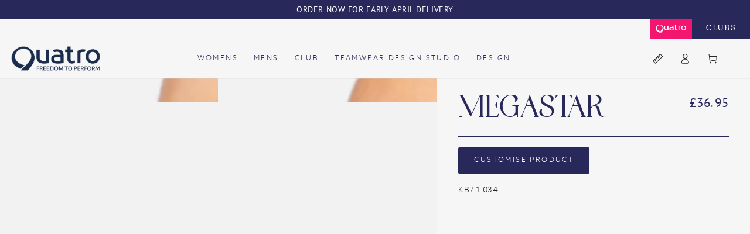

--- FILE ---
content_type: text/html; charset=utf-8
request_url: https://quatrogymnastics.com/products/megastar
body_size: 76157
content:
<!doctype html>
<html class="no-js" lang="en">
  <head>

    <script async crossorigin fetchpriority="high" src="/cdn/shopifycloud/importmap-polyfill/es-modules-shim.2.4.0.js"></script>
<script type="application/vnd.locksmith+json" data-locksmith>{"version":"v254","locked":false,"initialized":true,"scope":"product","access_granted":true,"access_denied":false,"requires_customer":false,"manual_lock":false,"remote_lock":false,"has_timeout":false,"remote_rendered":null,"hide_resource":false,"hide_links_to_resource":false,"transparent":true,"locks":{"all":[],"opened":[]},"keys":[],"keys_signature":"ef6b6d03ded0af6e98ba6d78a8ef7b84ad0452e39ffdd52635a73f230ea0b59c","state":{"template":"product.teamwear-custom-product","theme":178896241018,"product":"megastar","collection":null,"page":null,"blog":null,"article":null,"app":null},"now":1768937410,"path":"\/products\/megastar","locale_root_url":"\/","canonical_url":"https:\/\/quatrogymnastics.com\/products\/megastar","customer_id":null,"customer_id_signature":"ef6b6d03ded0af6e98ba6d78a8ef7b84ad0452e39ffdd52635a73f230ea0b59c","cart":null}</script><script data-locksmith>!function(){undefined;!function(){var s=window.Locksmith={},e=document.querySelector('script[type="application/vnd.locksmith+json"]'),n=e&&e.innerHTML;if(s.state={},s.util={},s.loading=!1,n)try{s.state=JSON.parse(n)}catch(d){}if(document.addEventListener&&document.querySelector){var o,a,i,t=[76,79,67,75,83,77,73,84,72,49,49],c=function(){a=t.slice(0)},l="style",r=function(e){e&&27!==e.keyCode&&"click"!==e.type||(document.removeEventListener("keydown",r),document.removeEventListener("click",r),o&&document.body.removeChild(o),o=null)};c(),document.addEventListener("keyup",function(e){if(e.keyCode===a[0]){if(clearTimeout(i),a.shift(),0<a.length)return void(i=setTimeout(c,1e3));c(),r(),(o=document.createElement("div"))[l].width="50%",o[l].maxWidth="1000px",o[l].height="85%",o[l].border="1px rgba(0, 0, 0, 0.2) solid",o[l].background="rgba(255, 255, 255, 0.99)",o[l].borderRadius="4px",o[l].position="fixed",o[l].top="50%",o[l].left="50%",o[l].transform="translateY(-50%) translateX(-50%)",o[l].boxShadow="0 2px 5px rgba(0, 0, 0, 0.3), 0 0 100vh 100vw rgba(0, 0, 0, 0.5)",o[l].zIndex="2147483645";var t=document.createElement("textarea");t.value=JSON.stringify(JSON.parse(n),null,2),t[l].border="none",t[l].display="block",t[l].boxSizing="border-box",t[l].width="100%",t[l].height="100%",t[l].background="transparent",t[l].padding="22px",t[l].fontFamily="monospace",t[l].fontSize="14px",t[l].color="#333",t[l].resize="none",t[l].outline="none",t.readOnly=!0,o.appendChild(t),document.body.appendChild(o),t.addEventListener("click",function(e){e.stopImmediatePropagation()}),t.select(),document.addEventListener("keydown",r),document.addEventListener("click",r)}})}s.isEmbedded=-1!==window.location.search.indexOf("_ab=0&_fd=0&_sc=1"),s.path=s.state.path||window.location.pathname,s.basePath=s.state.locale_root_url.concat("/apps/locksmith").replace(/^\/\//,"/"),s.reloading=!1,s.util.console=window.console||{log:function(){},error:function(){}},s.util.makeUrl=function(e,t){var n,o=s.basePath+e,a=[],i=s.cache();for(n in i)a.push(n+"="+encodeURIComponent(i[n]));for(n in t)a.push(n+"="+encodeURIComponent(t[n]));return s.state.customer_id&&(a.push("customer_id="+encodeURIComponent(s.state.customer_id)),a.push("customer_id_signature="+encodeURIComponent(s.state.customer_id_signature))),o+=(-1===o.indexOf("?")?"?":"&")+a.join("&")},s._initializeCallbacks=[],s.on=function(e,t){if("initialize"!==e)throw'Locksmith.on() currently only supports the "initialize" event';s._initializeCallbacks.push(t)},s.initializeSession=function(e){if(!s.isEmbedded){var t=!1,n=!0,o=!0;(e=e||{}).silent&&(o=n=!(t=!0)),s.ping({silent:t,spinner:n,reload:o,callback:function(){s._initializeCallbacks.forEach(function(e){e()})}})}},s.cache=function(e){var t={};try{var n=function a(e){return(document.cookie.match("(^|; )"+e+"=([^;]*)")||0)[2]};t=JSON.parse(decodeURIComponent(n("locksmith-params")||"{}"))}catch(d){}if(e){for(var o in e)t[o]=e[o];document.cookie="locksmith-params=; expires=Thu, 01 Jan 1970 00:00:00 GMT; path=/",document.cookie="locksmith-params="+encodeURIComponent(JSON.stringify(t))+"; path=/"}return t},s.cache.cart=s.state.cart,s.cache.cartLastSaved=null,s.params=s.cache(),s.util.reload=function(){s.reloading=!0;try{window.location.href=window.location.href.replace(/#.*/,"")}catch(d){s.util.console.error("Preferred reload method failed",d),window.location.reload()}},s.cache.saveCart=function(e){if(!s.cache.cart||s.cache.cart===s.cache.cartLastSaved)return e?e():null;var t=s.cache.cartLastSaved;s.cache.cartLastSaved=s.cache.cart,fetch("/cart/update.js",{method:"POST",headers:{"Content-Type":"application/json",Accept:"application/json"},body:JSON.stringify({attributes:{locksmith:s.cache.cart}})}).then(function(e){if(!e.ok)throw new Error("Cart update failed: "+e.status);return e.json()}).then(function(){e&&e()})["catch"](function(e){if(s.cache.cartLastSaved=t,!s.reloading)throw e})},s.util.spinnerHTML='<style>body{background:#FFF}@keyframes spin{from{transform:rotate(0deg)}to{transform:rotate(360deg)}}#loading{display:flex;width:100%;height:50vh;color:#777;align-items:center;justify-content:center}#loading .spinner{display:block;animation:spin 600ms linear infinite;position:relative;width:50px;height:50px}#loading .spinner-ring{stroke:currentColor;stroke-dasharray:100%;stroke-width:2px;stroke-linecap:round;fill:none}</style><div id="loading"><div class="spinner"><svg width="100%" height="100%"><svg preserveAspectRatio="xMinYMin"><circle class="spinner-ring" cx="50%" cy="50%" r="45%"></circle></svg></svg></div></div>',s.util.clobberBody=function(e){document.body.innerHTML=e},s.util.clobberDocument=function(e){e.responseText&&(e=e.responseText),document.documentElement&&document.removeChild(document.documentElement);var t=document.open("text/html","replace");t.writeln(e),t.close(),setTimeout(function(){var e=t.querySelector("[autofocus]");e&&e.focus()},100)},s.util.serializeForm=function(e){if(e&&"FORM"===e.nodeName){var t,n,o={};for(t=e.elements.length-1;0<=t;t-=1)if(""!==e.elements[t].name)switch(e.elements[t].nodeName){case"INPUT":switch(e.elements[t].type){default:case"text":case"hidden":case"password":case"button":case"reset":case"submit":o[e.elements[t].name]=e.elements[t].value;break;case"checkbox":case"radio":e.elements[t].checked&&(o[e.elements[t].name]=e.elements[t].value);break;case"file":}break;case"TEXTAREA":o[e.elements[t].name]=e.elements[t].value;break;case"SELECT":switch(e.elements[t].type){case"select-one":o[e.elements[t].name]=e.elements[t].value;break;case"select-multiple":for(n=e.elements[t].options.length-1;0<=n;n-=1)e.elements[t].options[n].selected&&(o[e.elements[t].name]=e.elements[t].options[n].value)}break;case"BUTTON":switch(e.elements[t].type){case"reset":case"submit":case"button":o[e.elements[t].name]=e.elements[t].value}}return o}},s.util.on=function(e,i,s,t){t=t||document;var c="locksmith-"+e+i,n=function(e){var t=e.target,n=e.target.parentElement,o=t&&t.className&&(t.className.baseVal||t.className)||"",a=n&&n.className&&(n.className.baseVal||n.className)||"";("string"==typeof o&&-1!==o.split(/\s+/).indexOf(i)||"string"==typeof a&&-1!==a.split(/\s+/).indexOf(i))&&!e[c]&&(e[c]=!0,s(e))};t.attachEvent?t.attachEvent(e,n):t.addEventListener(e,n,!1)},s.util.enableActions=function(e){s.util.on("click","locksmith-action",function(e){e.preventDefault();var t=e.target;t.dataset.confirmWith&&!confirm(t.dataset.confirmWith)||(t.disabled=!0,t.innerText=t.dataset.disableWith,s.post("/action",t.dataset.locksmithParams,{spinner:!1,type:"text",success:function(e){(e=JSON.parse(e.responseText)).message&&alert(e.message),s.util.reload()}}))},e)},s.util.inject=function(e,t){var n=["data","locksmith","append"];if(-1!==t.indexOf(n.join("-"))){var o=document.createElement("div");o.innerHTML=t,e.appendChild(o)}else e.innerHTML=t;var a,i,s=e.querySelectorAll("script");for(i=0;i<s.length;++i){a=s[i];var c=document.createElement("script");if(a.type&&(c.type=a.type),a.src)c.src=a.src;else{var l=document.createTextNode(a.innerHTML);c.appendChild(l)}e.appendChild(c)}var r=e.querySelector("[autofocus]");r&&r.focus()},s.post=function(e,t,n){!1!==(n=n||{}).spinner&&s.util.clobberBody(s.util.spinnerHTML);var o={};n.container===document?(o.layout=1,n.success=function(e){s.util.clobberDocument(e)}):n.container&&(o.layout=0,n.success=function(e){var t=document.getElementById(n.container);s.util.inject(t,e),t.id===t.firstChild.id&&t.parentElement.replaceChild(t.firstChild,t)}),n.form_type&&(t.form_type=n.form_type),n.include_layout_classes!==undefined&&(t.include_layout_classes=n.include_layout_classes),n.lock_id!==undefined&&(t.lock_id=n.lock_id),s.loading=!0;var a=s.util.makeUrl(e,o),i="json"===n.type||"text"===n.type;fetch(a,{method:"POST",headers:{"Content-Type":"application/json",Accept:i?"application/json":"text/html"},body:JSON.stringify(t)}).then(function(e){if(!e.ok)throw new Error("Request failed: "+e.status);return e.text()}).then(function(e){var t=n.success||s.util.clobberDocument;t(i?{responseText:e}:e)})["catch"](function(e){if(!s.reloading)if("dashboard.weglot.com"!==window.location.host){if(!n.silent)throw alert("Something went wrong! Please refresh and try again."),e;console.error(e)}else console.error(e)})["finally"](function(){s.loading=!1})},s.postResource=function(e,t){e.path=s.path,e.search=window.location.search,e.state=s.state,e.passcode&&(e.passcode=e.passcode.trim()),e.email&&(e.email=e.email.trim()),e.state.cart=s.cache.cart,e.locksmith_json=s.jsonTag,e.locksmith_json_signature=s.jsonTagSignature,s.post("/resource",e,t)},s.ping=function(e){if(!s.isEmbedded){e=e||{};var t=function(){e.reload?s.util.reload():"function"==typeof e.callback&&e.callback()};s.post("/ping",{path:s.path,search:window.location.search,state:s.state},{spinner:!!e.spinner,silent:"undefined"==typeof e.silent||e.silent,type:"text",success:function(e){e&&e.responseText?((e=JSON.parse(e.responseText)).messages&&0<e.messages.length&&s.showMessages(e.messages),e.cart&&s.cache.cart!==e.cart?(s.cache.cart=e.cart,s.cache.saveCart(function(){t(),e.cart&&e.cart.match(/^.+:/)&&s.util.reload()})):t()):console.error("[Locksmith] Invalid result in ping callback:",e)}})}},s.timeoutMonitor=function(){var e=s.cache.cart;s.ping({callback:function(){e!==s.cache.cart||setTimeout(function(){s.timeoutMonitor()},6e4)}})},s.showMessages=function(e){var t=document.createElement("div");t.style.position="fixed",t.style.left=0,t.style.right=0,t.style.bottom="-50px",t.style.opacity=0,t.style.background="#191919",t.style.color="#ddd",t.style.transition="bottom 0.2s, opacity 0.2s",t.style.zIndex=999999,t.innerHTML="        <style>          .locksmith-ab .locksmith-b { display: none; }          .locksmith-ab.toggled .locksmith-b { display: flex; }          .locksmith-ab.toggled .locksmith-a { display: none; }          .locksmith-flex { display: flex; flex-wrap: wrap; justify-content: space-between; align-items: center; padding: 10px 20px; }          .locksmith-message + .locksmith-message { border-top: 1px #555 solid; }          .locksmith-message a { color: inherit; font-weight: bold; }          .locksmith-message a:hover { color: inherit; opacity: 0.8; }          a.locksmith-ab-toggle { font-weight: inherit; text-decoration: underline; }          .locksmith-text { flex-grow: 1; }          .locksmith-cta { flex-grow: 0; text-align: right; }          .locksmith-cta button { transform: scale(0.8); transform-origin: left; }          .locksmith-cta > * { display: block; }          .locksmith-cta > * + * { margin-top: 10px; }          .locksmith-message a.locksmith-close { flex-grow: 0; text-decoration: none; margin-left: 15px; font-size: 30px; font-family: monospace; display: block; padding: 2px 10px; }                    @media screen and (max-width: 600px) {            .locksmith-wide-only { display: none !important; }            .locksmith-flex { padding: 0 15px; }            .locksmith-flex > * { margin-top: 5px; margin-bottom: 5px; }            .locksmith-cta { text-align: left; }          }                    @media screen and (min-width: 601px) {            .locksmith-narrow-only { display: none !important; }          }        </style>      "+e.map(function(e){return'<div class="locksmith-message">'+e+"</div>"}).join(""),document.body.appendChild(t),document.body.style.position="relative",document.body.parentElement.style.paddingBottom=t.offsetHeight+"px",setTimeout(function(){t.style.bottom=0,t.style.opacity=1},50),s.util.on("click","locksmith-ab-toggle",function(e){e.preventDefault();for(var t=e.target.parentElement;-1===t.className.split(" ").indexOf("locksmith-ab");)t=t.parentElement;-1!==t.className.split(" ").indexOf("toggled")?t.className=t.className.replace("toggled",""):t.className=t.className+" toggled"}),s.util.enableActions(t)}}()}();</script>
      <script data-locksmith>Locksmith.cache.cart=null</script>

  <script data-locksmith>Locksmith.jsonTag="{\"version\":\"v254\",\"locked\":false,\"initialized\":true,\"scope\":\"product\",\"access_granted\":true,\"access_denied\":false,\"requires_customer\":false,\"manual_lock\":false,\"remote_lock\":false,\"has_timeout\":false,\"remote_rendered\":null,\"hide_resource\":false,\"hide_links_to_resource\":false,\"transparent\":true,\"locks\":{\"all\":[],\"opened\":[]},\"keys\":[],\"keys_signature\":\"ef6b6d03ded0af6e98ba6d78a8ef7b84ad0452e39ffdd52635a73f230ea0b59c\",\"state\":{\"template\":\"product.teamwear-custom-product\",\"theme\":178896241018,\"product\":\"megastar\",\"collection\":null,\"page\":null,\"blog\":null,\"article\":null,\"app\":null},\"now\":1768937410,\"path\":\"\\\/products\\\/megastar\",\"locale_root_url\":\"\\\/\",\"canonical_url\":\"https:\\\/\\\/quatrogymnastics.com\\\/products\\\/megastar\",\"customer_id\":null,\"customer_id_signature\":\"ef6b6d03ded0af6e98ba6d78a8ef7b84ad0452e39ffdd52635a73f230ea0b59c\",\"cart\":null}";Locksmith.jsonTagSignature="6d129dd84281f41959c7680927bda0815eca6b737450d053d8a0f5c67f810502"</script>
    <script src="//d1liekpayvooaz.cloudfront.net/apps/customizery/customizery.js?shop=quatrogymnastics.myshopify.com"></script>
    <meta charset="utf-8">
    <meta http-equiv="X-UA-Compatible" content="IE=edge">
    <meta name="viewport" content="width=device-width,initial-scale=1">
    <meta name="theme-color" content="">
    <link rel="canonical" href="https://quatrogymnastics.com/products/megastar">
    <link rel="preconnect" href="https://cdn.shopify.com" crossorigin><link rel="icon" type="image/png" href="//quatrogymnastics.com/cdn/shop/files/Quatro_favicon_Logo_website_40x40_1955a8ab-eae4-4b79-8e17-0aeade143735.png?crop=center&height=32&v=1724626296&width=32"><link rel="preconnect" href="https://fonts.shopifycdn.com" crossorigin><title>
      Megastar
 &ndash; Quatro Gymnastics</title><meta name="description" content="Elevate your teamwear with Quatro&#39;s custom team leotards this season. Our vision is to collaborate with you in creating unique, personalised stunning leotards that embody your team&#39;s spirit and style. From design to production, we meticulously craft each leotard with the highest quality materials, ensuring comfort and ">


<meta property="og:site_name" content="Quatro Gymnastics">
<meta property="og:url" content="https://quatrogymnastics.com/products/megastar"><meta property="og:title" content="Megastar">
<meta property="og:type" content="product">
<meta property="og:description" content="Elevate your teamwear with Quatro&#39;s custom team leotards this season. Our vision is to collaborate with you in creating unique, personalised stunning leotards that embody your team&#39;s spirit and style. From design to production, we meticulously craft each leotard with the highest quality materials, ensuring comfort and ">
<meta property="og:image" content="http://quatrogymnastics.com/cdn/shop/files/megastar-configurable-267443.png?v=1712374043">
<meta property="og:image:secure_url" content="https://quatrogymnastics.com/cdn/shop/files/megastar-configurable-267443.png?v=1712374043">
<meta property="og:image:width" content="1365">
  <meta property="og:image:height" content="2048"><meta property="og:price:amount" content="36.95">
<meta property="og:price:currency" content="GBP">
<meta name="twitter:card" content="summary_large_image"><meta name="twitter:title" content="Megastar">
<meta name="twitter:description" content="Elevate your teamwear with Quatro&#39;s custom team leotards this season. Our vision is to collaborate with you in creating unique, personalised stunning leotards that embody your team&#39;s spirit and style. From design to production, we meticulously craft each leotard with the highest quality materials, ensuring comfort and ">


    <script type="importmap">
      {
        "imports": {
          "mdl-scrollsnap": "//quatrogymnastics.com/cdn/shop/t/53/assets/scrollsnap.js?v=170600829773392310311747226018"
        }
      }
    </script>

    <script src="//quatrogymnastics.com/cdn/shop/t/53/assets/vendor-v4.js" defer="defer"></script>
    <script src="//quatrogymnastics.com/cdn/shop/t/53/assets/pubsub.js?v=64530984355039965911747226018" defer="defer"></script>
    <script src="//quatrogymnastics.com/cdn/shop/t/53/assets/global.js?v=156804305448891778601747226018" defer="defer"></script>
    <script src="//quatrogymnastics.com/cdn/shop/t/53/assets/modules-basis.js?v=92194030410068619331747226018" defer="defer"></script><script>window.performance && window.performance.mark && window.performance.mark('shopify.content_for_header.start');</script><meta name="facebook-domain-verification" content="tixhe645rlawm9oqr3528ohtbrpc9c">
<meta id="shopify-digital-wallet" name="shopify-digital-wallet" content="/60154609834/digital_wallets/dialog">
<meta name="shopify-checkout-api-token" content="793b7e5ff0fe22b8ab3c1e360ebf724d">
<meta id="in-context-paypal-metadata" data-shop-id="60154609834" data-venmo-supported="false" data-environment="production" data-locale="en_US" data-paypal-v4="true" data-currency="GBP">
<link rel="alternate" type="application/json+oembed" href="https://quatrogymnastics.com/products/megastar.oembed">
<script async="async" src="/checkouts/internal/preloads.js?locale=en-GB"></script>
<link rel="preconnect" href="https://shop.app" crossorigin="anonymous">
<script async="async" src="https://shop.app/checkouts/internal/preloads.js?locale=en-GB&shop_id=60154609834" crossorigin="anonymous"></script>
<script id="apple-pay-shop-capabilities" type="application/json">{"shopId":60154609834,"countryCode":"GB","currencyCode":"GBP","merchantCapabilities":["supports3DS"],"merchantId":"gid:\/\/shopify\/Shop\/60154609834","merchantName":"Quatro Gymnastics","requiredBillingContactFields":["postalAddress","email","phone"],"requiredShippingContactFields":["postalAddress","email","phone"],"shippingType":"shipping","supportedNetworks":["visa","maestro","masterCard","amex","discover","elo"],"total":{"type":"pending","label":"Quatro Gymnastics","amount":"1.00"},"shopifyPaymentsEnabled":true,"supportsSubscriptions":true}</script>
<script id="shopify-features" type="application/json">{"accessToken":"793b7e5ff0fe22b8ab3c1e360ebf724d","betas":["rich-media-storefront-analytics"],"domain":"quatrogymnastics.com","predictiveSearch":true,"shopId":60154609834,"locale":"en"}</script>
<script>var Shopify = Shopify || {};
Shopify.shop = "quatrogymnastics.myshopify.com";
Shopify.locale = "en";
Shopify.currency = {"active":"GBP","rate":"1.0"};
Shopify.country = "GB";
Shopify.theme = {"name":"Custom BLB - Be Yours","id":178896241018,"schema_name":"Be Yours","schema_version":"8.1.1","theme_store_id":1399,"role":"main"};
Shopify.theme.handle = "null";
Shopify.theme.style = {"id":null,"handle":null};
Shopify.cdnHost = "quatrogymnastics.com/cdn";
Shopify.routes = Shopify.routes || {};
Shopify.routes.root = "/";</script>
<script type="module">!function(o){(o.Shopify=o.Shopify||{}).modules=!0}(window);</script>
<script>!function(o){function n(){var o=[];function n(){o.push(Array.prototype.slice.apply(arguments))}return n.q=o,n}var t=o.Shopify=o.Shopify||{};t.loadFeatures=n(),t.autoloadFeatures=n()}(window);</script>
<script>
  window.ShopifyPay = window.ShopifyPay || {};
  window.ShopifyPay.apiHost = "shop.app\/pay";
  window.ShopifyPay.redirectState = null;
</script>
<script id="shop-js-analytics" type="application/json">{"pageType":"product"}</script>
<script defer="defer" async type="module" src="//quatrogymnastics.com/cdn/shopifycloud/shop-js/modules/v2/client.init-shop-cart-sync_BdyHc3Nr.en.esm.js"></script>
<script defer="defer" async type="module" src="//quatrogymnastics.com/cdn/shopifycloud/shop-js/modules/v2/chunk.common_Daul8nwZ.esm.js"></script>
<script type="module">
  await import("//quatrogymnastics.com/cdn/shopifycloud/shop-js/modules/v2/client.init-shop-cart-sync_BdyHc3Nr.en.esm.js");
await import("//quatrogymnastics.com/cdn/shopifycloud/shop-js/modules/v2/chunk.common_Daul8nwZ.esm.js");

  window.Shopify.SignInWithShop?.initShopCartSync?.({"fedCMEnabled":true,"windoidEnabled":true});

</script>
<script>
  window.Shopify = window.Shopify || {};
  if (!window.Shopify.featureAssets) window.Shopify.featureAssets = {};
  window.Shopify.featureAssets['shop-js'] = {"shop-cart-sync":["modules/v2/client.shop-cart-sync_QYOiDySF.en.esm.js","modules/v2/chunk.common_Daul8nwZ.esm.js"],"init-fed-cm":["modules/v2/client.init-fed-cm_DchLp9rc.en.esm.js","modules/v2/chunk.common_Daul8nwZ.esm.js"],"shop-button":["modules/v2/client.shop-button_OV7bAJc5.en.esm.js","modules/v2/chunk.common_Daul8nwZ.esm.js"],"init-windoid":["modules/v2/client.init-windoid_DwxFKQ8e.en.esm.js","modules/v2/chunk.common_Daul8nwZ.esm.js"],"shop-cash-offers":["modules/v2/client.shop-cash-offers_DWtL6Bq3.en.esm.js","modules/v2/chunk.common_Daul8nwZ.esm.js","modules/v2/chunk.modal_CQq8HTM6.esm.js"],"shop-toast-manager":["modules/v2/client.shop-toast-manager_CX9r1SjA.en.esm.js","modules/v2/chunk.common_Daul8nwZ.esm.js"],"init-shop-email-lookup-coordinator":["modules/v2/client.init-shop-email-lookup-coordinator_UhKnw74l.en.esm.js","modules/v2/chunk.common_Daul8nwZ.esm.js"],"pay-button":["modules/v2/client.pay-button_DzxNnLDY.en.esm.js","modules/v2/chunk.common_Daul8nwZ.esm.js"],"avatar":["modules/v2/client.avatar_BTnouDA3.en.esm.js"],"init-shop-cart-sync":["modules/v2/client.init-shop-cart-sync_BdyHc3Nr.en.esm.js","modules/v2/chunk.common_Daul8nwZ.esm.js"],"shop-login-button":["modules/v2/client.shop-login-button_D8B466_1.en.esm.js","modules/v2/chunk.common_Daul8nwZ.esm.js","modules/v2/chunk.modal_CQq8HTM6.esm.js"],"init-customer-accounts-sign-up":["modules/v2/client.init-customer-accounts-sign-up_C8fpPm4i.en.esm.js","modules/v2/client.shop-login-button_D8B466_1.en.esm.js","modules/v2/chunk.common_Daul8nwZ.esm.js","modules/v2/chunk.modal_CQq8HTM6.esm.js"],"init-shop-for-new-customer-accounts":["modules/v2/client.init-shop-for-new-customer-accounts_CVTO0Ztu.en.esm.js","modules/v2/client.shop-login-button_D8B466_1.en.esm.js","modules/v2/chunk.common_Daul8nwZ.esm.js","modules/v2/chunk.modal_CQq8HTM6.esm.js"],"init-customer-accounts":["modules/v2/client.init-customer-accounts_dRgKMfrE.en.esm.js","modules/v2/client.shop-login-button_D8B466_1.en.esm.js","modules/v2/chunk.common_Daul8nwZ.esm.js","modules/v2/chunk.modal_CQq8HTM6.esm.js"],"shop-follow-button":["modules/v2/client.shop-follow-button_CkZpjEct.en.esm.js","modules/v2/chunk.common_Daul8nwZ.esm.js","modules/v2/chunk.modal_CQq8HTM6.esm.js"],"lead-capture":["modules/v2/client.lead-capture_BntHBhfp.en.esm.js","modules/v2/chunk.common_Daul8nwZ.esm.js","modules/v2/chunk.modal_CQq8HTM6.esm.js"],"checkout-modal":["modules/v2/client.checkout-modal_CfxcYbTm.en.esm.js","modules/v2/chunk.common_Daul8nwZ.esm.js","modules/v2/chunk.modal_CQq8HTM6.esm.js"],"shop-login":["modules/v2/client.shop-login_Da4GZ2H6.en.esm.js","modules/v2/chunk.common_Daul8nwZ.esm.js","modules/v2/chunk.modal_CQq8HTM6.esm.js"],"payment-terms":["modules/v2/client.payment-terms_MV4M3zvL.en.esm.js","modules/v2/chunk.common_Daul8nwZ.esm.js","modules/v2/chunk.modal_CQq8HTM6.esm.js"]};
</script>
<script>(function() {
  var isLoaded = false;
  function asyncLoad() {
    if (isLoaded) return;
    isLoaded = true;
    var urls = ["https:\/\/ecommplugins-scripts.trustpilot.com\/v2.1\/js\/header.min.js?settings=eyJrZXkiOiIzVEd4REJIdU5hVXRzbnNjIiwicyI6InNrdSJ9\u0026shop=quatrogymnastics.myshopify.com","https:\/\/ecommplugins-trustboxsettings.trustpilot.com\/quatrogymnastics.myshopify.com.js?settings=1736359691300\u0026shop=quatrogymnastics.myshopify.com","https:\/\/chimpstatic.com\/mcjs-connected\/js\/users\/7c1279511b7fd7de6fcdb8773\/ba907db698e3e194ab2771957.js?shop=quatrogymnastics.myshopify.com","\/\/d1liekpayvooaz.cloudfront.net\/apps\/customizery\/customizery.js?shop=quatrogymnastics.myshopify.com","https:\/\/cdnv2.mycustomizer.com\/s-scripts\/front.js.gz?shop=quatrogymnastics.myshopify.com","https:\/\/api-eu1.hubapi.com\/scriptloader\/v1\/25371099.js?shop=quatrogymnastics.myshopify.com","https:\/\/searchanise-ef84.kxcdn.com\/widgets\/shopify\/init.js?a=9D0N2o6K3g\u0026shop=quatrogymnastics.myshopify.com"];
    for (var i = 0; i < urls.length; i++) {
      var s = document.createElement('script');
      s.type = 'text/javascript';
      s.async = true;
      s.src = urls[i];
      var x = document.getElementsByTagName('script')[0];
      x.parentNode.insertBefore(s, x);
    }
  };
  if(window.attachEvent) {
    window.attachEvent('onload', asyncLoad);
  } else {
    window.addEventListener('load', asyncLoad, false);
  }
})();</script>
<script id="__st">var __st={"a":60154609834,"offset":0,"reqid":"02fc716b-a1a5-4857-913f-76266f92657a-1768937410","pageurl":"quatrogymnastics.com\/products\/megastar","u":"8bcf3409ca78","p":"product","rtyp":"product","rid":7953368154282};</script>
<script>window.ShopifyPaypalV4VisibilityTracking = true;</script>
<script id="captcha-bootstrap">!function(){'use strict';const t='contact',e='account',n='new_comment',o=[[t,t],['blogs',n],['comments',n],[t,'customer']],c=[[e,'customer_login'],[e,'guest_login'],[e,'recover_customer_password'],[e,'create_customer']],r=t=>t.map((([t,e])=>`form[action*='/${t}']:not([data-nocaptcha='true']) input[name='form_type'][value='${e}']`)).join(','),a=t=>()=>t?[...document.querySelectorAll(t)].map((t=>t.form)):[];function s(){const t=[...o],e=r(t);return a(e)}const i='password',u='form_key',d=['recaptcha-v3-token','g-recaptcha-response','h-captcha-response',i],f=()=>{try{return window.sessionStorage}catch{return}},m='__shopify_v',_=t=>t.elements[u];function p(t,e,n=!1){try{const o=window.sessionStorage,c=JSON.parse(o.getItem(e)),{data:r}=function(t){const{data:e,action:n}=t;return t[m]||n?{data:e,action:n}:{data:t,action:n}}(c);for(const[e,n]of Object.entries(r))t.elements[e]&&(t.elements[e].value=n);n&&o.removeItem(e)}catch(o){console.error('form repopulation failed',{error:o})}}const l='form_type',E='cptcha';function T(t){t.dataset[E]=!0}const w=window,h=w.document,L='Shopify',v='ce_forms',y='captcha';let A=!1;((t,e)=>{const n=(g='f06e6c50-85a8-45c8-87d0-21a2b65856fe',I='https://cdn.shopify.com/shopifycloud/storefront-forms-hcaptcha/ce_storefront_forms_captcha_hcaptcha.v1.5.2.iife.js',D={infoText:'Protected by hCaptcha',privacyText:'Privacy',termsText:'Terms'},(t,e,n)=>{const o=w[L][v],c=o.bindForm;if(c)return c(t,g,e,D).then(n);var r;o.q.push([[t,g,e,D],n]),r=I,A||(h.body.append(Object.assign(h.createElement('script'),{id:'captcha-provider',async:!0,src:r})),A=!0)});var g,I,D;w[L]=w[L]||{},w[L][v]=w[L][v]||{},w[L][v].q=[],w[L][y]=w[L][y]||{},w[L][y].protect=function(t,e){n(t,void 0,e),T(t)},Object.freeze(w[L][y]),function(t,e,n,w,h,L){const[v,y,A,g]=function(t,e,n){const i=e?o:[],u=t?c:[],d=[...i,...u],f=r(d),m=r(i),_=r(d.filter((([t,e])=>n.includes(e))));return[a(f),a(m),a(_),s()]}(w,h,L),I=t=>{const e=t.target;return e instanceof HTMLFormElement?e:e&&e.form},D=t=>v().includes(t);t.addEventListener('submit',(t=>{const e=I(t);if(!e)return;const n=D(e)&&!e.dataset.hcaptchaBound&&!e.dataset.recaptchaBound,o=_(e),c=g().includes(e)&&(!o||!o.value);(n||c)&&t.preventDefault(),c&&!n&&(function(t){try{if(!f())return;!function(t){const e=f();if(!e)return;const n=_(t);if(!n)return;const o=n.value;o&&e.removeItem(o)}(t);const e=Array.from(Array(32),(()=>Math.random().toString(36)[2])).join('');!function(t,e){_(t)||t.append(Object.assign(document.createElement('input'),{type:'hidden',name:u})),t.elements[u].value=e}(t,e),function(t,e){const n=f();if(!n)return;const o=[...t.querySelectorAll(`input[type='${i}']`)].map((({name:t})=>t)),c=[...d,...o],r={};for(const[a,s]of new FormData(t).entries())c.includes(a)||(r[a]=s);n.setItem(e,JSON.stringify({[m]:1,action:t.action,data:r}))}(t,e)}catch(e){console.error('failed to persist form',e)}}(e),e.submit())}));const S=(t,e)=>{t&&!t.dataset[E]&&(n(t,e.some((e=>e===t))),T(t))};for(const o of['focusin','change'])t.addEventListener(o,(t=>{const e=I(t);D(e)&&S(e,y())}));const B=e.get('form_key'),M=e.get(l),P=B&&M;t.addEventListener('DOMContentLoaded',(()=>{const t=y();if(P)for(const e of t)e.elements[l].value===M&&p(e,B);[...new Set([...A(),...v().filter((t=>'true'===t.dataset.shopifyCaptcha))])].forEach((e=>S(e,t)))}))}(h,new URLSearchParams(w.location.search),n,t,e,['guest_login'])})(!0,!0)}();</script>
<script integrity="sha256-4kQ18oKyAcykRKYeNunJcIwy7WH5gtpwJnB7kiuLZ1E=" data-source-attribution="shopify.loadfeatures" defer="defer" src="//quatrogymnastics.com/cdn/shopifycloud/storefront/assets/storefront/load_feature-a0a9edcb.js" crossorigin="anonymous"></script>
<script crossorigin="anonymous" defer="defer" src="//quatrogymnastics.com/cdn/shopifycloud/storefront/assets/shopify_pay/storefront-65b4c6d7.js?v=20250812"></script>
<script data-source-attribution="shopify.dynamic_checkout.dynamic.init">var Shopify=Shopify||{};Shopify.PaymentButton=Shopify.PaymentButton||{isStorefrontPortableWallets:!0,init:function(){window.Shopify.PaymentButton.init=function(){};var t=document.createElement("script");t.src="https://quatrogymnastics.com/cdn/shopifycloud/portable-wallets/latest/portable-wallets.en.js",t.type="module",document.head.appendChild(t)}};
</script>
<script data-source-attribution="shopify.dynamic_checkout.buyer_consent">
  function portableWalletsHideBuyerConsent(e){var t=document.getElementById("shopify-buyer-consent"),n=document.getElementById("shopify-subscription-policy-button");t&&n&&(t.classList.add("hidden"),t.setAttribute("aria-hidden","true"),n.removeEventListener("click",e))}function portableWalletsShowBuyerConsent(e){var t=document.getElementById("shopify-buyer-consent"),n=document.getElementById("shopify-subscription-policy-button");t&&n&&(t.classList.remove("hidden"),t.removeAttribute("aria-hidden"),n.addEventListener("click",e))}window.Shopify?.PaymentButton&&(window.Shopify.PaymentButton.hideBuyerConsent=portableWalletsHideBuyerConsent,window.Shopify.PaymentButton.showBuyerConsent=portableWalletsShowBuyerConsent);
</script>
<script data-source-attribution="shopify.dynamic_checkout.cart.bootstrap">document.addEventListener("DOMContentLoaded",(function(){function t(){return document.querySelector("shopify-accelerated-checkout-cart, shopify-accelerated-checkout")}if(t())Shopify.PaymentButton.init();else{new MutationObserver((function(e,n){t()&&(Shopify.PaymentButton.init(),n.disconnect())})).observe(document.body,{childList:!0,subtree:!0})}}));
</script>
<link id="shopify-accelerated-checkout-styles" rel="stylesheet" media="screen" href="https://quatrogymnastics.com/cdn/shopifycloud/portable-wallets/latest/accelerated-checkout-backwards-compat.css" crossorigin="anonymous">
<style id="shopify-accelerated-checkout-cart">
        #shopify-buyer-consent {
  margin-top: 1em;
  display: inline-block;
  width: 100%;
}

#shopify-buyer-consent.hidden {
  display: none;
}

#shopify-subscription-policy-button {
  background: none;
  border: none;
  padding: 0;
  text-decoration: underline;
  font-size: inherit;
  cursor: pointer;
}

#shopify-subscription-policy-button::before {
  box-shadow: none;
}

      </style>
<script id="sections-script" data-sections="header" defer="defer" src="//quatrogymnastics.com/cdn/shop/t/53/compiled_assets/scripts.js?v=29866"></script>
<script>window.performance && window.performance.mark && window.performance.mark('shopify.content_for_header.end');</script><style data-shopify>@font-face {
  font-family: "PT Sans";
  font-weight: 400;
  font-style: normal;
  font-display: swap;
  src: url("//quatrogymnastics.com/cdn/fonts/pt_sans/ptsans_n4.83e02f6420db1e9af259d3d7856d73a9dc4fb7ab.woff2") format("woff2"),
       url("//quatrogymnastics.com/cdn/fonts/pt_sans/ptsans_n4.031cf9b26e734268d68c385b0ff08ff26d8b4b6b.woff") format("woff");
}

  
  @font-face {
  font-family: "PT Sans";
  font-weight: 400;
  font-style: italic;
  font-display: swap;
  src: url("//quatrogymnastics.com/cdn/fonts/pt_sans/ptsans_i4.13d0fa4d8e97d77e57a7b87d374df76447561c38.woff2") format("woff2"),
       url("//quatrogymnastics.com/cdn/fonts/pt_sans/ptsans_i4.1ffe088c0458ba08706c5025ac59c175cc6ceb8d.woff") format("woff");
}

  
  @font-face {
  font-family: Figtree;
  font-weight: 500;
  font-style: normal;
  font-display: swap;
  src: url("//quatrogymnastics.com/cdn/fonts/figtree/figtree_n5.3b6b7df38aa5986536945796e1f947445832047c.woff2") format("woff2"),
       url("//quatrogymnastics.com/cdn/fonts/figtree/figtree_n5.f26bf6dcae278b0ed902605f6605fa3338e81dab.woff") format("woff");
}

  @font-face {
  font-family: Figtree;
  font-weight: 600;
  font-style: normal;
  font-display: swap;
  src: url("//quatrogymnastics.com/cdn/fonts/figtree/figtree_n6.9d1ea52bb49a0a86cfd1b0383d00f83d3fcc14de.woff2") format("woff2"),
       url("//quatrogymnastics.com/cdn/fonts/figtree/figtree_n6.f0fcdea525a0e47b2ae4ab645832a8e8a96d31d3.woff") format("woff");
}


  :root {
    --font-body-family: "PT Sans", sans-serif;
    --font-body-style: normal;
    --font-body-weight: 400;

    --font-heading-family: Figtree, sans-serif;
    --font-heading-style: normal;
    --font-heading-weight: 500;

    --font-body-scale: 0.9;
    --font-heading-scale: 1.0555555555555556;

    --font-navigation-family: var(--font-heading-family);
    --font-navigation-size: 12px;
    --font-navigation-weight: var(--font-heading-weight);
    --font-button-family: var(--font-body-family);
    --font-button-size: 12px;
    --font-button-baseline: 0rem;
    --font-price-family: var(--font-body-family);
    --font-price-scale: var(--font-body-scale);

    --color-base-text: 33, 35, 38;
    --color-base-background: 246, 246, 246;
    --color-base-solid-button-labels: 255, 255, 255;
    --color-base-outline-button-labels: 26, 27, 24;
    --color-base-accent: 244, 22, 110;
    --color-base-heading: 26, 27, 24;
    --color-base-border: 210, 213, 217;
    --color-placeholder: 246, 246, 246;
    --color-overlay: 33, 35, 38;
    --color-keyboard-focus: 135, 173, 245;
    --color-shadow: 168, 232, 226;
    --shadow-opacity: 1;

    --color-background-dark: 226, 226, 226;
    --color-price: #1a1b18;
    --color-sale-price: #f4166e;
    --color-sale-badge-background: #f4166e;
    --color-reviews: #f4166e;
    --color-critical: #d72c0d;
    --color-success: #008060;
    --color-highlight: 187, 255, 0;

    --payment-terms-background-color: #f6f6f6;
    --page-width: 160rem;
    --page-width-margin: 0rem;

    --card-color-scheme: var(--color-placeholder);
    --card-text-alignment: left;
    --card-flex-alignment: flex-left;
    --card-image-padding: 0px;
    --card-border-width: 0px;
    --card-radius: 0px;
    --card-shadow-horizontal-offset: 0px;
    --card-shadow-vertical-offset: 0px;
    
    --button-radius: 2px;
    --button-border-width: 0px;
    --button-shadow-horizontal-offset: 0px;
    --button-shadow-vertical-offset: 0px;

    --spacing-sections-desktop: 0px;
    --spacing-sections-mobile: 0px;

    --gradient-free-ship-progress: linear-gradient(325deg,#F9423A 0,#F1E04D 100%);
    --gradient-free-ship-complete: linear-gradient(325deg, #049cff 0, #35ee7a 100%);

    --plabel-price-tag-color: #000000;
    --plabel-price-tag-background: #d1d5db;
    --plabel-price-tag-height: 2.5rem;

    --swatch-outline-color: #f4f6f8;
  }

  *,
  *::before,
  *::after {
    box-sizing: inherit;
  }

  html {
    box-sizing: border-box;
    font-size: calc(var(--font-body-scale) * 62.5%);
    height: 100%;
  }

  body {
    min-height: 100%;
    margin: 0;
    font-size: 1.5rem;
    letter-spacing: 0.06rem;
    line-height: calc(1 + 0.8 / var(--font-body-scale));
    font-family: var(--font-body-family);
    font-style: var(--font-body-style);
    font-weight: var(--font-body-weight);
  }

  @media screen and (min-width: 750px) {
    body {
      font-size: 1.6rem;
    }
  }</style><link href="//quatrogymnastics.com/cdn/shop/t/53/assets/base.css?v=955271298768473931747298345" rel="stylesheet" type="text/css" media="all" /><link rel="stylesheet" href="//quatrogymnastics.com/cdn/shop/t/53/assets/custom-blb.css?v=93256107159634111801764147373">
    
    <link rel="stylesheet" href="//quatrogymnastics.com/cdn/shop/t/53/assets/apps.css?v=58555770612562691921747226018" media="print" fetchpriority="low" onload="this.media='all'"><link rel="preload" as="font" href="//quatrogymnastics.com/cdn/fonts/pt_sans/ptsans_n4.83e02f6420db1e9af259d3d7856d73a9dc4fb7ab.woff2" type="font/woff2" crossorigin><link rel="preload" as="font" href="//quatrogymnastics.com/cdn/fonts/figtree/figtree_n5.3b6b7df38aa5986536945796e1f947445832047c.woff2" type="font/woff2" crossorigin><link rel="stylesheet" href="//quatrogymnastics.com/cdn/shop/t/53/assets/component-predictive-search.css?v=112518214571132851521756306198" media="print" onload="this.media='all'"><link rel="stylesheet" href="//quatrogymnastics.com/cdn/shop/t/53/assets/component-quick-view.css?v=161742497119562552051747226018" media="print" onload="this.media='all'"><script>
  document.documentElement.classList.replace('no-js', 'js');

  window.theme = window.theme || {};

  theme.routes = {
    root_url: '/',
    cart_url: '/cart',
    cart_add_url: '/cart/add',
    cart_change_url: '/cart/change',
    cart_update_url: '/cart/update',
    search_url: '/search',
    predictive_search_url: '/search/suggest'
  };

  theme.cartStrings = {
    error: `There was an error while updating your cart. Please try again.`,
    quantityError: `You can only add [quantity] of this item to your cart.`
  };

  theme.variantStrings = {
    addToCart: `Add to cart`,
    soldOut: `Sold out`,
    unavailable: `Unavailable`,
    preOrder: `Pre-order`
  };

  theme.accessibilityStrings = {
    imageAvailable: `Image [index] is now available in gallery view`,
    shareSuccess: `Link copied to clipboard!`
  }

  theme.dateStrings = {
    d: `D`,
    day: `Day`,
    days: `Days`,
    hour: `Hour`,
    hours: `Hours`,
    minute: `Min`,
    minutes: `Mins`,
    second: `Sec`,
    seconds: `Secs`
  };theme.shopSettings = {
    moneyFormat: "£{{amount}}",
    isoCode: "GBP",
    cartDrawer: true,
    currencyCode: false,
    giftwrapRate: 'product'
  };

  theme.settings = {
    themeName: 'Be Yours',
    themeVersion: '8.1.1',
    agencyId: ''
  };

  /*! (c) Andrea Giammarchi @webreflection ISC */
  !function(){"use strict";var e=function(e,t){var n=function(e){for(var t=0,n=e.length;t<n;t++)r(e[t])},r=function(e){var t=e.target,n=e.attributeName,r=e.oldValue;t.attributeChangedCallback(n,r,t.getAttribute(n))};return function(o,a){var l=o.constructor.observedAttributes;return l&&e(a).then((function(){new t(n).observe(o,{attributes:!0,attributeOldValue:!0,attributeFilter:l});for(var e=0,a=l.length;e<a;e++)o.hasAttribute(l[e])&&r({target:o,attributeName:l[e],oldValue:null})})),o}};function t(e,t){(null==t||t>e.length)&&(t=e.length);for(var n=0,r=new Array(t);n<t;n++)r[n]=e[n];return r}function n(e,n){var r="undefined"!=typeof Symbol&&e[Symbol.iterator]||e["@@iterator"];if(!r){if(Array.isArray(e)||(r=function(e,n){if(e){if("string"==typeof e)return t(e,n);var r=Object.prototype.toString.call(e).slice(8,-1);return"Object"===r&&e.constructor&&(r=e.constructor.name),"Map"===r||"Set"===r?Array.from(e):"Arguments"===r||/^(?:Ui|I)nt(?:8|16|32)(?:Clamped)?Array$/.test(r)?t(e,n):void 0}}(e))||n&&e&&"number"==typeof e.length){r&&(e=r);var o=0,a=function(){};return{s:a,n:function(){return o>=e.length?{done:!0}:{done:!1,value:e[o++]}},e:function(e){throw e},f:a}}throw new TypeError("Invalid attempt to iterate non-iterable instance.\nIn order to be iterable, non-array objects must have a [Symbol.iterator]() method.")}var l,i=!0,u=!1;return{s:function(){r=r.call(e)},n:function(){var e=r.next();return i=e.done,e},e:function(e){u=!0,l=e},f:function(){try{i||null==r.return||r.return()}finally{if(u)throw l}}}}
  /*! (c) Andrea Giammarchi - ISC */var r=!0,o=!1,a="querySelectorAll",l="querySelectorAll",i=self,u=i.document,c=i.Element,s=i.MutationObserver,f=i.Set,d=i.WeakMap,h=function(e){return l in e},v=[].filter,g=function(e){var t=new d,i=function(n,r){var o;if(r)for(var a,l=function(e){return e.matches||e.webkitMatchesSelector||e.msMatchesSelector}(n),i=0,u=p.length;i<u;i++)l.call(n,a=p[i])&&(t.has(n)||t.set(n,new f),(o=t.get(n)).has(a)||(o.add(a),e.handle(n,r,a)));else t.has(n)&&(o=t.get(n),t.delete(n),o.forEach((function(t){e.handle(n,r,t)})))},g=function(e){for(var t=!(arguments.length>1&&void 0!==arguments[1])||arguments[1],n=0,r=e.length;n<r;n++)i(e[n],t)},p=e.query,y=e.root||u,m=function(e){var t=arguments.length>1&&void 0!==arguments[1]?arguments[1]:document,l=arguments.length>2&&void 0!==arguments[2]?arguments[2]:MutationObserver,i=arguments.length>3&&void 0!==arguments[3]?arguments[3]:["*"],u=function t(o,l,i,u,c,s){var f,d=n(o);try{for(d.s();!(f=d.n()).done;){var h=f.value;(s||a in h)&&(c?i.has(h)||(i.add(h),u.delete(h),e(h,c)):u.has(h)||(u.add(h),i.delete(h),e(h,c)),s||t(h[a](l),l,i,u,c,r))}}catch(e){d.e(e)}finally{d.f()}},c=new l((function(e){if(i.length){var t,a=i.join(","),l=new Set,c=new Set,s=n(e);try{for(s.s();!(t=s.n()).done;){var f=t.value,d=f.addedNodes,h=f.removedNodes;u(h,a,l,c,o,o),u(d,a,l,c,r,o)}}catch(e){s.e(e)}finally{s.f()}}})),s=c.observe;return(c.observe=function(e){return s.call(c,e,{subtree:r,childList:r})})(t),c}(i,y,s,p),b=c.prototype.attachShadow;return b&&(c.prototype.attachShadow=function(e){var t=b.call(this,e);return m.observe(t),t}),p.length&&g(y[l](p)),{drop:function(e){for(var n=0,r=e.length;n<r;n++)t.delete(e[n])},flush:function(){for(var e=m.takeRecords(),t=0,n=e.length;t<n;t++)g(v.call(e[t].removedNodes,h),!1),g(v.call(e[t].addedNodes,h),!0)},observer:m,parse:g}},p=self,y=p.document,m=p.Map,b=p.MutationObserver,w=p.Object,E=p.Set,S=p.WeakMap,A=p.Element,M=p.HTMLElement,O=p.Node,N=p.Error,C=p.TypeError,T=p.Reflect,q=w.defineProperty,I=w.keys,D=w.getOwnPropertyNames,L=w.setPrototypeOf,P=!self.customElements,k=function(e){for(var t=I(e),n=[],r=t.length,o=0;o<r;o++)n[o]=e[t[o]],delete e[t[o]];return function(){for(var o=0;o<r;o++)e[t[o]]=n[o]}};if(P){var x=function(){var e=this.constructor;if(!$.has(e))throw new C("Illegal constructor");var t=$.get(e);if(W)return z(W,t);var n=H.call(y,t);return z(L(n,e.prototype),t)},H=y.createElement,$=new m,_=new m,j=new m,R=new m,V=[],U=g({query:V,handle:function(e,t,n){var r=j.get(n);if(t&&!r.isPrototypeOf(e)){var o=k(e);W=L(e,r);try{new r.constructor}finally{W=null,o()}}var a="".concat(t?"":"dis","connectedCallback");a in r&&e[a]()}}).parse,W=null,F=function(e){if(!_.has(e)){var t,n=new Promise((function(e){t=e}));_.set(e,{$:n,_:t})}return _.get(e).$},z=e(F,b);q(self,"customElements",{configurable:!0,value:{define:function(e,t){if(R.has(e))throw new N('the name "'.concat(e,'" has already been used with this registry'));$.set(t,e),j.set(e,t.prototype),R.set(e,t),V.push(e),F(e).then((function(){U(y.querySelectorAll(e))})),_.get(e)._(t)},get:function(e){return R.get(e)},whenDefined:F}}),q(x.prototype=M.prototype,"constructor",{value:x}),q(self,"HTMLElement",{configurable:!0,value:x}),q(y,"createElement",{configurable:!0,value:function(e,t){var n=t&&t.is,r=n?R.get(n):R.get(e);return r?new r:H.call(y,e)}}),"isConnected"in O.prototype||q(O.prototype,"isConnected",{configurable:!0,get:function(){return!(this.ownerDocument.compareDocumentPosition(this)&this.DOCUMENT_POSITION_DISCONNECTED)}})}else if(P=!self.customElements.get("extends-li"))try{var B=function e(){return self.Reflect.construct(HTMLLIElement,[],e)};B.prototype=HTMLLIElement.prototype;var G="extends-li";self.customElements.define("extends-li",B,{extends:"li"}),P=y.createElement("li",{is:G}).outerHTML.indexOf(G)<0;var J=self.customElements,K=J.get,Q=J.whenDefined;q(self.customElements,"whenDefined",{configurable:!0,value:function(e){var t=this;return Q.call(this,e).then((function(n){return n||K.call(t,e)}))}})}catch(e){}if(P){var X=function(e){var t=ae.get(e);ve(t.querySelectorAll(this),e.isConnected)},Y=self.customElements,Z=y.createElement,ee=Y.define,te=Y.get,ne=Y.upgrade,re=T||{construct:function(e){return e.call(this)}},oe=re.construct,ae=new S,le=new E,ie=new m,ue=new m,ce=new m,se=new m,fe=[],de=[],he=function(e){return se.get(e)||te.call(Y,e)},ve=g({query:de,handle:function(e,t,n){var r=ce.get(n);if(t&&!r.isPrototypeOf(e)){var o=k(e);be=L(e,r);try{new r.constructor}finally{be=null,o()}}var a="".concat(t?"":"dis","connectedCallback");a in r&&e[a]()}}).parse,ge=g({query:fe,handle:function(e,t){ae.has(e)&&(t?le.add(e):le.delete(e),de.length&&X.call(de,e))}}).parse,pe=A.prototype.attachShadow;pe&&(A.prototype.attachShadow=function(e){var t=pe.call(this,e);return ae.set(this,t),t});var ye=function(e){if(!ue.has(e)){var t,n=new Promise((function(e){t=e}));ue.set(e,{$:n,_:t})}return ue.get(e).$},me=e(ye,b),be=null;D(self).filter((function(e){return/^HTML.*Element$/.test(e)})).forEach((function(e){var t=self[e];function n(){var e=this.constructor;if(!ie.has(e))throw new C("Illegal constructor");var n=ie.get(e),r=n.is,o=n.tag;if(r){if(be)return me(be,r);var a=Z.call(y,o);return a.setAttribute("is",r),me(L(a,e.prototype),r)}return oe.call(this,t,[],e)}q(n.prototype=t.prototype,"constructor",{value:n}),q(self,e,{value:n})})),q(y,"createElement",{configurable:!0,value:function(e,t){var n=t&&t.is;if(n){var r=se.get(n);if(r&&ie.get(r).tag===e)return new r}var o=Z.call(y,e);return n&&o.setAttribute("is",n),o}}),q(Y,"get",{configurable:!0,value:he}),q(Y,"whenDefined",{configurable:!0,value:ye}),q(Y,"upgrade",{configurable:!0,value:function(e){var t=e.getAttribute("is");if(t){var n=se.get(t);if(n)return void me(L(e,n.prototype),t)}ne.call(Y,e)}}),q(Y,"define",{configurable:!0,value:function(e,t,n){if(he(e))throw new N("'".concat(e,"' has already been defined as a custom element"));var r,o=n&&n.extends;ie.set(t,o?{is:e,tag:o}:{is:"",tag:e}),o?(r="".concat(o,'[is="').concat(e,'"]'),ce.set(r,t.prototype),se.set(e,t),de.push(r)):(ee.apply(Y,arguments),fe.push(r=e)),ye(e).then((function(){o?(ve(y.querySelectorAll(r)),le.forEach(X,[r])):ge(y.querySelectorAll(r))})),ue.get(e)._(t)}})}}();
</script>
<!-- BEGIN app block: shopify://apps/instafeed/blocks/head-block/c447db20-095d-4a10-9725-b5977662c9d5 --><link rel="preconnect" href="https://cdn.nfcube.com/">
<link rel="preconnect" href="https://scontent.cdninstagram.com/">


  <script>
    document.addEventListener('DOMContentLoaded', function () {
      let instafeedScript = document.createElement('script');

      
        instafeedScript.src = 'https://cdn.nfcube.com/instafeed-c36dc110ee5c7c1e5e8145bf2765514c.js';
      

      document.body.appendChild(instafeedScript);
    });
  </script>





<!-- END app block --><!-- BEGIN app block: shopify://apps/searchanise-search-filter/blocks/app-embed/d8f24ada-02b1-458a-bbeb-5bf16d5c921e -->
<!-- END app block --><!-- BEGIN app block: shopify://apps/simprosys-google-shopping-feed/blocks/core_settings_block/1f0b859e-9fa6-4007-97e8-4513aff5ff3b --><!-- BEGIN: GSF App Core Tags & Scripts by Simprosys Google Shopping Feed -->









<!-- END: GSF App Core Tags & Scripts by Simprosys Google Shopping Feed -->
<!-- END app block --><!-- BEGIN app block: shopify://apps/geos-geolocation/blocks/location-selector-core/3cd5a431-7aea-4ecd-a807-59b3321c525b -->
<style>
    @font-face {
  font-family: Figtree;
  font-weight: 500;
  font-style: normal;
  src: url("//quatrogymnastics.com/cdn/fonts/figtree/figtree_n5.3b6b7df38aa5986536945796e1f947445832047c.woff2") format("woff2"),
       url("//quatrogymnastics.com/cdn/fonts/figtree/figtree_n5.f26bf6dcae278b0ed902605f6605fa3338e81dab.woff") format("woff");
}

    #gls-popup {
    
    }
</style>
<script>
    window.GLSPopupConfig = {"currencies":[],"excludeUrls":["\/collections\/dyga-online-boutique","\/collections\/welsh-gymnastics","\/collections\/milton-keynes-gymnastics","\/products\/mk-rec-training-ss-2025","\/products\/mk-short-sleeve-competition-d1a-rv2-2025","\/collections\/scottish-ppp","\/collections\/kernow-gymnastics-academy","\/collections\/hamilton-men-online-boutique","\/pages\/gi-squad-kit","\/collections\/swansea-falcons-cheer-online-boutique"],"glsAppCdnUrl":"https:\/\/d1dgtlbp2q4h7t.cloudfront.net","glsAppUrl":"https:\/\/app.geosapp.com","languages":[{"languageCode":"en","languageName":"English","link":null}],"marketCustomization":{"active":false,"settings":{"show_country":true,"show_currency":true,"show_language":true,"alignment":1,"fixed_position":true,"custom_position":false,"selector_type":1,"visibility":1},"theme":{"general":{"text_size":13,"background_color":"#FFFFFF","text_color":"#000000"},"style":{"border_radius":12,"border_radius_details":{"top_left":12,"top_right":12,"bottom_left":12,"bottom_right":12}},"modal":{"text_color":"#000000","country_selector_color":"#9D4DFC","button_color":"#9D4DFC","button_text_color":"#ffffff","button_alignment":3}},"showBrandmark":true},"markets":[{"is3rd":false,"_id":"68c848d1968ffdb72d49594b","shop":"quatrogymnastics-eu.myshopify.com","shopifyId":"gid:\/\/shopify\/Market\/1569685755","rootUrls":[{"locale":"en","url":"https:\/\/eu.quatrogymnastics.com\/","localeName":"English","localeNameOrg":"English"},{"locale":"de","url":"https:\/\/eu.quatrogymnastics.com\/de\/","localeName":"German","localeNameOrg":"Deutsch"},{"locale":"fr","url":"https:\/\/eu.quatrogymnastics.com\/fr\/","localeName":"French","localeNameOrg":"Français"}],"countries":[{"_id":"68c848d1968ffdb72d49594d","code":"FR","primary_language":"fr","shop":"quatrogymnastics-eu.myshopify.com","market":{"_id":"68c848d1968ffdb72d49594b","name":"France"},"active":true,"currency":{"currencyCode":"EUR","currencyName":"Euro","enabled":true,"currencySymbol":"€"},"name":"France"}],"id":"68c848d1968ffdb72d49594b","primaryStore":false},{"is3rd":false,"_id":"68c848d1968ffdb72d495951","shop":"quatrogymnastics-eu.myshopify.com","shopifyId":"gid:\/\/shopify\/Market\/44518113531","rootUrls":[{"locale":"de","url":"https:\/\/eu.quatrogymnastics.com\/de\/","localeName":"German","localeNameOrg":"Deutsch"},{"locale":"en","url":"https:\/\/eu.quatrogymnastics.com\/","localeName":"English","localeNameOrg":"English"},{"locale":"fr","url":"https:\/\/eu.quatrogymnastics.com\/fr\/","localeName":"French","localeNameOrg":"Français"}],"countries":[{"_id":"68c848d1968ffdb72d495953","code":"DE","primary_language":"de","shop":"quatrogymnastics-eu.myshopify.com","market":{"_id":"68c848d1968ffdb72d495951","name":"Germany"},"active":true,"currency":{"currencyCode":"EUR","currencyName":"Euro","enabled":true,"currencySymbol":"€"},"name":"Germany"}],"id":"68c848d1968ffdb72d495951","primaryStore":false},{"is3rd":false,"_id":"68c848d1968ffdb72d495956","shop":"quatrogymnastics-eu.myshopify.com","shopifyId":"gid:\/\/shopify\/Market\/1569718523","rootUrls":[{"locale":"de","url":"https:\/\/eu.quatrogymnastics.com\/de\/","localeName":"German","localeNameOrg":"Deutsch"},{"locale":"en","url":"https:\/\/eu.quatrogymnastics.com\/","localeName":"English","localeNameOrg":"English"},{"locale":"fr","url":"https:\/\/eu.quatrogymnastics.com\/fr\/","localeName":"French","localeNameOrg":"Français"}],"countries":[{"_id":"68c848d1968ffdb72d495958","code":"AT","primary_language":null,"shop":"quatrogymnastics-eu.myshopify.com","market":{"_id":"68c848d1968ffdb72d495956","name":"International"},"active":true,"currency":{"currencyCode":"EUR","currencyName":"Euro","enabled":true,"currencySymbol":"€"},"name":"Austria"},{"_id":"68c848d1968ffdb72d49595a","code":"BE","primary_language":"nl","shop":"quatrogymnastics-eu.myshopify.com","market":{"_id":"68c848d1968ffdb72d495956","name":"International"},"active":true,"currency":{"currencyCode":"EUR","currencyName":"Euro","enabled":true,"currencySymbol":"€"},"name":"Belgium"},{"_id":"68c848d1968ffdb72d49595c","code":"CH","primary_language":"de","shop":"quatrogymnastics-eu.myshopify.com","market":{"_id":"68c848d1968ffdb72d495956","name":"International"},"active":true,"currency":{"currencyCode":"EUR","currencyName":"Euro","enabled":true,"currencySymbol":"€"},"name":"Switzerland"},{"_id":"68c848d1968ffdb72d49595e","code":"CZ","primary_language":"cs","shop":"quatrogymnastics-eu.myshopify.com","market":{"_id":"68c848d1968ffdb72d495956","name":"International"},"active":true,"currency":{"currencyCode":"EUR","currencyName":"Euro","enabled":true,"currencySymbol":"€"},"name":"Czechia"},{"_id":"68c848d1968ffdb72d495960","code":"DK","primary_language":"da","shop":"quatrogymnastics-eu.myshopify.com","market":{"_id":"68c848d1968ffdb72d495956","name":"International"},"active":true,"currency":{"currencyCode":"EUR","currencyName":"Euro","enabled":true,"currencySymbol":"€"},"name":"Denmark"},{"_id":"68c848d1968ffdb72d495962","code":"FI","primary_language":"fi","shop":"quatrogymnastics-eu.myshopify.com","market":{"_id":"68c848d1968ffdb72d495956","name":"International"},"active":true,"currency":{"currencyCode":"EUR","currencyName":"Euro","enabled":true,"currencySymbol":"€"},"name":"Finland"},{"_id":"68c848d1968ffdb72d495964","code":"IE","primary_language":"ga","shop":"quatrogymnastics-eu.myshopify.com","market":{"_id":"68c848d1968ffdb72d495956","name":"International"},"active":true,"currency":{"currencyCode":"EUR","currencyName":"Euro","enabled":true,"currencySymbol":"€"},"name":"Ireland"},{"_id":"68c848d1968ffdb72d495966","code":"IT","primary_language":"it","shop":"quatrogymnastics-eu.myshopify.com","market":{"_id":"68c848d1968ffdb72d495956","name":"International"},"active":true,"currency":{"currencyCode":"EUR","currencyName":"Euro","enabled":true,"currencySymbol":"€"},"name":"Italy"},{"_id":"68c848d1968ffdb72d495968","code":"NL","primary_language":"nl","shop":"quatrogymnastics-eu.myshopify.com","market":{"_id":"68c848d1968ffdb72d495956","name":"International"},"active":true,"currency":{"currencyCode":"EUR","currencyName":"Euro","enabled":true,"currencySymbol":"€"},"name":"Netherlands"},{"_id":"68c848d1968ffdb72d49596a","code":"NO","primary_language":"no","shop":"quatrogymnastics-eu.myshopify.com","market":{"_id":"68c848d1968ffdb72d495956","name":"International"},"active":true,"currency":{"currencyCode":"EUR","currencyName":"Euro","enabled":true,"currencySymbol":"€"},"name":"Norway"},{"_id":"68c848d1968ffdb72d49596c","code":"PL","primary_language":"pl","shop":"quatrogymnastics-eu.myshopify.com","market":{"_id":"68c848d1968ffdb72d495956","name":"International"},"active":true,"currency":{"currencyCode":"EUR","currencyName":"Euro","enabled":true,"currencySymbol":"€"},"name":"Poland"},{"_id":"68c848d1968ffdb72d49596e","code":"SE","primary_language":"sv","shop":"quatrogymnastics-eu.myshopify.com","market":{"_id":"68c848d1968ffdb72d495956","name":"International"},"active":true,"currency":{"currencyCode":"EUR","currencyName":"Euro","enabled":true,"currencySymbol":"€"},"name":"Sweden"},{"_id":"68c848d1968ffdb72d4959f7","code":"CX","primary_language":null,"shop":"quatrogymnastics-eu.myshopify.com","market":{"_id":"68c848d1968ffdb72d495956","name":"International"},"active":false,"currency":{"currencyCode":"EUR","currencyName":"Euro","enabled":true,"currencySymbol":"€"},"name":"Christmas Island"},{"_id":"68c848d1968ffdb72d4959f9","code":"CC","primary_language":null,"shop":"quatrogymnastics-eu.myshopify.com","market":{"_id":"68c848d1968ffdb72d495956","name":"International"},"active":false,"currency":{"currencyCode":"EUR","currencyName":"Euro","enabled":true,"currencySymbol":"€"},"name":"Cocos (Keeling) Islands"},{"_id":"68c848d1968ffdb72d495a2a","code":"RU","primary_language":"ru","shop":"quatrogymnastics-eu.myshopify.com","market":{"_id":"68c848d1968ffdb72d495956","name":"International"},"active":false,"currency":{"currencyCode":"EUR","currencyName":"Euro","enabled":true,"currencySymbol":"€"},"name":"Russia"},{"_id":"68c848d1968ffdb72d495a44","code":"AI","primary_language":"en","shop":"quatrogymnastics-eu.myshopify.com","market":{"_id":"68c848d1968ffdb72d495956","name":"International"},"active":false,"currency":{"currencyCode":"EUR","currencyName":"Euro","enabled":true,"currencySymbol":"€"},"name":"Anguilla"},{"_id":"68c848d1968ffdb72d495a46","code":"AG","primary_language":"en","shop":"quatrogymnastics-eu.myshopify.com","market":{"_id":"68c848d1968ffdb72d495956","name":"International"},"active":false,"currency":{"currencyCode":"EUR","currencyName":"Euro","enabled":true,"currencySymbol":"€"},"name":"Antigua \u0026 Barbuda"},{"_id":"68c848d1968ffdb72d495a48","code":"AW","primary_language":"nl","shop":"quatrogymnastics-eu.myshopify.com","market":{"_id":"68c848d1968ffdb72d495956","name":"International"},"active":false,"currency":{"currencyCode":"EUR","currencyName":"Euro","enabled":true,"currencySymbol":"€"},"name":"Aruba"},{"_id":"68c848d1968ffdb72d495a4a","code":"BS","primary_language":"en","shop":"quatrogymnastics-eu.myshopify.com","market":{"_id":"68c848d1968ffdb72d495956","name":"International"},"active":false,"currency":{"currencyCode":"EUR","currencyName":"Euro","enabled":true,"currencySymbol":"€"},"name":"Bahamas"},{"_id":"68c848d1968ffdb72d495a4c","code":"BB","primary_language":"en","shop":"quatrogymnastics-eu.myshopify.com","market":{"_id":"68c848d1968ffdb72d495956","name":"International"},"active":false,"currency":{"currencyCode":"EUR","currencyName":"Euro","enabled":true,"currencySymbol":"€"},"name":"Barbados"},{"_id":"68c848d1968ffdb72d495a4e","code":"BZ","primary_language":"en","shop":"quatrogymnastics-eu.myshopify.com","market":{"_id":"68c848d1968ffdb72d495956","name":"International"},"active":false,"currency":{"currencyCode":"EUR","currencyName":"Euro","enabled":true,"currencySymbol":"€"},"name":"Belize"},{"_id":"68c848d1968ffdb72d495a50","code":"BM","primary_language":"en","shop":"quatrogymnastics-eu.myshopify.com","market":{"_id":"68c848d1968ffdb72d495956","name":"International"},"active":false,"currency":{"currencyCode":"EUR","currencyName":"Euro","enabled":true,"currencySymbol":"€"},"name":"Bermuda"},{"_id":"68c848d1968ffdb72d495a52","code":"VG","primary_language":"en","shop":"quatrogymnastics-eu.myshopify.com","market":{"_id":"68c848d1968ffdb72d495956","name":"International"},"active":false,"currency":{"currencyCode":"EUR","currencyName":"Euro","enabled":true,"currencySymbol":"€"},"name":"British Virgin Islands"},{"_id":"68c848d1968ffdb72d495a54","code":"KY","primary_language":"en","shop":"quatrogymnastics-eu.myshopify.com","market":{"_id":"68c848d1968ffdb72d495956","name":"International"},"active":false,"currency":{"currencyCode":"EUR","currencyName":"Euro","enabled":true,"currencySymbol":"€"},"name":"Cayman Islands"},{"_id":"68c848d1968ffdb72d495a56","code":"CR","primary_language":"es","shop":"quatrogymnastics-eu.myshopify.com","market":{"_id":"68c848d1968ffdb72d495956","name":"International"},"active":false,"currency":{"currencyCode":"EUR","currencyName":"Euro","enabled":true,"currencySymbol":"€"},"name":"Costa Rica"},{"_id":"68c848d1968ffdb72d495a58","code":"CW","primary_language":null,"shop":"quatrogymnastics-eu.myshopify.com","market":{"_id":"68c848d1968ffdb72d495956","name":"International"},"active":false,"currency":{"currencyCode":"EUR","currencyName":"Euro","enabled":true,"currencySymbol":"€"},"name":"Curaçao"},{"_id":"68c848d1968ffdb72d495a5a","code":"DM","primary_language":"en","shop":"quatrogymnastics-eu.myshopify.com","market":{"_id":"68c848d1968ffdb72d495956","name":"International"},"active":false,"currency":{"currencyCode":"EUR","currencyName":"Euro","enabled":true,"currencySymbol":"€"},"name":"Dominica"},{"_id":"68c848d1968ffdb72d495a5c","code":"DO","primary_language":"es","shop":"quatrogymnastics-eu.myshopify.com","market":{"_id":"68c848d1968ffdb72d495956","name":"International"},"active":false,"currency":{"currencyCode":"EUR","currencyName":"Euro","enabled":true,"currencySymbol":"€"},"name":"Dominican Republic"},{"_id":"68c848d1968ffdb72d495a5e","code":"SV","primary_language":"es","shop":"quatrogymnastics-eu.myshopify.com","market":{"_id":"68c848d1968ffdb72d495956","name":"International"},"active":false,"currency":{"currencyCode":"EUR","currencyName":"Euro","enabled":true,"currencySymbol":"€"},"name":"El Salvador"},{"_id":"68c848d1968ffdb72d495a60","code":"GD","primary_language":"en","shop":"quatrogymnastics-eu.myshopify.com","market":{"_id":"68c848d1968ffdb72d495956","name":"International"},"active":false,"currency":{"currencyCode":"EUR","currencyName":"Euro","enabled":true,"currencySymbol":"€"},"name":"Grenada"},{"_id":"68c848d1968ffdb72d495a62","code":"GT","primary_language":"es","shop":"quatrogymnastics-eu.myshopify.com","market":{"_id":"68c848d1968ffdb72d495956","name":"International"},"active":false,"currency":{"currencyCode":"EUR","currencyName":"Euro","enabled":true,"currencySymbol":"€"},"name":"Guatemala"},{"_id":"68c848d1968ffdb72d495a64","code":"HT","primary_language":"fr","shop":"quatrogymnastics-eu.myshopify.com","market":{"_id":"68c848d1968ffdb72d495956","name":"International"},"active":false,"currency":{"currencyCode":"EUR","currencyName":"Euro","enabled":true,"currencySymbol":"€"},"name":"Haiti"},{"_id":"68c848d1968ffdb72d495a66","code":"HN","primary_language":"es","shop":"quatrogymnastics-eu.myshopify.com","market":{"_id":"68c848d1968ffdb72d495956","name":"International"},"active":false,"currency":{"currencyCode":"EUR","currencyName":"Euro","enabled":true,"currencySymbol":"€"},"name":"Honduras"},{"_id":"68c848d1968ffdb72d495a68","code":"JM","primary_language":"en","shop":"quatrogymnastics-eu.myshopify.com","market":{"_id":"68c848d1968ffdb72d495956","name":"International"},"active":false,"currency":{"currencyCode":"EUR","currencyName":"Euro","enabled":true,"currencySymbol":"€"},"name":"Jamaica"},{"_id":"68c848d1968ffdb72d495a6a","code":"MQ","primary_language":"fr","shop":"quatrogymnastics-eu.myshopify.com","market":{"_id":"68c848d1968ffdb72d495956","name":"International"},"active":false,"currency":{"currencyCode":"EUR","currencyName":"Euro","enabled":true,"currencySymbol":"€"},"name":"Martinique"},{"_id":"68c848d1968ffdb72d495a6c","code":"MS","primary_language":"en","shop":"quatrogymnastics-eu.myshopify.com","market":{"_id":"68c848d1968ffdb72d495956","name":"International"},"active":false,"currency":{"currencyCode":"EUR","currencyName":"Euro","enabled":true,"currencySymbol":"€"},"name":"Montserrat"},{"_id":"68c848d1968ffdb72d495a6e","code":"NI","primary_language":"es","shop":"quatrogymnastics-eu.myshopify.com","market":{"_id":"68c848d1968ffdb72d495956","name":"International"},"active":false,"currency":{"currencyCode":"EUR","currencyName":"Euro","enabled":true,"currencySymbol":"€"},"name":"Nicaragua"},{"_id":"68c848d1968ffdb72d495a70","code":"PA","primary_language":"es","shop":"quatrogymnastics-eu.myshopify.com","market":{"_id":"68c848d1968ffdb72d495956","name":"International"},"active":false,"currency":{"currencyCode":"EUR","currencyName":"Euro","enabled":true,"currencySymbol":"€"},"name":"Panama"},{"_id":"68c848d1968ffdb72d495a72","code":"SX","primary_language":null,"shop":"quatrogymnastics-eu.myshopify.com","market":{"_id":"68c848d1968ffdb72d495956","name":"International"},"active":false,"currency":{"currencyCode":"EUR","currencyName":"Euro","enabled":true,"currencySymbol":"€"},"name":"Sint Maarten"},{"_id":"68c848d1968ffdb72d495a74","code":"BL","primary_language":"fr","shop":"quatrogymnastics-eu.myshopify.com","market":{"_id":"68c848d1968ffdb72d495956","name":"International"},"active":false,"currency":{"currencyCode":"EUR","currencyName":"Euro","enabled":true,"currencySymbol":"€"},"name":"St. Barthélemy"},{"_id":"68c848d1968ffdb72d495a76","code":"KN","primary_language":"en","shop":"quatrogymnastics-eu.myshopify.com","market":{"_id":"68c848d1968ffdb72d495956","name":"International"},"active":false,"currency":{"currencyCode":"EUR","currencyName":"Euro","enabled":true,"currencySymbol":"€"},"name":"St. Kitts \u0026 Nevis"},{"_id":"68c848d1968ffdb72d495a78","code":"LC","primary_language":"en","shop":"quatrogymnastics-eu.myshopify.com","market":{"_id":"68c848d1968ffdb72d495956","name":"International"},"active":false,"currency":{"currencyCode":"EUR","currencyName":"Euro","enabled":true,"currencySymbol":"€"},"name":"St. Lucia"},{"_id":"68c848d1968ffdb72d495a7a","code":"MF","primary_language":"en","shop":"quatrogymnastics-eu.myshopify.com","market":{"_id":"68c848d1968ffdb72d495956","name":"International"},"active":false,"currency":{"currencyCode":"EUR","currencyName":"Euro","enabled":true,"currencySymbol":"€"},"name":"St. Martin"},{"_id":"68c848d1968ffdb72d495a7c","code":"PM","primary_language":"fr","shop":"quatrogymnastics-eu.myshopify.com","market":{"_id":"68c848d1968ffdb72d495956","name":"International"},"active":false,"currency":{"currencyCode":"EUR","currencyName":"Euro","enabled":true,"currencySymbol":"€"},"name":"St. Pierre \u0026 Miquelon"},{"_id":"68c848d1968ffdb72d495a7e","code":"VC","primary_language":"en","shop":"quatrogymnastics-eu.myshopify.com","market":{"_id":"68c848d1968ffdb72d495956","name":"International"},"active":false,"currency":{"currencyCode":"EUR","currencyName":"Euro","enabled":true,"currencySymbol":"€"},"name":"St. Vincent \u0026 Grenadines"},{"_id":"68c848d1968ffdb72d495a80","code":"TT","primary_language":"en","shop":"quatrogymnastics-eu.myshopify.com","market":{"_id":"68c848d1968ffdb72d495956","name":"International"},"active":false,"currency":{"currencyCode":"EUR","currencyName":"Euro","enabled":true,"currencySymbol":"€"},"name":"Trinidad \u0026 Tobago"},{"_id":"68c848d1968ffdb72d495a82","code":"TC","primary_language":"en","shop":"quatrogymnastics-eu.myshopify.com","market":{"_id":"68c848d1968ffdb72d495956","name":"International"},"active":false,"currency":{"currencyCode":"EUR","currencyName":"Euro","enabled":true,"currencySymbol":"€"},"name":"Turks \u0026 Caicos Islands"},{"_id":"68c848d1968ffdb72d495a84","code":"UM","primary_language":null,"shop":"quatrogymnastics-eu.myshopify.com","market":{"_id":"68c848d1968ffdb72d495956","name":"International"},"active":false,"currency":{"currencyCode":"EUR","currencyName":"Euro","enabled":true,"currencySymbol":"€"},"name":"U.S. Outlying Islands"},{"_id":"68d3037b968ffdb72d0d5328","primary_language":null,"code":"AX","shop":"quatrogymnastics-eu.myshopify.com","market":{"_id":"68c848d1968ffdb72d495956","name":"International"},"active":true,"currency":{"currencyCode":"EUR","currencyName":"Euro","enabled":true,"currencySymbol":"€"},"name":"Åland Islands"},{"_id":"68d3037b968ffdb72d0d532a","primary_language":"sq","code":"AL","shop":"quatrogymnastics-eu.myshopify.com","market":{"_id":"68c848d1968ffdb72d495956","name":"International"},"active":true,"currency":{"currencyCode":"EUR","currencyName":"Euro","enabled":true,"currencySymbol":"€"},"name":"Albania"},{"_id":"68d3037b968ffdb72d0d532c","primary_language":"ca","code":"AD","shop":"quatrogymnastics-eu.myshopify.com","market":{"_id":"68c848d1968ffdb72d495956","name":"International"},"active":true,"currency":{"currencyCode":"EUR","currencyName":"Euro","enabled":true,"currencySymbol":"€"},"name":"Andorra"},{"_id":"68d3037b968ffdb72d0d5330","primary_language":"be","code":"BY","shop":"quatrogymnastics-eu.myshopify.com","market":{"_id":"68c848d1968ffdb72d495956","name":"International"},"active":true,"currency":{"currencyCode":"EUR","currencyName":"Euro","enabled":true,"currencySymbol":"€"},"name":"Belarus"},{"_id":"68d3037b968ffdb72d0d5332","primary_language":"bs","code":"BA","shop":"quatrogymnastics-eu.myshopify.com","market":{"_id":"68c848d1968ffdb72d495956","name":"International"},"active":true,"currency":{"currencyCode":"EUR","currencyName":"Euro","enabled":true,"currencySymbol":"€"},"name":"Bosnia \u0026 Herzegovina"},{"_id":"68d3037b968ffdb72d0d5334","primary_language":"bg","code":"BG","shop":"quatrogymnastics-eu.myshopify.com","market":{"_id":"68c848d1968ffdb72d495956","name":"International"},"active":true,"currency":{"currencyCode":"EUR","currencyName":"Euro","enabled":true,"currencySymbol":"€"},"name":"Bulgaria"},{"_id":"68d3037b968ffdb72d0d5336","primary_language":"hr","code":"HR","shop":"quatrogymnastics-eu.myshopify.com","market":{"_id":"68c848d1968ffdb72d495956","name":"International"},"active":true,"currency":{"currencyCode":"EUR","currencyName":"Euro","enabled":true,"currencySymbol":"€"},"name":"Croatia"},{"_id":"68d3037b968ffdb72d0d533a","primary_language":"et","code":"EE","shop":"quatrogymnastics-eu.myshopify.com","market":{"_id":"68c848d1968ffdb72d495956","name":"International"},"active":true,"currency":{"currencyCode":"EUR","currencyName":"Euro","enabled":true,"currencySymbol":"€"},"name":"Estonia"},{"_id":"68d3037b968ffdb72d0d533c","primary_language":"fo","code":"FO","shop":"quatrogymnastics-eu.myshopify.com","market":{"_id":"68c848d1968ffdb72d495956","name":"International"},"active":true,"currency":{"currencyCode":"EUR","currencyName":"Euro","enabled":true,"currencySymbol":"€"},"name":"Faroe Islands"},{"_id":"68d3037b968ffdb72d0d5340","primary_language":"en","code":"GI","shop":"quatrogymnastics-eu.myshopify.com","market":{"_id":"68c848d1968ffdb72d495956","name":"International"},"active":true,"currency":{"currencyCode":"EUR","currencyName":"Euro","enabled":true,"currencySymbol":"€"},"name":"Gibraltar"},{"_id":"68d3037b968ffdb72d0d5342","primary_language":"el","code":"GR","shop":"quatrogymnastics-eu.myshopify.com","market":{"_id":"68c848d1968ffdb72d495956","name":"International"},"active":true,"currency":{"currencyCode":"EUR","currencyName":"Euro","enabled":true,"currencySymbol":"€"},"name":"Greece"},{"_id":"68d3037b968ffdb72d0d5344","primary_language":"kl","code":"GL","shop":"quatrogymnastics-eu.myshopify.com","market":{"_id":"68c848d1968ffdb72d495956","name":"International"},"active":false,"currency":{"currencyCode":"EUR","currencyName":"Euro","enabled":true,"currencySymbol":"€"},"name":"Greenland"},{"_id":"68d3037b968ffdb72d0d5346","primary_language":"fr","code":"GP","shop":"quatrogymnastics-eu.myshopify.com","market":{"_id":"68c848d1968ffdb72d495956","name":"International"},"active":false,"currency":{"currencyCode":"EUR","currencyName":"Euro","enabled":true,"currencySymbol":"€"},"name":"Guadeloupe"},{"_id":"68d3037b968ffdb72d0d5348","primary_language":null,"code":"GG","shop":"quatrogymnastics-eu.myshopify.com","market":{"_id":"68c848d1968ffdb72d495956","name":"International"},"active":true,"currency":{"currencyCode":"EUR","currencyName":"Euro","enabled":true,"currencySymbol":"€"},"name":"Guernsey"},{"_id":"68d3037b968ffdb72d0d534a","primary_language":"hu","code":"HU","shop":"quatrogymnastics-eu.myshopify.com","market":{"_id":"68c848d1968ffdb72d495956","name":"International"},"active":true,"currency":{"currencyCode":"EUR","currencyName":"Euro","enabled":true,"currencySymbol":"€"},"name":"Hungary"},{"_id":"68d3037b968ffdb72d0d534c","primary_language":"is","code":"IS","shop":"quatrogymnastics-eu.myshopify.com","market":{"_id":"68c848d1968ffdb72d495956","name":"International"},"active":true,"currency":{"currencyCode":"EUR","currencyName":"Euro","enabled":true,"currencySymbol":"€"},"name":"Iceland"},{"_id":"68d3037b968ffdb72d0d5352","primary_language":"sq","code":"XK","shop":"quatrogymnastics-eu.myshopify.com","market":{"_id":"68c848d1968ffdb72d495956","name":"International"},"active":true,"currency":{"currencyCode":"EUR","currencyName":"Euro","enabled":true,"currencySymbol":"€"},"name":"Kosovo"},{"_id":"68d3037b968ffdb72d0d5354","primary_language":"lv","code":"LV","shop":"quatrogymnastics-eu.myshopify.com","market":{"_id":"68c848d1968ffdb72d495956","name":"International"},"active":true,"currency":{"currencyCode":"EUR","currencyName":"Euro","enabled":true,"currencySymbol":"€"},"name":"Latvia"},{"_id":"68d3037b968ffdb72d0d5356","primary_language":"de","code":"LI","shop":"quatrogymnastics-eu.myshopify.com","market":{"_id":"68c848d1968ffdb72d495956","name":"International"},"active":true,"currency":{"currencyCode":"EUR","currencyName":"Euro","enabled":true,"currencySymbol":"€"},"name":"Liechtenstein"},{"_id":"68d3037b968ffdb72d0d5358","primary_language":"lt","code":"LT","shop":"quatrogymnastics-eu.myshopify.com","market":{"_id":"68c848d1968ffdb72d495956","name":"International"},"active":true,"currency":{"currencyCode":"EUR","currencyName":"Euro","enabled":true,"currencySymbol":"€"},"name":"Lithuania"},{"_id":"68d3037b968ffdb72d0d535a","primary_language":"fr","code":"LU","shop":"quatrogymnastics-eu.myshopify.com","market":{"_id":"68c848d1968ffdb72d495956","name":"International"},"active":true,"currency":{"currencyCode":"EUR","currencyName":"Euro","enabled":true,"currencySymbol":"€"},"name":"Luxembourg"},{"_id":"68d3037b968ffdb72d0d535c","primary_language":"mk","code":"MK","shop":"quatrogymnastics-eu.myshopify.com","market":{"_id":"68c848d1968ffdb72d495956","name":"International"},"active":true,"currency":{"currencyCode":"EUR","currencyName":"Euro","enabled":true,"currencySymbol":"€"},"name":"North Macedonia"},{"_id":"68d3037b968ffdb72d0d535e","primary_language":"mt","code":"MT","shop":"quatrogymnastics-eu.myshopify.com","market":{"_id":"68c848d1968ffdb72d495956","name":"International"},"active":true,"currency":{"currencyCode":"EUR","currencyName":"Euro","enabled":true,"currencySymbol":"€"},"name":"Malta"},{"_id":"68d3037b968ffdb72d0d5362","primary_language":"ro","code":"MD","shop":"quatrogymnastics-eu.myshopify.com","market":{"_id":"68c848d1968ffdb72d495956","name":"International"},"active":true,"currency":{"currencyCode":"EUR","currencyName":"Euro","enabled":true,"currencySymbol":"€"},"name":"Moldova"},{"_id":"68d3037b968ffdb72d0d5364","primary_language":"fr","code":"MC","shop":"quatrogymnastics-eu.myshopify.com","market":{"_id":"68c848d1968ffdb72d495956","name":"International"},"active":true,"currency":{"currencyCode":"EUR","currencyName":"Euro","enabled":true,"currencySymbol":"€"},"name":"Monaco"},{"_id":"68d3037b968ffdb72d0d5366","primary_language":"sr","code":"ME","shop":"quatrogymnastics-eu.myshopify.com","market":{"_id":"68c848d1968ffdb72d495956","name":"International"},"active":true,"currency":{"currencyCode":"EUR","currencyName":"Euro","enabled":true,"currencySymbol":"€"},"name":"Montenegro"},{"_id":"68d3037b968ffdb72d0d5368","primary_language":"pt","code":"PT","shop":"quatrogymnastics-eu.myshopify.com","market":{"_id":"68c848d1968ffdb72d495956","name":"International"},"active":true,"currency":{"currencyCode":"EUR","currencyName":"Euro","enabled":true,"currencySymbol":"€"},"name":"Portugal"},{"_id":"68d3037b968ffdb72d0d536c","primary_language":"ro","code":"RO","shop":"quatrogymnastics-eu.myshopify.com","market":{"_id":"68c848d1968ffdb72d495956","name":"International"},"active":true,"currency":{"currencyCode":"EUR","currencyName":"Euro","enabled":true,"currencySymbol":"€"},"name":"Romania"},{"_id":"68d3037b968ffdb72d0d536e","primary_language":"it","code":"SM","shop":"quatrogymnastics-eu.myshopify.com","market":{"_id":"68c848d1968ffdb72d495956","name":"International"},"active":true,"currency":{"currencyCode":"EUR","currencyName":"Euro","enabled":true,"currencySymbol":"€"},"name":"San Marino"},{"_id":"68d3037b968ffdb72d0d5370","primary_language":"sr","code":"RS","shop":"quatrogymnastics-eu.myshopify.com","market":{"_id":"68c848d1968ffdb72d495956","name":"International"},"active":true,"currency":{"currencyCode":"EUR","currencyName":"Euro","enabled":true,"currencySymbol":"€"},"name":"Serbia"},{"_id":"68d3037b968ffdb72d0d5372","primary_language":"sk","code":"SK","shop":"quatrogymnastics-eu.myshopify.com","market":{"_id":"68c848d1968ffdb72d495956","name":"International"},"active":true,"currency":{"currencyCode":"EUR","currencyName":"Euro","enabled":true,"currencySymbol":"€"},"name":"Slovakia"},{"_id":"68d3037b968ffdb72d0d5374","primary_language":"sl","code":"SI","shop":"quatrogymnastics-eu.myshopify.com","market":{"_id":"68c848d1968ffdb72d495956","name":"International"},"active":true,"currency":{"currencyCode":"EUR","currencyName":"Euro","enabled":true,"currencySymbol":"€"},"name":"Slovenia"},{"_id":"68d3037b968ffdb72d0d5376","primary_language":"es","code":"ES","shop":"quatrogymnastics-eu.myshopify.com","market":{"_id":"68c848d1968ffdb72d495956","name":"International"},"active":true,"currency":{"currencyCode":"EUR","currencyName":"Euro","enabled":true,"currencySymbol":"€"},"name":"Spain"},{"_id":"68d3037b968ffdb72d0d5378","primary_language":null,"code":"SJ","shop":"quatrogymnastics-eu.myshopify.com","market":{"_id":"68c848d1968ffdb72d495956","name":"International"},"active":true,"currency":{"currencyCode":"EUR","currencyName":"Euro","enabled":true,"currencySymbol":"€"},"name":"Svalbard \u0026 Jan Mayen"},{"_id":"68d3037b968ffdb72d0d537c","primary_language":"uk","code":"UA","shop":"quatrogymnastics-eu.myshopify.com","market":{"_id":"68c848d1968ffdb72d495956","name":"International"},"active":true,"currency":{"currencyCode":"EUR","currencyName":"Euro","enabled":true,"currencySymbol":"€"},"name":"Ukraine"},{"_id":"68d3037b968ffdb72d0d537e","primary_language":"en","code":"GB","shop":"quatrogymnastics-eu.myshopify.com","market":{"_id":"68c848d1968ffdb72d495956","name":"International"},"active":false,"currency":{"currencyCode":"EUR","currencyName":"Euro","enabled":true,"currencySymbol":"€"},"name":"United Kingdom"},{"_id":"68d3037b968ffdb72d0d5380","primary_language":"fr","code":"VA","shop":"quatrogymnastics-eu.myshopify.com","market":{"_id":"68c848d1968ffdb72d495956","name":"International"},"active":true,"currency":{"currencyCode":"EUR","currencyName":"Euro","enabled":true,"currencySymbol":"€"},"name":"Vatican City"},{"_id":"68d3037b968ffdb72d0d5382","primary_language":"en","code":"CA","shop":"quatrogymnastics-eu.myshopify.com","market":{"_id":"68c848d1968ffdb72d495956","name":"International"},"active":false,"currency":{"currencyCode":"EUR","currencyName":"Euro","enabled":true,"currencySymbol":"€"},"name":"Canada"},{"_id":"68d3037b968ffdb72d0d5384","primary_language":"es","code":"MX","shop":"quatrogymnastics-eu.myshopify.com","market":{"_id":"68c848d1968ffdb72d495956","name":"International"},"active":false,"currency":{"currencyCode":"EUR","currencyName":"Euro","enabled":true,"currencySymbol":"€"},"name":"Mexico"},{"_id":"68d3037b968ffdb72d0d5386","primary_language":"en","code":"US","shop":"quatrogymnastics-eu.myshopify.com","market":{"_id":"68c848d1968ffdb72d495956","name":"International"},"active":false,"currency":{"currencyCode":"EUR","currencyName":"Euro","enabled":true,"currencySymbol":"€"},"name":"United States"},{"_id":"68d3037b968ffdb72d0d5388","primary_language":"en","code":"AU","shop":"quatrogymnastics-eu.myshopify.com","market":{"_id":"68c848d1968ffdb72d495956","name":"International"},"active":false,"currency":{"currencyCode":"EUR","currencyName":"Euro","enabled":true,"currencySymbol":"€"},"name":"Australia"},{"_id":"68d3037b968ffdb72d0d538a","primary_language":"en","code":"CK","shop":"quatrogymnastics-eu.myshopify.com","market":{"_id":"68c848d1968ffdb72d495956","name":"International"},"active":false,"currency":{"currencyCode":"EUR","currencyName":"Euro","enabled":true,"currencySymbol":"€"},"name":"Cook Islands"},{"_id":"68d3037b968ffdb72d0d538c","primary_language":"en","code":"FJ","shop":"quatrogymnastics-eu.myshopify.com","market":{"_id":"68c848d1968ffdb72d495956","name":"International"},"active":false,"currency":{"currencyCode":"EUR","currencyName":"Euro","enabled":true,"currencySymbol":"€"},"name":"Fiji"},{"_id":"68d3037b968ffdb72d0d538e","primary_language":"fr","code":"PF","shop":"quatrogymnastics-eu.myshopify.com","market":{"_id":"68c848d1968ffdb72d495956","name":"International"},"active":false,"currency":{"currencyCode":"EUR","currencyName":"Euro","enabled":true,"currencySymbol":"€"},"name":"French Polynesia"},{"_id":"68d3037b968ffdb72d0d5390","primary_language":"en","code":"KI","shop":"quatrogymnastics-eu.myshopify.com","market":{"_id":"68c848d1968ffdb72d495956","name":"International"},"active":false,"currency":{"currencyCode":"EUR","currencyName":"Euro","enabled":true,"currencySymbol":"€"},"name":"Kiribati"},{"_id":"68d3037b968ffdb72d0d5392","primary_language":"en","code":"NR","shop":"quatrogymnastics-eu.myshopify.com","market":{"_id":"68c848d1968ffdb72d495956","name":"International"},"active":false,"currency":{"currencyCode":"EUR","currencyName":"Euro","enabled":true,"currencySymbol":"€"},"name":"Nauru"},{"_id":"68d3037b968ffdb72d0d5394","primary_language":"fr","code":"NC","shop":"quatrogymnastics-eu.myshopify.com","market":{"_id":"68c848d1968ffdb72d495956","name":"International"},"active":false,"currency":{"currencyCode":"EUR","currencyName":"Euro","enabled":true,"currencySymbol":"€"},"name":"New Caledonia"},{"_id":"68d3037b968ffdb72d0d5396","primary_language":"en","code":"NZ","shop":"quatrogymnastics-eu.myshopify.com","market":{"_id":"68c848d1968ffdb72d495956","name":"International"},"active":false,"currency":{"currencyCode":"EUR","currencyName":"Euro","enabled":true,"currencySymbol":"€"},"name":"New Zealand"},{"_id":"68d3037b968ffdb72d0d5398","primary_language":"en","code":"NU","shop":"quatrogymnastics-eu.myshopify.com","market":{"_id":"68c848d1968ffdb72d495956","name":"International"},"active":false,"currency":{"currencyCode":"EUR","currencyName":"Euro","enabled":true,"currencySymbol":"€"},"name":"Niue"},{"_id":"68d3037b968ffdb72d0d539a","primary_language":"en","code":"NF","shop":"quatrogymnastics-eu.myshopify.com","market":{"_id":"68c848d1968ffdb72d495956","name":"International"},"active":false,"currency":{"currencyCode":"EUR","currencyName":"Euro","enabled":true,"currencySymbol":"€"},"name":"Norfolk Island"},{"_id":"68d3037b968ffdb72d0d539c","primary_language":"en","code":"PG","shop":"quatrogymnastics-eu.myshopify.com","market":{"_id":"68c848d1968ffdb72d495956","name":"International"},"active":false,"currency":{"currencyCode":"EUR","currencyName":"Euro","enabled":true,"currencySymbol":"€"},"name":"Papua New Guinea"},{"_id":"68d3037b968ffdb72d0d539e","primary_language":null,"code":"PN","shop":"quatrogymnastics-eu.myshopify.com","market":{"_id":"68c848d1968ffdb72d495956","name":"International"},"active":false,"currency":{"currencyCode":"EUR","currencyName":"Euro","enabled":true,"currencySymbol":"€"},"name":"Pitcairn Islands"},{"_id":"68d3037b968ffdb72d0d53a0","primary_language":"sm","code":"WS","shop":"quatrogymnastics-eu.myshopify.com","market":{"_id":"68c848d1968ffdb72d495956","name":"International"},"active":false,"currency":{"currencyCode":"EUR","currencyName":"Euro","enabled":true,"currencySymbol":"€"},"name":"Samoa"},{"_id":"68d3037b968ffdb72d0d53a2","primary_language":"en","code":"SB","shop":"quatrogymnastics-eu.myshopify.com","market":{"_id":"68c848d1968ffdb72d495956","name":"International"},"active":false,"currency":{"currencyCode":"EUR","currencyName":"Euro","enabled":true,"currencySymbol":"€"},"name":"Solomon Islands"},{"_id":"68d3037b968ffdb72d0d53a6","primary_language":"en","code":"TK","shop":"quatrogymnastics-eu.myshopify.com","market":{"_id":"68c848d1968ffdb72d495956","name":"International"},"active":false,"currency":{"currencyCode":"EUR","currencyName":"Euro","enabled":true,"currencySymbol":"€"},"name":"Tokelau"},{"_id":"68d3037b968ffdb72d0d53a8","primary_language":"en","code":"TO","shop":"quatrogymnastics-eu.myshopify.com","market":{"_id":"68c848d1968ffdb72d495956","name":"International"},"active":false,"currency":{"currencyCode":"EUR","currencyName":"Euro","enabled":true,"currencySymbol":"€"},"name":"Tonga"},{"_id":"68d3037b968ffdb72d0d53aa","primary_language":"en","code":"TV","shop":"quatrogymnastics-eu.myshopify.com","market":{"_id":"68c848d1968ffdb72d495956","name":"International"},"active":false,"currency":{"currencyCode":"EUR","currencyName":"Euro","enabled":true,"currencySymbol":"€"},"name":"Tuvalu"},{"_id":"68d3037b968ffdb72d0d53ac","primary_language":"en","code":"VU","shop":"quatrogymnastics-eu.myshopify.com","market":{"_id":"68c848d1968ffdb72d495956","name":"International"},"active":false,"currency":{"currencyCode":"EUR","currencyName":"Euro","enabled":true,"currencySymbol":"€"},"name":"Vanuatu"},{"_id":"68d3037b968ffdb72d0d53ae","primary_language":"fr","code":"WF","shop":"quatrogymnastics-eu.myshopify.com","market":{"_id":"68c848d1968ffdb72d495956","name":"International"},"active":false,"currency":{"currencyCode":"EUR","currencyName":"Euro","enabled":true,"currencySymbol":"€"},"name":"Wallis \u0026 Futuna"},{"_id":"68d3037b968ffdb72d0d53b2","primary_language":null,"code":"GS","shop":"quatrogymnastics-eu.myshopify.com","market":{"_id":"68c848d1968ffdb72d495956","name":"International"},"active":false,"currency":{"currencyCode":"EUR","currencyName":"Euro","enabled":true,"currencySymbol":"€"},"name":"South Georgia \u0026 South Sandwich Islands"},{"_id":"68d3037b968ffdb72d0d53b4","primary_language":"es","code":"AR","shop":"quatrogymnastics-eu.myshopify.com","market":{"_id":"68c848d1968ffdb72d495956","name":"International"},"active":false,"currency":{"currencyCode":"EUR","currencyName":"Euro","enabled":true,"currencySymbol":"€"},"name":"Argentina"},{"_id":"68d3037b968ffdb72d0d53b6","primary_language":"es","code":"BO","shop":"quatrogymnastics-eu.myshopify.com","market":{"_id":"68c848d1968ffdb72d495956","name":"International"},"active":false,"currency":{"currencyCode":"EUR","currencyName":"Euro","enabled":true,"currencySymbol":"€"},"name":"Bolivia"},{"_id":"68d3037b968ffdb72d0d53b8","primary_language":"pt","code":"BR","shop":"quatrogymnastics-eu.myshopify.com","market":{"_id":"68c848d1968ffdb72d495956","name":"International"},"active":false,"currency":{"currencyCode":"EUR","currencyName":"Euro","enabled":true,"currencySymbol":"€"},"name":"Brazil"},{"_id":"68d3037b968ffdb72d0d53ba","primary_language":null,"code":"BQ","shop":"quatrogymnastics-eu.myshopify.com","market":{"_id":"68c848d1968ffdb72d495956","name":"International"},"active":false,"currency":{"currencyCode":"EUR","currencyName":"Euro","enabled":true,"currencySymbol":"€"},"name":"Caribbean Netherlands"},{"_id":"68d3037b968ffdb72d0d53bc","primary_language":"es","code":"CL","shop":"quatrogymnastics-eu.myshopify.com","market":{"_id":"68c848d1968ffdb72d495956","name":"International"},"active":false,"currency":{"currencyCode":"EUR","currencyName":"Euro","enabled":true,"currencySymbol":"€"},"name":"Chile"},{"_id":"68d3037b968ffdb72d0d53be","primary_language":"es","code":"CO","shop":"quatrogymnastics-eu.myshopify.com","market":{"_id":"68c848d1968ffdb72d495956","name":"International"},"active":false,"currency":{"currencyCode":"EUR","currencyName":"Euro","enabled":true,"currencySymbol":"€"},"name":"Colombia"},{"_id":"68d3037b968ffdb72d0d53c0","primary_language":"es","code":"EC","shop":"quatrogymnastics-eu.myshopify.com","market":{"_id":"68c848d1968ffdb72d495956","name":"International"},"active":false,"currency":{"currencyCode":"EUR","currencyName":"Euro","enabled":true,"currencySymbol":"€"},"name":"Ecuador"},{"_id":"68d3037b968ffdb72d0d53c2","primary_language":"en","code":"FK","shop":"quatrogymnastics-eu.myshopify.com","market":{"_id":"68c848d1968ffdb72d495956","name":"International"},"active":false,"currency":{"currencyCode":"EUR","currencyName":"Euro","enabled":true,"currencySymbol":"€"},"name":"Falkland Islands"},{"_id":"68d3037b968ffdb72d0d53c4","primary_language":"fr","code":"GF","shop":"quatrogymnastics-eu.myshopify.com","market":{"_id":"68c848d1968ffdb72d495956","name":"International"},"active":false,"currency":{"currencyCode":"EUR","currencyName":"Euro","enabled":true,"currencySymbol":"€"},"name":"French Guiana"},{"_id":"68d3037b968ffdb72d0d53c6","primary_language":"en","code":"GY","shop":"quatrogymnastics-eu.myshopify.com","market":{"_id":"68c848d1968ffdb72d495956","name":"International"},"active":false,"currency":{"currencyCode":"EUR","currencyName":"Euro","enabled":true,"currencySymbol":"€"},"name":"Guyana"},{"_id":"68d3037b968ffdb72d0d53c8","primary_language":"es","code":"PY","shop":"quatrogymnastics-eu.myshopify.com","market":{"_id":"68c848d1968ffdb72d495956","name":"International"},"active":false,"currency":{"currencyCode":"EUR","currencyName":"Euro","enabled":true,"currencySymbol":"€"},"name":"Paraguay"},{"_id":"68d3037b968ffdb72d0d53ca","primary_language":"es","code":"PE","shop":"quatrogymnastics-eu.myshopify.com","market":{"_id":"68c848d1968ffdb72d495956","name":"International"},"active":false,"currency":{"currencyCode":"EUR","currencyName":"Euro","enabled":true,"currencySymbol":"€"},"name":"Peru"},{"_id":"68d3037b968ffdb72d0d53cc","primary_language":"nl","code":"SR","shop":"quatrogymnastics-eu.myshopify.com","market":{"_id":"68c848d1968ffdb72d495956","name":"International"},"active":false,"currency":{"currencyCode":"EUR","currencyName":"Euro","enabled":true,"currencySymbol":"€"},"name":"Suriname"},{"_id":"68d3037b968ffdb72d0d53ce","primary_language":"es","code":"UY","shop":"quatrogymnastics-eu.myshopify.com","market":{"_id":"68c848d1968ffdb72d495956","name":"International"},"active":false,"currency":{"currencyCode":"EUR","currencyName":"Euro","enabled":true,"currencySymbol":"€"},"name":"Uruguay"},{"_id":"68d3037b968ffdb72d0d53d0","primary_language":"es","code":"VE","shop":"quatrogymnastics-eu.myshopify.com","market":{"_id":"68c848d1968ffdb72d495956","name":"International"},"active":false,"currency":{"currencyCode":"EUR","currencyName":"Euro","enabled":true,"currencySymbol":"€"},"name":"Venezuela"},{"_id":"696a5089c7ae6f23099821a5","market":{"_id":"68c848d1968ffdb72d495956","name":"International"},"code":"CY","shop":"quatrogymnastics-eu.myshopify.com","primary_language":"tr","active":true,"currency":{"currencyCode":"EUR","currencyName":"Euro","enabled":true,"currencySymbol":"€"},"data3rd":{},"is3rd":false,"name":"Cyprus"}],"id":"68c848d1968ffdb72d495956","primaryStore":false},{"is3rd":false,"_id":"68c84a50968ffdb72d4976e4","shop":"quatrogymnastics-us.myshopify.com","shopifyId":"gid:\/\/shopify\/Market\/2838265913","rootUrls":[{"locale":"en","url":"https:\/\/us.quatrogymnastics.com\/","localeName":"English","localeNameOrg":"English"}],"countries":[{"_id":"68c84a50968ffdb72d4976e6","code":"AE","primary_language":"ar","shop":"quatrogymnastics-us.myshopify.com","market":{"_id":"68c84a50968ffdb72d4976e4","name":"International US"},"active":true,"currency":{"currencyCode":"USD","currencyName":"US Dollar","enabled":true,"currencySymbol":"$"},"name":"United Arab Emirates"},{"_id":"68c84a50968ffdb72d4976ea","code":"AU","primary_language":"en","shop":"quatrogymnastics-us.myshopify.com","market":{"_id":"68c84a50968ffdb72d4976e4","name":"International US"},"active":true,"currency":{"currencyCode":"USD","currencyName":"US Dollar","enabled":true,"currencySymbol":"$"},"name":"Australia"},{"_id":"68c84a50968ffdb72d4976ee","code":"CA","primary_language":"en","shop":"quatrogymnastics-us.myshopify.com","market":{"_id":"68c84a50968ffdb72d4976e4","name":"International US"},"active":true,"currency":{"currencyCode":"USD","currencyName":"US Dollar","enabled":true,"currencySymbol":"$"},"name":"Canada"},{"_id":"68c84a50968ffdb72d497700","code":"HK","primary_language":"en","shop":"quatrogymnastics-us.myshopify.com","market":{"_id":"68c84a50968ffdb72d4976e4","name":"International US"},"active":true,"currency":{"currencyCode":"USD","currencyName":"US Dollar","enabled":true,"currencySymbol":"$"},"name":"Hong Kong SAR"},{"_id":"68c84a50968ffdb72d497704","code":"IL","primary_language":"he","shop":"quatrogymnastics-us.myshopify.com","market":{"_id":"68c84a50968ffdb72d4976e4","name":"International US"},"active":true,"currency":{"currencyCode":"USD","currencyName":"US Dollar","enabled":true,"currencySymbol":"$"},"name":"Israel"},{"_id":"68c84a50968ffdb72d497708","code":"JP","primary_language":"ja","shop":"quatrogymnastics-us.myshopify.com","market":{"_id":"68c84a50968ffdb72d4976e4","name":"International US"},"active":true,"currency":{"currencyCode":"USD","currencyName":"US Dollar","enabled":true,"currencySymbol":"$"},"name":"Japan"},{"_id":"68c84a50968ffdb72d49770a","code":"KR","primary_language":"ko","shop":"quatrogymnastics-us.myshopify.com","market":{"_id":"68c84a50968ffdb72d4976e4","name":"International US"},"active":true,"currency":{"currencyCode":"USD","currencyName":"US Dollar","enabled":true,"currencySymbol":"$"},"name":"South Korea"},{"_id":"68c84a50968ffdb72d49770c","code":"MY","primary_language":null,"shop":"quatrogymnastics-us.myshopify.com","market":{"_id":"68c84a50968ffdb72d4976e4","name":"International US"},"active":true,"currency":{"currencyCode":"USD","currencyName":"US Dollar","enabled":true,"currencySymbol":"$"},"name":"Malaysia"},{"_id":"68c84a50968ffdb72d497712","code":"NZ","primary_language":"en","shop":"quatrogymnastics-us.myshopify.com","market":{"_id":"68c84a50968ffdb72d4976e4","name":"International US"},"active":true,"currency":{"currencyCode":"USD","currencyName":"US Dollar","enabled":true,"currencySymbol":"$"},"name":"New Zealand"},{"_id":"68c84a50968ffdb72d49771a","code":"SG","primary_language":"en","shop":"quatrogymnastics-us.myshopify.com","market":{"_id":"68c84a50968ffdb72d4976e4","name":"International US"},"active":false,"currency":{"currencyCode":"USD","currencyName":"US Dollar","enabled":true,"currencySymbol":"$"},"name":"Singapore"},{"_id":"68c84a50968ffdb72d49771c","code":"DZ","primary_language":"ar","shop":"quatrogymnastics-us.myshopify.com","market":{"_id":"68c84a50968ffdb72d4976e4","name":"International US"},"active":true,"currency":{"currencyCode":"USD","currencyName":"US Dollar","enabled":true,"currencySymbol":"$"},"name":"Algeria"},{"_id":"68c84a50968ffdb72d49771e","code":"AO","primary_language":"pt","shop":"quatrogymnastics-us.myshopify.com","market":{"_id":"68c84a50968ffdb72d4976e4","name":"International US"},"active":true,"currency":{"currencyCode":"USD","currencyName":"US Dollar","enabled":true,"currencySymbol":"$"},"name":"Angola"},{"_id":"68c84a50968ffdb72d497720","code":"AC","primary_language":null,"shop":"quatrogymnastics-us.myshopify.com","market":{"_id":"68c84a50968ffdb72d4976e4","name":"International US"},"active":true,"currency":{"currencyCode":"USD","currencyName":"US Dollar","enabled":true,"currencySymbol":"$"},"name":"Ascension Island"},{"_id":"68c84a50968ffdb72d497722","code":"BJ","primary_language":"fr","shop":"quatrogymnastics-us.myshopify.com","market":{"_id":"68c84a50968ffdb72d4976e4","name":"International US"},"active":true,"currency":{"currencyCode":"USD","currencyName":"US Dollar","enabled":true,"currencySymbol":"$"},"name":"Benin"},{"_id":"68c84a50968ffdb72d497724","code":"BW","primary_language":"en","shop":"quatrogymnastics-us.myshopify.com","market":{"_id":"68c84a50968ffdb72d4976e4","name":"International US"},"active":true,"currency":{"currencyCode":"USD","currencyName":"US Dollar","enabled":true,"currencySymbol":"$"},"name":"Botswana"},{"_id":"68c84a50968ffdb72d497726","code":"BF","primary_language":"fr","shop":"quatrogymnastics-us.myshopify.com","market":{"_id":"68c84a50968ffdb72d4976e4","name":"International US"},"active":true,"currency":{"currencyCode":"USD","currencyName":"US Dollar","enabled":true,"currencySymbol":"$"},"name":"Burkina Faso"},{"_id":"68c84a50968ffdb72d497728","code":"BI","primary_language":"fr","shop":"quatrogymnastics-us.myshopify.com","market":{"_id":"68c84a50968ffdb72d4976e4","name":"International US"},"active":true,"currency":{"currencyCode":"USD","currencyName":"US Dollar","enabled":true,"currencySymbol":"$"},"name":"Burundi"},{"_id":"68c84a50968ffdb72d49772a","code":"CM","primary_language":"en","shop":"quatrogymnastics-us.myshopify.com","market":{"_id":"68c84a50968ffdb72d4976e4","name":"International US"},"active":true,"currency":{"currencyCode":"USD","currencyName":"US Dollar","enabled":true,"currencySymbol":"$"},"name":"Cameroon"},{"_id":"68c84a50968ffdb72d49772c","code":"CV","primary_language":"pt","shop":"quatrogymnastics-us.myshopify.com","market":{"_id":"68c84a50968ffdb72d4976e4","name":"International US"},"active":true,"currency":{"currencyCode":"USD","currencyName":"US Dollar","enabled":true,"currencySymbol":"$"},"name":"Cape Verde"},{"_id":"68c84a50968ffdb72d49772e","code":"CF","primary_language":"fr","shop":"quatrogymnastics-us.myshopify.com","market":{"_id":"68c84a50968ffdb72d4976e4","name":"International US"},"active":true,"currency":{"currencyCode":"USD","currencyName":"US Dollar","enabled":true,"currencySymbol":"$"},"name":"Central African Republic"},{"_id":"68c84a50968ffdb72d497730","code":"TD","primary_language":null,"shop":"quatrogymnastics-us.myshopify.com","market":{"_id":"68c84a50968ffdb72d4976e4","name":"International US"},"active":true,"currency":{"currencyCode":"USD","currencyName":"US Dollar","enabled":true,"currencySymbol":"$"},"name":"Chad"},{"_id":"68c84a50968ffdb72d497732","code":"KM","primary_language":"fr","shop":"quatrogymnastics-us.myshopify.com","market":{"_id":"68c84a50968ffdb72d4976e4","name":"International US"},"active":true,"currency":{"currencyCode":"USD","currencyName":"US Dollar","enabled":true,"currencySymbol":"$"},"name":"Comoros"},{"_id":"68c84a50968ffdb72d497734","code":"CG","primary_language":"fr","shop":"quatrogymnastics-us.myshopify.com","market":{"_id":"68c84a50968ffdb72d4976e4","name":"International US"},"active":true,"currency":{"currencyCode":"USD","currencyName":"US Dollar","enabled":true,"currencySymbol":"$"},"name":"Congo - Brazzaville"},{"_id":"68c84a50968ffdb72d497736","code":"CD","primary_language":"fr","shop":"quatrogymnastics-us.myshopify.com","market":{"_id":"68c84a50968ffdb72d4976e4","name":"International US"},"active":true,"currency":{"currencyCode":"USD","currencyName":"US Dollar","enabled":true,"currencySymbol":"$"},"name":"Congo - Kinshasa"},{"_id":"68c84a50968ffdb72d497738","code":"CI","primary_language":"fr","shop":"quatrogymnastics-us.myshopify.com","market":{"_id":"68c84a50968ffdb72d4976e4","name":"International US"},"active":true,"currency":{"currencyCode":"USD","currencyName":"US Dollar","enabled":true,"currencySymbol":"$"},"name":"Côte d’Ivoire"},{"_id":"68c84a50968ffdb72d49773a","code":"DJ","primary_language":"fr","shop":"quatrogymnastics-us.myshopify.com","market":{"_id":"68c84a50968ffdb72d4976e4","name":"International US"},"active":true,"currency":{"currencyCode":"USD","currencyName":"US Dollar","enabled":true,"currencySymbol":"$"},"name":"Djibouti"},{"_id":"68c84a50968ffdb72d49773c","code":"EG","primary_language":"ar","shop":"quatrogymnastics-us.myshopify.com","market":{"_id":"68c84a50968ffdb72d4976e4","name":"International US"},"active":true,"currency":{"currencyCode":"USD","currencyName":"US Dollar","enabled":true,"currencySymbol":"$"},"name":"Egypt"},{"_id":"68c84a50968ffdb72d49773e","code":"GQ","primary_language":"es","shop":"quatrogymnastics-us.myshopify.com","market":{"_id":"68c84a50968ffdb72d4976e4","name":"International US"},"active":true,"currency":{"currencyCode":"USD","currencyName":"US Dollar","enabled":true,"currencySymbol":"$"},"name":"Equatorial Guinea"},{"_id":"68c84a50968ffdb72d497740","code":"ER","primary_language":"en","shop":"quatrogymnastics-us.myshopify.com","market":{"_id":"68c84a50968ffdb72d4976e4","name":"International US"},"active":true,"currency":{"currencyCode":"USD","currencyName":"US Dollar","enabled":true,"currencySymbol":"$"},"name":"Eritrea"},{"_id":"68c84a50968ffdb72d497742","code":"SZ","primary_language":"en","shop":"quatrogymnastics-us.myshopify.com","market":{"_id":"68c84a50968ffdb72d4976e4","name":"International US"},"active":true,"currency":{"currencyCode":"USD","currencyName":"US Dollar","enabled":true,"currencySymbol":"$"},"name":"Eswatini"},{"_id":"68c84a50968ffdb72d497744","code":"ET","primary_language":"am","shop":"quatrogymnastics-us.myshopify.com","market":{"_id":"68c84a50968ffdb72d4976e4","name":"International US"},"active":true,"currency":{"currencyCode":"USD","currencyName":"US Dollar","enabled":true,"currencySymbol":"$"},"name":"Ethiopia"},{"_id":"68c84a50968ffdb72d497746","code":"GA","primary_language":"fr","shop":"quatrogymnastics-us.myshopify.com","market":{"_id":"68c84a50968ffdb72d4976e4","name":"International US"},"active":true,"currency":{"currencyCode":"USD","currencyName":"US Dollar","enabled":true,"currencySymbol":"$"},"name":"Gabon"},{"_id":"68c84a50968ffdb72d497748","code":"GM","primary_language":"en","shop":"quatrogymnastics-us.myshopify.com","market":{"_id":"68c84a50968ffdb72d4976e4","name":"International US"},"active":true,"currency":{"currencyCode":"USD","currencyName":"US Dollar","enabled":true,"currencySymbol":"$"},"name":"Gambia"},{"_id":"68c84a50968ffdb72d49774a","code":"GH","primary_language":"en","shop":"quatrogymnastics-us.myshopify.com","market":{"_id":"68c84a50968ffdb72d4976e4","name":"International US"},"active":true,"currency":{"currencyCode":"USD","currencyName":"US Dollar","enabled":true,"currencySymbol":"$"},"name":"Ghana"},{"_id":"68c84a50968ffdb72d49774c","code":"GN","primary_language":"fr","shop":"quatrogymnastics-us.myshopify.com","market":{"_id":"68c84a50968ffdb72d4976e4","name":"International US"},"active":true,"currency":{"currencyCode":"USD","currencyName":"US Dollar","enabled":true,"currencySymbol":"$"},"name":"Guinea"},{"_id":"68c84a50968ffdb72d49774e","code":"GW","primary_language":"pt","shop":"quatrogymnastics-us.myshopify.com","market":{"_id":"68c84a50968ffdb72d4976e4","name":"International US"},"active":true,"currency":{"currencyCode":"USD","currencyName":"US Dollar","enabled":true,"currencySymbol":"$"},"name":"Guinea-Bissau"},{"_id":"68c84a50968ffdb72d497750","code":"KE","primary_language":"en","shop":"quatrogymnastics-us.myshopify.com","market":{"_id":"68c84a50968ffdb72d4976e4","name":"International US"},"active":true,"currency":{"currencyCode":"USD","currencyName":"US Dollar","enabled":true,"currencySymbol":"$"},"name":"Kenya"},{"_id":"68c84a50968ffdb72d497752","code":"LS","primary_language":"en","shop":"quatrogymnastics-us.myshopify.com","market":{"_id":"68c84a50968ffdb72d4976e4","name":"International US"},"active":true,"currency":{"currencyCode":"USD","currencyName":"US Dollar","enabled":true,"currencySymbol":"$"},"name":"Lesotho"},{"_id":"68c84a50968ffdb72d497754","code":"LR","primary_language":"en","shop":"quatrogymnastics-us.myshopify.com","market":{"_id":"68c84a50968ffdb72d4976e4","name":"International US"},"active":true,"currency":{"currencyCode":"USD","currencyName":"US Dollar","enabled":true,"currencySymbol":"$"},"name":"Liberia"},{"_id":"68c84a50968ffdb72d497756","code":"LY","primary_language":"ar","shop":"quatrogymnastics-us.myshopify.com","market":{"_id":"68c84a50968ffdb72d4976e4","name":"International US"},"active":true,"currency":{"currencyCode":"USD","currencyName":"US Dollar","enabled":true,"currencySymbol":"$"},"name":"Libya"},{"_id":"68c84a50968ffdb72d497758","code":"MG","primary_language":"fr","shop":"quatrogymnastics-us.myshopify.com","market":{"_id":"68c84a50968ffdb72d4976e4","name":"International US"},"active":true,"currency":{"currencyCode":"USD","currencyName":"US Dollar","enabled":true,"currencySymbol":"$"},"name":"Madagascar"},{"_id":"68c84a50968ffdb72d49775a","code":"MW","primary_language":"en","shop":"quatrogymnastics-us.myshopify.com","market":{"_id":"68c84a50968ffdb72d4976e4","name":"International US"},"active":true,"currency":{"currencyCode":"USD","currencyName":"US Dollar","enabled":true,"currencySymbol":"$"},"name":"Malawi"},{"_id":"68c84a50968ffdb72d49775c","code":"ML","primary_language":"fr","shop":"quatrogymnastics-us.myshopify.com","market":{"_id":"68c84a50968ffdb72d4976e4","name":"International US"},"active":true,"currency":{"currencyCode":"USD","currencyName":"US Dollar","enabled":true,"currencySymbol":"$"},"name":"Mali"},{"_id":"68c84a50968ffdb72d49775e","code":"MR","primary_language":"ar","shop":"quatrogymnastics-us.myshopify.com","market":{"_id":"68c84a50968ffdb72d4976e4","name":"International US"},"active":true,"currency":{"currencyCode":"USD","currencyName":"US Dollar","enabled":true,"currencySymbol":"$"},"name":"Mauritania"},{"_id":"68c84a50968ffdb72d497760","code":"MU","primary_language":"en","shop":"quatrogymnastics-us.myshopify.com","market":{"_id":"68c84a50968ffdb72d4976e4","name":"International US"},"active":true,"currency":{"currencyCode":"USD","currencyName":"US Dollar","enabled":true,"currencySymbol":"$"},"name":"Mauritius"},{"_id":"68c84a50968ffdb72d497762","code":"MA","primary_language":"ar","shop":"quatrogymnastics-us.myshopify.com","market":{"_id":"68c84a50968ffdb72d4976e4","name":"International US"},"active":true,"currency":{"currencyCode":"USD","currencyName":"US Dollar","enabled":true,"currencySymbol":"$"},"name":"Morocco"},{"_id":"68c84a50968ffdb72d497764","code":"MZ","primary_language":"pt","shop":"quatrogymnastics-us.myshopify.com","market":{"_id":"68c84a50968ffdb72d4976e4","name":"International US"},"active":true,"currency":{"currencyCode":"USD","currencyName":"US Dollar","enabled":true,"currencySymbol":"$"},"name":"Mozambique"},{"_id":"68c84a50968ffdb72d497766","code":"NA","primary_language":"en","shop":"quatrogymnastics-us.myshopify.com","market":{"_id":"68c84a50968ffdb72d4976e4","name":"International US"},"active":true,"currency":{"currencyCode":"USD","currencyName":"US Dollar","enabled":true,"currencySymbol":"$"},"name":"Namibia"},{"_id":"68c84a50968ffdb72d497768","code":"NE","primary_language":"fr","shop":"quatrogymnastics-us.myshopify.com","market":{"_id":"68c84a50968ffdb72d4976e4","name":"International US"},"active":true,"currency":{"currencyCode":"USD","currencyName":"US Dollar","enabled":true,"currencySymbol":"$"},"name":"Niger"},{"_id":"68c84a50968ffdb72d49776a","code":"NG","primary_language":"en","shop":"quatrogymnastics-us.myshopify.com","market":{"_id":"68c84a50968ffdb72d4976e4","name":"International US"},"active":true,"currency":{"currencyCode":"USD","currencyName":"US Dollar","enabled":true,"currencySymbol":"$"},"name":"Nigeria"},{"_id":"68c84a50968ffdb72d49776c","code":"RW","primary_language":"rw","shop":"quatrogymnastics-us.myshopify.com","market":{"_id":"68c84a50968ffdb72d4976e4","name":"International US"},"active":true,"currency":{"currencyCode":"USD","currencyName":"US Dollar","enabled":true,"currencySymbol":"$"},"name":"Rwanda"},{"_id":"68c84a50968ffdb72d49776e","code":"ST","primary_language":"pt","shop":"quatrogymnastics-us.myshopify.com","market":{"_id":"68c84a50968ffdb72d4976e4","name":"International US"},"active":true,"currency":{"currencyCode":"USD","currencyName":"US Dollar","enabled":true,"currencySymbol":"$"},"name":"São Tomé \u0026 Príncipe"},{"_id":"68c84a50968ffdb72d497770","code":"SN","primary_language":"fr","shop":"quatrogymnastics-us.myshopify.com","market":{"_id":"68c84a50968ffdb72d4976e4","name":"International US"},"active":true,"currency":{"currencyCode":"USD","currencyName":"US Dollar","enabled":true,"currencySymbol":"$"},"name":"Senegal"},{"_id":"68c84a50968ffdb72d497772","code":"SC","primary_language":"fr","shop":"quatrogymnastics-us.myshopify.com","market":{"_id":"68c84a50968ffdb72d4976e4","name":"International US"},"active":true,"currency":{"currencyCode":"USD","currencyName":"US Dollar","enabled":true,"currencySymbol":"$"},"name":"Seychelles"},{"_id":"68c84a50968ffdb72d497774","code":"SL","primary_language":"en","shop":"quatrogymnastics-us.myshopify.com","market":{"_id":"68c84a50968ffdb72d4976e4","name":"International US"},"active":true,"currency":{"currencyCode":"USD","currencyName":"US Dollar","enabled":true,"currencySymbol":"$"},"name":"Sierra Leone"},{"_id":"68c84a50968ffdb72d497776","code":"SO","primary_language":"ar","shop":"quatrogymnastics-us.myshopify.com","market":{"_id":"68c84a50968ffdb72d4976e4","name":"International US"},"active":true,"currency":{"currencyCode":"USD","currencyName":"US Dollar","enabled":true,"currencySymbol":"$"},"name":"Somalia"},{"_id":"68c84a50968ffdb72d497778","code":"ZA","primary_language":"en","shop":"quatrogymnastics-us.myshopify.com","market":{"_id":"68c84a50968ffdb72d4976e4","name":"International US"},"active":true,"currency":{"currencyCode":"USD","currencyName":"US Dollar","enabled":true,"currencySymbol":"$"},"name":"South Africa"},{"_id":"68c84a50968ffdb72d49777a","code":"SS","primary_language":null,"shop":"quatrogymnastics-us.myshopify.com","market":{"_id":"68c84a50968ffdb72d4976e4","name":"International US"},"active":true,"currency":{"currencyCode":"USD","currencyName":"US Dollar","enabled":true,"currencySymbol":"$"},"name":"South Sudan"},{"_id":"68c84a50968ffdb72d49777c","code":"SH","primary_language":"en","shop":"quatrogymnastics-us.myshopify.com","market":{"_id":"68c84a50968ffdb72d4976e4","name":"International US"},"active":true,"currency":{"currencyCode":"USD","currencyName":"US Dollar","enabled":true,"currencySymbol":"$"},"name":"St. Helena"},{"_id":"68c84a50968ffdb72d49777e","code":"SD","primary_language":"ar","shop":"quatrogymnastics-us.myshopify.com","market":{"_id":"68c84a50968ffdb72d4976e4","name":"International US"},"active":true,"currency":{"currencyCode":"USD","currencyName":"US Dollar","enabled":true,"currencySymbol":"$"},"name":"Sudan"},{"_id":"68c84a50968ffdb72d497780","code":"TZ","primary_language":"en","shop":"quatrogymnastics-us.myshopify.com","market":{"_id":"68c84a50968ffdb72d4976e4","name":"International US"},"active":true,"currency":{"currencyCode":"USD","currencyName":"US Dollar","enabled":true,"currencySymbol":"$"},"name":"Tanzania"},{"_id":"68c84a50968ffdb72d497782","code":"TG","primary_language":"fr","shop":"quatrogymnastics-us.myshopify.com","market":{"_id":"68c84a50968ffdb72d4976e4","name":"International US"},"active":true,"currency":{"currencyCode":"USD","currencyName":"US Dollar","enabled":true,"currencySymbol":"$"},"name":"Togo"},{"_id":"68c84a50968ffdb72d497784","code":"TA","primary_language":null,"shop":"quatrogymnastics-us.myshopify.com","market":{"_id":"68c84a50968ffdb72d4976e4","name":"International US"},"active":true,"currency":{"currencyCode":"USD","currencyName":"US Dollar","enabled":true,"currencySymbol":"$"},"name":"Tristan da Cunha"},{"_id":"68c84a50968ffdb72d497786","code":"TN","primary_language":"ar","shop":"quatrogymnastics-us.myshopify.com","market":{"_id":"68c84a50968ffdb72d4976e4","name":"International US"},"active":true,"currency":{"currencyCode":"USD","currencyName":"US Dollar","enabled":true,"currencySymbol":"$"},"name":"Tunisia"},{"_id":"68c84a50968ffdb72d497788","code":"UG","primary_language":"en","shop":"quatrogymnastics-us.myshopify.com","market":{"_id":"68c84a50968ffdb72d4976e4","name":"International US"},"active":true,"currency":{"currencyCode":"USD","currencyName":"US Dollar","enabled":true,"currencySymbol":"$"},"name":"Uganda"},{"_id":"68c84a50968ffdb72d49778a","code":"EH","primary_language":null,"shop":"quatrogymnastics-us.myshopify.com","market":{"_id":"68c84a50968ffdb72d4976e4","name":"International US"},"active":true,"currency":{"currencyCode":"USD","currencyName":"US Dollar","enabled":true,"currencySymbol":"$"},"name":"Western Sahara"},{"_id":"68c84a50968ffdb72d49778c","code":"ZM","primary_language":"en","shop":"quatrogymnastics-us.myshopify.com","market":{"_id":"68c84a50968ffdb72d4976e4","name":"International US"},"active":true,"currency":{"currencyCode":"USD","currencyName":"US Dollar","enabled":true,"currencySymbol":"$"},"name":"Zambia"},{"_id":"68c84a50968ffdb72d49778e","code":"ZW","primary_language":"en","shop":"quatrogymnastics-us.myshopify.com","market":{"_id":"68c84a50968ffdb72d4976e4","name":"International US"},"active":true,"currency":{"currencyCode":"USD","currencyName":"US Dollar","enabled":true,"currencySymbol":"$"},"name":"Zimbabwe"},{"_id":"68c84a50968ffdb72d497790","code":"AF","primary_language":"ps","shop":"quatrogymnastics-us.myshopify.com","market":{"_id":"68c84a50968ffdb72d4976e4","name":"International US"},"active":true,"currency":{"currencyCode":"USD","currencyName":"US Dollar","enabled":true,"currencySymbol":"$"},"name":"Afghanistan"},{"_id":"68c84a50968ffdb72d497792","code":"AZ","primary_language":"az","shop":"quatrogymnastics-us.myshopify.com","market":{"_id":"68c84a50968ffdb72d4976e4","name":"International US"},"active":true,"currency":{"currencyCode":"USD","currencyName":"US Dollar","enabled":true,"currencySymbol":"$"},"name":"Azerbaijan"},{"_id":"68c84a50968ffdb72d497794","code":"BH","primary_language":"ar","shop":"quatrogymnastics-us.myshopify.com","market":{"_id":"68c84a50968ffdb72d4976e4","name":"International US"},"active":true,"currency":{"currencyCode":"USD","currencyName":"US Dollar","enabled":true,"currencySymbol":"$"},"name":"Bahrain"},{"_id":"68c84a50968ffdb72d497796","code":"BD","primary_language":"bn","shop":"quatrogymnastics-us.myshopify.com","market":{"_id":"68c84a50968ffdb72d4976e4","name":"International US"},"active":true,"currency":{"currencyCode":"USD","currencyName":"US Dollar","enabled":true,"currencySymbol":"$"},"name":"Bangladesh"},{"_id":"68c84a50968ffdb72d497798","code":"BT","primary_language":"dz","shop":"quatrogymnastics-us.myshopify.com","market":{"_id":"68c84a50968ffdb72d4976e4","name":"International US"},"active":true,"currency":{"currencyCode":"USD","currencyName":"US Dollar","enabled":true,"currencySymbol":"$"},"name":"Bhutan"},{"_id":"68c84a50968ffdb72d49779a","code":"IO","primary_language":"en","shop":"quatrogymnastics-us.myshopify.com","market":{"_id":"68c84a50968ffdb72d4976e4","name":"International US"},"active":true,"currency":{"currencyCode":"USD","currencyName":"US Dollar","enabled":true,"currencySymbol":"$"},"name":"British Indian Ocean Territory"},{"_id":"68c84a50968ffdb72d49779c","code":"BN","primary_language":"ms","shop":"quatrogymnastics-us.myshopify.com","market":{"_id":"68c84a50968ffdb72d4976e4","name":"International US"},"active":true,"currency":{"currencyCode":"USD","currencyName":"US Dollar","enabled":true,"currencySymbol":"$"},"name":"Brunei"},{"_id":"68c84a50968ffdb72d49779e","code":"KH","primary_language":"km","shop":"quatrogymnastics-us.myshopify.com","market":{"_id":"68c84a50968ffdb72d4976e4","name":"International US"},"active":true,"currency":{"currencyCode":"USD","currencyName":"US Dollar","enabled":true,"currencySymbol":"$"},"name":"Cambodia"},{"_id":"68c84a50968ffdb72d4977a0","code":"CN","primary_language":"zh","shop":"quatrogymnastics-us.myshopify.com","market":{"_id":"68c84a50968ffdb72d4976e4","name":"International US"},"active":true,"currency":{"currencyCode":"USD","currencyName":"US Dollar","enabled":true,"currencySymbol":"$"},"name":"China"},{"_id":"68c84a50968ffdb72d4977a2","code":"CX","primary_language":null,"shop":"quatrogymnastics-us.myshopify.com","market":{"_id":"68c84a50968ffdb72d4976e4","name":"International US"},"active":true,"currency":{"currencyCode":"USD","currencyName":"US Dollar","enabled":true,"currencySymbol":"$"},"name":"Christmas Island"},{"_id":"68c84a50968ffdb72d4977a4","code":"CC","primary_language":null,"shop":"quatrogymnastics-us.myshopify.com","market":{"_id":"68c84a50968ffdb72d4976e4","name":"International US"},"active":true,"currency":{"currencyCode":"USD","currencyName":"US Dollar","enabled":true,"currencySymbol":"$"},"name":"Cocos (Keeling) Islands"},{"_id":"68c84a50968ffdb72d4977a6","code":"IN","primary_language":"hi","shop":"quatrogymnastics-us.myshopify.com","market":{"_id":"68c84a50968ffdb72d4976e4","name":"International US"},"active":true,"currency":{"currencyCode":"USD","currencyName":"US Dollar","enabled":true,"currencySymbol":"$"},"name":"India"},{"_id":"68c84a50968ffdb72d4977a8","code":"ID","primary_language":"id","shop":"quatrogymnastics-us.myshopify.com","market":{"_id":"68c84a50968ffdb72d4976e4","name":"International US"},"active":true,"currency":{"currencyCode":"USD","currencyName":"US Dollar","enabled":true,"currencySymbol":"$"},"name":"Indonesia"},{"_id":"68c84a50968ffdb72d4977aa","code":"IQ","primary_language":"ar","shop":"quatrogymnastics-us.myshopify.com","market":{"_id":"68c84a50968ffdb72d4976e4","name":"International US"},"active":true,"currency":{"currencyCode":"USD","currencyName":"US Dollar","enabled":true,"currencySymbol":"$"},"name":"Iraq"},{"_id":"68c84a50968ffdb72d4977ac","code":"JO","primary_language":"ar","shop":"quatrogymnastics-us.myshopify.com","market":{"_id":"68c84a50968ffdb72d4976e4","name":"International US"},"active":true,"currency":{"currencyCode":"USD","currencyName":"US Dollar","enabled":true,"currencySymbol":"$"},"name":"Jordan"},{"_id":"68c84a50968ffdb72d4977ae","code":"KZ","primary_language":"kk","shop":"quatrogymnastics-us.myshopify.com","market":{"_id":"68c84a50968ffdb72d4976e4","name":"International US"},"active":true,"currency":{"currencyCode":"USD","currencyName":"US Dollar","enabled":true,"currencySymbol":"$"},"name":"Kazakhstan"},{"_id":"68c84a50968ffdb72d4977b0","code":"KW","primary_language":"ar","shop":"quatrogymnastics-us.myshopify.com","market":{"_id":"68c84a50968ffdb72d4976e4","name":"International US"},"active":true,"currency":{"currencyCode":"USD","currencyName":"US Dollar","enabled":true,"currencySymbol":"$"},"name":"Kuwait"},{"_id":"68c84a50968ffdb72d4977b2","code":"KG","primary_language":"ky","shop":"quatrogymnastics-us.myshopify.com","market":{"_id":"68c84a50968ffdb72d4976e4","name":"International US"},"active":true,"currency":{"currencyCode":"USD","currencyName":"US Dollar","enabled":true,"currencySymbol":"$"},"name":"Kyrgyzstan"},{"_id":"68c84a50968ffdb72d4977b4","code":"LA","primary_language":"lo","shop":"quatrogymnastics-us.myshopify.com","market":{"_id":"68c84a50968ffdb72d4976e4","name":"International US"},"active":true,"currency":{"currencyCode":"USD","currencyName":"US Dollar","enabled":true,"currencySymbol":"$"},"name":"Laos"},{"_id":"68c84a50968ffdb72d4977b6","code":"LB","primary_language":"ar","shop":"quatrogymnastics-us.myshopify.com","market":{"_id":"68c84a50968ffdb72d4976e4","name":"International US"},"active":true,"currency":{"currencyCode":"USD","currencyName":"US Dollar","enabled":true,"currencySymbol":"$"},"name":"Lebanon"},{"_id":"68c84a50968ffdb72d4977b8","code":"MO","primary_language":"zh","shop":"quatrogymnastics-us.myshopify.com","market":{"_id":"68c84a50968ffdb72d4976e4","name":"International US"},"active":true,"currency":{"currencyCode":"USD","currencyName":"US Dollar","enabled":true,"currencySymbol":"$"},"name":"Macao SAR"},{"_id":"68c84a50968ffdb72d4977ba","code":"MV","primary_language":"dv","shop":"quatrogymnastics-us.myshopify.com","market":{"_id":"68c84a50968ffdb72d4976e4","name":"International US"},"active":true,"currency":{"currencyCode":"USD","currencyName":"US Dollar","enabled":true,"currencySymbol":"$"},"name":"Maldives"},{"_id":"68c84a50968ffdb72d4977bc","code":"MN","primary_language":"mn","shop":"quatrogymnastics-us.myshopify.com","market":{"_id":"68c84a50968ffdb72d4976e4","name":"International US"},"active":true,"currency":{"currencyCode":"USD","currencyName":"US Dollar","enabled":true,"currencySymbol":"$"},"name":"Mongolia"},{"_id":"68c84a50968ffdb72d4977be","code":"MM","primary_language":"my","shop":"quatrogymnastics-us.myshopify.com","market":{"_id":"68c84a50968ffdb72d4976e4","name":"International US"},"active":true,"currency":{"currencyCode":"USD","currencyName":"US Dollar","enabled":true,"currencySymbol":"$"},"name":"Myanmar (Burma)"},{"_id":"68c84a50968ffdb72d4977c0","code":"NP","primary_language":"ne","shop":"quatrogymnastics-us.myshopify.com","market":{"_id":"68c84a50968ffdb72d4976e4","name":"International US"},"active":true,"currency":{"currencyCode":"USD","currencyName":"US Dollar","enabled":true,"currencySymbol":"$"},"name":"Nepal"},{"_id":"68c84a50968ffdb72d4977c2","code":"OM","primary_language":"ar","shop":"quatrogymnastics-us.myshopify.com","market":{"_id":"68c84a50968ffdb72d4976e4","name":"International US"},"active":true,"currency":{"currencyCode":"USD","currencyName":"US Dollar","enabled":true,"currencySymbol":"$"},"name":"Oman"},{"_id":"68c84a50968ffdb72d4977c4","code":"PK","primary_language":"en","shop":"quatrogymnastics-us.myshopify.com","market":{"_id":"68c84a50968ffdb72d4976e4","name":"International US"},"active":true,"currency":{"currencyCode":"USD","currencyName":"US Dollar","enabled":true,"currencySymbol":"$"},"name":"Pakistan"},{"_id":"68c84a50968ffdb72d4977c6","code":"PS","primary_language":"ar","shop":"quatrogymnastics-us.myshopify.com","market":{"_id":"68c84a50968ffdb72d4976e4","name":"International US"},"active":true,"currency":{"currencyCode":"USD","currencyName":"US Dollar","enabled":true,"currencySymbol":"$"},"name":"Palestinian Territories"},{"_id":"68c84a50968ffdb72d4977c8","code":"PH","primary_language":"en","shop":"quatrogymnastics-us.myshopify.com","market":{"_id":"68c84a50968ffdb72d4976e4","name":"International US"},"active":false,"currency":{"currencyCode":"USD","currencyName":"US Dollar","enabled":true,"currencySymbol":"$"},"name":"Philippines"},{"_id":"68c84a50968ffdb72d4977ca","code":"QA","primary_language":"ar","shop":"quatrogymnastics-us.myshopify.com","market":{"_id":"68c84a50968ffdb72d4976e4","name":"International US"},"active":true,"currency":{"currencyCode":"USD","currencyName":"US Dollar","enabled":true,"currencySymbol":"$"},"name":"Qatar"},{"_id":"68c84a50968ffdb72d4977ce","code":"SA","primary_language":"ar","shop":"quatrogymnastics-us.myshopify.com","market":{"_id":"68c84a50968ffdb72d4976e4","name":"International US"},"active":true,"currency":{"currencyCode":"USD","currencyName":"US Dollar","enabled":true,"currencySymbol":"$"},"name":"Saudi Arabia"},{"_id":"68c84a50968ffdb72d4977d0","code":"LK","primary_language":"si","shop":"quatrogymnastics-us.myshopify.com","market":{"_id":"68c84a50968ffdb72d4976e4","name":"International US"},"active":true,"currency":{"currencyCode":"USD","currencyName":"US Dollar","enabled":true,"currencySymbol":"$"},"name":"Sri Lanka"},{"_id":"68c84a50968ffdb72d4977d2","code":"TW","primary_language":"zh","shop":"quatrogymnastics-us.myshopify.com","market":{"_id":"68c84a50968ffdb72d4976e4","name":"International US"},"active":true,"currency":{"currencyCode":"USD","currencyName":"US Dollar","enabled":true,"currencySymbol":"$"},"name":"Taiwan"},{"_id":"68c84a50968ffdb72d4977d4","code":"TJ","primary_language":"tg","shop":"quatrogymnastics-us.myshopify.com","market":{"_id":"68c84a50968ffdb72d4976e4","name":"International US"},"active":true,"currency":{"currencyCode":"USD","currencyName":"US Dollar","enabled":true,"currencySymbol":"$"},"name":"Tajikistan"},{"_id":"68c84a50968ffdb72d4977d6","code":"TH","primary_language":"th","shop":"quatrogymnastics-us.myshopify.com","market":{"_id":"68c84a50968ffdb72d4976e4","name":"International US"},"active":true,"currency":{"currencyCode":"USD","currencyName":"US Dollar","enabled":true,"currencySymbol":"$"},"name":"Thailand"},{"_id":"68c84a50968ffdb72d4977d8","code":"TM","primary_language":"tk","shop":"quatrogymnastics-us.myshopify.com","market":{"_id":"68c84a50968ffdb72d4976e4","name":"International US"},"active":true,"currency":{"currencyCode":"USD","currencyName":"US Dollar","enabled":true,"currencySymbol":"$"},"name":"Turkmenistan"},{"_id":"68c84a50968ffdb72d4977dc","code":"UZ","primary_language":"uz","shop":"quatrogymnastics-us.myshopify.com","market":{"_id":"68c84a50968ffdb72d4976e4","name":"International US"},"active":true,"currency":{"currencyCode":"USD","currencyName":"US Dollar","enabled":true,"currencySymbol":"$"},"name":"Uzbekistan"},{"_id":"68c84a50968ffdb72d4977e0","code":"VN","primary_language":"vi","shop":"quatrogymnastics-us.myshopify.com","market":{"_id":"68c84a50968ffdb72d4976e4","name":"International US"},"active":true,"currency":{"currencyCode":"USD","currencyName":"US Dollar","enabled":true,"currencySymbol":"$"},"name":"Vietnam"},{"_id":"68c84a50968ffdb72d4977e3","code":"YE","primary_language":"ar","shop":"quatrogymnastics-us.myshopify.com","market":{"_id":"68c84a50968ffdb72d4976e4","name":"International US"},"active":true,"currency":{"currencyCode":"USD","currencyName":"US Dollar","enabled":true,"currencySymbol":"$"},"name":"Yemen"},{"_id":"68c84a50968ffdb72d4977e7","code":"AI","primary_language":"en","shop":"quatrogymnastics-us.myshopify.com","market":{"_id":"68c84a50968ffdb72d4976e4","name":"International US"},"active":true,"currency":{"currencyCode":"USD","currencyName":"US Dollar","enabled":true,"currencySymbol":"$"},"name":"Anguilla"},{"_id":"68c84a50968ffdb72d4977ea","code":"AG","primary_language":"en","shop":"quatrogymnastics-us.myshopify.com","market":{"_id":"68c84a50968ffdb72d4976e4","name":"International US"},"active":true,"currency":{"currencyCode":"USD","currencyName":"US Dollar","enabled":true,"currencySymbol":"$"},"name":"Antigua \u0026 Barbuda"},{"_id":"68c84a50968ffdb72d4977ee","code":"AW","primary_language":"nl","shop":"quatrogymnastics-us.myshopify.com","market":{"_id":"68c84a50968ffdb72d4976e4","name":"International US"},"active":true,"currency":{"currencyCode":"USD","currencyName":"US Dollar","enabled":true,"currencySymbol":"$"},"name":"Aruba"},{"_id":"68c84a50968ffdb72d4977f2","code":"BS","primary_language":"en","shop":"quatrogymnastics-us.myshopify.com","market":{"_id":"68c84a50968ffdb72d4976e4","name":"International US"},"active":true,"currency":{"currencyCode":"USD","currencyName":"US Dollar","enabled":true,"currencySymbol":"$"},"name":"Bahamas"},{"_id":"68c84a50968ffdb72d4977f5","code":"BB","primary_language":"en","shop":"quatrogymnastics-us.myshopify.com","market":{"_id":"68c84a50968ffdb72d4976e4","name":"International US"},"active":true,"currency":{"currencyCode":"USD","currencyName":"US Dollar","enabled":true,"currencySymbol":"$"},"name":"Barbados"},{"_id":"68c84a50968ffdb72d4977f9","code":"BZ","primary_language":"en","shop":"quatrogymnastics-us.myshopify.com","market":{"_id":"68c84a50968ffdb72d4976e4","name":"International US"},"active":true,"currency":{"currencyCode":"USD","currencyName":"US Dollar","enabled":true,"currencySymbol":"$"},"name":"Belize"},{"_id":"68c84a50968ffdb72d4977fc","code":"BM","primary_language":"en","shop":"quatrogymnastics-us.myshopify.com","market":{"_id":"68c84a50968ffdb72d4976e4","name":"International US"},"active":true,"currency":{"currencyCode":"USD","currencyName":"US Dollar","enabled":true,"currencySymbol":"$"},"name":"Bermuda"},{"_id":"68c84a50968ffdb72d4977ff","code":"VG","primary_language":"en","shop":"quatrogymnastics-us.myshopify.com","market":{"_id":"68c84a50968ffdb72d4976e4","name":"International US"},"active":true,"currency":{"currencyCode":"USD","currencyName":"US Dollar","enabled":true,"currencySymbol":"$"},"name":"British Virgin Islands"},{"_id":"68c84a50968ffdb72d497802","code":"KY","primary_language":"en","shop":"quatrogymnastics-us.myshopify.com","market":{"_id":"68c84a50968ffdb72d4976e4","name":"International US"},"active":true,"currency":{"currencyCode":"USD","currencyName":"US Dollar","enabled":true,"currencySymbol":"$"},"name":"Cayman Islands"},{"_id":"68c84a50968ffdb72d497804","code":"CR","primary_language":"es","shop":"quatrogymnastics-us.myshopify.com","market":{"_id":"68c84a50968ffdb72d4976e4","name":"International US"},"active":true,"currency":{"currencyCode":"USD","currencyName":"US Dollar","enabled":true,"currencySymbol":"$"},"name":"Costa Rica"},{"_id":"68c84a50968ffdb72d497806","code":"CW","primary_language":null,"shop":"quatrogymnastics-us.myshopify.com","market":{"_id":"68c84a50968ffdb72d4976e4","name":"International US"},"active":true,"currency":{"currencyCode":"USD","currencyName":"US Dollar","enabled":true,"currencySymbol":"$"},"name":"Curaçao"},{"_id":"68c84a50968ffdb72d497808","code":"DM","primary_language":"en","shop":"quatrogymnastics-us.myshopify.com","market":{"_id":"68c84a50968ffdb72d4976e4","name":"International US"},"active":true,"currency":{"currencyCode":"USD","currencyName":"US Dollar","enabled":true,"currencySymbol":"$"},"name":"Dominica"},{"_id":"68c84a50968ffdb72d49780b","code":"DO","primary_language":"es","shop":"quatrogymnastics-us.myshopify.com","market":{"_id":"68c84a50968ffdb72d4976e4","name":"International US"},"active":true,"currency":{"currencyCode":"USD","currencyName":"US Dollar","enabled":true,"currencySymbol":"$"},"name":"Dominican Republic"},{"_id":"68c84a50968ffdb72d49780d","code":"SV","primary_language":"es","shop":"quatrogymnastics-us.myshopify.com","market":{"_id":"68c84a50968ffdb72d4976e4","name":"International US"},"active":true,"currency":{"currencyCode":"USD","currencyName":"US Dollar","enabled":true,"currencySymbol":"$"},"name":"El Salvador"},{"_id":"68c84a50968ffdb72d49780f","code":"GD","primary_language":"en","shop":"quatrogymnastics-us.myshopify.com","market":{"_id":"68c84a50968ffdb72d4976e4","name":"International US"},"active":true,"currency":{"currencyCode":"USD","currencyName":"US Dollar","enabled":true,"currencySymbol":"$"},"name":"Grenada"},{"_id":"68c84a50968ffdb72d497811","code":"GT","primary_language":"es","shop":"quatrogymnastics-us.myshopify.com","market":{"_id":"68c84a50968ffdb72d4976e4","name":"International US"},"active":true,"currency":{"currencyCode":"USD","currencyName":"US Dollar","enabled":true,"currencySymbol":"$"},"name":"Guatemala"},{"_id":"68c84a50968ffdb72d497813","code":"HT","primary_language":"fr","shop":"quatrogymnastics-us.myshopify.com","market":{"_id":"68c84a50968ffdb72d4976e4","name":"International US"},"active":true,"currency":{"currencyCode":"USD","currencyName":"US Dollar","enabled":true,"currencySymbol":"$"},"name":"Haiti"},{"_id":"68c84a50968ffdb72d497815","code":"HN","primary_language":"es","shop":"quatrogymnastics-us.myshopify.com","market":{"_id":"68c84a50968ffdb72d4976e4","name":"International US"},"active":true,"currency":{"currencyCode":"USD","currencyName":"US Dollar","enabled":true,"currencySymbol":"$"},"name":"Honduras"},{"_id":"68c84a50968ffdb72d497817","code":"JM","primary_language":"en","shop":"quatrogymnastics-us.myshopify.com","market":{"_id":"68c84a50968ffdb72d4976e4","name":"International US"},"active":true,"currency":{"currencyCode":"USD","currencyName":"US Dollar","enabled":true,"currencySymbol":"$"},"name":"Jamaica"},{"_id":"68c84a50968ffdb72d497819","code":"MQ","primary_language":"fr","shop":"quatrogymnastics-us.myshopify.com","market":{"_id":"68c84a50968ffdb72d4976e4","name":"International US"},"active":true,"currency":{"currencyCode":"USD","currencyName":"US Dollar","enabled":true,"currencySymbol":"$"},"name":"Martinique"},{"_id":"68c84a50968ffdb72d49781b","code":"MS","primary_language":"en","shop":"quatrogymnastics-us.myshopify.com","market":{"_id":"68c84a50968ffdb72d4976e4","name":"International US"},"active":true,"currency":{"currencyCode":"USD","currencyName":"US Dollar","enabled":true,"currencySymbol":"$"},"name":"Montserrat"},{"_id":"68c84a50968ffdb72d49781d","code":"NI","primary_language":"es","shop":"quatrogymnastics-us.myshopify.com","market":{"_id":"68c84a50968ffdb72d4976e4","name":"International US"},"active":true,"currency":{"currencyCode":"USD","currencyName":"US Dollar","enabled":true,"currencySymbol":"$"},"name":"Nicaragua"},{"_id":"68c84a50968ffdb72d49781f","code":"PA","primary_language":"es","shop":"quatrogymnastics-us.myshopify.com","market":{"_id":"68c84a50968ffdb72d4976e4","name":"International US"},"active":true,"currency":{"currencyCode":"USD","currencyName":"US Dollar","enabled":true,"currencySymbol":"$"},"name":"Panama"},{"_id":"68c84a50968ffdb72d497821","code":"SX","primary_language":null,"shop":"quatrogymnastics-us.myshopify.com","market":{"_id":"68c84a50968ffdb72d4976e4","name":"International US"},"active":true,"currency":{"currencyCode":"USD","currencyName":"US Dollar","enabled":true,"currencySymbol":"$"},"name":"Sint Maarten"},{"_id":"68c84a50968ffdb72d497823","code":"BL","primary_language":"fr","shop":"quatrogymnastics-us.myshopify.com","market":{"_id":"68c84a50968ffdb72d4976e4","name":"International US"},"active":true,"currency":{"currencyCode":"USD","currencyName":"US Dollar","enabled":true,"currencySymbol":"$"},"name":"St. Barthélemy"},{"_id":"68d30377968ffdb72d0d514f","primary_language":"en","code":"KN","shop":"quatrogymnastics-us.myshopify.com","market":{"_id":"68c84a50968ffdb72d4976e4","name":"International US"},"active":true,"currency":{"currencyCode":"USD","currencyName":"US Dollar","enabled":true,"currencySymbol":"$"},"name":"St. Kitts \u0026 Nevis"},{"_id":"68d30377968ffdb72d0d5151","primary_language":"en","shop":"quatrogymnastics-us.myshopify.com","market":{"_id":"68c84a50968ffdb72d4976e4","name":"International US"},"code":"LC","active":true,"currency":{"currencyCode":"USD","currencyName":"US Dollar","enabled":true,"currencySymbol":"$"},"name":"St. Lucia"},{"_id":"68d30377968ffdb72d0d5153","primary_language":"en","shop":"quatrogymnastics-us.myshopify.com","market":{"_id":"68c84a50968ffdb72d4976e4","name":"International US"},"code":"MF","active":true,"currency":{"currencyCode":"USD","currencyName":"US Dollar","enabled":true,"currencySymbol":"$"},"name":"St. Martin"},{"_id":"68d30377968ffdb72d0d5156","primary_language":"fr","shop":"quatrogymnastics-us.myshopify.com","market":{"_id":"68c84a50968ffdb72d4976e4","name":"International US"},"code":"PM","active":true,"currency":{"currencyCode":"USD","currencyName":"US Dollar","enabled":true,"currencySymbol":"$"},"name":"St. Pierre \u0026 Miquelon"},{"_id":"68d30377968ffdb72d0d5158","primary_language":"en","shop":"quatrogymnastics-us.myshopify.com","market":{"_id":"68c84a50968ffdb72d4976e4","name":"International US"},"code":"VC","active":true,"currency":{"currencyCode":"USD","currencyName":"US Dollar","enabled":true,"currencySymbol":"$"},"name":"St. Vincent \u0026 Grenadines"},{"_id":"68d30377968ffdb72d0d515a","primary_language":"en","shop":"quatrogymnastics-us.myshopify.com","market":{"_id":"68c84a50968ffdb72d4976e4","name":"International US"},"code":"TT","active":true,"currency":{"currencyCode":"USD","currencyName":"US Dollar","enabled":true,"currencySymbol":"$"},"name":"Trinidad \u0026 Tobago"},{"_id":"68d30377968ffdb72d0d515c","primary_language":"en","shop":"quatrogymnastics-us.myshopify.com","market":{"_id":"68c84a50968ffdb72d4976e4","name":"International US"},"code":"TC","active":true,"currency":{"currencyCode":"USD","currencyName":"US Dollar","enabled":true,"currencySymbol":"$"},"name":"Turks \u0026 Caicos Islands"},{"_id":"68d30377968ffdb72d0d515e","primary_language":null,"shop":"quatrogymnastics-us.myshopify.com","market":{"_id":"68c84a50968ffdb72d4976e4","name":"International US"},"code":"UM","active":true,"currency":{"currencyCode":"USD","currencyName":"US Dollar","enabled":true,"currencySymbol":"$"},"name":"U.S. Outlying Islands"},{"_id":"68d30377968ffdb72d0d5166","primary_language":"hy","shop":"quatrogymnastics-us.myshopify.com","market":{"_id":"68c84a50968ffdb72d4976e4","name":"International US"},"code":"AM","active":true,"currency":{"currencyCode":"USD","currencyName":"US Dollar","enabled":true,"currencySymbol":"$"},"name":"Armenia"},{"_id":"68d30377968ffdb72d0d5174","primary_language":"tr","shop":"quatrogymnastics-us.myshopify.com","market":{"_id":"68c84a50968ffdb72d4976e4","name":"International US"},"code":"CY","active":true,"currency":{"currencyCode":"USD","currencyName":"US Dollar","enabled":true,"currencySymbol":"$"},"name":"Cyprus"},{"_id":"68d30377968ffdb72d0d517e","primary_language":"ka","shop":"quatrogymnastics-us.myshopify.com","market":{"_id":"68c84a50968ffdb72d4976e4","name":"International US"},"code":"GE","active":true,"currency":{"currencyCode":"USD","currencyName":"US Dollar","enabled":true,"currencySymbol":"$"},"name":"Georgia"},{"_id":"68d30377968ffdb72d0d5187","primary_language":"kl","shop":"quatrogymnastics-us.myshopify.com","market":{"_id":"68c84a50968ffdb72d4976e4","name":"International US"},"code":"GL","active":true,"currency":{"currencyCode":"USD","currencyName":"US Dollar","enabled":true,"currencySymbol":"$"},"name":"Greenland"},{"_id":"68d30377968ffdb72d0d518a","primary_language":"fr","shop":"quatrogymnastics-us.myshopify.com","market":{"_id":"68c84a50968ffdb72d4976e4","name":"International US"},"code":"GP","active":true,"currency":{"currencyCode":"USD","currencyName":"US Dollar","enabled":true,"currencySymbol":"$"},"name":"Guadeloupe"},{"_id":"68d30377968ffdb72d0d51ab","primary_language":"fr","shop":"quatrogymnastics-us.myshopify.com","market":{"_id":"68c84a50968ffdb72d4976e4","name":"International US"},"code":"YT","active":true,"currency":{"currencyCode":"USD","currencyName":"US Dollar","enabled":true,"currencySymbol":"$"},"name":"Mayotte"},{"_id":"68d30377968ffdb72d0d51b7","primary_language":"fr","shop":"quatrogymnastics-us.myshopify.com","market":{"_id":"68c84a50968ffdb72d4976e4","name":"International US"},"code":"RE","active":true,"currency":{"currencyCode":"USD","currencyName":"US Dollar","enabled":true,"currencySymbol":"$"},"name":"Réunion"},{"_id":"68d30377968ffdb72d0d51cf","primary_language":"tr","shop":"quatrogymnastics-us.myshopify.com","market":{"_id":"68c84a50968ffdb72d4976e4","name":"International US"},"code":"TR","active":true,"currency":{"currencyCode":"USD","currencyName":"US Dollar","enabled":true,"currencySymbol":"$"},"name":"Türkiye"},{"_id":"68d30377968ffdb72d0d51d8","primary_language":"es","shop":"quatrogymnastics-us.myshopify.com","market":{"_id":"68c84a50968ffdb72d4976e4","name":"International US"},"code":"MX","active":true,"currency":{"currencyCode":"USD","currencyName":"US Dollar","enabled":true,"currencySymbol":"$"},"name":"Mexico"},{"_id":"68d30377968ffdb72d0d51db","primary_language":"en","shop":"quatrogymnastics-us.myshopify.com","market":{"_id":"68c84a50968ffdb72d4976e4","name":"International US"},"code":"CK","active":true,"currency":{"currencyCode":"USD","currencyName":"US Dollar","enabled":true,"currencySymbol":"$"},"name":"Cook Islands"},{"_id":"68d30377968ffdb72d0d51de","primary_language":"en","shop":"quatrogymnastics-us.myshopify.com","market":{"_id":"68c84a50968ffdb72d4976e4","name":"International US"},"code":"FJ","active":true,"currency":{"currencyCode":"USD","currencyName":"US Dollar","enabled":true,"currencySymbol":"$"},"name":"Fiji"},{"_id":"68d30377968ffdb72d0d51e1","primary_language":"fr","shop":"quatrogymnastics-us.myshopify.com","market":{"_id":"68c84a50968ffdb72d4976e4","name":"International US"},"code":"PF","active":true,"currency":{"currencyCode":"USD","currencyName":"US Dollar","enabled":true,"currencySymbol":"$"},"name":"French Polynesia"},{"_id":"68d30377968ffdb72d0d51e4","primary_language":"en","shop":"quatrogymnastics-us.myshopify.com","market":{"_id":"68c84a50968ffdb72d4976e4","name":"International US"},"code":"KI","active":true,"currency":{"currencyCode":"USD","currencyName":"US Dollar","enabled":true,"currencySymbol":"$"},"name":"Kiribati"},{"_id":"68d30377968ffdb72d0d51e6","primary_language":"en","shop":"quatrogymnastics-us.myshopify.com","market":{"_id":"68c84a50968ffdb72d4976e4","name":"International US"},"code":"NR","active":true,"currency":{"currencyCode":"USD","currencyName":"US Dollar","enabled":true,"currencySymbol":"$"},"name":"Nauru"},{"_id":"68d30377968ffdb72d0d51e8","primary_language":"fr","shop":"quatrogymnastics-us.myshopify.com","market":{"_id":"68c84a50968ffdb72d4976e4","name":"International US"},"code":"NC","active":true,"currency":{"currencyCode":"USD","currencyName":"US Dollar","enabled":true,"currencySymbol":"$"},"name":"New Caledonia"},{"_id":"68d30377968ffdb72d0d51ea","primary_language":"en","shop":"quatrogymnastics-us.myshopify.com","market":{"_id":"68c84a50968ffdb72d4976e4","name":"International US"},"code":"NU","active":true,"currency":{"currencyCode":"USD","currencyName":"US Dollar","enabled":true,"currencySymbol":"$"},"name":"Niue"},{"_id":"68d30377968ffdb72d0d51ec","primary_language":"en","shop":"quatrogymnastics-us.myshopify.com","market":{"_id":"68c84a50968ffdb72d4976e4","name":"International US"},"code":"NF","active":true,"currency":{"currencyCode":"USD","currencyName":"US Dollar","enabled":true,"currencySymbol":"$"},"name":"Norfolk Island"},{"_id":"68d30377968ffdb72d0d51ee","primary_language":"en","shop":"quatrogymnastics-us.myshopify.com","market":{"_id":"68c84a50968ffdb72d4976e4","name":"International US"},"code":"PG","active":true,"currency":{"currencyCode":"USD","currencyName":"US Dollar","enabled":true,"currencySymbol":"$"},"name":"Papua New Guinea"},{"_id":"68d30377968ffdb72d0d51f0","primary_language":null,"shop":"quatrogymnastics-us.myshopify.com","market":{"_id":"68c84a50968ffdb72d4976e4","name":"International US"},"code":"PN","active":true,"currency":{"currencyCode":"USD","currencyName":"US Dollar","enabled":true,"currencySymbol":"$"},"name":"Pitcairn Islands"},{"_id":"68d30377968ffdb72d0d51f2","primary_language":"sm","shop":"quatrogymnastics-us.myshopify.com","market":{"_id":"68c84a50968ffdb72d4976e4","name":"International US"},"code":"WS","active":true,"currency":{"currencyCode":"USD","currencyName":"US Dollar","enabled":true,"currencySymbol":"$"},"name":"Samoa"},{"_id":"68d30377968ffdb72d0d51f4","primary_language":"en","shop":"quatrogymnastics-us.myshopify.com","market":{"_id":"68c84a50968ffdb72d4976e4","name":"International US"},"code":"SB","active":true,"currency":{"currencyCode":"USD","currencyName":"US Dollar","enabled":true,"currencySymbol":"$"},"name":"Solomon Islands"},{"_id":"68d30377968ffdb72d0d51f6","primary_language":"pt","shop":"quatrogymnastics-us.myshopify.com","market":{"_id":"68c84a50968ffdb72d4976e4","name":"International US"},"code":"TL","active":true,"currency":{"currencyCode":"USD","currencyName":"US Dollar","enabled":true,"currencySymbol":"$"},"name":"Timor-Leste"},{"_id":"68d30377968ffdb72d0d51f8","primary_language":"en","shop":"quatrogymnastics-us.myshopify.com","market":{"_id":"68c84a50968ffdb72d4976e4","name":"International US"},"code":"TK","active":true,"currency":{"currencyCode":"USD","currencyName":"US Dollar","enabled":true,"currencySymbol":"$"},"name":"Tokelau"},{"_id":"68d30377968ffdb72d0d51fa","primary_language":"en","shop":"quatrogymnastics-us.myshopify.com","market":{"_id":"68c84a50968ffdb72d4976e4","name":"International US"},"code":"TO","active":true,"currency":{"currencyCode":"USD","currencyName":"US Dollar","enabled":true,"currencySymbol":"$"},"name":"Tonga"},{"_id":"68d30377968ffdb72d0d51fc","primary_language":"en","shop":"quatrogymnastics-us.myshopify.com","market":{"_id":"68c84a50968ffdb72d4976e4","name":"International US"},"code":"TV","active":true,"currency":{"currencyCode":"USD","currencyName":"US Dollar","enabled":true,"currencySymbol":"$"},"name":"Tuvalu"},{"_id":"68d30377968ffdb72d0d51fe","primary_language":"en","shop":"quatrogymnastics-us.myshopify.com","market":{"_id":"68c84a50968ffdb72d4976e4","name":"International US"},"code":"VU","active":true,"currency":{"currencyCode":"USD","currencyName":"US Dollar","enabled":true,"currencySymbol":"$"},"name":"Vanuatu"},{"_id":"68d30377968ffdb72d0d5200","primary_language":"fr","shop":"quatrogymnastics-us.myshopify.com","market":{"_id":"68c84a50968ffdb72d4976e4","name":"International US"},"code":"WF","active":true,"currency":{"currencyCode":"USD","currencyName":"US Dollar","enabled":true,"currencySymbol":"$"},"name":"Wallis \u0026 Futuna"},{"_id":"68d30377968ffdb72d0d5202","primary_language":null,"shop":"quatrogymnastics-us.myshopify.com","market":{"_id":"68c84a50968ffdb72d4976e4","name":"International US"},"code":"TF","active":true,"currency":{"currencyCode":"USD","currencyName":"US Dollar","enabled":true,"currencySymbol":"$"},"name":"French Southern Territories"},{"_id":"68d30377968ffdb72d0d5204","primary_language":null,"shop":"quatrogymnastics-us.myshopify.com","market":{"_id":"68c84a50968ffdb72d4976e4","name":"International US"},"code":"GS","active":true,"currency":{"currencyCode":"USD","currencyName":"US Dollar","enabled":true,"currencySymbol":"$"},"name":"South Georgia \u0026 South Sandwich Islands"},{"_id":"68d30377968ffdb72d0d5206","primary_language":"es","shop":"quatrogymnastics-us.myshopify.com","market":{"_id":"68c84a50968ffdb72d4976e4","name":"International US"},"code":"AR","active":true,"currency":{"currencyCode":"USD","currencyName":"US Dollar","enabled":true,"currencySymbol":"$"},"name":"Argentina"},{"_id":"68d30377968ffdb72d0d5208","primary_language":"es","shop":"quatrogymnastics-us.myshopify.com","market":{"_id":"68c84a50968ffdb72d4976e4","name":"International US"},"code":"BO","active":true,"currency":{"currencyCode":"USD","currencyName":"US Dollar","enabled":true,"currencySymbol":"$"},"name":"Bolivia"},{"_id":"68d30377968ffdb72d0d520a","primary_language":"pt","shop":"quatrogymnastics-us.myshopify.com","market":{"_id":"68c84a50968ffdb72d4976e4","name":"International US"},"code":"BR","active":true,"currency":{"currencyCode":"USD","currencyName":"US Dollar","enabled":true,"currencySymbol":"$"},"name":"Brazil"},{"_id":"68d30377968ffdb72d0d520c","primary_language":null,"shop":"quatrogymnastics-us.myshopify.com","market":{"_id":"68c84a50968ffdb72d4976e4","name":"International US"},"code":"BQ","active":true,"currency":{"currencyCode":"USD","currencyName":"US Dollar","enabled":true,"currencySymbol":"$"},"name":"Caribbean Netherlands"},{"_id":"68d30377968ffdb72d0d520e","primary_language":"es","shop":"quatrogymnastics-us.myshopify.com","market":{"_id":"68c84a50968ffdb72d4976e4","name":"International US"},"code":"CL","active":true,"currency":{"currencyCode":"USD","currencyName":"US Dollar","enabled":true,"currencySymbol":"$"},"name":"Chile"},{"_id":"68d30377968ffdb72d0d5210","primary_language":"es","shop":"quatrogymnastics-us.myshopify.com","market":{"_id":"68c84a50968ffdb72d4976e4","name":"International US"},"code":"CO","active":true,"currency":{"currencyCode":"USD","currencyName":"US Dollar","enabled":true,"currencySymbol":"$"},"name":"Colombia"},{"_id":"68d30377968ffdb72d0d5212","primary_language":"es","shop":"quatrogymnastics-us.myshopify.com","market":{"_id":"68c84a50968ffdb72d4976e4","name":"International US"},"code":"EC","active":true,"currency":{"currencyCode":"USD","currencyName":"US Dollar","enabled":true,"currencySymbol":"$"},"name":"Ecuador"},{"_id":"68d30377968ffdb72d0d5214","primary_language":"en","shop":"quatrogymnastics-us.myshopify.com","market":{"_id":"68c84a50968ffdb72d4976e4","name":"International US"},"code":"FK","active":true,"currency":{"currencyCode":"USD","currencyName":"US Dollar","enabled":true,"currencySymbol":"$"},"name":"Falkland Islands"},{"_id":"68d30377968ffdb72d0d5216","primary_language":"fr","shop":"quatrogymnastics-us.myshopify.com","market":{"_id":"68c84a50968ffdb72d4976e4","name":"International US"},"code":"GF","active":true,"currency":{"currencyCode":"USD","currencyName":"US Dollar","enabled":true,"currencySymbol":"$"},"name":"French Guiana"},{"_id":"68d30377968ffdb72d0d5218","primary_language":"en","shop":"quatrogymnastics-us.myshopify.com","market":{"_id":"68c84a50968ffdb72d4976e4","name":"International US"},"code":"GY","active":true,"currency":{"currencyCode":"USD","currencyName":"US Dollar","enabled":true,"currencySymbol":"$"},"name":"Guyana"},{"_id":"68d30377968ffdb72d0d521a","primary_language":"es","shop":"quatrogymnastics-us.myshopify.com","market":{"_id":"68c84a50968ffdb72d4976e4","name":"International US"},"code":"PY","active":true,"currency":{"currencyCode":"USD","currencyName":"US Dollar","enabled":true,"currencySymbol":"$"},"name":"Paraguay"},{"_id":"68d30377968ffdb72d0d521c","primary_language":"es","shop":"quatrogymnastics-us.myshopify.com","market":{"_id":"68c84a50968ffdb72d4976e4","name":"International US"},"code":"PE","active":true,"currency":{"currencyCode":"USD","currencyName":"US Dollar","enabled":true,"currencySymbol":"$"},"name":"Peru"},{"_id":"68d30377968ffdb72d0d521e","primary_language":"nl","shop":"quatrogymnastics-us.myshopify.com","market":{"_id":"68c84a50968ffdb72d4976e4","name":"International US"},"code":"SR","active":true,"currency":{"currencyCode":"USD","currencyName":"US Dollar","enabled":true,"currencySymbol":"$"},"name":"Suriname"},{"_id":"68d30377968ffdb72d0d5220","primary_language":"es","shop":"quatrogymnastics-us.myshopify.com","market":{"_id":"68c84a50968ffdb72d4976e4","name":"International US"},"code":"UY","active":true,"currency":{"currencyCode":"USD","currencyName":"US Dollar","enabled":true,"currencySymbol":"$"},"name":"Uruguay"},{"_id":"68d30377968ffdb72d0d5222","primary_language":"es","shop":"quatrogymnastics-us.myshopify.com","market":{"_id":"68c84a50968ffdb72d4976e4","name":"International US"},"code":"VE","active":true,"currency":{"currencyCode":"USD","currencyName":"US Dollar","enabled":true,"currencySymbol":"$"},"name":"Venezuela"},{"_id":"69236ac4496d06525ca18f7b","primary_language":"ru","code":"RU","shop":"quatrogymnastics-us.myshopify.com","market":{"_id":"68c84a50968ffdb72d4976e4","name":"International US"},"active":true,"currency":{"currencyCode":"USD","currencyName":"US Dollar","enabled":true,"currencySymbol":"$"},"data3rd":{},"is3rd":false,"name":"Russia"}],"id":"68c84a50968ffdb72d4976e4","primaryStore":false},{"is3rd":false,"_id":"68c84a50968ffdb72d497826","shop":"quatrogymnastics-us.myshopify.com","shopifyId":"gid:\/\/shopify\/Market\/2838233145","rootUrls":[{"locale":"en","url":"https:\/\/us.quatrogymnastics.com\/","localeName":"English","localeNameOrg":"English"}],"countries":[{"_id":"68c84a50968ffdb72d497828","code":"US","primary_language":"en","shop":"quatrogymnastics-us.myshopify.com","market":{"_id":"68c84a50968ffdb72d497826","name":"United States"},"active":true,"currency":{"currencyCode":"USD","currencyName":"US Dollar","enabled":true,"currencySymbol":"$"},"name":"United States"}],"id":"68c84a50968ffdb72d497826","primaryStore":false},{"is3rd":false,"_id":"68c847dd968ffdb72d493661","shop":"quatrogymnastics.myshopify.com","shopifyId":"gid:\/\/shopify\/Market\/57868458","rootUrls":[{"locale":"en","url":"https:\/\/quatrogymnastics.com\/","localeName":"English","localeNameOrg":"English"}],"countries":[{"_id":"68e3921aafb5454a5b1c3bda","code":"LB","market":{"_id":"68c847dd968ffdb72d493661","name":"Internationals"},"primary_language":"ar","shop":"quatrogymnastics.myshopify.com","active":false,"currency":{"currencyCode":"GBP","currencyName":"British Pound","enabled":true,"currencySymbol":"£"},"name":"Lebanon"},{"_id":"68f9fe71afb5454a5b16ae2d","primary_language":"en","code":"SG","shop":"quatrogymnastics.myshopify.com","market":{"_id":"68c847dd968ffdb72d493661","name":"Internationals"},"active":true,"currency":{"currencyCode":"GBP","currencyName":"British Pound","enabled":true,"currencySymbol":"£"},"data3rd":{},"is3rd":false,"name":"Singapore"},{"_id":"691327c0afb5454a5b3cb739","market":{"_id":"68c847dd968ffdb72d493661","name":"Internationals"},"code":"PH","primary_language":"en","shop":"quatrogymnastics.myshopify.com","active":true,"currency":{"currencyCode":"GBP","currencyName":"British Pound","enabled":true,"currencySymbol":"£"},"data3rd":{},"is3rd":false,"name":"Philippines"},{"_id":"6929c86a496d06525c684182","market":{"_id":"68c847dd968ffdb72d493661","name":"Internationals"},"code":"JP","primary_language":"ja","shop":"quatrogymnastics.myshopify.com","active":true,"currency":{"currencyCode":"GBP","currencyName":"British Pound","enabled":true,"currencySymbol":"£"},"data3rd":{},"is3rd":false,"name":"Japan"},{"_id":"6965128553ad4e7cc5a1aeaf","market":{"_id":"68c847dd968ffdb72d493661","name":"Internationals"},"primary_language":null,"code":"GG","shop":"quatrogymnastics.myshopify.com","active":true,"currency":{"currencyCode":"GBP","currencyName":"British Pound","enabled":true,"currencySymbol":"£"},"data3rd":{},"is3rd":false,"name":"Guernsey"},{"_id":"6965128553ad4e7cc5a1aeb1","primary_language":null,"market":{"_id":"68c847dd968ffdb72d493661","name":"Internationals"},"shop":"quatrogymnastics.myshopify.com","code":"IM","active":true,"currency":{"currencyCode":"GBP","currencyName":"British Pound","enabled":true,"currencySymbol":"£"},"data3rd":{},"is3rd":false,"name":"Isle of Man"},{"_id":"6965128553ad4e7cc5a1aeb3","market":{"_id":"68c847dd968ffdb72d493661","name":"Internationals"},"primary_language":null,"shop":"quatrogymnastics.myshopify.com","code":"JE","active":true,"currency":{"currencyCode":"GBP","currencyName":"British Pound","enabled":true,"currencySymbol":"£"},"data3rd":{},"is3rd":false,"name":"Jersey"}],"id":"68c847dd968ffdb72d493661","primaryStore":true},{"is3rd":false,"_id":"68c847dd968ffdb72d493791","shopifyId":"gid:\/\/shopify\/Market\/57835690","shop":"quatrogymnastics.myshopify.com","rootUrls":[{"locale":"en","url":"https:\/\/quatrogymnastics.com\/","localeName":"English","localeNameOrg":"English"}],"countries":[{"_id":"68c847dd968ffdb72d493793","market":{"_id":"68c847dd968ffdb72d493791","name":"United Kingdom"},"primary_language":"en","shop":"quatrogymnastics.myshopify.com","code":"GB","active":true,"currency":{"currencyCode":"GBP","currencyName":"British Pound","enabled":true,"currencySymbol":"£"},"name":"United Kingdom"}],"id":"68c847dd968ffdb72d493791","primaryStore":true}],"plan":{"name":"Growth","planFeatures":[{"code":"redirect_volume.monthly_redirects","value":"unlimited"},{"code":"branding_customizations.geolocation_popup","value":"Y"},{"code":"branding_customizations.classic_market_selector","value":"Y"},{"code":"branding_customizations.modal_market_selector","value":"Y"},{"code":"branding_customizations.html_css","value":"Y"},{"code":"features.displayed_languages_for_popup","value":"unlimited"},{"code":"features.open_ai_auto_translations","value":"unlimited"},{"code":"features.automatic_redirection_after_consent","value":"Y"},{"code":"features.force_redirect_without_consent","value":"Y"},{"code":"features.multiple_stores_connecting","value":"4"},{"code":"features.multi_store_market_selector","value":"Y"},{"code":"features.unique_popup_customization_for_each_store","value":"Y"},{"code":"advanced_geolocation_settings.first_visit_configuration","value":"Y"},{"code":"advanced_geolocation_settings.second_visit_configuration","value":"Y"},{"code":"advanced_geolocation_settings.language_selector_configuration","value":"Y"},{"code":"advanced_geolocation_settings.language_settings","value":"Y"},{"code":"analytics_tracking.real_time_analytics","value":"Y"},{"code":"analytics_tracking.utm_parameters","value":"advanced"},{"code":"analytics_tracking.pixel_code_adding","value":"Y"},{"code":"integrations.shopify_markets","value":"Y"},{"code":"integrations.klaviyo","value":"Y"},{"code":"features.multiple_language_inapp","type":"","value":"Y"},{"code":"features.whitelist_ips","type":"","value":"Y"}]},"planUsage":[{"shop":"quatrogymnastics.myshopify.com","code":"features.multiple_stores_connecting","used":3},{"shop":"quatrogymnastics.myshopify.com","code":"redirect_volume.monthly_redirects","used":235602}],"popupCustomization":{"active":false,"settings":{"show_country":true,"show_currency":true,"show_language":true,"animation_style":1},"theme":{"general":{"font":"Inter","background_color":"#ffffff","title_text_size":20,"title_text_color":"#000000","description_text_size":13,"description_text_color":"#000000","label_color":"#615F5F","validate_text_color":"#B81C1C"},"button":{"button_text":"Show now","button_text_color":"#ffffff","button_color":"#9D4DFC","button_text_size":13,"alignment":3},"style":{"border_radius":12,"border_radius_details":{"top_left":12,"top_right":12,"bottom_left":12,"bottom_right":12}},"image":{"show_background_image":true,"alignment":1}},"photoId":null,"showBrandmark":true},"redirectNotice":{"active":false,"theme":{"general":{"font":"Inter","title_text_size":20,"description_text_size":13},"color":{"background_color":"#ffffff","title_text_color":"#000000","description_text_color":"#000000"},"button":{"button_text_color":"#ffffff","button_color":"#9D4DFC","button_text_size":12,"alignment":3},"style":{"border_radius":12,"border_radius_details":{"top_left":12,"top_right":12,"bottom_left":12,"bottom_right":12}}}},"settings":{"_id":"68c847dc69b681289744e1e4","shop":"quatrogymnastics.myshopify.com","firstVisitConfiguration":1,"secondVisitConfiguration":1,"languageSelectorConfiguration":1,"languageSettings":2,"utmForwardingType":1,"utmForwardingSettings":{"utmCampaign":"Geos-Geolocation","utmSource":"{{SOURCE_COUNTRY}}","utmMedium":"{{DESTINATION_COUNTRY}}"},"customHTML":"","customCss":"","geolocationSettings":1,"showPopupRedirectAutoRedirect":false,"showPopupRedirectAutoSwitchLanguage":false,"createdAt":"2025-09-15T17:07:40.551Z","updatedAt":"2025-12-24T11:44:21.489Z","__v":0,"whitelistIps":["2a02:c7c:be73:3200:c877:28f0:cf75:7950","192.168.15.35","192.168.15.125","192.168.15.90","2400:4051:a7a3:4900:920a:bb3d:400d:4576","118.0.94.141","2a02:c7c:be73:3200:fc:f157:a281:e3ac","86.246.174.63"]},"translations":[{"isDefault":true,"shop":"quatrogymnastics.myshopify.com","languageCode":"en","data":{"title":"Are you in the right place?","description":"Please select your shipping destination and preferred language to see the correct product selection and delivery options.","country_label":"Country","language_label":"Language","call_to_action":"Shop now","fallback_text":"We don’t ship to [country]"},"modal_selector":{"language_title":"Preferred language","country_title":"Select your country","button_text":"Apply"},"redirect_notice":{"title":"Redirecting you to your local store","description":"We will take you to the right store for your region and language.","button_text":"Got it"},"language":{"languageCode":"en","languageName":"English"},"createdAt":"2025-09-15T17:07:40.547Z","updatedAt":"2025-09-15T17:07:40.547Z","__v":0}]};
    
</script>
<script async type="text/javascript" id="location-selector-script-id" src="https://d1dgtlbp2q4h7t.cloudfront.net/location-selector-storefront/dist/location-selector-storefront.js"></script>


<!-- END app block --><script src="https://cdn.shopify.com/extensions/019ba425-dd82-7e00-b5e9-54d034c58c46/discountninja-extensions-functions-dev-1333/assets/la-dn-core-v8.min.js" type="text/javascript" defer="defer"></script>
<link href="https://cdn.shopify.com/extensions/019ba425-dd82-7e00-b5e9-54d034c58c46/discountninja-extensions-functions-dev-1333/assets/la-dn-core-v8.min.css" rel="stylesheet" type="text/css" media="all">
<script src="https://cdn.shopify.com/extensions/019ade25-628d-72a3-afdc-4bdfaf6cce07/searchanise-shopify-cli-14/assets/disable-app.js" type="text/javascript" defer="defer"></script>
<link href="https://monorail-edge.shopifysvc.com" rel="dns-prefetch">
<script>(function(){if ("sendBeacon" in navigator && "performance" in window) {try {var session_token_from_headers = performance.getEntriesByType('navigation')[0].serverTiming.find(x => x.name == '_s').description;} catch {var session_token_from_headers = undefined;}var session_cookie_matches = document.cookie.match(/_shopify_s=([^;]*)/);var session_token_from_cookie = session_cookie_matches && session_cookie_matches.length === 2 ? session_cookie_matches[1] : "";var session_token = session_token_from_headers || session_token_from_cookie || "";function handle_abandonment_event(e) {var entries = performance.getEntries().filter(function(entry) {return /monorail-edge.shopifysvc.com/.test(entry.name);});if (!window.abandonment_tracked && entries.length === 0) {window.abandonment_tracked = true;var currentMs = Date.now();var navigation_start = performance.timing.navigationStart;var payload = {shop_id: 60154609834,url: window.location.href,navigation_start,duration: currentMs - navigation_start,session_token,page_type: "product"};window.navigator.sendBeacon("https://monorail-edge.shopifysvc.com/v1/produce", JSON.stringify({schema_id: "online_store_buyer_site_abandonment/1.1",payload: payload,metadata: {event_created_at_ms: currentMs,event_sent_at_ms: currentMs}}));}}window.addEventListener('pagehide', handle_abandonment_event);}}());</script>
<script id="web-pixels-manager-setup">(function e(e,d,r,n,o){if(void 0===o&&(o={}),!Boolean(null===(a=null===(i=window.Shopify)||void 0===i?void 0:i.analytics)||void 0===a?void 0:a.replayQueue)){var i,a;window.Shopify=window.Shopify||{};var t=window.Shopify;t.analytics=t.analytics||{};var s=t.analytics;s.replayQueue=[],s.publish=function(e,d,r){return s.replayQueue.push([e,d,r]),!0};try{self.performance.mark("wpm:start")}catch(e){}var l=function(){var e={modern:/Edge?\/(1{2}[4-9]|1[2-9]\d|[2-9]\d{2}|\d{4,})\.\d+(\.\d+|)|Firefox\/(1{2}[4-9]|1[2-9]\d|[2-9]\d{2}|\d{4,})\.\d+(\.\d+|)|Chrom(ium|e)\/(9{2}|\d{3,})\.\d+(\.\d+|)|(Maci|X1{2}).+ Version\/(15\.\d+|(1[6-9]|[2-9]\d|\d{3,})\.\d+)([,.]\d+|)( \(\w+\)|)( Mobile\/\w+|) Safari\/|Chrome.+OPR\/(9{2}|\d{3,})\.\d+\.\d+|(CPU[ +]OS|iPhone[ +]OS|CPU[ +]iPhone|CPU IPhone OS|CPU iPad OS)[ +]+(15[._]\d+|(1[6-9]|[2-9]\d|\d{3,})[._]\d+)([._]\d+|)|Android:?[ /-](13[3-9]|1[4-9]\d|[2-9]\d{2}|\d{4,})(\.\d+|)(\.\d+|)|Android.+Firefox\/(13[5-9]|1[4-9]\d|[2-9]\d{2}|\d{4,})\.\d+(\.\d+|)|Android.+Chrom(ium|e)\/(13[3-9]|1[4-9]\d|[2-9]\d{2}|\d{4,})\.\d+(\.\d+|)|SamsungBrowser\/([2-9]\d|\d{3,})\.\d+/,legacy:/Edge?\/(1[6-9]|[2-9]\d|\d{3,})\.\d+(\.\d+|)|Firefox\/(5[4-9]|[6-9]\d|\d{3,})\.\d+(\.\d+|)|Chrom(ium|e)\/(5[1-9]|[6-9]\d|\d{3,})\.\d+(\.\d+|)([\d.]+$|.*Safari\/(?![\d.]+ Edge\/[\d.]+$))|(Maci|X1{2}).+ Version\/(10\.\d+|(1[1-9]|[2-9]\d|\d{3,})\.\d+)([,.]\d+|)( \(\w+\)|)( Mobile\/\w+|) Safari\/|Chrome.+OPR\/(3[89]|[4-9]\d|\d{3,})\.\d+\.\d+|(CPU[ +]OS|iPhone[ +]OS|CPU[ +]iPhone|CPU IPhone OS|CPU iPad OS)[ +]+(10[._]\d+|(1[1-9]|[2-9]\d|\d{3,})[._]\d+)([._]\d+|)|Android:?[ /-](13[3-9]|1[4-9]\d|[2-9]\d{2}|\d{4,})(\.\d+|)(\.\d+|)|Mobile Safari.+OPR\/([89]\d|\d{3,})\.\d+\.\d+|Android.+Firefox\/(13[5-9]|1[4-9]\d|[2-9]\d{2}|\d{4,})\.\d+(\.\d+|)|Android.+Chrom(ium|e)\/(13[3-9]|1[4-9]\d|[2-9]\d{2}|\d{4,})\.\d+(\.\d+|)|Android.+(UC? ?Browser|UCWEB|U3)[ /]?(15\.([5-9]|\d{2,})|(1[6-9]|[2-9]\d|\d{3,})\.\d+)\.\d+|SamsungBrowser\/(5\.\d+|([6-9]|\d{2,})\.\d+)|Android.+MQ{2}Browser\/(14(\.(9|\d{2,})|)|(1[5-9]|[2-9]\d|\d{3,})(\.\d+|))(\.\d+|)|K[Aa][Ii]OS\/(3\.\d+|([4-9]|\d{2,})\.\d+)(\.\d+|)/},d=e.modern,r=e.legacy,n=navigator.userAgent;return n.match(d)?"modern":n.match(r)?"legacy":"unknown"}(),u="modern"===l?"modern":"legacy",c=(null!=n?n:{modern:"",legacy:""})[u],f=function(e){return[e.baseUrl,"/wpm","/b",e.hashVersion,"modern"===e.buildTarget?"m":"l",".js"].join("")}({baseUrl:d,hashVersion:r,buildTarget:u}),m=function(e){var d=e.version,r=e.bundleTarget,n=e.surface,o=e.pageUrl,i=e.monorailEndpoint;return{emit:function(e){var a=e.status,t=e.errorMsg,s=(new Date).getTime(),l=JSON.stringify({metadata:{event_sent_at_ms:s},events:[{schema_id:"web_pixels_manager_load/3.1",payload:{version:d,bundle_target:r,page_url:o,status:a,surface:n,error_msg:t},metadata:{event_created_at_ms:s}}]});if(!i)return console&&console.warn&&console.warn("[Web Pixels Manager] No Monorail endpoint provided, skipping logging."),!1;try{return self.navigator.sendBeacon.bind(self.navigator)(i,l)}catch(e){}var u=new XMLHttpRequest;try{return u.open("POST",i,!0),u.setRequestHeader("Content-Type","text/plain"),u.send(l),!0}catch(e){return console&&console.warn&&console.warn("[Web Pixels Manager] Got an unhandled error while logging to Monorail."),!1}}}}({version:r,bundleTarget:l,surface:e.surface,pageUrl:self.location.href,monorailEndpoint:e.monorailEndpoint});try{o.browserTarget=l,function(e){var d=e.src,r=e.async,n=void 0===r||r,o=e.onload,i=e.onerror,a=e.sri,t=e.scriptDataAttributes,s=void 0===t?{}:t,l=document.createElement("script"),u=document.querySelector("head"),c=document.querySelector("body");if(l.async=n,l.src=d,a&&(l.integrity=a,l.crossOrigin="anonymous"),s)for(var f in s)if(Object.prototype.hasOwnProperty.call(s,f))try{l.dataset[f]=s[f]}catch(e){}if(o&&l.addEventListener("load",o),i&&l.addEventListener("error",i),u)u.appendChild(l);else{if(!c)throw new Error("Did not find a head or body element to append the script");c.appendChild(l)}}({src:f,async:!0,onload:function(){if(!function(){var e,d;return Boolean(null===(d=null===(e=window.Shopify)||void 0===e?void 0:e.analytics)||void 0===d?void 0:d.initialized)}()){var d=window.webPixelsManager.init(e)||void 0;if(d){var r=window.Shopify.analytics;r.replayQueue.forEach((function(e){var r=e[0],n=e[1],o=e[2];d.publishCustomEvent(r,n,o)})),r.replayQueue=[],r.publish=d.publishCustomEvent,r.visitor=d.visitor,r.initialized=!0}}},onerror:function(){return m.emit({status:"failed",errorMsg:"".concat(f," has failed to load")})},sri:function(e){var d=/^sha384-[A-Za-z0-9+/=]+$/;return"string"==typeof e&&d.test(e)}(c)?c:"",scriptDataAttributes:o}),m.emit({status:"loading"})}catch(e){m.emit({status:"failed",errorMsg:(null==e?void 0:e.message)||"Unknown error"})}}})({shopId: 60154609834,storefrontBaseUrl: "https://quatrogymnastics.com",extensionsBaseUrl: "https://extensions.shopifycdn.com/cdn/shopifycloud/web-pixels-manager",monorailEndpoint: "https://monorail-edge.shopifysvc.com/unstable/produce_batch",surface: "storefront-renderer",enabledBetaFlags: ["2dca8a86"],webPixelsConfigList: [{"id":"1980727674","configuration":"{\"account_ID\":\"1024564\",\"google_analytics_tracking_tag\":\"1\",\"measurement_id\":\"2\",\"api_secret\":\"3\",\"shop_settings\":\"{\\\"custom_pixel_script\\\":\\\"https:\\\\\\\/\\\\\\\/storage.googleapis.com\\\\\\\/gsf-scripts\\\\\\\/custom-pixels\\\\\\\/quatrogymnastics.js\\\"}\"}","eventPayloadVersion":"v1","runtimeContext":"LAX","scriptVersion":"c6b888297782ed4a1cba19cda43d6625","type":"APP","apiClientId":1558137,"privacyPurposes":[],"dataSharingAdjustments":{"protectedCustomerApprovalScopes":["read_customer_address","read_customer_email","read_customer_name","read_customer_personal_data","read_customer_phone"]}},{"id":"1870168442","configuration":"{\"accountID\":\"quatrogymnastics\"}","eventPayloadVersion":"v1","runtimeContext":"STRICT","scriptVersion":"e049d423f49471962495acbe58da1904","type":"APP","apiClientId":32196493313,"privacyPurposes":["ANALYTICS","MARKETING","SALE_OF_DATA"],"dataSharingAdjustments":{"protectedCustomerApprovalScopes":["read_customer_address","read_customer_email","read_customer_name","read_customer_personal_data","read_customer_phone"]}},{"id":"188612778","configuration":"{\"pixel_id\":\"810855823336000\",\"pixel_type\":\"facebook_pixel\",\"metaapp_system_user_token\":\"-\"}","eventPayloadVersion":"v1","runtimeContext":"OPEN","scriptVersion":"ca16bc87fe92b6042fbaa3acc2fbdaa6","type":"APP","apiClientId":2329312,"privacyPurposes":["ANALYTICS","MARKETING","SALE_OF_DATA"],"dataSharingAdjustments":{"protectedCustomerApprovalScopes":["read_customer_address","read_customer_email","read_customer_name","read_customer_personal_data","read_customer_phone"]}},{"id":"35291306","configuration":"{\"apiKey\":\"9D0N2o6K3g\", \"host\":\"searchserverapi.com\"}","eventPayloadVersion":"v1","runtimeContext":"STRICT","scriptVersion":"5559ea45e47b67d15b30b79e7c6719da","type":"APP","apiClientId":578825,"privacyPurposes":["ANALYTICS"],"dataSharingAdjustments":{"protectedCustomerApprovalScopes":["read_customer_personal_data"]}},{"id":"164036986","eventPayloadVersion":"1","runtimeContext":"LAX","scriptVersion":"1","type":"CUSTOM","privacyPurposes":["SALE_OF_DATA"],"name":"Simprosys Custom Pixel"},{"id":"shopify-app-pixel","configuration":"{}","eventPayloadVersion":"v1","runtimeContext":"STRICT","scriptVersion":"0450","apiClientId":"shopify-pixel","type":"APP","privacyPurposes":["ANALYTICS","MARKETING"]},{"id":"shopify-custom-pixel","eventPayloadVersion":"v1","runtimeContext":"LAX","scriptVersion":"0450","apiClientId":"shopify-pixel","type":"CUSTOM","privacyPurposes":["ANALYTICS","MARKETING"]}],isMerchantRequest: false,initData: {"shop":{"name":"Quatro Gymnastics","paymentSettings":{"currencyCode":"GBP"},"myshopifyDomain":"quatrogymnastics.myshopify.com","countryCode":"GB","storefrontUrl":"https:\/\/quatrogymnastics.com"},"customer":null,"cart":null,"checkout":null,"productVariants":[{"price":{"amount":36.95,"currencyCode":"GBP"},"product":{"title":"Megastar","vendor":"Quatro Gymnastics UK","id":"7953368154282","untranslatedTitle":"Megastar","url":"\/products\/megastar","type":"Catalogue"},"id":"45763727982762","image":{"src":"\/\/quatrogymnastics.com\/cdn\/shop\/files\/megastar-configurable-267443.png?v=1712374043"},"sku":"KB7.1.034","title":"Default Title","untranslatedTitle":"Default Title"}],"purchasingCompany":null},},"https://quatrogymnastics.com/cdn","fcfee988w5aeb613cpc8e4bc33m6693e112",{"modern":"","legacy":""},{"shopId":"60154609834","storefrontBaseUrl":"https:\/\/quatrogymnastics.com","extensionBaseUrl":"https:\/\/extensions.shopifycdn.com\/cdn\/shopifycloud\/web-pixels-manager","surface":"storefront-renderer","enabledBetaFlags":"[\"2dca8a86\"]","isMerchantRequest":"false","hashVersion":"fcfee988w5aeb613cpc8e4bc33m6693e112","publish":"custom","events":"[[\"page_viewed\",{}],[\"product_viewed\",{\"productVariant\":{\"price\":{\"amount\":36.95,\"currencyCode\":\"GBP\"},\"product\":{\"title\":\"Megastar\",\"vendor\":\"Quatro Gymnastics UK\",\"id\":\"7953368154282\",\"untranslatedTitle\":\"Megastar\",\"url\":\"\/products\/megastar\",\"type\":\"Catalogue\"},\"id\":\"45763727982762\",\"image\":{\"src\":\"\/\/quatrogymnastics.com\/cdn\/shop\/files\/megastar-configurable-267443.png?v=1712374043\"},\"sku\":\"KB7.1.034\",\"title\":\"Default Title\",\"untranslatedTitle\":\"Default Title\"}}]]"});</script><script>
  window.ShopifyAnalytics = window.ShopifyAnalytics || {};
  window.ShopifyAnalytics.meta = window.ShopifyAnalytics.meta || {};
  window.ShopifyAnalytics.meta.currency = 'GBP';
  var meta = {"product":{"id":7953368154282,"gid":"gid:\/\/shopify\/Product\/7953368154282","vendor":"Quatro Gymnastics UK","type":"Catalogue","handle":"megastar","variants":[{"id":45763727982762,"price":3695,"name":"Megastar","public_title":null,"sku":"KB7.1.034"}],"remote":false},"page":{"pageType":"product","resourceType":"product","resourceId":7953368154282,"requestId":"02fc716b-a1a5-4857-913f-76266f92657a-1768937410"}};
  for (var attr in meta) {
    window.ShopifyAnalytics.meta[attr] = meta[attr];
  }
</script>
<script class="analytics">
  (function () {
    var customDocumentWrite = function(content) {
      var jquery = null;

      if (window.jQuery) {
        jquery = window.jQuery;
      } else if (window.Checkout && window.Checkout.$) {
        jquery = window.Checkout.$;
      }

      if (jquery) {
        jquery('body').append(content);
      }
    };

    var hasLoggedConversion = function(token) {
      if (token) {
        return document.cookie.indexOf('loggedConversion=' + token) !== -1;
      }
      return false;
    }

    var setCookieIfConversion = function(token) {
      if (token) {
        var twoMonthsFromNow = new Date(Date.now());
        twoMonthsFromNow.setMonth(twoMonthsFromNow.getMonth() + 2);

        document.cookie = 'loggedConversion=' + token + '; expires=' + twoMonthsFromNow;
      }
    }

    var trekkie = window.ShopifyAnalytics.lib = window.trekkie = window.trekkie || [];
    if (trekkie.integrations) {
      return;
    }
    trekkie.methods = [
      'identify',
      'page',
      'ready',
      'track',
      'trackForm',
      'trackLink'
    ];
    trekkie.factory = function(method) {
      return function() {
        var args = Array.prototype.slice.call(arguments);
        args.unshift(method);
        trekkie.push(args);
        return trekkie;
      };
    };
    for (var i = 0; i < trekkie.methods.length; i++) {
      var key = trekkie.methods[i];
      trekkie[key] = trekkie.factory(key);
    }
    trekkie.load = function(config) {
      trekkie.config = config || {};
      trekkie.config.initialDocumentCookie = document.cookie;
      var first = document.getElementsByTagName('script')[0];
      var script = document.createElement('script');
      script.type = 'text/javascript';
      script.onerror = function(e) {
        var scriptFallback = document.createElement('script');
        scriptFallback.type = 'text/javascript';
        scriptFallback.onerror = function(error) {
                var Monorail = {
      produce: function produce(monorailDomain, schemaId, payload) {
        var currentMs = new Date().getTime();
        var event = {
          schema_id: schemaId,
          payload: payload,
          metadata: {
            event_created_at_ms: currentMs,
            event_sent_at_ms: currentMs
          }
        };
        return Monorail.sendRequest("https://" + monorailDomain + "/v1/produce", JSON.stringify(event));
      },
      sendRequest: function sendRequest(endpointUrl, payload) {
        // Try the sendBeacon API
        if (window && window.navigator && typeof window.navigator.sendBeacon === 'function' && typeof window.Blob === 'function' && !Monorail.isIos12()) {
          var blobData = new window.Blob([payload], {
            type: 'text/plain'
          });

          if (window.navigator.sendBeacon(endpointUrl, blobData)) {
            return true;
          } // sendBeacon was not successful

        } // XHR beacon

        var xhr = new XMLHttpRequest();

        try {
          xhr.open('POST', endpointUrl);
          xhr.setRequestHeader('Content-Type', 'text/plain');
          xhr.send(payload);
        } catch (e) {
          console.log(e);
        }

        return false;
      },
      isIos12: function isIos12() {
        return window.navigator.userAgent.lastIndexOf('iPhone; CPU iPhone OS 12_') !== -1 || window.navigator.userAgent.lastIndexOf('iPad; CPU OS 12_') !== -1;
      }
    };
    Monorail.produce('monorail-edge.shopifysvc.com',
      'trekkie_storefront_load_errors/1.1',
      {shop_id: 60154609834,
      theme_id: 178896241018,
      app_name: "storefront",
      context_url: window.location.href,
      source_url: "//quatrogymnastics.com/cdn/s/trekkie.storefront.cd680fe47e6c39ca5d5df5f0a32d569bc48c0f27.min.js"});

        };
        scriptFallback.async = true;
        scriptFallback.src = '//quatrogymnastics.com/cdn/s/trekkie.storefront.cd680fe47e6c39ca5d5df5f0a32d569bc48c0f27.min.js';
        first.parentNode.insertBefore(scriptFallback, first);
      };
      script.async = true;
      script.src = '//quatrogymnastics.com/cdn/s/trekkie.storefront.cd680fe47e6c39ca5d5df5f0a32d569bc48c0f27.min.js';
      first.parentNode.insertBefore(script, first);
    };
    trekkie.load(
      {"Trekkie":{"appName":"storefront","development":false,"defaultAttributes":{"shopId":60154609834,"isMerchantRequest":null,"themeId":178896241018,"themeCityHash":"10273208660500828220","contentLanguage":"en","currency":"GBP"},"isServerSideCookieWritingEnabled":true,"monorailRegion":"shop_domain","enabledBetaFlags":["65f19447"]},"Session Attribution":{},"S2S":{"facebookCapiEnabled":true,"source":"trekkie-storefront-renderer","apiClientId":580111}}
    );

    var loaded = false;
    trekkie.ready(function() {
      if (loaded) return;
      loaded = true;

      window.ShopifyAnalytics.lib = window.trekkie;

      var originalDocumentWrite = document.write;
      document.write = customDocumentWrite;
      try { window.ShopifyAnalytics.merchantGoogleAnalytics.call(this); } catch(error) {};
      document.write = originalDocumentWrite;

      window.ShopifyAnalytics.lib.page(null,{"pageType":"product","resourceType":"product","resourceId":7953368154282,"requestId":"02fc716b-a1a5-4857-913f-76266f92657a-1768937410","shopifyEmitted":true});

      var match = window.location.pathname.match(/checkouts\/(.+)\/(thank_you|post_purchase)/)
      var token = match? match[1]: undefined;
      if (!hasLoggedConversion(token)) {
        setCookieIfConversion(token);
        window.ShopifyAnalytics.lib.track("Viewed Product",{"currency":"GBP","variantId":45763727982762,"productId":7953368154282,"productGid":"gid:\/\/shopify\/Product\/7953368154282","name":"Megastar","price":"36.95","sku":"KB7.1.034","brand":"Quatro Gymnastics UK","variant":null,"category":"Catalogue","nonInteraction":true,"remote":false},undefined,undefined,{"shopifyEmitted":true});
      window.ShopifyAnalytics.lib.track("monorail:\/\/trekkie_storefront_viewed_product\/1.1",{"currency":"GBP","variantId":45763727982762,"productId":7953368154282,"productGid":"gid:\/\/shopify\/Product\/7953368154282","name":"Megastar","price":"36.95","sku":"KB7.1.034","brand":"Quatro Gymnastics UK","variant":null,"category":"Catalogue","nonInteraction":true,"remote":false,"referer":"https:\/\/quatrogymnastics.com\/products\/megastar"});
      }
    });


        var eventsListenerScript = document.createElement('script');
        eventsListenerScript.async = true;
        eventsListenerScript.src = "//quatrogymnastics.com/cdn/shopifycloud/storefront/assets/shop_events_listener-3da45d37.js";
        document.getElementsByTagName('head')[0].appendChild(eventsListenerScript);

})();</script>
<script
  defer
  src="https://quatrogymnastics.com/cdn/shopifycloud/perf-kit/shopify-perf-kit-3.0.4.min.js"
  data-application="storefront-renderer"
  data-shop-id="60154609834"
  data-render-region="gcp-us-east1"
  data-page-type="product"
  data-theme-instance-id="178896241018"
  data-theme-name="Be Yours"
  data-theme-version="8.1.1"
  data-monorail-region="shop_domain"
  data-resource-timing-sampling-rate="10"
  data-shs="true"
  data-shs-beacon="true"
  data-shs-export-with-fetch="true"
  data-shs-logs-sample-rate="1"
  data-shs-beacon-endpoint="https://quatrogymnastics.com/api/collect"
></script>
</head>

  <body class="template-product" data-animate-image data-button-round>
    <a class="skip-to-content-link button button--small visually-hidden" href="#MainContent">
      Skip to content
    </a>

    <style>.no-js .transition-cover{display:none}.transition-cover{display:flex;align-items:center;justify-content:center;position:fixed;top:0;left:0;height:100vh;width:100vw;background-color:rgb(var(--color-background));z-index:1000;pointer-events:none;transition-property:opacity,visibility;transition-duration:var(--duration-default);transition-timing-function:ease}.loading-bar{width:13rem;height:.2rem;border-radius:.2rem;background-color:rgb(var(--color-background-dark));position:relative;overflow:hidden}.loading-bar::after{content:"";height:100%;width:6.8rem;position:absolute;transform:translate(-3.4rem);background-color:rgb(var(--color-base-text));border-radius:.2rem;animation:initial-loading 1.5s ease infinite}@keyframes initial-loading{0%{transform:translate(-3.4rem)}50%{transform:translate(9.6rem)}to{transform:translate(-3.4rem)}}.loaded .transition-cover{opacity:0;visibility:hidden}.unloading .transition-cover{opacity:1;visibility:visible}.unloading.loaded .loading-bar{display:none}</style>
  <div class="transition-cover">
    <span class="loading-bar"></span>
  </div>

    <div class="transition-body">
      <!-- BEGIN sections: header-group -->
<section id="shopify-section-sections--24793937838458__custom_liquid_xRN4yk" class="shopify-section shopify-section-group-header-group section"><style data-shopify>#shopify-section-sections--24793937838458__custom_liquid_xRN4yk {
    --section-padding-top: 0px;
    --section-padding-bottom: 0px;
  }</style><div class="section--padding">
  <div class="page-width page-width--full-width">
    <div class="tw-announcement" style="">


<div style="text-align: center; background: #28285b; color: #fff; padding-top: 6px; padding-bottom: 6px">ORDER NOW FOR EARLY APRIL DELIVERY</p>
</div>
  </div>
</div>


</section><div id="shopify-section-sections--24793937838458__announcement-bar" class="shopify-section shopify-section-group-header-group shopify-section-announcement-bar">
</div><div id="shopify-section-sections--24793937838458__header" class="shopify-section shopify-section-group-header-group shopify-section-header"><style data-shopify>#shopify-section-sections--24793937838458__header {
    --section-padding-top: 12px;
    --section-padding-bottom: 12px;
    --image-logo-height: 30px;
    --gradient-header-background: #f6f6f6;
    --color-header-background: 246, 246, 246;
    --color-header-foreground: 40, 40, 40;
    --color-header-border: 210, 213, 217;
    --color-highlight: 160, 27, 46;
    --icon-weight: 1.1px;
  }</style><style>
  @media screen and (min-width: 750px) {
    #shopify-section-sections--24793937838458__header {
      --image-logo-height: 44px;
    }
  }header-drawer {
    display: block;
  }

  @media screen and (min-width: 990px) {
    header-drawer {
      display: none;
    }
  }

  .menu-drawer-container {
    display: flex;
    position: static;
  }

  .list-menu {
    list-style: none;
    padding: 0;
    margin: 0;
  }

  .list-menu--inline {
    display: inline-flex;
    flex-wrap: wrap;
    column-gap: 1.5rem;
  }

  .list-menu__item--link {
    text-decoration: none;
    padding-bottom: 1rem;
    padding-top: 1rem;
    line-height: calc(1 + 0.8 / var(--font-body-scale));
  }

  @media screen and (min-width: 750px) {
    .list-menu__item--link {
      padding-bottom: 0.5rem;
      padding-top: 0.5rem;
    }
  }

  .localization-form {
    padding-inline-start: 1.5rem;
    padding-inline-end: 1.5rem;
  }

  localization-form .localization-selector {
    background-color: transparent;
    box-shadow: none;
    padding: 1rem 0;
    height: auto;
    margin: 0;
    line-height: calc(1 + .8 / var(--font-body-scale));
    letter-spacing: .04rem;
  }

  .localization-form__select .icon-caret {
    width: 0.8rem;
    margin-inline-start: 1rem;
  }
</style>

<link rel="stylesheet" href="//quatrogymnastics.com/cdn/shop/t/53/assets/component-sticky-header.css?v=162331643638116400881747226018" media="print" onload="this.media='all'">
<link rel="stylesheet" href="//quatrogymnastics.com/cdn/shop/t/53/assets/component-list-menu.css?v=154923630017571300081747226018" media="print" onload="this.media='all'">
<link rel="stylesheet" href="//quatrogymnastics.com/cdn/shop/t/53/assets/component-search.css?v=44442862756793379551747226018" media="print" onload="this.media='all'">
<link rel="stylesheet" href="//quatrogymnastics.com/cdn/shop/t/53/assets/component-menu-drawer.css?v=106766231699916165481747226018" media="print" onload="this.media='all'">
<link rel="stylesheet" href="//quatrogymnastics.com/cdn/shop/t/53/assets/disclosure.css?v=170388319628845242881747226018" media="print" onload="this.media='all'"><link rel="stylesheet" href="//quatrogymnastics.com/cdn/shop/t/53/assets/component-cart-drawer.css?v=98638690267049477101747226018" media="print" onload="this.media='all'">
<link rel="stylesheet" href="//quatrogymnastics.com/cdn/shop/t/53/assets/component-discounts.css?v=95161821600007313611747226018" media="print" onload="this.media='all'">
<link rel="stylesheet" href="//quatrogymnastics.com/cdn/shop/t/53/assets/quantity-popover.css?v=9669939566893680321747226018" media="print" onload="this.media='all'"><link rel="stylesheet" href="//quatrogymnastics.com/cdn/shop/t/53/assets/component-price.css?v=31654658090061505171747226018" media="print" onload="this.media='all'">
  <link rel="stylesheet" href="//quatrogymnastics.com/cdn/shop/t/53/assets/component-loading-overlay.css?v=121974073346977247381747226018" media="print" onload="this.media='all'"><link rel="stylesheet" href="//quatrogymnastics.com/cdn/shop/t/53/assets/component-menu-dropdown.css?v=64964545695756522291747226018" media="print" onload="this.media='all'">
  <script src="//quatrogymnastics.com/cdn/shop/t/53/assets/menu-dropdown.js?v=161823572362600888971747226018" defer="defer"></script><noscript><link href="//quatrogymnastics.com/cdn/shop/t/53/assets/component-sticky-header.css?v=162331643638116400881747226018" rel="stylesheet" type="text/css" media="all" /></noscript>
<noscript><link href="//quatrogymnastics.com/cdn/shop/t/53/assets/component-list-menu.css?v=154923630017571300081747226018" rel="stylesheet" type="text/css" media="all" /></noscript>
<noscript><link href="//quatrogymnastics.com/cdn/shop/t/53/assets/component-search.css?v=44442862756793379551747226018" rel="stylesheet" type="text/css" media="all" /></noscript>
<noscript><link href="//quatrogymnastics.com/cdn/shop/t/53/assets/component-menu-dropdown.css?v=64964545695756522291747226018" rel="stylesheet" type="text/css" media="all" /></noscript>
<noscript><link href="//quatrogymnastics.com/cdn/shop/t/53/assets/component-menu-drawer.css?v=106766231699916165481747226018" rel="stylesheet" type="text/css" media="all" /></noscript>
<noscript><link href="//quatrogymnastics.com/cdn/shop/t/53/assets/disclosure.css?v=170388319628845242881747226018" rel="stylesheet" type="text/css" media="all" /></noscript>

<script src="//quatrogymnastics.com/cdn/shop/t/53/assets/search-modal.js?v=116111636907037380331747226018" defer="defer"></script><script src="//quatrogymnastics.com/cdn/shop/t/53/assets/cart-recommendations.js?v=90721338966468528161747226018" defer="defer"></script>
  <link rel="stylesheet" href="//quatrogymnastics.com/cdn/shop/t/53/assets/component-cart-recommendations.css?v=163579405092959948321747226018" media="print" onload="this.media='all'"><svg xmlns="http://www.w3.org/2000/svg" class="hidden">
    <symbol id="icon-cart" fill="none" viewbox="0 0 18 19">
      <path d="M3.09333 5.87954L16.2853 5.87945V5.87945C16.3948 5.8795 16.4836 5.96831 16.4836 6.07785V11.4909C16.4836 11.974 16.1363 12.389 15.6603 12.4714C11.3279 13.2209 9.49656 13.2033 5.25251 13.9258C4.68216 14.0229 4.14294 13.6285 4.0774 13.0537C3.77443 10.3963 2.99795 3.58502 2.88887 2.62142C2.75288 1.42015 0.905376 1.51528 0.283581 1.51478" stroke="currentColor"/>
      <path d="M13.3143 16.8554C13.3143 17.6005 13.9183 18.2045 14.6634 18.2045C15.4085 18.2045 16.0125 17.6005 16.0125 16.8554C16.0125 16.1104 15.4085 15.5063 14.6634 15.5063C13.9183 15.5063 13.3143 16.1104 13.3143 16.8554Z" fill="currentColor"/>
      <path d="M3.72831 16.8554C3.72831 17.6005 4.33233 18.2045 5.07741 18.2045C5.8225 18.2045 6.42651 17.6005 6.42651 16.8554C6.42651 16.1104 5.8225 15.5063 5.07741 15.5063C4.33233 15.5063 3.72831 16.1104 3.72831 16.8554Z" fill="currentColor"/>
    </symbol>
  <symbol id="icon-close" fill="none" viewBox="0 0 12 12">
    <path d="M1 1L11 11" stroke="currentColor" stroke-linecap="round" fill="none"/>
    <path d="M11 1L1 11" stroke="currentColor" stroke-linecap="round" fill="none"/>
  </symbol>
  <symbol id="icon-search" fill="none" viewBox="0 0 15 17">
    <circle cx="7.11113" cy="7.11113" r="6.56113" stroke="currentColor" fill="none"/>
    <path d="M11.078 12.3282L13.8878 16.0009" stroke="currentColor" stroke-linecap="round" fill="none"/>
  </symbol>
</svg><sticky-header class="header-wrapper header-wrapper--border-bottom header-wrapper--uppercase">
  <div class="menu-quick" style="display: flex; justify-content: flex-end">

<div class="quatro-links"><a href="https://quatrogymnastics.com/"><img src="https://cdn.shopify.com/s/files/1/0601/5460/9834/files/qautro-logo-w.png?v=1740574701" height="20" class="toplinkimg"></a>
</div>

<div class="team-links"><a href="/pages/teamwear-studio" style="padding: 10px 24px;
    background: #28285b;">CLUBS</a>
</div>
</div>

  
  
  
  <header class="header header--middle-left header--mobile-left page-width header-section--padding">
    <div class="header__left"
    >


<header-drawer>
  <details class="menu-drawer-container">
    <summary class="header__icon header__icon--menu focus-inset" aria-label="Menu">
      <span class="header__icon header__icon--summary">
        <svg xmlns="http://www.w3.org/2000/svg" aria-hidden="true" focusable="false" class="icon icon-hamburger" fill="none" viewBox="0 0 32 32">
      <path d="M0 26.667h32M0 16h26.98M0 5.333h32" stroke="currentColor"/>
    </svg>
        <svg class="icon icon-close" aria-hidden="true" focusable="false">
          <use href="#icon-close"></use>
        </svg>
      </span>
    </summary>
    <div id="menu-drawer" class="menu-drawer motion-reduce" tabindex="-1">
      <div class="menu-drawer__inner-container">
        <div class="menu-drawer__navigation-container">
          <drawer-close-button class="header__icon header__icon--menu medium-hide large-up-hide" data-animate data-animate-delay-1>
            <svg class="icon icon-close" aria-hidden="true" focusable="false">
              <use href="#icon-close"></use>
            </svg>
          </drawer-close-button>
          <nav class="menu-drawer__navigation" data-animate data-animate-delay-1>
            <ul class="menu-drawer__menu list-menu" role="list"><li><details>
                      <summary>
                        <span class="menu-drawer__menu-item list-menu__item animate-arrow focus-inset">Womens<svg xmlns="http://www.w3.org/2000/svg" aria-hidden="true" focusable="false" class="icon icon-arrow" fill="none" viewBox="0 0 14 10">
      <path fill-rule="evenodd" clip-rule="evenodd" d="M8.537.808a.5.5 0 01.817-.162l4 4a.5.5 0 010 .708l-4 4a.5.5 0 11-.708-.708L11.793 5.5H1a.5.5 0 010-1h10.793L8.646 1.354a.5.5 0 01-.109-.546z" fill="currentColor"/>
    </svg><svg xmlns="http://www.w3.org/2000/svg" aria-hidden="true" focusable="false" class="icon icon-caret" fill="none" viewBox="0 0 24 15">
      <path fill-rule="evenodd" clip-rule="evenodd" d="M12 15c-.3 0-.6-.1-.8-.4l-11-13C-.2 1.2-.1.5.3.2c.4-.4 1.1-.3 1.4.1L12 12.5 22.2.4c.4-.4 1-.5 1.4-.1.4.4.5 1 .1 1.4l-11 13c-.1.2-.4.3-.7.3z" fill="currentColor"/>
    </svg></span>
                      </summary>
                      <div id="link-womens" class="menu-drawer__submenu motion-reduce" tabindex="-1">
                        <div class="menu-drawer__inner-submenu">
                          <div class="menu-drawer__topbar">
                            <button type="button" class="menu-drawer__close-button focus-inset" aria-expanded="true" data-close>
                              <svg xmlns="http://www.w3.org/2000/svg" aria-hidden="true" focusable="false" class="icon icon-arrow" fill="none" viewBox="0 0 14 10">
      <path fill-rule="evenodd" clip-rule="evenodd" d="M8.537.808a.5.5 0 01.817-.162l4 4a.5.5 0 010 .708l-4 4a.5.5 0 11-.708-.708L11.793 5.5H1a.5.5 0 010-1h10.793L8.646 1.354a.5.5 0 01-.109-.546z" fill="currentColor"/>
    </svg>
                            </button>
                            <a class="menu-drawer__menu-item" href="/pages/tw-womens">Womens</a>
                          </div>
                          <ul class="menu-drawer__menu list-menu" role="list" tabindex="-1"><li><details>
                                    <summary>
                                      <span class="menu-drawer__menu-item list-menu__item animate-arrow focus-inset">Competitive Leotards<svg xmlns="http://www.w3.org/2000/svg" aria-hidden="true" focusable="false" class="icon icon-arrow" fill="none" viewBox="0 0 14 10">
      <path fill-rule="evenodd" clip-rule="evenodd" d="M8.537.808a.5.5 0 01.817-.162l4 4a.5.5 0 010 .708l-4 4a.5.5 0 11-.708-.708L11.793 5.5H1a.5.5 0 010-1h10.793L8.646 1.354a.5.5 0 01-.109-.546z" fill="currentColor"/>
    </svg><svg xmlns="http://www.w3.org/2000/svg" aria-hidden="true" focusable="false" class="icon icon-caret" fill="none" viewBox="0 0 24 15">
      <path fill-rule="evenodd" clip-rule="evenodd" d="M12 15c-.3 0-.6-.1-.8-.4l-11-13C-.2 1.2-.1.5.3.2c.4-.4 1.1-.3 1.4.1L12 12.5 22.2.4c.4-.4 1-.5 1.4-.1.4.4.5 1 .1 1.4l-11 13c-.1.2-.4.3-.7.3z" fill="currentColor"/>
    </svg></span>
                                    </summary>
                                    <div id="childlink-competitive-leotards" class="menu-drawer__submenu motion-reduce">
                                      <div class="menu-drawer__topbar">
                                        <button type="button" class="menu-drawer__close-button focus-inset" aria-expanded="true" data-close>
                                          <svg xmlns="http://www.w3.org/2000/svg" aria-hidden="true" focusable="false" class="icon icon-arrow" fill="none" viewBox="0 0 14 10">
      <path fill-rule="evenodd" clip-rule="evenodd" d="M8.537.808a.5.5 0 01.817-.162l4 4a.5.5 0 010 .708l-4 4a.5.5 0 11-.708-.708L11.793 5.5H1a.5.5 0 010-1h10.793L8.646 1.354a.5.5 0 01-.109-.546z" fill="currentColor"/>
    </svg>
                                        </button>
                                        <a class="menu-drawer__menu-item" href="#">Competitive Leotards</a>
                                      </div>
                                      <ul class="menu-drawer__menu list-menu" role="list" tabindex="-1"><li>
                                            <a href="/collections/instock-competitive-leotards" class="menu-drawer__menu-item list-menu__item focus-inset">
                                              In Stock
                                            </a>
                                          </li><li>
                                            <a href="/collections/custom-teamwear" class="menu-drawer__menu-item list-menu__item focus-inset">
                                              Custom
                                            </a>
                                          </li></ul>
                                    </div>
                                  </details></li><li><details>
                                    <summary>
                                      <span class="menu-drawer__menu-item list-menu__item animate-arrow focus-inset">Training Leotards<svg xmlns="http://www.w3.org/2000/svg" aria-hidden="true" focusable="false" class="icon icon-arrow" fill="none" viewBox="0 0 14 10">
      <path fill-rule="evenodd" clip-rule="evenodd" d="M8.537.808a.5.5 0 01.817-.162l4 4a.5.5 0 010 .708l-4 4a.5.5 0 11-.708-.708L11.793 5.5H1a.5.5 0 010-1h10.793L8.646 1.354a.5.5 0 01-.109-.546z" fill="currentColor"/>
    </svg><svg xmlns="http://www.w3.org/2000/svg" aria-hidden="true" focusable="false" class="icon icon-caret" fill="none" viewBox="0 0 24 15">
      <path fill-rule="evenodd" clip-rule="evenodd" d="M12 15c-.3 0-.6-.1-.8-.4l-11-13C-.2 1.2-.1.5.3.2c.4-.4 1.1-.3 1.4.1L12 12.5 22.2.4c.4-.4 1-.5 1.4-.1.4.4.5 1 .1 1.4l-11 13c-.1.2-.4.3-.7.3z" fill="currentColor"/>
    </svg></span>
                                    </summary>
                                    <div id="childlink-training-leotards" class="menu-drawer__submenu motion-reduce">
                                      <div class="menu-drawer__topbar">
                                        <button type="button" class="menu-drawer__close-button focus-inset" aria-expanded="true" data-close>
                                          <svg xmlns="http://www.w3.org/2000/svg" aria-hidden="true" focusable="false" class="icon icon-arrow" fill="none" viewBox="0 0 14 10">
      <path fill-rule="evenodd" clip-rule="evenodd" d="M8.537.808a.5.5 0 01.817-.162l4 4a.5.5 0 010 .708l-4 4a.5.5 0 11-.708-.708L11.793 5.5H1a.5.5 0 010-1h10.793L8.646 1.354a.5.5 0 01-.109-.546z" fill="currentColor"/>
    </svg>
                                        </button>
                                        <a class="menu-drawer__menu-item" href="#">Training Leotards</a>
                                      </div>
                                      <ul class="menu-drawer__menu list-menu" role="list" tabindex="-1"><li>
                                            <a href="/pages/instock-workout-tanks" class="menu-drawer__menu-item list-menu__item focus-inset">
                                              In Stock
                                            </a>
                                          </li><li>
                                            <a href="/pages/sublimated-workout-tanks" class="menu-drawer__menu-item list-menu__item focus-inset">
                                              Custom
                                            </a>
                                          </li></ul>
                                    </div>
                                  </details></li><li><a href="/pages/warm-ups" class="menu-drawer__menu-item list-menu__item focus-inset">
                                    Warm Ups
                                  </a></li><li><a href="/collections/earth" class="menu-drawer__menu-item list-menu__item focus-inset">
                                    Earth
                                  </a></li><li><a href="/collections/fire" class="menu-drawer__menu-item list-menu__item focus-inset">
                                    Fire
                                  </a></li><li><a href="/collections/water" class="menu-drawer__menu-item list-menu__item focus-inset">
                                    Water
                                  </a></li><li><a href="/collections/air" class="menu-drawer__menu-item list-menu__item focus-inset">
                                    Air
                                  </a></li></ul>
                        </div>
                      </div>
                    </details></li><li><details>
                      <summary>
                        <span class="menu-drawer__menu-item list-menu__item animate-arrow focus-inset">Mens<svg xmlns="http://www.w3.org/2000/svg" aria-hidden="true" focusable="false" class="icon icon-arrow" fill="none" viewBox="0 0 14 10">
      <path fill-rule="evenodd" clip-rule="evenodd" d="M8.537.808a.5.5 0 01.817-.162l4 4a.5.5 0 010 .708l-4 4a.5.5 0 11-.708-.708L11.793 5.5H1a.5.5 0 010-1h10.793L8.646 1.354a.5.5 0 01-.109-.546z" fill="currentColor"/>
    </svg><svg xmlns="http://www.w3.org/2000/svg" aria-hidden="true" focusable="false" class="icon icon-caret" fill="none" viewBox="0 0 24 15">
      <path fill-rule="evenodd" clip-rule="evenodd" d="M12 15c-.3 0-.6-.1-.8-.4l-11-13C-.2 1.2-.1.5.3.2c.4-.4 1.1-.3 1.4.1L12 12.5 22.2.4c.4-.4 1-.5 1.4-.1.4.4.5 1 .1 1.4l-11 13c-.1.2-.4.3-.7.3z" fill="currentColor"/>
    </svg></span>
                      </summary>
                      <div id="link-mens" class="menu-drawer__submenu motion-reduce" tabindex="-1">
                        <div class="menu-drawer__inner-submenu">
                          <div class="menu-drawer__topbar">
                            <button type="button" class="menu-drawer__close-button focus-inset" aria-expanded="true" data-close>
                              <svg xmlns="http://www.w3.org/2000/svg" aria-hidden="true" focusable="false" class="icon icon-arrow" fill="none" viewBox="0 0 14 10">
      <path fill-rule="evenodd" clip-rule="evenodd" d="M8.537.808a.5.5 0 01.817-.162l4 4a.5.5 0 010 .708l-4 4a.5.5 0 11-.708-.708L11.793 5.5H1a.5.5 0 010-1h10.793L8.646 1.354a.5.5 0 01-.109-.546z" fill="currentColor"/>
    </svg>
                            </button>
                            <a class="menu-drawer__menu-item" href="/pages/tw-mens">Mens</a>
                          </div>
                          <ul class="menu-drawer__menu list-menu" role="list" tabindex="-1"><li><a href="/collections/mens-leotards" class="menu-drawer__menu-item list-menu__item focus-inset">
                                    Leotards
                                  </a></li><li><a href="/collections/mens-shorts-longs-teamwear" class="menu-drawer__menu-item list-menu__item focus-inset">
                                    Shorts &amp; Longs
                                  </a></li><li><a href="/collections/custom-competitive-leotards" class="menu-drawer__menu-item list-menu__item focus-inset">
                                    Custom Competitive
                                  </a></li><li><a href="/pages/warm-ups" class="menu-drawer__menu-item list-menu__item focus-inset">
                                    Warm Ups
                                  </a></li></ul>
                        </div>
                      </div>
                    </details></li><li><details>
                      <summary>
                        <span class="menu-drawer__menu-item list-menu__item animate-arrow focus-inset">Club<svg xmlns="http://www.w3.org/2000/svg" aria-hidden="true" focusable="false" class="icon icon-arrow" fill="none" viewBox="0 0 14 10">
      <path fill-rule="evenodd" clip-rule="evenodd" d="M8.537.808a.5.5 0 01.817-.162l4 4a.5.5 0 010 .708l-4 4a.5.5 0 11-.708-.708L11.793 5.5H1a.5.5 0 010-1h10.793L8.646 1.354a.5.5 0 01-.109-.546z" fill="currentColor"/>
    </svg><svg xmlns="http://www.w3.org/2000/svg" aria-hidden="true" focusable="false" class="icon icon-caret" fill="none" viewBox="0 0 24 15">
      <path fill-rule="evenodd" clip-rule="evenodd" d="M12 15c-.3 0-.6-.1-.8-.4l-11-13C-.2 1.2-.1.5.3.2c.4-.4 1.1-.3 1.4.1L12 12.5 22.2.4c.4-.4 1-.5 1.4-.1.4.4.5 1 .1 1.4l-11 13c-.1.2-.4.3-.7.3z" fill="currentColor"/>
    </svg></span>
                      </summary>
                      <div id="link-club" class="menu-drawer__submenu motion-reduce" tabindex="-1">
                        <div class="menu-drawer__inner-submenu">
                          <div class="menu-drawer__topbar">
                            <button type="button" class="menu-drawer__close-button focus-inset" aria-expanded="true" data-close>
                              <svg xmlns="http://www.w3.org/2000/svg" aria-hidden="true" focusable="false" class="icon icon-arrow" fill="none" viewBox="0 0 14 10">
      <path fill-rule="evenodd" clip-rule="evenodd" d="M8.537.808a.5.5 0 01.817-.162l4 4a.5.5 0 010 .708l-4 4a.5.5 0 11-.708-.708L11.793 5.5H1a.5.5 0 010-1h10.793L8.646 1.354a.5.5 0 01-.109-.546z" fill="currentColor"/>
    </svg>
                            </button>
                            <a class="menu-drawer__menu-item" href="#">Club</a>
                          </div>
                          <ul class="menu-drawer__menu list-menu" role="list" tabindex="-1"><li><a href="/pages/club-service" class="menu-drawer__menu-item list-menu__item focus-inset">
                                    Club Services
                                  </a></li><li><a href="/pages/online-boutique" class="menu-drawer__menu-item list-menu__item focus-inset">
                                    Online Boutique
                                  </a></li><li><details>
                                    <summary>
                                      <span class="menu-drawer__menu-item list-menu__item animate-arrow focus-inset">Club Leotards &amp; Tracksuits<svg xmlns="http://www.w3.org/2000/svg" aria-hidden="true" focusable="false" class="icon icon-arrow" fill="none" viewBox="0 0 14 10">
      <path fill-rule="evenodd" clip-rule="evenodd" d="M8.537.808a.5.5 0 01.817-.162l4 4a.5.5 0 010 .708l-4 4a.5.5 0 11-.708-.708L11.793 5.5H1a.5.5 0 010-1h10.793L8.646 1.354a.5.5 0 01-.109-.546z" fill="currentColor"/>
    </svg><svg xmlns="http://www.w3.org/2000/svg" aria-hidden="true" focusable="false" class="icon icon-caret" fill="none" viewBox="0 0 24 15">
      <path fill-rule="evenodd" clip-rule="evenodd" d="M12 15c-.3 0-.6-.1-.8-.4l-11-13C-.2 1.2-.1.5.3.2c.4-.4 1.1-.3 1.4.1L12 12.5 22.2.4c.4-.4 1-.5 1.4-.1.4.4.5 1 .1 1.4l-11 13c-.1.2-.4.3-.7.3z" fill="currentColor"/>
    </svg></span>
                                    </summary>
                                    <div id="childlink-club-leotards-tracksuits" class="menu-drawer__submenu motion-reduce">
                                      <div class="menu-drawer__topbar">
                                        <button type="button" class="menu-drawer__close-button focus-inset" aria-expanded="true" data-close>
                                          <svg xmlns="http://www.w3.org/2000/svg" aria-hidden="true" focusable="false" class="icon icon-arrow" fill="none" viewBox="0 0 14 10">
      <path fill-rule="evenodd" clip-rule="evenodd" d="M8.537.808a.5.5 0 01.817-.162l4 4a.5.5 0 010 .708l-4 4a.5.5 0 11-.708-.708L11.793 5.5H1a.5.5 0 010-1h10.793L8.646 1.354a.5.5 0 01-.109-.546z" fill="currentColor"/>
    </svg>
                                        </button>
                                        <a class="menu-drawer__menu-item" href="#">Club Leotards &amp; Tracksuits</a>
                                      </div>
                                      <ul class="menu-drawer__menu list-menu" role="list" tabindex="-1"><li>
                                            <a href="/collections/instock-competitive-leotards" class="menu-drawer__menu-item list-menu__item focus-inset">
                                              InStock Competitive Leotards
                                            </a>
                                          </li><li>
                                            <a href="/pages/warm-ups" class="menu-drawer__menu-item list-menu__item focus-inset">
                                              Warm Ups
                                            </a>
                                          </li><li>
                                            <a href="/pages/sublimated-workout-tanks" class="menu-drawer__menu-item list-menu__item focus-inset">
                                              Sublimated Workout Tanks
                                            </a>
                                          </li><li>
                                            <a href="/pages/instock-workout-tanks" class="menu-drawer__menu-item list-menu__item focus-inset">
                                              InStock Workout Tanks
                                            </a>
                                          </li></ul>
                                    </div>
                                  </details></li></ul>
                        </div>
                      </div>
                    </details></li><li><a href="/pages/teamwear-design-studio" class="menu-drawer__menu-item list-menu__itemfocus-inset">Teamwear Design Studio</a></li><li><details>
                      <summary>
                        <span class="menu-drawer__menu-item list-menu__item animate-arrow focus-inset">Design<svg xmlns="http://www.w3.org/2000/svg" aria-hidden="true" focusable="false" class="icon icon-arrow" fill="none" viewBox="0 0 14 10">
      <path fill-rule="evenodd" clip-rule="evenodd" d="M8.537.808a.5.5 0 01.817-.162l4 4a.5.5 0 010 .708l-4 4a.5.5 0 11-.708-.708L11.793 5.5H1a.5.5 0 010-1h10.793L8.646 1.354a.5.5 0 01-.109-.546z" fill="currentColor"/>
    </svg><svg xmlns="http://www.w3.org/2000/svg" aria-hidden="true" focusable="false" class="icon icon-caret" fill="none" viewBox="0 0 24 15">
      <path fill-rule="evenodd" clip-rule="evenodd" d="M12 15c-.3 0-.6-.1-.8-.4l-11-13C-.2 1.2-.1.5.3.2c.4-.4 1.1-.3 1.4.1L12 12.5 22.2.4c.4-.4 1-.5 1.4-.1.4.4.5 1 .1 1.4l-11 13c-.1.2-.4.3-.7.3z" fill="currentColor"/>
    </svg></span>
                      </summary>
                      <div id="link-design" class="menu-drawer__submenu motion-reduce" tabindex="-1">
                        <div class="menu-drawer__inner-submenu">
                          <div class="menu-drawer__topbar">
                            <button type="button" class="menu-drawer__close-button focus-inset" aria-expanded="true" data-close>
                              <svg xmlns="http://www.w3.org/2000/svg" aria-hidden="true" focusable="false" class="icon icon-arrow" fill="none" viewBox="0 0 14 10">
      <path fill-rule="evenodd" clip-rule="evenodd" d="M8.537.808a.5.5 0 01.817-.162l4 4a.5.5 0 010 .708l-4 4a.5.5 0 11-.708-.708L11.793 5.5H1a.5.5 0 010-1h10.793L8.646 1.354a.5.5 0 01-.109-.546z" fill="currentColor"/>
    </svg>
                            </button>
                            <a class="menu-drawer__menu-item" href="#">Design</a>
                          </div>
                          <ul class="menu-drawer__menu list-menu" role="list" tabindex="-1"><li><a href="/pages/tw-fabrics" class="menu-drawer__menu-item list-menu__item focus-inset">
                                    Fabrics
                                  </a></li><li><a href="/pages/tw-stones" class="menu-drawer__menu-item list-menu__item focus-inset">
                                    Stones
                                  </a></li></ul>
                        </div>
                      </div>
                    </details></li></ul>
          </nav><div class="menu-drawer__utility-links" data-animate data-animate-delay-1><a href="https://quatrogymnastics.com/customer_authentication/redirect?locale=en&region_country=GB" class="menu-drawer__account link link-with-icon focus-inset">
                <svg xmlns="http://www.w3.org/2000/svg" aria-hidden="true" focusable="false" class="icon icon-account" fill="none" viewBox="0 0 14 18">
      <path d="M7.34497 10.0933C4.03126 10.0933 1.34497 12.611 1.34497 15.7169C1.34497 16.4934 1.97442 17.1228 2.75088 17.1228H11.9391C12.7155 17.1228 13.345 16.4934 13.345 15.7169C13.345 12.611 10.6587 10.0933 7.34497 10.0933Z" stroke="currentColor"/>
      <ellipse cx="7.34503" cy="5.02631" rx="3.63629" ry="3.51313" stroke="currentColor" stroke-linecap="square"/>
    </svg>
                <span class="label">Log in</span>
              </a><ul class="list list-social list-unstyled" role="list"><li class="list-social__item">
  <a target="_blank" rel="noopener" href="https://www.facebook.com/Quatrogymnastics/" class="list-social__link link link--text link-with-icon">
    <svg aria-hidden="true" focusable="false" class="icon icon-facebook" viewBox="0 0 320 512">
      <path fill="currentColor" d="M279.14 288l14.22-92.66h-88.91v-60.13c0-25.35 12.42-50.06 52.24-50.06h40.42V6.26S260.43 0 225.36 0c-73.22 0-121.08 44.38-121.08 124.72v70.62H22.89V288h81.39v224h100.17V288z"/>
    </svg>
    <span class="visually-hidden">Facebook</span>
  </a>
</li><li class="list-social__item">
    <a target="_blank" rel="noopener" href="https://uk.pinterest.com/quatrogymnastics" class="list-social__link link link--text link-with-icon">
      <svg aria-hidden="true" focusable="false" class="icon icon-pinterest" viewBox="0 0 384 512">
      <path fill="currentColor" d="M204 6.5C101.4 6.5 0 74.9 0 185.6 0 256 39.6 296 63.6 296c9.9 0 15.6-27.6 15.6-35.4 0-9.3-23.7-29.1-23.7-67.8 0-80.4 61.2-137.4 140.4-137.4 68.1 0 118.5 38.7 118.5 109.8 0 53.1-21.3 152.7-90.3 152.7-24.9 0-46.2-18-46.2-43.8 0-37.8 26.4-74.4 26.4-113.4 0-66.2-93.9-54.2-93.9 25.8 0 16.8 2.1 35.4 9.6 50.7-13.8 59.4-42 147.9-42 209.1 0 18.9 2.7 37.5 4.5 56.4 3.4 3.8 1.7 3.4 6.9 1.5 50.4-69 48.6-82.5 71.4-172.8 12.3 23.4 44.1 36 69.3 36 106.2 0 153.9-103.5 153.9-196.8C384 71.3 298.2 6.5 204 6.5z"/>
    </svg>
      <span class="visually-hidden">Pinterest</span>
    </a>
  </li><li class="list-social__item">
    <a target="_blank" rel="noopener" href="https://www.instagram.com/quatrogymnastics/" class="list-social__link link link--text link-with-icon">
      <svg aria-hidden="true" focusable="false" class="icon icon-instagram" viewBox="0 0 448 512">
      <path fill="currentColor" d="M224.1 141c-63.6 0-114.9 51.3-114.9 114.9s51.3 114.9 114.9 114.9S339 319.5 339 255.9 287.7 141 224.1 141zm0 189.6c-41.1 0-74.7-33.5-74.7-74.7s33.5-74.7 74.7-74.7 74.7 33.5 74.7 74.7-33.6 74.7-74.7 74.7zm146.4-194.3c0 14.9-12 26.8-26.8 26.8-14.9 0-26.8-12-26.8-26.8s12-26.8 26.8-26.8 26.8 12 26.8 26.8zm76.1 27.2c-1.7-35.9-9.9-67.7-36.2-93.9-26.2-26.2-58-34.4-93.9-36.2-37-2.1-147.9-2.1-184.9 0-35.8 1.7-67.6 9.9-93.9 36.1s-34.4 58-36.2 93.9c-2.1 37-2.1 147.9 0 184.9 1.7 35.9 9.9 67.7 36.2 93.9s58 34.4 93.9 36.2c37 2.1 147.9 2.1 184.9 0 35.9-1.7 67.7-9.9 93.9-36.2 26.2-26.2 34.4-58 36.2-93.9 2.1-37 2.1-147.8 0-184.8zM398.8 388c-7.8 19.6-22.9 34.7-42.6 42.6-29.5 11.7-99.5 9-132.1 9s-102.7 2.6-132.1-9c-19.6-7.8-34.7-22.9-42.6-42.6-11.7-29.5-9-99.5-9-132.1s-2.6-102.7 9-132.1c7.8-19.6 22.9-34.7 42.6-42.6 29.5-11.7 99.5-9 132.1-9s102.7-2.6 132.1 9c19.6 7.8 34.7 22.9 42.6 42.6 11.7 29.5 9 99.5 9 132.1s2.7 102.7-9 132.1z"/>
    </svg>
      <span class="visually-hidden">Instagram</span>
    </a>
  </li><li class="list-social__item">
    <a target="_blank" rel="noopener" href="https://www.tiktok.com/@quatrogymnastics" class="list-social__link link link--text link-with-icon">
      <svg aria-hidden="true" focusable="false" class="icon icon-tiktok" viewBox="0 0 448 512">
      <path fill="currentColor" d="M448,209.91a210.06,210.06,0,0,1-122.77-39.25V349.38A162.55,162.55,0,1,1,185,188.31V278.2a74.62,74.62,0,1,0,52.23,71.18V0l88,0a121.18,121.18,0,0,0,1.86,22.17h0A122.18,122.18,0,0,0,381,102.39a121.43,121.43,0,0,0,67,20.14Z"/>
    </svg>
      <span class="visually-hidden">TikTok</span>
    </a>
  </li><li class="list-social__item">
    <a target="_blank" rel="noopener" href="https://uk.linkedin.com/company/quatro-gymnastics" class="list-social__link link link--text link-with-icon">
      <svg aria-hidden="true" focusable="false" class="icon icon-linkedin" viewBox="0 0 448 512">
      <path fill="currentColor" d="M100.28 448H7.4V148.9h92.88zM53.79 108.1C24.09 108.1 0 83.5 0 53.8a53.79 53.79 0 0 1 107.58 0c0 29.7-24.1 54.3-53.79 54.3zM447.9 448h-92.68V302.4c0-34.7-.7-79.2-48.29-79.2-48.29 0-55.69 37.7-55.69 76.7V448h-92.78V148.9h89.08v40.8h1.3c12.4-23.5 42.69-48.3 87.88-48.3 94 0 111.28 61.9 111.28 142.3V448z"/>
    </svg>
      <span class="visually-hidden">LinkedIn</span>
    </a>
  </li><li class="list-social__item">
    <a target="_blank" rel="noopener" href="https://www.youtube.com/@QuatroLeotards" class="list-social__link link link--text link-with-icon">
      <svg aria-hidden="true" focusable="false" class="icon icon-youtube" viewBox="0 0 576 512">
      <path fill="currentColor" d="M549.655 124.083c-6.281-23.65-24.787-42.276-48.284-48.597C458.781 64 288 64 288 64S117.22 64 74.629 75.486c-23.497 6.322-42.003 24.947-48.284 48.597-11.412 42.867-11.412 132.305-11.412 132.305s0 89.438 11.412 132.305c6.281 23.65 24.787 41.5 48.284 47.821C117.22 448 288 448 288 448s170.78 0 213.371-11.486c23.497-6.321 42.003-24.171 48.284-47.821 11.412-42.867 11.412-132.305 11.412-132.305s0-89.438-11.412-132.305zm-317.51 213.508V175.185l142.739 81.205-142.739 81.201z"/>
    </svg>
      <span class="visually-hidden">YouTube</span>
    </a>
  </li></ul>
          </div>
        </div>
      </div>
    </div>
  </details>
</header-drawer></div><a href="/" class="header__heading-link focus-inset"><img srcset="//quatrogymnastics.com/cdn/shop/files/qg-logo-more-space-optimised.png?height=30&v=1704890050 1x, //quatrogymnastics.com/cdn/shop/files/qg-logo-more-space-optimised.png?height=60&v=1704890050 2x"
                src="//quatrogymnastics.com/cdn/shop/files/qg-logo-more-space-optimised.png?height=30&v=1704890050"
                loading="lazy"
                width="1288"
                height="348"
                alt="Quatro Gymnastics"
                class="header__heading-logo medium-hide large-up-hide"
              /><img srcset="//quatrogymnastics.com/cdn/shop/files/qg-logo-more-space-optimised.png?height=44&v=1704890050 1x, //quatrogymnastics.com/cdn/shop/files/qg-logo-more-space-optimised.png?height=88&v=1704890050 2x"
              src="//quatrogymnastics.com/cdn/shop/files/qg-logo-more-space-optimised.png?height=44&v=1704890050"
              loading="lazy"
              width="1288"
              height="348"
              alt="Quatro Gymnastics"
              class="header__heading-logo small-hide"
            /></a>
<nav class="header__inline-menu">
  <ul class="list-menu list-menu--inline" role="list"><li>
<mega-menu class="is-megamenu show-images-without-promo">
  <a href="/pages/tw-womens" class="header__menu-item header__menu-item--top list-menu__item focus-inset"><span class="label">Womens</span></a><div class="list-menu-dropdown hidden">
      <div class="page-width"><div class="list-mega-menu"><div class="mega-menu__item">
                <a href="#" class="mega-menu__item-link list-menu__item focus-inset"><div class="header__menu-item top-level">
                    <span class="label" style="">Competitive Leotards</span>
                  </div>
                </a><ul class="list-menu-child list-menu"><li>
                        <a href="/collections/instock-competitive-leotards" class="header__menu-item list-menu__item focus-inset">
                          <span class="label">In Stock</span>
                        </a>
                      </li><li>
                        <a href="/collections/custom-teamwear" class="header__menu-item list-menu__item focus-inset">
                          <span class="label">Custom</span>
                        </a>
                      </li></ul></div><div class="mega-menu__item">
                <a href="#" class="mega-menu__item-link list-menu__item focus-inset"><div class="header__menu-item top-level">
                    <span class="label" style="">Training Leotards</span>
                  </div>
                </a><ul class="list-menu-child list-menu"><li>
                        <a href="/pages/instock-workout-tanks" class="header__menu-item list-menu__item focus-inset">
                          <span class="label">In Stock</span>
                        </a>
                      </li><li>
                        <a href="/pages/sublimated-workout-tanks" class="header__menu-item list-menu__item focus-inset">
                          <span class="label">Custom</span>
                        </a>
                      </li></ul></div><div class="mega-menu__item">
                <a href="/pages/warm-ups" class="mega-menu__item-link list-menu__item focus-inset"><div class="header__menu-item top-level">
                    <span class="label" style="">Warm Ups</span>
                  </div>
                </a></div><div class="mega-menu__item">
                <a href="/collections/earth" class="mega-menu__item-link list-menu__item focus-inset"><div class="image-animate media media--wide">
                      <img src="//quatrogymnastics.com/cdn/shop/collections/earth-761929.jpg?v=1746248394&amp;width=1100" alt="Earth - Quatro Gymnastics UK" srcset="//quatrogymnastics.com/cdn/shop/collections/earth-761929.jpg?v=1746248394&amp;width=165 165w, //quatrogymnastics.com/cdn/shop/collections/earth-761929.jpg?v=1746248394&amp;width=360 360w, //quatrogymnastics.com/cdn/shop/collections/earth-761929.jpg?v=1746248394&amp;width=535 535w, //quatrogymnastics.com/cdn/shop/collections/earth-761929.jpg?v=1746248394&amp;width=750 750w, //quatrogymnastics.com/cdn/shop/collections/earth-761929.jpg?v=1746248394&amp;width=940 940w, //quatrogymnastics.com/cdn/shop/collections/earth-761929.jpg?v=1746248394&amp;width=1100 1100w" width="1100" height="489" loading="lazy" class="motion-reduce" sizes="(min-width: 1600px) 367px, (min-width: 990px) calc((100vw - 10rem) / 4), (min-width: 750px) calc((100vw - 10rem) / 3), calc(100vw - 3rem)" is="lazy-image">
                    </div><div class="header__menu-item top-level">
                    <span class="label" style="">Earth</span>
                  </div>
                </a></div><div class="mega-menu__item">
                <a href="/collections/fire" class="mega-menu__item-link list-menu__item focus-inset"><div class="image-animate media media--wide">
                      <img src="//quatrogymnastics.com/cdn/shop/collections/fire-797356.jpg?v=1745502720&amp;width=1100" alt="Fire - Quatro Gymnastics UK" srcset="//quatrogymnastics.com/cdn/shop/collections/fire-797356.jpg?v=1745502720&amp;width=165 165w, //quatrogymnastics.com/cdn/shop/collections/fire-797356.jpg?v=1745502720&amp;width=360 360w, //quatrogymnastics.com/cdn/shop/collections/fire-797356.jpg?v=1745502720&amp;width=535 535w, //quatrogymnastics.com/cdn/shop/collections/fire-797356.jpg?v=1745502720&amp;width=750 750w, //quatrogymnastics.com/cdn/shop/collections/fire-797356.jpg?v=1745502720&amp;width=940 940w, //quatrogymnastics.com/cdn/shop/collections/fire-797356.jpg?v=1745502720&amp;width=1100 1100w" width="1100" height="489" loading="lazy" class="motion-reduce" sizes="(min-width: 1600px) 367px, (min-width: 990px) calc((100vw - 10rem) / 4), (min-width: 750px) calc((100vw - 10rem) / 3), calc(100vw - 3rem)" is="lazy-image">
                    </div><div class="header__menu-item top-level">
                    <span class="label" style="">Fire</span>
                  </div>
                </a></div><div class="mega-menu__item">
                <a href="/collections/water" class="mega-menu__item-link list-menu__item focus-inset"><div class="image-animate media media--wide">
                      <img src="//quatrogymnastics.com/cdn/shop/collections/water-564581.jpg?v=1745502723&amp;width=1100" alt="Water - Quatro Gymnastics UK" srcset="//quatrogymnastics.com/cdn/shop/collections/water-564581.jpg?v=1745502723&amp;width=165 165w, //quatrogymnastics.com/cdn/shop/collections/water-564581.jpg?v=1745502723&amp;width=360 360w, //quatrogymnastics.com/cdn/shop/collections/water-564581.jpg?v=1745502723&amp;width=535 535w, //quatrogymnastics.com/cdn/shop/collections/water-564581.jpg?v=1745502723&amp;width=750 750w, //quatrogymnastics.com/cdn/shop/collections/water-564581.jpg?v=1745502723&amp;width=940 940w, //quatrogymnastics.com/cdn/shop/collections/water-564581.jpg?v=1745502723&amp;width=1100 1100w" width="1100" height="489" loading="lazy" class="motion-reduce" sizes="(min-width: 1600px) 367px, (min-width: 990px) calc((100vw - 10rem) / 4), (min-width: 750px) calc((100vw - 10rem) / 3), calc(100vw - 3rem)" is="lazy-image">
                    </div><div class="header__menu-item top-level">
                    <span class="label" style="">Water</span>
                  </div>
                </a></div><div class="mega-menu__item">
                <a href="/collections/air" class="mega-menu__item-link list-menu__item focus-inset"><div class="image-animate media media--wide">
                      <img src="//quatrogymnastics.com/cdn/shop/collections/air-214657.jpg?v=1745502717&amp;width=1100" alt="Air - Quatro Gymnastics UK" srcset="//quatrogymnastics.com/cdn/shop/collections/air-214657.jpg?v=1745502717&amp;width=165 165w, //quatrogymnastics.com/cdn/shop/collections/air-214657.jpg?v=1745502717&amp;width=360 360w, //quatrogymnastics.com/cdn/shop/collections/air-214657.jpg?v=1745502717&amp;width=535 535w, //quatrogymnastics.com/cdn/shop/collections/air-214657.jpg?v=1745502717&amp;width=750 750w, //quatrogymnastics.com/cdn/shop/collections/air-214657.jpg?v=1745502717&amp;width=940 940w, //quatrogymnastics.com/cdn/shop/collections/air-214657.jpg?v=1745502717&amp;width=1100 1100w" width="1100" height="489" loading="lazy" class="motion-reduce" sizes="(min-width: 1600px) 367px, (min-width: 990px) calc((100vw - 10rem) / 4), (min-width: 750px) calc((100vw - 10rem) / 3), calc(100vw - 3rem)" is="lazy-image">
                    </div><div class="header__menu-item top-level">
                    <span class="label" style="">Air</span>
                  </div>
                </a></div></div></div>
    </div></mega-menu>

</li><li>
<mega-menu class="is-megamenu">
  <a href="/pages/tw-mens" class="header__menu-item header__menu-item--top list-menu__item focus-inset"><span class="label">Mens</span></a><div class="list-menu-dropdown hidden">
      <div class="page-width"><div class="list-mega-menu"><div class="mega-menu__item">
                <a href="/collections/mens-leotards" class="mega-menu__item-link list-menu__item focus-inset"><div class="header__menu-item top-level">
                    <span class="label" style="">Leotards</span>
                  </div>
                </a></div><div class="mega-menu__item">
                <a href="/collections/mens-shorts-longs-teamwear" class="mega-menu__item-link list-menu__item focus-inset"><div class="header__menu-item top-level">
                    <span class="label" style="">Shorts &amp; Longs</span>
                  </div>
                </a></div><div class="mega-menu__item">
                <a href="/collections/custom-competitive-leotards" class="mega-menu__item-link list-menu__item focus-inset"><div class="header__menu-item top-level">
                    <span class="label" style="">Custom Competitive</span>
                  </div>
                </a></div><div class="mega-menu__item">
                <a href="/pages/warm-ups" class="mega-menu__item-link list-menu__item focus-inset"><div class="header__menu-item top-level">
                    <span class="label" style="">Warm Ups</span>
                  </div>
                </a></div></div></div>
    </div></mega-menu>

</li><li>
<mega-menu class="is-megamenu show-images-without-promo">
  <a href="#" class="header__menu-item header__menu-item--top list-menu__item focus-inset"><span class="label">Club</span></a><div class="list-menu-dropdown hidden">
      <div class="page-width page-width--inner"><div class="list-mega-menu"><div class="mega-menu__item">
                <a href="/pages/club-service" class="mega-menu__item-link list-menu__item focus-inset"><div class="header__menu-item top-level">
                    <span class="label" style="">Club Services</span>
                  </div>
                </a></div><div class="mega-menu__item">
                <a href="/pages/online-boutique" class="mega-menu__item-link list-menu__item focus-inset"><div class="header__menu-item top-level">
                    <span class="label" style="">Online Boutique</span>
                  </div>
                </a></div><div class="mega-menu__item">
                <a href="#" class="mega-menu__item-link list-menu__item focus-inset"><div class="header__menu-item top-level">
                    <span class="label" style="">Club Leotards &amp; Tracksuits</span>
                  </div>
                </a><ul class="list-menu-child list-menu"><li>
                        <a href="/collections/instock-competitive-leotards" class="header__menu-item list-menu__item focus-inset">
                          <span class="label">InStock Competitive Leotards</span>
                        </a>
                      </li><li>
                        <a href="/pages/warm-ups" class="header__menu-item list-menu__item focus-inset">
                          <span class="label">Warm Ups</span>
                        </a>
                      </li><li>
                        <a href="/pages/sublimated-workout-tanks" class="header__menu-item list-menu__item focus-inset">
                          <span class="label">Sublimated Workout Tanks</span>
                        </a>
                      </li><li>
                        <a href="/pages/instock-workout-tanks" class="header__menu-item list-menu__item focus-inset">
                          <span class="label">InStock Workout Tanks</span>
                        </a>
                      </li></ul></div><div class="mega-menu__item mega-menu__item--blank"></div></div></div>
    </div></mega-menu>

</li><li><dropdown-menu>
              <a href="/pages/teamwear-design-studio" class="header__menu-item header__menu-item--top list-menu__item focus-inset"><span class="label">Teamwear Design Studio</span></a>
            </dropdown-menu></li><li>
<mega-menu class="is-megamenu show-images-without-promo">
  <a href="#" class="header__menu-item header__menu-item--top list-menu__item focus-inset"><span class="label">Design</span></a><div class="list-menu-dropdown hidden">
      <div class="page-width page-width--inner"><div class="list-mega-menu"><div class="mega-menu__item">
                <a href="/pages/tw-fabrics" class="mega-menu__item-link list-menu__item focus-inset"><div class="header__menu-item top-level">
                    <span class="label" style="">Fabrics</span>
                  </div>
                </a></div><div class="mega-menu__item">
                <a href="/pages/tw-stones" class="mega-menu__item-link list-menu__item focus-inset"><div class="header__menu-item top-level">
                    <span class="label" style="">Stones</span>
                  </div>
                </a></div><div class="mega-menu__item mega-menu__item--blank"></div></div></div>
    </div></mega-menu>

</li></ul>
</nav>
<div class="header__right"><a href="/pages/size-guide" class="header__icon ">
                <svg xmlns="http://www.w3.org/2000/svg" aria-hidden="true" focusable="false" class="icon icon-ruler" fill="none" viewBox="0 0 16 16">
      <path d="M14.93 4.11L12.1 1.28a1 1 0 00-1.41 0L6.8 5.17.78 11.18a1 1 0 000 1.42l2.82 2.82a1 1 0 001.42 0l9.9-9.9a1 1 0 000-1.4zm-10.6 10.6L1.48 11.9l1.41-1.41 1.06 1.06a.5.5 0 00.71-.71L3.61 9.77l1.42-1.42 1.05 1.06a.5.5 0 00.71-.7L5.73 7.65l1.42-1.42L8.2 7.3c.2.2.5.2.7 0s.2-.5 0-.7L7.85 5.53 9.27 4.1l1.06 1.06a.5.5 0 00.71-.7L9.98 3.4 11.39 2l2.83 2.83-9.9 9.9z" fill="currentColor"/>
    </svg>

            </a>
      
      <search-modal>
        <details>
          <summary class="header__icon header__icon--summary header__icon--search focus-inset modal__toggle" aria-haspopup="dialog" aria-label="Search our site">
            <span>
              <svg class="icon icon-search modal__toggle-open" aria-hidden="true" focusable="false">
                <use href="#icon-search"></use>
              </svg>
              <svg class="icon icon-close modal__toggle-close" aria-hidden="true" focusable="false">
                <use href="#icon-close"></use>
              </svg>
            </span>
          </summary>
          <div class="search-modal modal__content" role="dialog" aria-modal="true" aria-label="Search our site">
  <div class="page-width">
    <div class="search-modal__content" tabindex="-1"><predictive-search data-loading-text="Loading..." data-per-page="6"><form action="/search" method="get" role="search" class="search search-modal__form">
          <div class="field has-recommendation">
            <button type="submit" class="search__button focus-inset" aria-label="Search our site" tabindex="-1">
              <svg xmlns="http://www.w3.org/2000/svg" aria-hidden="true" focusable="false" class="icon icon-search" fill="none" viewBox="0 0 15 17">
      <circle cx="7.11113" cy="7.11113" r="6.56113" stroke="currentColor" fill="none"/>
      <path d="M11.078 12.3282L13.8878 16.0009" stroke="currentColor" stroke-linecap="round" fill="none"/>
    </svg>
            </button>
            <input
              id="Search-In-Modal-889"
              class="search__input field__input"
              type="search"
              name="q"
              value=""
              placeholder="Search"
                role="combobox"
                aria-expanded="false"
                aria-owns="predictive-search-results-list"
                aria-controls="predictive-search-results-list"
                aria-haspopup="listbox"
                aria-autocomplete="list"
                autocorrect="off"
                autocomplete="off"
                autocapitalize="off"
                spellcheck="false" 
              />
            <label class="visually-hidden" for="Search-In-Modal-889">Search our site</label>
            <input type="hidden" name="type" value="product,article,page"/>
            <input type="hidden" name="options[prefix]" value="last"/><div class="predictive-search__loading-state">
                <svg xmlns="http://www.w3.org/2000/svg" aria-hidden="true" focusable="false" class="icon icon-spinner" fill="none" viewBox="0 0 66 66">
      <circle class="path" fill="none" stroke-width="6" cx="33" cy="33" r="30"/>
    </svg>
              </div><ul class="search__recommendation list-unstyled"><li class="menu-item is-parent">
                    <a href="/collections/new-in">
                      New In
                    </a><ul class="list-unstyled"><li>
                            <a href="/collections/heart-of-an-athlete">
                              Heart Of An Athlete
                            </a>
                          </li><li>
                            <a href="/collections/fearless-and-powerful">
                              Fearless and Powerful
                            </a>
                          </li><li>
                            <a href="/collections/fearless-and-bold">
                              Fearless and Bold
                            </a>
                          </li><li>
                            <a href="/collections/athletes">
                              Athletes
                            </a>
                          </li><li>
                            <a href="/collections/celestial">
                              Celestial
                            </a>
                          </li><li>
                            <a href="/collections/french-signature-collection">
                              French Signature
                            </a>
                          </li><li>
                            <a href="/collections/british-replica-collection">
                              British Replica
                            </a>
                          </li><li>
                            <a href="/collections/reflections-collection">
                              Reflections 
                            </a>
                          </li></ul></li><li class="menu-item is-parent">
                    <a href="/collections/women">
                      Women
                    </a><ul class="list-unstyled"><li>
                            <a href="/collections/short-sleeve-leotards">
                              Short Sleeve Leotards
                            </a>
                          </li><li>
                            <a href="/collections/long-sleeve-leotards">
                              Long Sleeve Leotards
                            </a>
                          </li><li>
                            <a href="/collections/instock-competitive-leotards">
                              InStock Competitive Leotards
                            </a>
                          </li></ul></li><li class="menu-item is-parent">
                    <a href="/collections/men">
                      Men
                    </a><ul class="list-unstyled"><li>
                            <a href="/collections/mens-leotards">
                              Men's Leotards
                            </a>
                          </li><li>
                            <a href="/collections/mens-shorts">
                              Men's Shorts
                            </a>
                          </li><li>
                            <a href="/collections/longs">
                              Longs
                            </a>
                          </li></ul></li></ul><button type="reset" class="search__button focus-inset">Clear</button><button type="button" class="search__button focus-inset" aria-label="Close" tabindex="-1">
              <svg xmlns="http://www.w3.org/2000/svg" aria-hidden="true" focusable="false" class="icon icon-close" fill="none" viewBox="0 0 12 12">
      <path d="M1 1L11 11" stroke="currentColor" stroke-linecap="round" fill="none"/>
      <path d="M11 1L1 11" stroke="currentColor" stroke-linecap="round" fill="none"/>
    </svg>
            </button>
          </div><div class="predictive-search predictive-search--header" tabindex="-1" data-predictive-search></div>
            <span class="predictive-search-status visually-hidden" role="status" aria-hidden="true"></span></form></predictive-search></div>
  </div>

  <div class="modal-overlay"></div>
</div>

        </details>
      </search-modal><a href="https://quatrogymnastics.com/customer_authentication/redirect?locale=en&region_country=GB" class="header__icon header__icon--account focus-inset small-hide">
          <svg xmlns="http://www.w3.org/2000/svg" aria-hidden="true" focusable="false" class="icon icon-account" fill="none" viewBox="0 0 14 18">
      <path d="M7.34497 10.0933C4.03126 10.0933 1.34497 12.611 1.34497 15.7169C1.34497 16.4934 1.97442 17.1228 2.75088 17.1228H11.9391C12.7155 17.1228 13.345 16.4934 13.345 15.7169C13.345 12.611 10.6587 10.0933 7.34497 10.0933Z" stroke="currentColor"/>
      <ellipse cx="7.34503" cy="5.02631" rx="3.63629" ry="3.51313" stroke="currentColor" stroke-linecap="square"/>
    </svg>
          <span class="visually-hidden">Log in</span>
        </a><cart-drawer>
          <details class="cart-drawer-container">
            <summary class="header__icon focus-inset">
              <span class="header__icon header__icon--summary header__icon--cart" id="cart-icon-bubble">
                <svg class="icon icon-cart" aria-hidden="true" focusable="false">
                  <use href="#icon-cart"></use>
                </svg>
                <span class="visually-hidden">Cart</span></span>
            </summary>
            <mini-cart class="cart-drawer focus-inset" id="mini-cart" data-url="?section_id=mini-cart">
              <div class="loading-overlay">
                <div class="loading-overlay__spinner">
                  <svg xmlns="http://www.w3.org/2000/svg" aria-hidden="true" focusable="false" class="icon icon-spinner" fill="none" viewBox="0 0 66 66">
      <circle class="path" fill="none" stroke-width="6" cx="33" cy="33" r="30"/>
    </svg>
                </div>
              </div>
            </mini-cart>
          </details>
          <noscript>
            <a href="/cart" class="header__icon header__icon--cart focus-inset">
              <svg class="icon icon-cart" aria-hidden="true" focusable="false">
                <use href="#icon-cart"></use>
              </svg>
              <span class="visually-hidden">Cart</span></a>
          </noscript>
        </cart-drawer></div>
  </header>
  <span class="header-background"></span>
</sticky-header>



<script type="application/ld+json">
  {
    "@context": "http://schema.org",
    "@type": "Organization",
    "name": "Quatro Gymnastics",
    
      "logo": "https:\/\/quatrogymnastics.com\/cdn\/shop\/files\/qg-logo-more-space-optimised.png?v=1704890050\u0026width=1288",
    
    "sameAs": [
      "https:\/\/www.facebook.com\/Quatrogymnastics\/",
      "",
      "https:\/\/uk.pinterest.com\/quatrogymnastics",
      "https:\/\/www.instagram.com\/quatrogymnastics\/",
      "https:\/\/www.tiktok.com\/@quatrogymnastics",
      "",
      "",
      "https:\/\/www.youtube.com\/@QuatroLeotards",
      ""
    ],
    "url": "https:\/\/quatrogymnastics.com"
  }
</script><script src="//quatrogymnastics.com/cdn/shop/t/53/assets/cart.js?v=85266363736866273331747226018" defer="defer"></script>
<script src="//quatrogymnastics.com/cdn/shop/t/53/assets/cart-drawer.js?v=73318223339746552881747226018" defer="defer"></script>
<script src="//quatrogymnastics.com/cdn/shop/t/53/assets/quantity-popover.js?v=128553846127506429101747226018" defer="defer"></script>




<style>

.menu-quick {

}

.quatro-links {
background: #F4166E;
display: flex;
justify-content: flex-end;
}
.team-links {

display: flex;
justify-content: flex-end;
        font-family: "agright" !important;
letter-spacing:2px;
}

a {
color: white;
text-decoration: none;
font-size: 10px;
}

.toplinkimg {
height: 24px;
    background: #F4166E;
    padding: 10px 10px 0px 10px;
}
</style><style> #shopify-section-sections--24793937838458__header .list-social__link {color: #fff;} </style></div>
<!-- END sections: header-group -->

      <div class="transition-content">
        <main id="MainContent" class="content-for-layout focus-none shopify-section" role="main" tabindex="-1">
          <section id="shopify-section-template--24793943605626__main" class="shopify-section section"><product-info
  id="MainProduct-template--24793943605626__main"
  class="section-template--24793943605626__main-padding"
  data-section="template--24793943605626__main"
  data-product-id="7953368154282"
  data-update-url="true"
  data-url="/products/megastar"
  
>
<link href="//quatrogymnastics.com/cdn/shop/t/53/assets/section-main-product.css?v=24854547602677517761747226018" rel="stylesheet" type="text/css" media="all" />
<link href="//quatrogymnastics.com/cdn/shop/t/53/assets/component-accordion.css?v=68487262592226609331747226018" rel="stylesheet" type="text/css" media="all" />
<link href="//quatrogymnastics.com/cdn/shop/t/53/assets/component-price.css?v=31654658090061505171747226018" rel="stylesheet" type="text/css" media="all" />
<link href="//quatrogymnastics.com/cdn/shop/t/53/assets/component-rte.css?v=102114663036358899191747226018" rel="stylesheet" type="text/css" media="all" />
<link href="//quatrogymnastics.com/cdn/shop/t/53/assets/component-slider.css?v=81521100250996190531747226018" rel="stylesheet" type="text/css" media="all" />
<link href="//quatrogymnastics.com/cdn/shop/t/53/assets/component-rating.css?v=173409050425969898561747226018" rel="stylesheet" type="text/css" media="all" />
<link rel="stylesheet" href="//quatrogymnastics.com/cdn/shop/t/53/assets/component-deferred-media.css?v=17808808663945790771747226018" media="print" onload="this.media='all'">
<link rel="stylesheet" href="//quatrogymnastics.com/cdn/shop/t/53/assets/component-product-review.css?v=164975312885505137201747226018" media="print" onload="this.media='all'"><style data-shopify>.section-template--24793943605626__main-padding {
    padding-top: 0px;
    padding-bottom: 30px;
  }

  @media screen and (min-width: 750px) {
    .section-template--24793943605626__main-padding {
      padding-top: 0px;
      padding-bottom: 40px;
    }
  }#Slider-Gallery-template--24793943605626__main {
    --force-image-ratio-percent: 150.03663003663004%;
  }
  
  @media screen and (max-width: 749px) {
    #Slider-Gallery-template--24793943605626__main .media-mobile--adapt_first {
      padding-bottom: 150.03663003663004%;
    }
  }

  @media screen and (min-width: 750px) {
    .product--thumbnail_slider #Slider-Gallery-template--24793943605626__main .media--adapt_first {
      padding-bottom: 150.03663003663004%;
    }
  }</style><script src="//quatrogymnastics.com/cdn/shop/t/53/assets/product-info.js?v=163729172748918531551747226018" defer="defer"></script>
<script src="//quatrogymnastics.com/cdn/shop/t/53/assets/product-form.js?v=145757855767387481221752510523" defer="defer"></script><section class="page-width page-width-left section--padding">
  <div class="product product--large product--left product--columns grid grid--1-col grid--2-col-tablet product--adapt product--mobile-adapt product--zoom-disabled">
    <product-recently-viewed data-product-id="7953368154282" class="hidden"></product-recently-viewed>
    <div class="grid__item product__media-wrapper">
      <span id="ProductImages"></span>
      <media-gallery id="MediaGallery-template--24793943605626__main" role="region" class="product__media-gallery" aria-label="Gallery Viewer" data-desktop-layout="columns">
        <div id="GalleryStatus-template--24793943605626__main" class="visually-hidden" role="status"></div>
        <use-animate data-animate="zoom-fade">
          <product-gallery id="GalleryViewer-template--24793943605626__main" class="slider-mobile-gutter slider-mobile--overlay">
            <a class="skip-to-content-link button visually-hidden" href="#ProductInfo-template--24793943605626__main">
              Skip to product information
            </a>
            <ul id="Slider-Gallery-template--24793943605626__main"
              class="product__media-list grid grid--1-col grid--1-col-tablet slider slider--mobile"
              role="list"
            ><li id="Slide-template--24793943605626__main-30411913167018"
                    class="product__media-item grid__item slider__slide is-active"
                    data-media-id="template--24793943605626__main-30411913167018"
                    data-media-position="1"
                    
                  >
                    

<noscript><div class="media-wrapper">
      <div class="product__media media media--adapt media-mobile--adapt" style="--image-ratio-percent: 150.03663003663004%;">
        <img src="//quatrogymnastics.com/cdn/shop/files/megastar-configurable-267443.png?v=1712374043&amp;width=1500" alt="Megastar - Configurable - Quatro Gymnastics UK" srcset="//quatrogymnastics.com/cdn/shop/files/megastar-configurable-267443.png?v=1712374043&amp;width=165 165w, //quatrogymnastics.com/cdn/shop/files/megastar-configurable-267443.png?v=1712374043&amp;width=360 360w, //quatrogymnastics.com/cdn/shop/files/megastar-configurable-267443.png?v=1712374043&amp;width=535 535w, //quatrogymnastics.com/cdn/shop/files/megastar-configurable-267443.png?v=1712374043&amp;width=750 750w, //quatrogymnastics.com/cdn/shop/files/megastar-configurable-267443.png?v=1712374043&amp;width=1100 1100w, //quatrogymnastics.com/cdn/shop/files/megastar-configurable-267443.png?v=1712374043&amp;width=1500 1500w" width="1500" height="2251" loading="eager" sizes="(min-width: 1600px) 975px, (min-width: 990px) calc(65.0vw - 10rem), (min-width: 750px) calc((100vw - 10rem) / 2), calc(100vw - 3rem)" is="lazy-image">
      </div>
    </div></noscript>

<modal-opener class="product__modal-opener product__modal-opener--image no-js-hidden" data-modal="#ProductModal-template--24793943605626__main"><use-animate data-animate="fade-up" style="--intrinsic-width:1365px;" class="media-wrapper media-wrapper--intrinsic-size">
    <div class="product__media image-animate media media--adapt media-mobile--adapt" style="--image-ratio-percent: 150.03663003663004%;">
      <img src="//quatrogymnastics.com/cdn/shop/files/megastar-configurable-267443.png?v=1712374043&amp;width=1500" alt="Megastar - Configurable - Quatro Gymnastics UK" srcset="//quatrogymnastics.com/cdn/shop/files/megastar-configurable-267443.png?v=1712374043&amp;width=165 165w, //quatrogymnastics.com/cdn/shop/files/megastar-configurable-267443.png?v=1712374043&amp;width=360 360w, //quatrogymnastics.com/cdn/shop/files/megastar-configurable-267443.png?v=1712374043&amp;width=535 535w, //quatrogymnastics.com/cdn/shop/files/megastar-configurable-267443.png?v=1712374043&amp;width=750 750w, //quatrogymnastics.com/cdn/shop/files/megastar-configurable-267443.png?v=1712374043&amp;width=1100 1100w, //quatrogymnastics.com/cdn/shop/files/megastar-configurable-267443.png?v=1712374043&amp;width=1500 1500w" width="1500" height="2251" loading="eager" sizes="(min-width: 1600px) 975px, (min-width: 990px) calc(65.0vw - 10rem), (min-width: 750px) calc((100vw - 10rem) / 2), calc(100vw - 3rem)" is="lazy-image">
    </div>
  </use-animate></modal-opener>
                  </li><li id="Slide-template--24793943605626__main-30411913199786"
                    class="product__media-item grid__item slider__slide"
                    data-media-id="template--24793943605626__main-30411913199786"
                    data-media-position="2"
                    
                  >
                    

<noscript><div class="media-wrapper">
      <div class="product__media media media--adapt media-mobile--adapt" style="--image-ratio-percent: 150.03663003663004%;">
        <img src="//quatrogymnastics.com/cdn/shop/files/megastar-configurable-771606.png?v=1712374043&amp;width=1500" alt="Megastar - Configurable - Quatro Gymnastics UK" srcset="//quatrogymnastics.com/cdn/shop/files/megastar-configurable-771606.png?v=1712374043&amp;width=165 165w, //quatrogymnastics.com/cdn/shop/files/megastar-configurable-771606.png?v=1712374043&amp;width=360 360w, //quatrogymnastics.com/cdn/shop/files/megastar-configurable-771606.png?v=1712374043&amp;width=535 535w, //quatrogymnastics.com/cdn/shop/files/megastar-configurable-771606.png?v=1712374043&amp;width=750 750w, //quatrogymnastics.com/cdn/shop/files/megastar-configurable-771606.png?v=1712374043&amp;width=1100 1100w, //quatrogymnastics.com/cdn/shop/files/megastar-configurable-771606.png?v=1712374043&amp;width=1500 1500w" width="1500" height="2251" loading="eager" sizes="(min-width: 1600px) 975px, (min-width: 990px) calc(65.0vw - 10rem), (min-width: 750px) calc((100vw - 10rem) / 2), calc(100vw - 3rem)" is="lazy-image">
      </div>
    </div></noscript>

<modal-opener class="product__modal-opener product__modal-opener--image no-js-hidden" data-modal="#ProductModal-template--24793943605626__main"><use-animate data-animate="fade-up" style="--intrinsic-width:1365px;" class="media-wrapper media-wrapper--intrinsic-size">
    <div class="product__media image-animate media media--adapt media-mobile--adapt" style="--image-ratio-percent: 150.03663003663004%;">
      <img src="//quatrogymnastics.com/cdn/shop/files/megastar-configurable-771606.png?v=1712374043&amp;width=1500" alt="Megastar - Configurable - Quatro Gymnastics UK" srcset="//quatrogymnastics.com/cdn/shop/files/megastar-configurable-771606.png?v=1712374043&amp;width=165 165w, //quatrogymnastics.com/cdn/shop/files/megastar-configurable-771606.png?v=1712374043&amp;width=360 360w, //quatrogymnastics.com/cdn/shop/files/megastar-configurable-771606.png?v=1712374043&amp;width=535 535w, //quatrogymnastics.com/cdn/shop/files/megastar-configurable-771606.png?v=1712374043&amp;width=750 750w, //quatrogymnastics.com/cdn/shop/files/megastar-configurable-771606.png?v=1712374043&amp;width=1100 1100w, //quatrogymnastics.com/cdn/shop/files/megastar-configurable-771606.png?v=1712374043&amp;width=1500 1500w" width="1500" height="2251" loading="eager" sizes="(min-width: 1600px) 975px, (min-width: 990px) calc(65.0vw - 10rem), (min-width: 750px) calc((100vw - 10rem) / 2), calc(100vw - 3rem)" is="lazy-image">
    </div>
  </use-animate></modal-opener>
                  </li></ul>
            <div class="slider-buttons no-js-hidden small-hide">
              <div class="slider-counter caption">
                <span class="slider-counter--current">1</span>
                <span aria-hidden="true"> / </span>
                <span class="visually-hidden">of</span>
                <span class="slider-counter--total">3</span>
              </div>
              <button type="button" class="slider-button slider-button--prev" name="previous" aria-label="Slide left">
                <svg xmlns="http://www.w3.org/2000/svg" aria-hidden="true" focusable="false" class="icon icon-arrow" fill="none" viewBox="0 0 14 10">
      <path fill-rule="evenodd" clip-rule="evenodd" d="M8.537.808a.5.5 0 01.817-.162l4 4a.5.5 0 010 .708l-4 4a.5.5 0 11-.708-.708L11.793 5.5H1a.5.5 0 010-1h10.793L8.646 1.354a.5.5 0 01-.109-.546z" fill="currentColor"/>
    </svg>
              </button>
              <button type="button" class="slider-button slider-button--next" name="next" aria-label="Slide right">
                <svg xmlns="http://www.w3.org/2000/svg" aria-hidden="true" focusable="false" class="icon icon-arrow" fill="none" viewBox="0 0 14 10">
      <path fill-rule="evenodd" clip-rule="evenodd" d="M8.537.808a.5.5 0 01.817-.162l4 4a.5.5 0 010 .708l-4 4a.5.5 0 11-.708-.708L11.793 5.5H1a.5.5 0 010-1h10.793L8.646 1.354a.5.5 0 01-.109-.546z" fill="currentColor"/>
    </svg>
              </button>
            </div></product-gallery>
        </use-animate><thumbnail-slider id="GalleryThumbnails-template--24793943605626__main"
            class="thumbnail-slider slider-mobile-gutter thumbnail-slider--no-slide"
          >
            <ul id="Slider-Thumbnails-template--24793943605626__main"
              class="thumbnail-list list-unstyled slider slider--mobile"
              data-media-count="2"
            ><li id="Slide-Thumbnails-template--24793943605626__main-1"
                    class="thumbnail-list__item slider__slide is-active media-wrapper media-wrapper--small"
                    data-target="template--24793943605626__main-30411913167018"
                    data-media-position="1"
                    data-media-id="thumbnail--template--24793943605626__main-"
                    
                  ><button class="thumbnail media media--square"
                      aria-label="Load image 1 in gallery view"
                       aria-current="true"
                      aria-controls="GalleryViewer-template--24793943605626__main"
                      aria-describedby="Thumbnail-template--24793943605626__main-1"
                    ><img src="//quatrogymnastics.com/cdn/shop/files/megastar-configurable-267443.png?v=1712374043&amp;width=416" alt="Megastar - Configurable - Quatro Gymnastics UK" srcset="//quatrogymnastics.com/cdn/shop/files/megastar-configurable-267443.png?v=1712374043&amp;width=54 54w, //quatrogymnastics.com/cdn/shop/files/megastar-configurable-267443.png?v=1712374043&amp;width=74 74w, //quatrogymnastics.com/cdn/shop/files/megastar-configurable-267443.png?v=1712374043&amp;width=162 162w, //quatrogymnastics.com/cdn/shop/files/megastar-configurable-267443.png?v=1712374043&amp;width=208 208w, //quatrogymnastics.com/cdn/shop/files/megastar-configurable-267443.png?v=1712374043&amp;width=324 324w, //quatrogymnastics.com/cdn/shop/files/megastar-configurable-267443.png?v=1712374043&amp;width=416 416w" width="416" height="624" loading="lazy" id="Thumbnail-template--24793943605626__main-1" sizes="(min-width: 1600px) calc((975 - 4rem) / 4), (min-width: 990px) calc((65.0vw - 4rem) / 4), (min-width: 750px) calc((100vw - 15rem) / 8), calc((100vw - 14rem) / 3)"></button>
                  </li><li id="Slide-Thumbnails-template--24793943605626__main-2"
                    class="thumbnail-list__item slider__slide media-wrapper media-wrapper--small"
                    data-target="template--24793943605626__main-30411913199786"
                    data-media-position="2"
                    data-media-id="thumbnail--template--24793943605626__main-"
                    
                  ><button class="thumbnail media media--square"
                      aria-label="Load image 2 in gallery view"
                      
                      aria-controls="GalleryViewer-template--24793943605626__main"
                      aria-describedby="Thumbnail-template--24793943605626__main-2"
                    ><img src="//quatrogymnastics.com/cdn/shop/files/megastar-configurable-771606.png?v=1712374043&amp;width=416" alt="Megastar - Configurable - Quatro Gymnastics UK" srcset="//quatrogymnastics.com/cdn/shop/files/megastar-configurable-771606.png?v=1712374043&amp;width=54 54w, //quatrogymnastics.com/cdn/shop/files/megastar-configurable-771606.png?v=1712374043&amp;width=74 74w, //quatrogymnastics.com/cdn/shop/files/megastar-configurable-771606.png?v=1712374043&amp;width=162 162w, //quatrogymnastics.com/cdn/shop/files/megastar-configurable-771606.png?v=1712374043&amp;width=208 208w, //quatrogymnastics.com/cdn/shop/files/megastar-configurable-771606.png?v=1712374043&amp;width=324 324w, //quatrogymnastics.com/cdn/shop/files/megastar-configurable-771606.png?v=1712374043&amp;width=416 416w" width="416" height="624" loading="lazy" id="Thumbnail-template--24793943605626__main-2" sizes="(min-width: 1600px) calc((975 - 4rem) / 4), (min-width: 990px) calc((65.0vw - 4rem) / 4), (min-width: 750px) calc((100vw - 15rem) / 8), calc((100vw - 14rem) / 3)"></button>
                  </li></ul>
            <div class="slider-buttons small-hide medium-hide large-up-hide">
              <button type="button" class="slider-button slider-button--prev" name="previous" aria-label="Slide left" aria-controls="GalleryThumbnails-template--24793943605626__main" data-step="3"><svg xmlns="http://www.w3.org/2000/svg" aria-hidden="true" focusable="false" class="icon icon-caret" fill="none" viewBox="0 0 24 15">
      <path fill-rule="evenodd" clip-rule="evenodd" d="M12 15c-.3 0-.6-.1-.8-.4l-11-13C-.2 1.2-.1.5.3.2c.4-.4 1.1-.3 1.4.1L12 12.5 22.2.4c.4-.4 1-.5 1.4-.1.4.4.5 1 .1 1.4l-11 13c-.1.2-.4.3-.7.3z" fill="currentColor"/>
    </svg></button>
              <button type="button" class="slider-button slider-button--next" name="next" aria-label="Slide right" aria-controls="GalleryThumbnails-template--24793943605626__main" data-step="3"><svg xmlns="http://www.w3.org/2000/svg" aria-hidden="true" focusable="false" class="icon icon-caret" fill="none" viewBox="0 0 24 15">
      <path fill-rule="evenodd" clip-rule="evenodd" d="M12 15c-.3 0-.6-.1-.8-.4l-11-13C-.2 1.2-.1.5.3.2c.4-.4 1.1-.3 1.4.1L12 12.5 22.2.4c.4-.4 1-.5 1.4-.1.4.4.5 1 .1 1.4l-11 13c-.1.2-.4.3-.7.3z" fill="currentColor"/>
    </svg></button>
            </div>
          </thumbnail-slider></media-gallery>
    </div><div class="product__info-wrapper grid__item">
      <div id="ProductInfo-template--24793943605626__main" class="product__info-container product__info-container--sticky"><div class="custom__liquid custom__liquid-template--24793943605626__main" ><div style="padding-bottom:10px !important"></div></div><div class="product__title" >
              <h1 class="product__heading h1">
                Megastar
              </h1><div id="price-template--24793943605626__main">
<div class="price price--medium"
data-la-dn-price
>
  <dl><div class="price__regular" data-la-dn-price><dt>
          <span class="visually-hidden visually-hidden--inline">Regular price</span>
        </dt>
        <dd class="price__last">
          <span class="price-item price-item--regular">
            <price-money><bdi>£36.95</bdi></price-money>
          </span>
        </dd></div>
    <div class="price__sale" data-la-dn-price><dt class="price__compare">
          <span class="visually-hidden visually-hidden--inline">Regular price</span>
        </dt>
        <dd class="price__compare">
          <s class="price-item price-item--regular">
            <price-money><bdi></bdi></price-money>
          </s>
        </dd><dt>
        <span class="visually-hidden visually-hidden--inline">Sale price</span>
      </dt>
      <dd class="price__last">
        <span class="price-item price-item--sale">
          <price-money><bdi>£36.95</bdi></price-money>
        </span>
      </dd>
    </div></dl></div>
</div></div><div class="product__tax caption rte">Tax included.
<a href="/policies/shipping-policy">Shipping</a> calculated at checkout.
</div><div ><form method="post" action="/cart/add" id="product-form-installment-template--24793943605626__main" accept-charset="UTF-8" class="installment caption-large" enctype="multipart/form-data"><input type="hidden" name="form_type" value="product" /><input type="hidden" name="utf8" value="✓" /><input type="hidden" name="id" value="45763727982762">
                  
<input type="hidden" name="product-id" value="7953368154282" /><input type="hidden" name="section-id" value="template--24793943605626__main" /></form></div><div class="custom__liquid custom__liquid-template--24793943605626__main" >

<style>
img { height: 40px }
</style></div><div class="product-separator" >
              <hr/>
            </div><div class="custom__liquid custom__liquid-template--24793943605626__main" ></div><ul class="product__inventory list-unstyled" id="Inventory-template--24793943605626__main" ></ul>
            <link href="//quatrogymnastics.com/cdn/shop/t/53/assets/component-product-inventory.css?v=112437936544130163341747226018" rel="stylesheet" type="text/css" media="all" />
<div id="shopify-block-ARTEza1pUZldycllxZ__infinite_options_app_block_9rWXKU" class="shopify-block shopify-app-block"><div id="infiniteoptions-container"></div>
<script>
  // Create "window.Shoppad.apps.infiniteoptions" object if it doesn't already exist
  'Shoppad.apps.infiniteoptions'.split('.').reduce(function (o, x) {
    if (!o[x]) {
      o[x] = {};
    }
    return o[x];
  }, window);
  // Note we are using the theme app extension
  window.Shoppad.apps.infiniteoptions.themeAppExtensionActive = true;
</script>



</div>
<product-recommendations class="complementary-products is-accordion no-js-hidden" data-url="/recommendations/products?section_id=template--24793943605626__main&product_id=7953368154282&limit=10&intent=complementary"><link href="//quatrogymnastics.com/cdn/shop/t/53/assets/component-card.css?v=14389737240169546071747386790" rel="stylesheet" type="text/css" media="all" />
              <link href="//quatrogymnastics.com/cdn/shop/t/53/assets/section-product-recommendations.css?v=78348055871551631931747226018" rel="stylesheet" type="text/css" media="all" />
              <link href="//quatrogymnastics.com/cdn/shop/t/53/assets/component-complementary-products.css?v=171650947144530096841747311887" rel="stylesheet" type="text/css" media="all" />
            </product-recommendations><div class="custom__liquid custom__liquid-template--24793943605626__main" ><a target="_blank" class="button product-form--atc-button" href="https://share-eu1.hsforms.com/1hO5BvXLdTfyU04KQLvzcNQf3sgr"text-align: cetner>Customise Product</a></div><p class="product__sku" id="Sku-template--24793943605626__main" >KB7.1.034</p></div>
    </div>
  </div>

  
<product-modal id="ProductModal-template--24793943605626__main" class="product-media-modal">
  <div role="dialog" aria-label="Media gallery" aria-modal="true" tabindex="-1">
    <button id="ModalClose-template--24793943605626__main" type="button" class="product-media-modal__toggle" aria-label="Close" tabindex="-1">
      <span class="icon icon-plus-alt"></span>
    </button>

    <div class="product-media-modal__content" role="document" aria-label="Media gallery" tabindex="-1">
<div class="media-wrapper" data-media-id="30411913167018">
    <div class="media media--adapt" style="--image-ratio-percent: 150.03663003663004%;"><img src="//quatrogymnastics.com/cdn/shop/files/megastar-configurable-267443.png?v=1712374043&amp;width=3840" alt="Megastar - Configurable - Quatro Gymnastics UK" srcset="//quatrogymnastics.com/cdn/shop/files/megastar-configurable-267443.png?v=1712374043&amp;width=375 375w, //quatrogymnastics.com/cdn/shop/files/megastar-configurable-267443.png?v=1712374043&amp;width=750 750w, //quatrogymnastics.com/cdn/shop/files/megastar-configurable-267443.png?v=1712374043&amp;width=1100 1100w, //quatrogymnastics.com/cdn/shop/files/megastar-configurable-267443.png?v=1712374043&amp;width=1500 1500w, //quatrogymnastics.com/cdn/shop/files/megastar-configurable-267443.png?v=1712374043&amp;width=1780 1780w, //quatrogymnastics.com/cdn/shop/files/megastar-configurable-267443.png?v=1712374043&amp;width=2000 2000w, //quatrogymnastics.com/cdn/shop/files/megastar-configurable-267443.png?v=1712374043&amp;width=3000 3000w, //quatrogymnastics.com/cdn/shop/files/megastar-configurable-267443.png?v=1712374043&amp;width=3840 3840w" width="3840" height="5761" loading="lazy" sizes="(min-width: 750px) calc(100vw - 12rem), 100vw" is="lazy-image"></div>
  </div>
<div class="media-wrapper" data-media-id="30411913199786">
    <div class="media media--adapt" style="--image-ratio-percent: 150.03663003663004%;"><img src="//quatrogymnastics.com/cdn/shop/files/megastar-configurable-771606.png?v=1712374043&amp;width=3840" alt="Megastar - Configurable - Quatro Gymnastics UK" srcset="//quatrogymnastics.com/cdn/shop/files/megastar-configurable-771606.png?v=1712374043&amp;width=375 375w, //quatrogymnastics.com/cdn/shop/files/megastar-configurable-771606.png?v=1712374043&amp;width=750 750w, //quatrogymnastics.com/cdn/shop/files/megastar-configurable-771606.png?v=1712374043&amp;width=1100 1100w, //quatrogymnastics.com/cdn/shop/files/megastar-configurable-771606.png?v=1712374043&amp;width=1500 1500w, //quatrogymnastics.com/cdn/shop/files/megastar-configurable-771606.png?v=1712374043&amp;width=1780 1780w, //quatrogymnastics.com/cdn/shop/files/megastar-configurable-771606.png?v=1712374043&amp;width=2000 2000w, //quatrogymnastics.com/cdn/shop/files/megastar-configurable-771606.png?v=1712374043&amp;width=3000 3000w, //quatrogymnastics.com/cdn/shop/files/megastar-configurable-771606.png?v=1712374043&amp;width=3840 3840w" width="3840" height="5761" loading="lazy" sizes="(min-width: 750px) calc(100vw - 12rem), 100vw" is="lazy-image"></div>
  </div></div>
  </div>
</product-modal>

</section><script src="//quatrogymnastics.com/cdn/shop/t/53/assets/product-modal.js?v=25843643875329183221747226018" defer="defer"></script>
  <script src="//quatrogymnastics.com/cdn/shop/t/53/assets/media-gallery.js?v=98771978835389487191747226018" defer="defer"></script><script type="application/ld+json">
  {"@context":"http:\/\/schema.org\/","@id":"\/products\/megastar#product","@type":"Product","brand":{"@type":"Brand","name":"Quatro Gymnastics UK"},"category":"Leotards \u0026 Unitards","description":"Elevate your teamwear with Quatro's custom team leotards this season. Our vision is to collaborate with you in creating unique, personalised stunning leotards that embody your team's spirit and style.\nFrom design to production, we meticulously craft each leotard with the highest quality materials, ensuring comfort and performance.\nWith Quatro, you have the freedom to unleash your creativity and bring your vision to life.\nOur expert team will work closely with you, offering guidance and expertise every step of the way. Let Quatro be your trusted partner in showcasing your team's unity and excellence through custom-designed leotards that leave a lasting impression.\n-Dedicated Sales Representative Competitive Pricing-Minimum Order QTY 6 leotards per design-Designs to meet your budget -No upcharge for custom designs\nGet in touch with our sales team today.","gtin":"5051210028564","image":"https:\/\/quatrogymnastics.com\/cdn\/shop\/files\/megastar-configurable-267443.png?v=1712374043\u0026width=1920","name":"Megastar","offers":{"@id":"\/products\/megastar?variant=45763727982762#offer","@type":"Offer","availability":"http:\/\/schema.org\/InStock","price":"36.95","priceCurrency":"GBP","url":"https:\/\/quatrogymnastics.com\/products\/megastar?variant=45763727982762"},"sku":"KB7.1.034","url":"https:\/\/quatrogymnastics.com\/products\/megastar"}
</script>
</product-info>


<style> #shopify-section-template--24793943605626__main .product-sticky-cart {/* top: 0 !important; */ /* bottom: auto; */} #shopify-section-template--24793943605626__main hr {background-color: #28285b;} #shopify-section-template--24793943605626__main .button {background: #28285b;} #shopify-section-template--24793943605626__main .product__heading {color: #28285b;} </style></section><section id="shopify-section-template--24793943605626__scrolling_promotion_qjYaYJ" class="shopify-section section"><style data-shopify>#shopify-section-template--24793943605626__scrolling_promotion_qjYaYJ {
    --section-padding-top: 12px;
    --section-padding-bottom: 36px;
      --color-icon: 255, 255, 255;
      --gradient-background: #f6f6f6;
      --color-background: 246, 246, 246;
      --color-foreground: 40, 40, 91;
      --color-link: var(--color-foreground);
    }</style><link href="//quatrogymnastics.com/cdn/shop/t/53/assets/section-scrolling-promotion.css?v=40965248197685730481747226018" rel="stylesheet" type="text/css" media="all" />

<scrolling-promotion data-speed="1.6" class="scrolling-promotion scrolling-promotion--left section--padding promotion-icon--colored">
  <div class="promotion"><div class="promotion__item promotion-icon--medium"><div class="promotion__text heading" style="--font-size: 14px;">Dedicated Sales Representative Competitive Pricing</div></div><div class="promotion__item promotion-icon--medium"><div class="promotion__text heading" style="--font-size: 14px;">Minimum Order QTY 6 leotards per design</div></div><div class="promotion__item promotion-icon--medium"><div class="promotion__text heading" style="--font-size: 14px;">Designs to meet your budget</div></div><div class="promotion__item promotion-icon--medium"><div class="promotion__text heading" style="--font-size: 14px;">No upcharge for custom designs</div></div></div>
</scrolling-promotion>


</section><section id="shopify-section-template--24793943605626__custom_liquid_nTaFJR" class="shopify-section section"><style data-shopify>#shopify-section-template--24793943605626__custom_liquid_nTaFJR {
    --section-padding-top: 0px;
    --section-padding-bottom: 0px;
  }</style><div class="section--padding">
  <div class="page-width">
    <div class="ql-divider"><p></p></div>
  </div>
</div>


</section><section id="shopify-section-template--24793943605626__product_details_wi4gXM" class="shopify-section section"><style data-shopify>#shopify-section-template--24793943605626__product_details_wi4gXM {
    --section-padding-top: 8px;
    --section-padding-bottom: 0px;
  }</style><link href="//quatrogymnastics.com/cdn/shop/t/53/assets/section-product-details.css?v=130343581545701687071747226018" rel="stylesheet" type="text/css" media="all" />
<div id="ProductDetails" class="product-details page-width section--padding">
  <div class="grid"><div class="grid__item grid__item--one-quarter">
        <h2 class="product-details__heading h1">Product Details</h2>
      </div><div class="grid__item grid__item--three-quarter"><accordion-tab class="accordion" >
                  <details open="open">
                    <summary>
                      <span class="summary__title">
                        <p class="accordion__title h3">
                          Description
                        </p>
                      </span>
                      <span class="icon icon-plus-alt"></span>
                    </summary>
                    <div class="accordion__content rte typeset">
                      
                      <p>Elevate your teamwear with Quatro's custom team leotards this season. Our vision is to collaborate with you in creating unique, personalised stunning leotards that embody your team's spirit and style.</p>
<p>From design to production, we meticulously craft each leotard with the highest quality materials, ensuring comfort and performance.</p>
<p>With Quatro, you have the freedom to unleash your creativity and bring your vision to life.</p>
<p>Our expert team will work closely with you, offering guidance and expertise every step of the way. Let Quatro be your trusted partner in showcasing your team's unity and excellence through custom-designed leotards that leave a lasting impression.</p>
<p>-Dedicated Sales Representative Competitive Pricing<br>-Minimum Order QTY 6 leotards per design<br>-Designs to meet your budget <br>-No upcharge for custom designs</p>
<p>Get in touch with our sales team today.</p>
                                          
          
                    </div>
                  </details>
                </accordion-tab></div></div>
</div>


<style> #shopify-section-template--24793943605626__product_details_wi4gXM .product-details__heading {/* border-left: 4px solid #f4166e; padding-left: 20px; */ color: #28285b;} #shopify-section-template--24793943605626__product_details_wi4gXM .summary__title {color: #28285b;} #shopify-section-template--24793943605626__product_details_wi4gXM .accordion__content {color: #28285b;} #shopify-section-template--24793943605626__product_details_wi4gXM h4 {color: #28285b;} #shopify-section-template--24793943605626__product_details_wi4gXM a {color: #28285b;} #shopify-section-template--24793943605626__product_details_wi4gXM ul {font-size: 14px; font-family: "azosan-light";} </style></section><section id="shopify-section-template--24793943605626__custom_liquid_qx4y4J" class="shopify-section section"><style data-shopify>#shopify-section-template--24793943605626__custom_liquid_qx4y4J {
    --section-padding-top: 0px;
    --section-padding-bottom: 0px;
  }</style><div class="section--padding">
  <div class="page-width">
    
<div class="page-width grid ">
<div class="grid__item grid__item--one-quarter"><p></p></div>
<div class="grid__item grid__item--three-quarter">


<h3>If you love this design and want it as your team leotard, customise it with us!
 </h3>
<p>Minimum Order Quantity: 6 leotards, delivered in as little as 8 weeks.<br> Contact us for seasonal lead times.</p><a href="https://share-eu1.hsforms.com/1hO5BvXLdTfyU04KQLvzcNQf3sgr" class="button button--small">Customise Product</a></span>
</div>

  </div>
</div>


<style> #shopify-section-template--24793943605626__custom_liquid_qx4y4J h3 {color: #28285b;} #shopify-section-template--24793943605626__custom_liquid_qx4y4J p {color: #28285b;} #shopify-section-template--24793943605626__custom_liquid_qx4y4J .button {background-color: #28285b;} #shopify-section-template--24793943605626__custom_liquid_qx4y4J .grid__item--three-quarter {border-bottom: 1px solid #d4d4d4; padding-bottom: 20px;} </style></section><section id="shopify-section-template--24793943605626__rich_text_3MFYyR" class="shopify-section section"><style data-shopify>#shopify-section-template--24793943605626__rich_text_3MFYyR {
    --section-padding-top: 0px;
    --section-padding-bottom: 36px;
      --gradient-background: #f6f6f6;
      --color-background: 246, 246, 246;
      --color-foreground: 210, 213, 217;
      --color-link: var(--color-foreground);
      --color-border: var(--color-foreground);
      --color-heading: var(--color-foreground);
      --color-button-background: 40, 40, 91;
      --color-button-text: 255, 255, 255;
      --color-button-border: var(--color-button-background);
      --color-highlight: 187, 255, 0;
    }</style><link href="//quatrogymnastics.com/cdn/shop/t/53/assets/section-rich-text.css?v=108806479568040836251747333486" rel="stylesheet" type="text/css" media="all" />

<link rel="stylesheet" href="//quatrogymnastics.com/cdn/shop/t/53/assets/component-rte.css?v=102114663036358899191747226018" media="print" onload="this.media='all'">
<noscript><link href="//quatrogymnastics.com/cdn/shop/t/53/assets/component-rte.css?v=102114663036358899191747226018" rel="stylesheet" type="text/css" media="all" /></noscript><div class="page-width page-width--inner">
    <div class="rich-text section--padding rich-text--colored">
      <div class="rich-text__blocks center mobile-center"><div class="rich-text__text rte" ></div>
<button onclick="goBack()" class="button button--small">Back to products</button></div></div>
    </div>
  </div>
</section><section id="shopify-section-template--24793943605626__product-recommendations" class="shopify-section section"><style data-shopify>#shopify-section-template--24793943605626__product-recommendations {
    --section-padding-top: 36px;
    --section-padding-bottom: 36px;
    --image-position: center center;
  }</style><link rel="stylesheet" href="//quatrogymnastics.com/cdn/shop/t/53/assets/component-card.css?v=14389737240169546071747386790" media="print" onload="this.media='all'">
<link rel="stylesheet" href="//quatrogymnastics.com/cdn/shop/t/53/assets/component-price.css?v=31654658090061505171747226018" media="print" onload="this.media='all'">
<link rel="stylesheet" href="//quatrogymnastics.com/cdn/shop/t/53/assets/component-product-grid.css?v=16644976917803922901747226018" media="print" onload="this.media='all'">
<link rel="stylesheet" href="//quatrogymnastics.com/cdn/shop/t/53/assets/component-slider.css?v=81521100250996190531747226018" media="print" onload="this.media='all'">
<link rel="stylesheet" href="//quatrogymnastics.com/cdn/shop/t/53/assets/section-product-recommendations.css?v=78348055871551631931747226018" media="print" onload="this.media='all'"><product-recommendations class="product-recommendations" data-url="/recommendations/products?section_id=template--24793943605626__product-recommendations&product_id=7953368154282&limit=5"></product-recommendations>


<style> #shopify-section-template--24793943605626__product-recommendations .card__badge__b-left {padding: 0 1rem 0 1rem;} #shopify-section-template--24793943605626__product-recommendations .card-information__text {font-family: "azosan-light";} #shopify-section-template--24793943605626__product-recommendations .title {color: #28285b;} </style></section><section id="shopify-section-template--24793943605626__tw_quick_links_kDTyhn" class="shopify-section section"><style data-shopify>#shopify-section-template--24793943605626__tw_quick_links_kDTyhn {
    --section-padding-top: 36px;
    --section-padding-bottom: 36px;
    --image-position: center center;
      --gradient-background: #ffffff;
      --color-background: 255, 255, 255;
      --color-foreground: 40, 40, 91;
      --color-link: var(--color-foreground);
      --color-border: var(--color-foreground);
      --color-heading: var(--color-foreground);
      --color-button-background: 26, 27, 24;
      --color-button-text: 255, 255, 255;
      --color-button-border: var(--color-button-background);
      --color-highlight: , , ;
    }</style><link href="//quatrogymnastics.com/cdn/shop/t/53/assets/section-multicolumn.css?v=126560431789472063301747226018" rel="stylesheet" type="text/css" media="all" />

<link rel="stylesheet" href="//quatrogymnastics.com/cdn/shop/t/53/assets/component-slider.css?v=81521100250996190531747226018" media="print" onload="this.media='all'">
<noscript><link href="//quatrogymnastics.com/cdn/shop/t/53/assets/component-slider.css?v=81521100250996190531747226018" rel="stylesheet" type="text/css" media="all" /></noscript>

<div class="section--padding bg-gradient">
  <div class="multicolumn page-width">
    <div class="tw-divider title-wrapper left mobile-left left">
      <h2 class="title h1">Discover More</h2>
    </div>
    
    <slider-component class="slider-mobile-gutter left mobile-left">
      <ul id="Slider-template--24793943605626__tw_quick_links_kDTyhn"
        class="multicolumn-list grid grid--2-col grid--1-col-mobile grid--rigid grid--3-col-desktop slider slider--mobile"
        role="list"
      ><li id="Slide-template--24793943605626__tw_quick_links_kDTyhn-1"
            class="multicolumn-list__item ql-spacing grid__item slider__slide left"
            
          >
            <div class="multicolumn-card"><use-animate data-animate="zoom-fade" class="media-wrapper multicolumn-card__image-wrapper multicolumn-card__image-wrapper--full-width">
                  <div class="image-animate media media--wide">
                    <img src="//quatrogymnastics.com/cdn/shop/files/Custom_Competitive_32d1df13-31cc-40f5-8b56-338120bd3582.png?v=1745571919&amp;width=3200" alt="" srcset="//quatrogymnastics.com/cdn/shop/files/Custom_Competitive_32d1df13-31cc-40f5-8b56-338120bd3582.png?v=1745571919&amp;width=50 50w, //quatrogymnastics.com/cdn/shop/files/Custom_Competitive_32d1df13-31cc-40f5-8b56-338120bd3582.png?v=1745571919&amp;width=75 75w, //quatrogymnastics.com/cdn/shop/files/Custom_Competitive_32d1df13-31cc-40f5-8b56-338120bd3582.png?v=1745571919&amp;width=100 100w, //quatrogymnastics.com/cdn/shop/files/Custom_Competitive_32d1df13-31cc-40f5-8b56-338120bd3582.png?v=1745571919&amp;width=150 150w, //quatrogymnastics.com/cdn/shop/files/Custom_Competitive_32d1df13-31cc-40f5-8b56-338120bd3582.png?v=1745571919&amp;width=200 200w, //quatrogymnastics.com/cdn/shop/files/Custom_Competitive_32d1df13-31cc-40f5-8b56-338120bd3582.png?v=1745571919&amp;width=300 300w, //quatrogymnastics.com/cdn/shop/files/Custom_Competitive_32d1df13-31cc-40f5-8b56-338120bd3582.png?v=1745571919&amp;width=400 400w, //quatrogymnastics.com/cdn/shop/files/Custom_Competitive_32d1df13-31cc-40f5-8b56-338120bd3582.png?v=1745571919&amp;width=500 500w, //quatrogymnastics.com/cdn/shop/files/Custom_Competitive_32d1df13-31cc-40f5-8b56-338120bd3582.png?v=1745571919&amp;width=750 750w, //quatrogymnastics.com/cdn/shop/files/Custom_Competitive_32d1df13-31cc-40f5-8b56-338120bd3582.png?v=1745571919&amp;width=1000 1000w, //quatrogymnastics.com/cdn/shop/files/Custom_Competitive_32d1df13-31cc-40f5-8b56-338120bd3582.png?v=1745571919&amp;width=1250 1250w, //quatrogymnastics.com/cdn/shop/files/Custom_Competitive_32d1df13-31cc-40f5-8b56-338120bd3582.png?v=1745571919&amp;width=1500 1500w, //quatrogymnastics.com/cdn/shop/files/Custom_Competitive_32d1df13-31cc-40f5-8b56-338120bd3582.png?v=1745571919&amp;width=1750 1750w, //quatrogymnastics.com/cdn/shop/files/Custom_Competitive_32d1df13-31cc-40f5-8b56-338120bd3582.png?v=1745571919&amp;width=2000 2000w, //quatrogymnastics.com/cdn/shop/files/Custom_Competitive_32d1df13-31cc-40f5-8b56-338120bd3582.png?v=1745571919&amp;width=2250 2250w, //quatrogymnastics.com/cdn/shop/files/Custom_Competitive_32d1df13-31cc-40f5-8b56-338120bd3582.png?v=1745571919&amp;width=2500 2500w, //quatrogymnastics.com/cdn/shop/files/Custom_Competitive_32d1df13-31cc-40f5-8b56-338120bd3582.png?v=1745571919&amp;width=2750 2750w, //quatrogymnastics.com/cdn/shop/files/Custom_Competitive_32d1df13-31cc-40f5-8b56-338120bd3582.png?v=1745571919&amp;width=3000 3000w, //quatrogymnastics.com/cdn/shop/files/Custom_Competitive_32d1df13-31cc-40f5-8b56-338120bd3582.png?v=1745571919&amp;width=3200 3200w" width="3200" height="1422" loading="lazy" sizes="
                      (min-width: 1600px) calc((1600px - 160px) * 1 /  3),
                      (min-width: 990px) calc((100vw - 160px) * 1 / 3),
                      (min-width: 750px) calc((100vw - 100px) * 1 / 1),
                      calc((100vw - 30px) * 1 / 1)
                    " class="multicolumn-card__image" is="lazy-image">
                  </div><a href="/collections/custom-teamwear" class="full-unstyled-link">&nbsp;</a></use-animate><div class="multicolumn-card__info">
                  <p class="multicolumn-card__title h3" style="    font-family: 'azosan-light';
    font-weight: 700" >Custom Competitve</p>
                  <div class="rte typeset"></div><a class="button button--cta tw-ql" href="/collections/custom-teamwear">
                        <span class="label">View Products</span>
                        <svg xmlns="http://www.w3.org/2000/svg" aria-hidden="true" focusable="false" class="icon icon-arrow" fill="none" viewBox="0 0 14 10">
      <path fill-rule="evenodd" clip-rule="evenodd" d="M8.537.808a.5.5 0 01.817-.162l4 4a.5.5 0 010 .708l-4 4a.5.5 0 11-.708-.708L11.793 5.5H1a.5.5 0 010-1h10.793L8.646 1.354a.5.5 0 01-.109-.546z" fill="currentColor"/>
    </svg>
                      </a></div></div>
          </li><li id="Slide-template--24793943605626__tw_quick_links_kDTyhn-2"
            class="multicolumn-list__item ql-spacing grid__item slider__slide left"
            
          >
            <div class="multicolumn-card"><use-animate data-animate="zoom-fade" class="media-wrapper multicolumn-card__image-wrapper multicolumn-card__image-wrapper--full-width">
                  <div class="image-animate media media--wide">
                    <img src="//quatrogymnastics.com/cdn/shop/files/Sublimated_leotards.png?v=1745571936&amp;width=3200" alt="" srcset="//quatrogymnastics.com/cdn/shop/files/Sublimated_leotards.png?v=1745571936&amp;width=50 50w, //quatrogymnastics.com/cdn/shop/files/Sublimated_leotards.png?v=1745571936&amp;width=75 75w, //quatrogymnastics.com/cdn/shop/files/Sublimated_leotards.png?v=1745571936&amp;width=100 100w, //quatrogymnastics.com/cdn/shop/files/Sublimated_leotards.png?v=1745571936&amp;width=150 150w, //quatrogymnastics.com/cdn/shop/files/Sublimated_leotards.png?v=1745571936&amp;width=200 200w, //quatrogymnastics.com/cdn/shop/files/Sublimated_leotards.png?v=1745571936&amp;width=300 300w, //quatrogymnastics.com/cdn/shop/files/Sublimated_leotards.png?v=1745571936&amp;width=400 400w, //quatrogymnastics.com/cdn/shop/files/Sublimated_leotards.png?v=1745571936&amp;width=500 500w, //quatrogymnastics.com/cdn/shop/files/Sublimated_leotards.png?v=1745571936&amp;width=750 750w, //quatrogymnastics.com/cdn/shop/files/Sublimated_leotards.png?v=1745571936&amp;width=1000 1000w, //quatrogymnastics.com/cdn/shop/files/Sublimated_leotards.png?v=1745571936&amp;width=1250 1250w, //quatrogymnastics.com/cdn/shop/files/Sublimated_leotards.png?v=1745571936&amp;width=1500 1500w, //quatrogymnastics.com/cdn/shop/files/Sublimated_leotards.png?v=1745571936&amp;width=1750 1750w, //quatrogymnastics.com/cdn/shop/files/Sublimated_leotards.png?v=1745571936&amp;width=2000 2000w, //quatrogymnastics.com/cdn/shop/files/Sublimated_leotards.png?v=1745571936&amp;width=2250 2250w, //quatrogymnastics.com/cdn/shop/files/Sublimated_leotards.png?v=1745571936&amp;width=2500 2500w, //quatrogymnastics.com/cdn/shop/files/Sublimated_leotards.png?v=1745571936&amp;width=2750 2750w, //quatrogymnastics.com/cdn/shop/files/Sublimated_leotards.png?v=1745571936&amp;width=3000 3000w, //quatrogymnastics.com/cdn/shop/files/Sublimated_leotards.png?v=1745571936&amp;width=3200 3200w" width="3200" height="2347" loading="lazy" sizes="
                      (min-width: 1600px) calc((1600px - 160px) * 1 /  3),
                      (min-width: 990px) calc((100vw - 160px) * 1 / 3),
                      (min-width: 750px) calc((100vw - 100px) * 1 / 1),
                      calc((100vw - 30px) * 1 / 1)
                    " class="multicolumn-card__image" is="lazy-image">
                  </div><a href="/pages/sublimated-workout-tanks" class="full-unstyled-link">&nbsp;</a></use-animate><div class="multicolumn-card__info">
                  <p class="multicolumn-card__title h3" style="    font-family: 'azosan-light';
    font-weight: 700" >Sublimated Workout Tanks</p>
                  <div class="rte typeset"></div><a class="button button--cta tw-ql" href="/pages/sublimated-workout-tanks">
                        <span class="label">View Products</span>
                        <svg xmlns="http://www.w3.org/2000/svg" aria-hidden="true" focusable="false" class="icon icon-arrow" fill="none" viewBox="0 0 14 10">
      <path fill-rule="evenodd" clip-rule="evenodd" d="M8.537.808a.5.5 0 01.817-.162l4 4a.5.5 0 010 .708l-4 4a.5.5 0 11-.708-.708L11.793 5.5H1a.5.5 0 010-1h10.793L8.646 1.354a.5.5 0 01-.109-.546z" fill="currentColor"/>
    </svg>
                      </a></div></div>
          </li><li id="Slide-template--24793943605626__tw_quick_links_kDTyhn-3"
            class="multicolumn-list__item ql-spacing grid__item slider__slide left"
            
          >
            <div class="multicolumn-card"><use-animate data-animate="zoom-fade" class="media-wrapper multicolumn-card__image-wrapper multicolumn-card__image-wrapper--full-width">
                  <div class="image-animate media media--wide">
                    <img src="//quatrogymnastics.com/cdn/shop/files/In-stock-hero.png?v=1747316428&amp;width=3200" alt="" srcset="//quatrogymnastics.com/cdn/shop/files/In-stock-hero.png?v=1747316428&amp;width=50 50w, //quatrogymnastics.com/cdn/shop/files/In-stock-hero.png?v=1747316428&amp;width=75 75w, //quatrogymnastics.com/cdn/shop/files/In-stock-hero.png?v=1747316428&amp;width=100 100w, //quatrogymnastics.com/cdn/shop/files/In-stock-hero.png?v=1747316428&amp;width=150 150w, //quatrogymnastics.com/cdn/shop/files/In-stock-hero.png?v=1747316428&amp;width=200 200w, //quatrogymnastics.com/cdn/shop/files/In-stock-hero.png?v=1747316428&amp;width=300 300w, //quatrogymnastics.com/cdn/shop/files/In-stock-hero.png?v=1747316428&amp;width=400 400w, //quatrogymnastics.com/cdn/shop/files/In-stock-hero.png?v=1747316428&amp;width=500 500w, //quatrogymnastics.com/cdn/shop/files/In-stock-hero.png?v=1747316428&amp;width=750 750w, //quatrogymnastics.com/cdn/shop/files/In-stock-hero.png?v=1747316428&amp;width=1000 1000w, //quatrogymnastics.com/cdn/shop/files/In-stock-hero.png?v=1747316428&amp;width=1250 1250w, //quatrogymnastics.com/cdn/shop/files/In-stock-hero.png?v=1747316428&amp;width=1500 1500w, //quatrogymnastics.com/cdn/shop/files/In-stock-hero.png?v=1747316428&amp;width=1750 1750w, //quatrogymnastics.com/cdn/shop/files/In-stock-hero.png?v=1747316428&amp;width=2000 2000w, //quatrogymnastics.com/cdn/shop/files/In-stock-hero.png?v=1747316428&amp;width=2250 2250w, //quatrogymnastics.com/cdn/shop/files/In-stock-hero.png?v=1747316428&amp;width=2500 2500w, //quatrogymnastics.com/cdn/shop/files/In-stock-hero.png?v=1747316428&amp;width=2750 2750w, //quatrogymnastics.com/cdn/shop/files/In-stock-hero.png?v=1747316428&amp;width=3000 3000w, //quatrogymnastics.com/cdn/shop/files/In-stock-hero.png?v=1747316428&amp;width=3200 3200w" width="3200" height="1422" loading="lazy" sizes="
                      (min-width: 1600px) calc((1600px - 160px) * 1 /  3),
                      (min-width: 990px) calc((100vw - 160px) * 1 / 3),
                      (min-width: 750px) calc((100vw - 100px) * 1 / 1),
                      calc((100vw - 30px) * 1 / 1)
                    " class="multicolumn-card__image" is="lazy-image">
                  </div><a href="/collections/instock-competitive-leotards" class="full-unstyled-link">&nbsp;</a></use-animate><div class="multicolumn-card__info">
                  <p class="multicolumn-card__title h3" style="    font-family: 'azosan-light';
    font-weight: 700" >In Stock Competitive</p>
                  <div class="rte typeset"></div><a class="button button--cta tw-ql" href="/collections/instock-competitive-leotards">
                        <span class="label">View Products</span>
                        <svg xmlns="http://www.w3.org/2000/svg" aria-hidden="true" focusable="false" class="icon icon-arrow" fill="none" viewBox="0 0 14 10">
      <path fill-rule="evenodd" clip-rule="evenodd" d="M8.537.808a.5.5 0 01.817-.162l4 4a.5.5 0 010 .708l-4 4a.5.5 0 11-.708-.708L11.793 5.5H1a.5.5 0 010-1h10.793L8.646 1.354a.5.5 0 01-.109-.546z" fill="currentColor"/>
    </svg>
                      </a></div></div>
          </li></ul>
    </slider-component>
  </div>
</div>


</section><script data-locksmith>
    var load = function () {


            Locksmith.initializeSession({silent: window.location.search === ""});


      Locksmith.util.on('submit', 'locksmith-resource-form', function (event) {
        event.preventDefault();
        var data = Locksmith.util.serializeForm(event.target);
        Locksmith.postResource(data, { spinner: false, container: 'locksmith-content' });
      });

      Locksmith.util.on('click', 'locksmith-manual-trigger', function (event) {
        event.preventDefault();
        Locksmith.postResource({}, { spinner: true, container: document });
      });

      Locksmith.submitPasscode = function (passcode) {
        Locksmith.postResource(
          { passcode: passcode },
          { spinner: false, container: 'locksmith-content' }
        );
      };
    };

    if (typeof Locksmith !== 'undefined') {
      load();
    } else {
      window.addEventListener('load', load);
    }
  </script>
        </main>

        <!-- BEGIN sections: footer-group -->
<div id="shopify-section-sections--24793937674618__footer" class="shopify-section shopify-section-group-footer-group shopify-section-footer"><style data-shopify>#shopify-section-sections--24793937674618__footer {
    --gradient-background: #e5e5e5;
    --color-background: 229, 229, 229;
    --color-foreground: 66, 71, 76;
    --color-link: 33, 35, 38;
    --color-border: 33, 35, 38;
    --color-heading: 107, 113, 119;
  }</style><link href="//quatrogymnastics.com/cdn/shop/t/53/assets/section-footer.css?v=80246031114132798601747226018" rel="stylesheet" type="text/css" media="all" />

<link rel="stylesheet" href="//quatrogymnastics.com/cdn/shop/t/53/assets/component-newsletter.css?v=19745187667507529331747226018" media="print" onload="this.media='all'">
<link rel="stylesheet" href="//quatrogymnastics.com/cdn/shop/t/53/assets/component-accordion.css?v=68487262592226609331747226018" media="print" onload="this.media='all'">
<link rel="stylesheet" href="//quatrogymnastics.com/cdn/shop/t/53/assets/component-list-payment.css?v=90190534466538419181747226018" media="print" onload="this.media='all'">
<link rel="stylesheet" href="//quatrogymnastics.com/cdn/shop/t/53/assets/component-list-social.css?v=71494611815837440191747226018" media="print" onload="this.media='all'">
<link rel="stylesheet" href="//quatrogymnastics.com/cdn/shop/t/53/assets/component-rte.css?v=102114663036358899191747226018" media="print" onload="this.media='all'">

<noscript><link href="//quatrogymnastics.com/cdn/shop/t/53/assets/component-newsletter.css?v=19745187667507529331747226018" rel="stylesheet" type="text/css" media="all" /></noscript>
<noscript><link href="//quatrogymnastics.com/cdn/shop/t/53/assets/component-accordion.css?v=68487262592226609331747226018" rel="stylesheet" type="text/css" media="all" /></noscript>
<noscript><link href="//quatrogymnastics.com/cdn/shop/t/53/assets/component-list-payment.css?v=90190534466538419181747226018" rel="stylesheet" type="text/css" media="all" /></noscript>
<noscript><link href="//quatrogymnastics.com/cdn/shop/t/53/assets/component-list-social.css?v=71494611815837440191747226018" rel="stylesheet" type="text/css" media="all" /></noscript>
<noscript><link href="//quatrogymnastics.com/cdn/shop/t/53/assets/component-rte.css?v=102114663036358899191747226018" rel="stylesheet" type="text/css" media="all" /></noscript>

<script src="//quatrogymnastics.com/cdn/shop/t/53/assets/footer-accordion.js?v=61102387610248778321747226018" defer="defer"></script>

<footer class="footer"><div class="footer__content-top page-width">
      <div class="grid" style="
  border-top: 0.1rem solid rgb(var(--color-border));
    padding-top: 40px;
"><div class="grid__item footer__content-left footer__content-left--alt">
            <div class="footer__blocks-wrapper grid grid--1-col grid--2-col grid--4-col-tablet"><footer-accordion class="accordion footer-block grid__item" >
                  <details open>
                    <summary tabindex="-1">
                      <p class="h4 accordion__title"></p>
                      <svg xmlns="http://www.w3.org/2000/svg" aria-hidden="true" focusable="false" class="icon icon-caret" fill="none" viewBox="0 0 24 15">
      <path fill-rule="evenodd" clip-rule="evenodd" d="M12 15c-.3 0-.6-.1-.8-.4l-11-13C-.2 1.2-.1.5.3.2c.4-.4 1.1-.3 1.4.1L12 12.5 22.2.4c.4-.4 1-.5 1.4-.1.4.4.5 1 .1 1.4l-11 13c-.1.2-.4.3-.7.3z" fill="currentColor"/>
    </svg>
                    </summary><div class="footer-block__details-content footer-block-image left"><img
                                srcset= "//quatrogymnastics.com/cdn/shop/files/qg-logo-more-space-optimised.png?v=1704890050&width=150, //quatrogymnastics.com/cdn/shop/files/qg-logo-more-space-optimised.png?v=1704890050&width=300 2x"
                                src="//quatrogymnastics.com/cdn/shop/files/qg-logo-more-space-optimised.png?v=1704890050&width=150"
                                alt=""
                                loading="lazy"
                                width="1288"
                                height="348"
                                style="max-width: min(100%, 150px);"
                              /><p class="caption-large"></p>
                        </div></details>
                </footer-accordion><footer-accordion class="accordion footer-block grid__item footer-block--menu" >
                  <details open>
                    <summary tabindex="-1">
                      <p class="h4 accordion__title">Customer Services</p>
                      <svg xmlns="http://www.w3.org/2000/svg" aria-hidden="true" focusable="false" class="icon icon-caret" fill="none" viewBox="0 0 24 15">
      <path fill-rule="evenodd" clip-rule="evenodd" d="M12 15c-.3 0-.6-.1-.8-.4l-11-13C-.2 1.2-.1.5.3.2c.4-.4 1.1-.3 1.4.1L12 12.5 22.2.4c.4-.4 1-.5 1.4-.1.4.4.5 1 .1 1.4l-11 13c-.1.2-.4.3-.7.3z" fill="currentColor"/>
    </svg>
                    </summary><ul class="footer-block__details-content list-unstyled"><li>
                                <a href="/pages/size-guide" class="link list-menu__item list-menu__item--link">
                                  Size Guide
                                </a>
                              </li><li>
                                <a href="/pages/care-instructions" class="link list-menu__item list-menu__item--link">
                                  Care Instructions
                                </a>
                              </li><li>
                                <a href="/blogs/news" class="link list-menu__item list-menu__item--link">
                                  Blog
                                </a>
                              </li><li>
                                <a href="/pages/environmental-policy" class="link list-menu__item list-menu__item--link">
                                  Environmental Policy
                                </a>
                              </li><li>
                                <a href="/pages/faqs" class="link list-menu__item list-menu__item--link">
                                  FAQ's
                                </a>
                              </li><li>
                                <a href="/pages/about-us" class="link list-menu__item list-menu__item--link">
                                  About Us
                                </a>
                              </li><li>
                                <a href="/pages/contact-us" class="link list-menu__item list-menu__item--link">
                                  Contact
                                </a>
                              </li></ul></details>
                </footer-accordion><footer-accordion class="accordion footer-block grid__item footer-block--menu" >
                  <details open>
                    <summary tabindex="-1">
                      <p class="h4 accordion__title">Policies</p>
                      <svg xmlns="http://www.w3.org/2000/svg" aria-hidden="true" focusable="false" class="icon icon-caret" fill="none" viewBox="0 0 24 15">
      <path fill-rule="evenodd" clip-rule="evenodd" d="M12 15c-.3 0-.6-.1-.8-.4l-11-13C-.2 1.2-.1.5.3.2c.4-.4 1.1-.3 1.4.1L12 12.5 22.2.4c.4-.4 1-.5 1.4-.1.4.4.5 1 .1 1.4l-11 13c-.1.2-.4.3-.7.3z" fill="currentColor"/>
    </svg>
                    </summary><ul class="footer-block__details-content list-unstyled"><li>
                                <a href="/policies/refund-policy" class="link list-menu__item list-menu__item--link">
                                  Returns Policy
                                </a>
                              </li><li>
                                <a href="/policies/shipping-policy" class="link list-menu__item list-menu__item--link">
                                  Shipping Policy
                                </a>
                              </li><li>
                                <a href="/policies/privacy-policy" class="link list-menu__item list-menu__item--link">
                                  Privacy Policy
                                </a>
                              </li><li>
                                <a href="/policies/terms-of-service" class="link list-menu__item list-menu__item--link">
                                  Terms of Service
                                </a>
                              </li><li>
                                <a href="/pages/environmental-policy" class="link list-menu__item list-menu__item--link">
                                  Environmental Policy
                                </a>
                              </li></ul></details>
                </footer-accordion><footer-accordion class="accordion footer-block grid__item footer-block--menu" >
                  <details open>
                    <summary tabindex="-1">
                      <p class="h4 accordion__title">Wholesale</p>
                      <svg xmlns="http://www.w3.org/2000/svg" aria-hidden="true" focusable="false" class="icon icon-caret" fill="none" viewBox="0 0 24 15">
      <path fill-rule="evenodd" clip-rule="evenodd" d="M12 15c-.3 0-.6-.1-.8-.4l-11-13C-.2 1.2-.1.5.3.2c.4-.4 1.1-.3 1.4.1L12 12.5 22.2.4c.4-.4 1-.5 1.4-.1.4.4.5 1 .1 1.4l-11 13c-.1.2-.4.3-.7.3z" fill="currentColor"/>
    </svg>
                    </summary><ul class="footer-block__details-content list-unstyled"><li>
                                <a href="/pages/club-service" class="link list-menu__item list-menu__item--link">
                                  2025 Catalogue
                                </a>
                              </li><li>
                                <a href="/pages/club-service" class="link list-menu__item list-menu__item--link">
                                  Club Services
                                </a>
                              </li><li>
                                <a href="/pages/teamwear-design-studio" class="link list-menu__item list-menu__item--link">
                                  Teamwear Design Studio
                                </a>
                              </li><li>
                                <a href="/pages/official-sponsors" class="link list-menu__item list-menu__item--link">
                                  Official Sponsors
                                </a>
                              </li><li>
                                <a href="/pages/find-your-nearest-re-seller" class="link list-menu__item list-menu__item--link">
                                  Find your nearest Re-Seller
                                </a>
                              </li><li>
                                <a href="/pages/become-a-reseller" class="link list-menu__item list-menu__item--link">
                                  Become a Re-Seller
                                </a>
                              </li></ul></details>
                </footer-accordion></div>
          </div><div class="grid__item footer__content-right">
            <div class="grid"><div class="grid__item small-hide">
                  <div></div>
                </div><div class="grid__item"><footer-accordion class="accordion footer-block--newsletter" data-open>
                    <details open>
                      <summary tabindex="-1">
                        <p class="h4 accordion__title">Exclusive benefits</p>
                        <svg xmlns="http://www.w3.org/2000/svg" aria-hidden="true" focusable="false" class="icon icon-caret" fill="none" viewBox="0 0 24 15">
      <path fill-rule="evenodd" clip-rule="evenodd" d="M12 15c-.3 0-.6-.1-.8-.4l-11-13C-.2 1.2-.1.5.3.2c.4-.4 1.1-.3 1.4.1L12 12.5 22.2.4c.4-.4 1-.5 1.4-.1.4.4.5 1 .1 1.4l-11 13c-.1.2-.4.3-.7.3z" fill="currentColor"/>
    </svg>
                      </summary>
                      <div class="footer-block__details-content">
                        <div class="footer-block__newsletter"><form method="post" action="/contact#ContactFooter" id="ContactFooter" accept-charset="UTF-8" class="footer__newsletter newsletter-form"><input type="hidden" name="form_type" value="customer" /><input type="hidden" name="utf8" value="✓" /><input type="hidden" name="return_to" value="back" /><input type="hidden" name="contact[tags]" value="newsletter"/>

                            <div class="field">
                              <input
                                id="ContactFooter-email"
                                type="email"
                                name="contact[email]"
                                class="field__input required"
                                value=""
                                aria-required="true"
                                autocorrect="off"
                                autocapitalize="off"
                                autocomplete="email"
                                
                                placeholder="Enter email here"
                                required
                              />
                              <label class="visually-hidden" for="ContactFooter-email">Enter email here</label>
                              <button type="submit" class="button button--arrow field__button animate-arrow" name="commit" aria-label="Subscribe">
                                <svg xmlns="http://www.w3.org/2000/svg" aria-hidden="true" focusable="false" class="icon icon-arrow" fill="none" viewBox="0 0 14 10">
      <path fill-rule="evenodd" clip-rule="evenodd" d="M8.537.808a.5.5 0 01.817-.162l4 4a.5.5 0 010 .708l-4 4a.5.5 0 11-.708-.708L11.793 5.5H1a.5.5 0 010-1h10.793L8.646 1.354a.5.5 0 01-.109-.546z" fill="currentColor"/>
    </svg>
                              </button>
                            </div><div class="typeset rte">
                              <p>Sign up and enjoy 10% off your first order, and unlock early access to exclusive sales, new collections and exciting updates!</p>
                            </div></form></div><p class="h4 accordion__title">Follow us</p>
                          <ul class="footer__list-social list-unstyled list-social" role="list">
                            <li class="list-social__item">
  <a target="_blank" rel="noopener" href="https://www.facebook.com/Quatrogymnastics/" class="list-social__link link link--text link-with-icon">
    <svg aria-hidden="true" focusable="false" class="icon icon-facebook" viewBox="0 0 320 512">
      <path fill="currentColor" d="M279.14 288l14.22-92.66h-88.91v-60.13c0-25.35 12.42-50.06 52.24-50.06h40.42V6.26S260.43 0 225.36 0c-73.22 0-121.08 44.38-121.08 124.72v70.62H22.89V288h81.39v224h100.17V288z"/>
    </svg>
    <span class="visually-hidden">Facebook</span>
  </a>
</li><li class="list-social__item">
    <a target="_blank" rel="noopener" href="https://uk.pinterest.com/quatrogymnastics" class="list-social__link link link--text link-with-icon">
      <svg aria-hidden="true" focusable="false" class="icon icon-pinterest" viewBox="0 0 384 512">
      <path fill="currentColor" d="M204 6.5C101.4 6.5 0 74.9 0 185.6 0 256 39.6 296 63.6 296c9.9 0 15.6-27.6 15.6-35.4 0-9.3-23.7-29.1-23.7-67.8 0-80.4 61.2-137.4 140.4-137.4 68.1 0 118.5 38.7 118.5 109.8 0 53.1-21.3 152.7-90.3 152.7-24.9 0-46.2-18-46.2-43.8 0-37.8 26.4-74.4 26.4-113.4 0-66.2-93.9-54.2-93.9 25.8 0 16.8 2.1 35.4 9.6 50.7-13.8 59.4-42 147.9-42 209.1 0 18.9 2.7 37.5 4.5 56.4 3.4 3.8 1.7 3.4 6.9 1.5 50.4-69 48.6-82.5 71.4-172.8 12.3 23.4 44.1 36 69.3 36 106.2 0 153.9-103.5 153.9-196.8C384 71.3 298.2 6.5 204 6.5z"/>
    </svg>
      <span class="visually-hidden">Pinterest</span>
    </a>
  </li><li class="list-social__item">
    <a target="_blank" rel="noopener" href="https://www.instagram.com/quatrogymnastics/" class="list-social__link link link--text link-with-icon">
      <svg aria-hidden="true" focusable="false" class="icon icon-instagram" viewBox="0 0 448 512">
      <path fill="currentColor" d="M224.1 141c-63.6 0-114.9 51.3-114.9 114.9s51.3 114.9 114.9 114.9S339 319.5 339 255.9 287.7 141 224.1 141zm0 189.6c-41.1 0-74.7-33.5-74.7-74.7s33.5-74.7 74.7-74.7 74.7 33.5 74.7 74.7-33.6 74.7-74.7 74.7zm146.4-194.3c0 14.9-12 26.8-26.8 26.8-14.9 0-26.8-12-26.8-26.8s12-26.8 26.8-26.8 26.8 12 26.8 26.8zm76.1 27.2c-1.7-35.9-9.9-67.7-36.2-93.9-26.2-26.2-58-34.4-93.9-36.2-37-2.1-147.9-2.1-184.9 0-35.8 1.7-67.6 9.9-93.9 36.1s-34.4 58-36.2 93.9c-2.1 37-2.1 147.9 0 184.9 1.7 35.9 9.9 67.7 36.2 93.9s58 34.4 93.9 36.2c37 2.1 147.9 2.1 184.9 0 35.9-1.7 67.7-9.9 93.9-36.2 26.2-26.2 34.4-58 36.2-93.9 2.1-37 2.1-147.8 0-184.8zM398.8 388c-7.8 19.6-22.9 34.7-42.6 42.6-29.5 11.7-99.5 9-132.1 9s-102.7 2.6-132.1-9c-19.6-7.8-34.7-22.9-42.6-42.6-11.7-29.5-9-99.5-9-132.1s-2.6-102.7 9-132.1c7.8-19.6 22.9-34.7 42.6-42.6 29.5-11.7 99.5-9 132.1-9s102.7-2.6 132.1 9c19.6 7.8 34.7 22.9 42.6 42.6 11.7 29.5 9 99.5 9 132.1s2.7 102.7-9 132.1z"/>
    </svg>
      <span class="visually-hidden">Instagram</span>
    </a>
  </li><li class="list-social__item">
    <a target="_blank" rel="noopener" href="https://www.tiktok.com/@quatrogymnastics" class="list-social__link link link--text link-with-icon">
      <svg aria-hidden="true" focusable="false" class="icon icon-tiktok" viewBox="0 0 448 512">
      <path fill="currentColor" d="M448,209.91a210.06,210.06,0,0,1-122.77-39.25V349.38A162.55,162.55,0,1,1,185,188.31V278.2a74.62,74.62,0,1,0,52.23,71.18V0l88,0a121.18,121.18,0,0,0,1.86,22.17h0A122.18,122.18,0,0,0,381,102.39a121.43,121.43,0,0,0,67,20.14Z"/>
    </svg>
      <span class="visually-hidden">TikTok</span>
    </a>
  </li><li class="list-social__item">
    <a target="_blank" rel="noopener" href="https://uk.linkedin.com/company/quatro-gymnastics" class="list-social__link link link--text link-with-icon">
      <svg aria-hidden="true" focusable="false" class="icon icon-linkedin" viewBox="0 0 448 512">
      <path fill="currentColor" d="M100.28 448H7.4V148.9h92.88zM53.79 108.1C24.09 108.1 0 83.5 0 53.8a53.79 53.79 0 0 1 107.58 0c0 29.7-24.1 54.3-53.79 54.3zM447.9 448h-92.68V302.4c0-34.7-.7-79.2-48.29-79.2-48.29 0-55.69 37.7-55.69 76.7V448h-92.78V148.9h89.08v40.8h1.3c12.4-23.5 42.69-48.3 87.88-48.3 94 0 111.28 61.9 111.28 142.3V448z"/>
    </svg>
      <span class="visually-hidden">LinkedIn</span>
    </a>
  </li><li class="list-social__item">
    <a target="_blank" rel="noopener" href="https://www.youtube.com/@QuatroLeotards" class="list-social__link link link--text link-with-icon">
      <svg aria-hidden="true" focusable="false" class="icon icon-youtube" viewBox="0 0 576 512">
      <path fill="currentColor" d="M549.655 124.083c-6.281-23.65-24.787-42.276-48.284-48.597C458.781 64 288 64 288 64S117.22 64 74.629 75.486c-23.497 6.322-42.003 24.947-48.284 48.597-11.412 42.867-11.412 132.305-11.412 132.305s0 89.438 11.412 132.305c6.281 23.65 24.787 41.5 48.284 47.821C117.22 448 288 448 288 448s170.78 0 213.371-11.486c23.497-6.321 42.003-24.171 48.284-47.821 11.412-42.867 11.412-132.305 11.412-132.305s0-89.438-11.412-132.305zm-317.51 213.508V175.185l142.739 81.205-142.739 81.201z"/>
    </svg>
      <span class="visually-hidden">YouTube</span>
    </a>
  </li>
                            <li class="list-social__item--placeholder">Follow us on social media!</li>
                          </ul></div>
                    </details>
                  </footer-accordion></div>
            </div>
          </div></div>
    </div><div class="footer__content-bottom">
    <div class="footer__content-bottom-wrapper page-width">
      <div class="footer__column footer__column--info">
        <div class="footer__copyright">
          <small class="copyright__content">&copy; 2026, <a href="/" title="">Quatro Gymnastics</a>. All rights reserved.</small>
          <ul class="policies list-unstyled">
            <!-- <li><small class="copyright__content"><a target="_blank" rel="nofollow" href="https://www.shopify.com?utm_campaign=poweredby&amp;utm_medium=shopify&amp;utm_source=onlinestore">Powered by Shopify</a></small></li> --><li><small class="copyright__content"><a href="/policies/refund-policy">Refund policy</a></small></li><li><small class="copyright__content"><a href="/policies/privacy-policy">Privacy policy</a></small></li><li><small class="copyright__content"><a href="/policies/terms-of-service">Terms of service</a></small></li><li><small class="copyright__content"><a href="/policies/shipping-policy">Shipping policy</a></small></li><li><small class="copyright__content"><a href="/policies/contact-information">Contact information</a></small></li></ul>
        </div>
        
      </div>
      <div class="footer__column footer__column--extra">
        <div class="footer__localization"></div><div class="footer__payment">
            <span class="visually-hidden">Payment methods</span>
            <ul class="list list-payment" role="list"><li class="list-payment__item">
                  <svg class="icon icon--full-color" xmlns="http://www.w3.org/2000/svg" role="img" aria-labelledby="pi-american_express" viewBox="0 0 38 24" width="38" height="24"><title id="pi-american_express">American Express</title><path fill="#000" d="M35 0H3C1.3 0 0 1.3 0 3v18c0 1.7 1.4 3 3 3h32c1.7 0 3-1.3 3-3V3c0-1.7-1.4-3-3-3Z" opacity=".07"/><path fill="#006FCF" d="M35 1c1.1 0 2 .9 2 2v18c0 1.1-.9 2-2 2H3c-1.1 0-2-.9-2-2V3c0-1.1.9-2 2-2h32Z"/><path fill="#FFF" d="M22.012 19.936v-8.421L37 11.528v2.326l-1.732 1.852L37 17.573v2.375h-2.766l-1.47-1.622-1.46 1.628-9.292-.02Z"/><path fill="#006FCF" d="M23.013 19.012v-6.57h5.572v1.513h-3.768v1.028h3.678v1.488h-3.678v1.01h3.768v1.531h-5.572Z"/><path fill="#006FCF" d="m28.557 19.012 3.083-3.289-3.083-3.282h2.386l1.884 2.083 1.89-2.082H37v.051l-3.017 3.23L37 18.92v.093h-2.307l-1.917-2.103-1.898 2.104h-2.321Z"/><path fill="#FFF" d="M22.71 4.04h3.614l1.269 2.881V4.04h4.46l.77 2.159.771-2.159H37v8.421H19l3.71-8.421Z"/><path fill="#006FCF" d="m23.395 4.955-2.916 6.566h2l.55-1.315h2.98l.55 1.315h2.05l-2.904-6.566h-2.31Zm.25 3.777.875-2.09.873 2.09h-1.748Z"/><path fill="#006FCF" d="M28.581 11.52V4.953l2.811.01L32.84 9l1.456-4.046H37v6.565l-1.74.016v-4.51l-1.644 4.494h-1.59L30.35 7.01v4.51h-1.768Z"/></svg>

                </li><li class="list-payment__item">
                  <svg class="icon icon--full-color" version="1.1" xmlns="http://www.w3.org/2000/svg" role="img" x="0" y="0" width="38" height="24" viewBox="0 0 165.521 105.965" xml:space="preserve" aria-labelledby="pi-apple_pay"><title id="pi-apple_pay">Apple Pay</title><path fill="#000" d="M150.698 0H14.823c-.566 0-1.133 0-1.698.003-.477.004-.953.009-1.43.022-1.039.028-2.087.09-3.113.274a10.51 10.51 0 0 0-2.958.975 9.932 9.932 0 0 0-4.35 4.35 10.463 10.463 0 0 0-.975 2.96C.113 9.611.052 10.658.024 11.696a70.22 70.22 0 0 0-.022 1.43C0 13.69 0 14.256 0 14.823v76.318c0 .567 0 1.132.002 1.699.003.476.009.953.022 1.43.028 1.036.09 2.084.275 3.11a10.46 10.46 0 0 0 .974 2.96 9.897 9.897 0 0 0 1.83 2.52 9.874 9.874 0 0 0 2.52 1.83c.947.483 1.917.79 2.96.977 1.025.183 2.073.245 3.112.273.477.011.953.017 1.43.02.565.004 1.132.004 1.698.004h135.875c.565 0 1.132 0 1.697-.004.476-.002.952-.009 1.431-.02 1.037-.028 2.085-.09 3.113-.273a10.478 10.478 0 0 0 2.958-.977 9.955 9.955 0 0 0 4.35-4.35c.483-.947.789-1.917.974-2.96.186-1.026.246-2.074.274-3.11.013-.477.02-.954.022-1.43.004-.567.004-1.132.004-1.699V14.824c0-.567 0-1.133-.004-1.699a63.067 63.067 0 0 0-.022-1.429c-.028-1.038-.088-2.085-.274-3.112a10.4 10.4 0 0 0-.974-2.96 9.94 9.94 0 0 0-4.35-4.35A10.52 10.52 0 0 0 156.939.3c-1.028-.185-2.076-.246-3.113-.274a71.417 71.417 0 0 0-1.431-.022C151.83 0 151.263 0 150.698 0z" /><path fill="#FFF" d="M150.698 3.532l1.672.003c.452.003.905.008 1.36.02.793.022 1.719.065 2.583.22.75.135 1.38.34 1.984.648a6.392 6.392 0 0 1 2.804 2.807c.306.6.51 1.226.645 1.983.154.854.197 1.783.218 2.58.013.45.019.9.02 1.36.005.557.005 1.113.005 1.671v76.318c0 .558 0 1.114-.004 1.682-.002.45-.008.9-.02 1.35-.022.796-.065 1.725-.221 2.589a6.855 6.855 0 0 1-.645 1.975 6.397 6.397 0 0 1-2.808 2.807c-.6.306-1.228.511-1.971.645-.881.157-1.847.2-2.574.22-.457.01-.912.017-1.379.019-.555.004-1.113.004-1.669.004H14.801c-.55 0-1.1 0-1.66-.004a74.993 74.993 0 0 1-1.35-.018c-.744-.02-1.71-.064-2.584-.22a6.938 6.938 0 0 1-1.986-.65 6.337 6.337 0 0 1-1.622-1.18 6.355 6.355 0 0 1-1.178-1.623 6.935 6.935 0 0 1-.646-1.985c-.156-.863-.2-1.788-.22-2.578a66.088 66.088 0 0 1-.02-1.355l-.003-1.327V14.474l.002-1.325a66.7 66.7 0 0 1 .02-1.357c.022-.792.065-1.717.222-2.587a6.924 6.924 0 0 1 .646-1.981c.304-.598.7-1.144 1.18-1.623a6.386 6.386 0 0 1 1.624-1.18 6.96 6.96 0 0 1 1.98-.646c.865-.155 1.792-.198 2.586-.22.452-.012.905-.017 1.354-.02l1.677-.003h135.875" /><g><g><path fill="#000" d="M43.508 35.77c1.404-1.755 2.356-4.112 2.105-6.52-2.054.102-4.56 1.355-6.012 3.112-1.303 1.504-2.456 3.959-2.156 6.266 2.306.2 4.61-1.152 6.063-2.858" /><path fill="#000" d="M45.587 39.079c-3.35-.2-6.196 1.9-7.795 1.9-1.6 0-4.049-1.8-6.698-1.751-3.447.05-6.645 2-8.395 5.1-3.598 6.2-.95 15.4 2.55 20.45 1.699 2.5 3.747 5.25 6.445 5.151 2.55-.1 3.549-1.65 6.647-1.65 3.097 0 3.997 1.65 6.696 1.6 2.798-.05 4.548-2.5 6.247-5 1.95-2.85 2.747-5.6 2.797-5.75-.05-.05-5.396-2.101-5.446-8.251-.05-5.15 4.198-7.6 4.398-7.751-2.399-3.548-6.147-3.948-7.447-4.048" /></g><g><path fill="#000" d="M78.973 32.11c7.278 0 12.347 5.017 12.347 12.321 0 7.33-5.173 12.373-12.529 12.373h-8.058V69.62h-5.822V32.11h14.062zm-8.24 19.807h6.68c5.07 0 7.954-2.729 7.954-7.46 0-4.73-2.885-7.434-7.928-7.434h-6.706v14.894z" /><path fill="#000" d="M92.764 61.847c0-4.809 3.665-7.564 10.423-7.98l7.252-.442v-2.08c0-3.04-2.001-4.704-5.562-4.704-2.938 0-5.07 1.507-5.51 3.82h-5.252c.157-4.86 4.731-8.395 10.918-8.395 6.654 0 10.995 3.483 10.995 8.89v18.663h-5.38v-4.497h-.13c-1.534 2.937-4.914 4.782-8.579 4.782-5.406 0-9.175-3.222-9.175-8.057zm17.675-2.417v-2.106l-6.472.416c-3.64.234-5.536 1.585-5.536 3.95 0 2.288 1.975 3.77 5.068 3.77 3.95 0 6.94-2.522 6.94-6.03z" /><path fill="#000" d="M120.975 79.652v-4.496c.364.051 1.247.103 1.715.103 2.573 0 4.029-1.09 4.913-3.899l.52-1.663-9.852-27.293h6.082l6.863 22.146h.13l6.862-22.146h5.927l-10.216 28.67c-2.34 6.577-5.017 8.735-10.683 8.735-.442 0-1.872-.052-2.261-.157z" /></g></g></svg>

                </li><li class="list-payment__item">
                  <svg class="icon icon--full-color" viewBox="0 0 38 24" xmlns="http://www.w3.org/2000/svg" role="img" width="38" height="24" aria-labelledby="pi-diners_club"><title id="pi-diners_club">Diners Club</title><path opacity=".07" d="M35 0H3C1.3 0 0 1.3 0 3v18c0 1.7 1.4 3 3 3h32c1.7 0 3-1.3 3-3V3c0-1.7-1.4-3-3-3z"/><path fill="#fff" d="M35 1c1.1 0 2 .9 2 2v18c0 1.1-.9 2-2 2H3c-1.1 0-2-.9-2-2V3c0-1.1.9-2 2-2h32"/><path d="M12 12v3.7c0 .3-.2.3-.5.2-1.9-.8-3-3.3-2.3-5.4.4-1.1 1.2-2 2.3-2.4.4-.2.5-.1.5.2V12zm2 0V8.3c0-.3 0-.3.3-.2 2.1.8 3.2 3.3 2.4 5.4-.4 1.1-1.2 2-2.3 2.4-.4.2-.4.1-.4-.2V12zm7.2-7H13c3.8 0 6.8 3.1 6.8 7s-3 7-6.8 7h8.2c3.8 0 6.8-3.1 6.8-7s-3-7-6.8-7z" fill="#3086C8"/></svg>
                </li><li class="list-payment__item">
                  <svg class="icon icon--full-color" viewBox="0 0 38 24" width="38" height="24" role="img" aria-labelledby="pi-discover" fill="none" xmlns="http://www.w3.org/2000/svg"><title id="pi-discover">Discover</title><path fill="#000" opacity=".07" d="M35 0H3C1.3 0 0 1.3 0 3v18c0 1.7 1.4 3 3 3h32c1.7 0 3-1.3 3-3V3c0-1.7-1.4-3-3-3z"/><path d="M35 1c1.1 0 2 .9 2 2v18c0 1.1-.9 2-2 2H3c-1.1 0-2-.9-2-2V3c0-1.1.9-2 2-2h32z" fill="#fff"/><path d="M3.57 7.16H2v5.5h1.57c.83 0 1.43-.2 1.96-.63.63-.52 1-1.3 1-2.11-.01-1.63-1.22-2.76-2.96-2.76zm1.26 4.14c-.34.3-.77.44-1.47.44h-.29V8.1h.29c.69 0 1.11.12 1.47.44.37.33.59.84.59 1.37 0 .53-.22 1.06-.59 1.39zm2.19-4.14h1.07v5.5H7.02v-5.5zm3.69 2.11c-.64-.24-.83-.4-.83-.69 0-.35.34-.61.8-.61.32 0 .59.13.86.45l.56-.73c-.46-.4-1.01-.61-1.62-.61-.97 0-1.72.68-1.72 1.58 0 .76.35 1.15 1.35 1.51.42.15.63.25.74.31.21.14.32.34.32.57 0 .45-.35.78-.83.78-.51 0-.92-.26-1.17-.73l-.69.67c.49.73 1.09 1.05 1.9 1.05 1.11 0 1.9-.74 1.9-1.81.02-.89-.35-1.29-1.57-1.74zm1.92.65c0 1.62 1.27 2.87 2.9 2.87.46 0 .86-.09 1.34-.32v-1.26c-.43.43-.81.6-1.29.6-1.08 0-1.85-.78-1.85-1.9 0-1.06.79-1.89 1.8-1.89.51 0 .9.18 1.34.62V7.38c-.47-.24-.86-.34-1.32-.34-1.61 0-2.92 1.28-2.92 2.88zm12.76.94l-1.47-3.7h-1.17l2.33 5.64h.58l2.37-5.64h-1.16l-1.48 3.7zm3.13 1.8h3.04v-.93h-1.97v-1.48h1.9v-.93h-1.9V8.1h1.97v-.94h-3.04v5.5zm7.29-3.87c0-1.03-.71-1.62-1.95-1.62h-1.59v5.5h1.07v-2.21h.14l1.48 2.21h1.32l-1.73-2.32c.81-.17 1.26-.72 1.26-1.56zm-2.16.91h-.31V8.03h.33c.67 0 1.03.28 1.03.82 0 .55-.36.85-1.05.85z" fill="#231F20"/><path d="M20.16 12.86a2.931 2.931 0 100-5.862 2.931 2.931 0 000 5.862z" fill="url(#pi-paint0_linear)"/><path opacity=".65" d="M20.16 12.86a2.931 2.931 0 100-5.862 2.931 2.931 0 000 5.862z" fill="url(#pi-paint1_linear)"/><path d="M36.57 7.506c0-.1-.07-.15-.18-.15h-.16v.48h.12v-.19l.14.19h.14l-.16-.2c.06-.01.1-.06.1-.13zm-.2.07h-.02v-.13h.02c.06 0 .09.02.09.06 0 .05-.03.07-.09.07z" fill="#231F20"/><path d="M36.41 7.176c-.23 0-.42.19-.42.42 0 .23.19.42.42.42.23 0 .42-.19.42-.42 0-.23-.19-.42-.42-.42zm0 .77c-.18 0-.34-.15-.34-.35 0-.19.15-.35.34-.35.18 0 .33.16.33.35 0 .19-.15.35-.33.35z" fill="#231F20"/><path d="M37 12.984S27.09 19.873 8.976 23h26.023a2 2 0 002-1.984l.024-3.02L37 12.985z" fill="#F48120"/><defs><linearGradient id="pi-paint0_linear" x1="21.657" y1="12.275" x2="19.632" y2="9.104" gradientUnits="userSpaceOnUse"><stop stop-color="#F89F20"/><stop offset=".25" stop-color="#F79A20"/><stop offset=".533" stop-color="#F68D20"/><stop offset=".62" stop-color="#F58720"/><stop offset=".723" stop-color="#F48120"/><stop offset="1" stop-color="#F37521"/></linearGradient><linearGradient id="pi-paint1_linear" x1="21.338" y1="12.232" x2="18.378" y2="6.446" gradientUnits="userSpaceOnUse"><stop stop-color="#F58720"/><stop offset=".359" stop-color="#E16F27"/><stop offset=".703" stop-color="#D4602C"/><stop offset=".982" stop-color="#D05B2E"/></linearGradient></defs></svg>
                </li><li class="list-payment__item">
                  <svg class="icon icon--full-color" xmlns="http://www.w3.org/2000/svg" role="img" viewBox="0 0 38 24" width="38" height="24" aria-labelledby="pi-google_pay"><title id="pi-google_pay">Google Pay</title><path d="M35 0H3C1.3 0 0 1.3 0 3v18c0 1.7 1.4 3 3 3h32c1.7 0 3-1.3 3-3V3c0-1.7-1.4-3-3-3z" fill="#000" opacity=".07"/><path d="M35 1c1.1 0 2 .9 2 2v18c0 1.1-.9 2-2 2H3c-1.1 0-2-.9-2-2V3c0-1.1.9-2 2-2h32" fill="#FFF"/><path d="M18.093 11.976v3.2h-1.018v-7.9h2.691a2.447 2.447 0 0 1 1.747.692 2.28 2.28 0 0 1 .11 3.224l-.11.116c-.47.447-1.098.69-1.747.674l-1.673-.006zm0-3.732v2.788h1.698c.377.012.741-.135 1.005-.404a1.391 1.391 0 0 0-1.005-2.354l-1.698-.03zm6.484 1.348c.65-.03 1.286.188 1.778.613.445.43.682 1.03.65 1.649v3.334h-.969v-.766h-.049a1.93 1.93 0 0 1-1.673.931 2.17 2.17 0 0 1-1.496-.533 1.667 1.667 0 0 1-.613-1.324 1.606 1.606 0 0 1 .613-1.336 2.746 2.746 0 0 1 1.698-.515c.517-.02 1.03.093 1.49.331v-.208a1.134 1.134 0 0 0-.417-.901 1.416 1.416 0 0 0-.98-.368 1.545 1.545 0 0 0-1.319.717l-.895-.564a2.488 2.488 0 0 1 2.182-1.06zM23.29 13.52a.79.79 0 0 0 .337.662c.223.176.5.269.785.263.429-.001.84-.17 1.146-.472.305-.286.478-.685.478-1.103a2.047 2.047 0 0 0-1.324-.374 1.716 1.716 0 0 0-1.03.294.883.883 0 0 0-.392.73zm9.286-3.75l-3.39 7.79h-1.048l1.281-2.728-2.224-5.062h1.103l1.612 3.885 1.569-3.885h1.097z" fill="#5F6368"/><path d="M13.986 11.284c0-.308-.024-.616-.073-.92h-4.29v1.747h2.451a2.096 2.096 0 0 1-.9 1.373v1.134h1.464a4.433 4.433 0 0 0 1.348-3.334z" fill="#4285F4"/><path d="M9.629 15.721a4.352 4.352 0 0 0 3.01-1.097l-1.466-1.14a2.752 2.752 0 0 1-4.094-1.44H5.577v1.17a4.53 4.53 0 0 0 4.052 2.507z" fill="#34A853"/><path d="M7.079 12.05a2.709 2.709 0 0 1 0-1.735v-1.17H5.577a4.505 4.505 0 0 0 0 4.075l1.502-1.17z" fill="#FBBC04"/><path d="M9.629 8.44a2.452 2.452 0 0 1 1.74.68l1.3-1.293a4.37 4.37 0 0 0-3.065-1.183 4.53 4.53 0 0 0-4.027 2.5l1.502 1.171a2.715 2.715 0 0 1 2.55-1.875z" fill="#EA4335"/></svg>

                </li><li class="list-payment__item">
                  <svg class="icon icon--full-color" xmlns="http://www.w3.org/2000/svg" role="img" width="38" height="24" viewBox="0 0 38 24" aria-labelledby="pi-klarna" fill="none"><title id="pi-klarna">Klarna</title><rect width="38" height="24" rx="2" fill="#FFA8CD"/><rect x=".5" y=".5" width="37" height="23" rx="1.5" stroke="#000" stroke-opacity=".07"/><path d="M30.62 14.755c-.662 0-1.179-.554-1.179-1.226 0-.673.517-1.226 1.18-1.226.663 0 1.18.553 1.18 1.226 0 .672-.517 1.226-1.18 1.226zm-.33 1.295c.565 0 1.286-.217 1.686-1.068l.04.02c-.176.465-.176.742-.176.81v.11h1.423v-4.786H31.84v.109c0 .069 0 .346.175.81l-.039.02c-.4-.85-1.121-1.068-1.687-1.068-1.355 0-2.31 1.088-2.31 2.522 0 1.433.955 2.521 2.31 2.521zm-4.788-5.043c-.643 0-1.15.228-1.56 1.068l-.039-.02c.175-.464.175-.741.175-.81v-.11h-1.423v4.787h1.462V13.4c0-.662.38-1.078.995-1.078.614 0 .917.356.917 1.068v2.532h1.462v-3.046c0-1.088-.838-1.869-1.989-1.869zm-4.963 1.068l-.039-.02c.176-.464.176-.741.176-.81v-.11h-1.424v4.787h1.463l.01-2.304c0-.673.35-1.078.926-1.078.156 0 .282.02.429.06v-1.464c-.644-.139-1.22.109-1.54.94zm-4.65 2.68c-.664 0-1.18-.554-1.18-1.226 0-.673.516-1.226 1.18-1.226.662 0 1.179.553 1.179 1.226 0 .672-.517 1.226-1.18 1.226zm-.332 1.295c.565 0 1.287-.217 1.687-1.068l.038.02c-.175.465-.175.742-.175.81v.11h1.424v-4.786h-1.424v.109c0 .069 0 .346.175.81l-.038.02c-.4-.85-1.122-1.068-1.687-1.068-1.356 0-2.311 1.088-2.311 2.522 0 1.433.955 2.521 2.31 2.521zm-4.349-.128h1.463V9h-1.463v6.922zM10.136 9H8.644c0 1.236-.751 2.343-1.892 3.134l-.448.317V9h-1.55v6.922h1.55V12.49l2.564 3.43h1.892L8.293 12.64c1.121-.82 1.852-2.096 1.843-3.639z" fill="#0B051D"/></svg>
                </li><li class="list-payment__item">
                  <svg class="icon icon--full-color" viewBox="0 0 38 24" xmlns="http://www.w3.org/2000/svg" width="38" height="24" role="img" aria-labelledby="pi-maestro"><title id="pi-maestro">Maestro</title><path opacity=".07" d="M35 0H3C1.3 0 0 1.3 0 3v18c0 1.7 1.4 3 3 3h32c1.7 0 3-1.3 3-3V3c0-1.7-1.4-3-3-3z"/><path fill="#fff" d="M35 1c1.1 0 2 .9 2 2v18c0 1.1-.9 2-2 2H3c-1.1 0-2-.9-2-2V3c0-1.1.9-2 2-2h32"/><circle fill="#EB001B" cx="15" cy="12" r="7"/><circle fill="#00A2E5" cx="23" cy="12" r="7"/><path fill="#7375CF" d="M22 12c0-2.4-1.2-4.5-3-5.7-1.8 1.3-3 3.4-3 5.7s1.2 4.5 3 5.7c1.8-1.2 3-3.3 3-5.7z"/></svg>
                </li><li class="list-payment__item">
                  <svg class="icon icon--full-color" viewBox="0 0 38 24" xmlns="http://www.w3.org/2000/svg" role="img" width="38" height="24" aria-labelledby="pi-master"><title id="pi-master">Mastercard</title><path opacity=".07" d="M35 0H3C1.3 0 0 1.3 0 3v18c0 1.7 1.4 3 3 3h32c1.7 0 3-1.3 3-3V3c0-1.7-1.4-3-3-3z"/><path fill="#fff" d="M35 1c1.1 0 2 .9 2 2v18c0 1.1-.9 2-2 2H3c-1.1 0-2-.9-2-2V3c0-1.1.9-2 2-2h32"/><circle fill="#EB001B" cx="15" cy="12" r="7"/><circle fill="#F79E1B" cx="23" cy="12" r="7"/><path fill="#FF5F00" d="M22 12c0-2.4-1.2-4.5-3-5.7-1.8 1.3-3 3.4-3 5.7s1.2 4.5 3 5.7c1.8-1.2 3-3.3 3-5.7z"/></svg>
                </li><li class="list-payment__item">
                  <svg class="icon icon--full-color" viewBox="0 0 38 24" xmlns="http://www.w3.org/2000/svg" width="38" height="24" role="img" aria-labelledby="pi-paypal"><title id="pi-paypal">PayPal</title><path opacity=".07" d="M35 0H3C1.3 0 0 1.3 0 3v18c0 1.7 1.4 3 3 3h32c1.7 0 3-1.3 3-3V3c0-1.7-1.4-3-3-3z"/><path fill="#fff" d="M35 1c1.1 0 2 .9 2 2v18c0 1.1-.9 2-2 2H3c-1.1 0-2-.9-2-2V3c0-1.1.9-2 2-2h32"/><path fill="#003087" d="M23.9 8.3c.2-1 0-1.7-.6-2.3-.6-.7-1.7-1-3.1-1h-4.1c-.3 0-.5.2-.6.5L14 15.6c0 .2.1.4.3.4H17l.4-3.4 1.8-2.2 4.7-2.1z"/><path fill="#3086C8" d="M23.9 8.3l-.2.2c-.5 2.8-2.2 3.8-4.6 3.8H18c-.3 0-.5.2-.6.5l-.6 3.9-.2 1c0 .2.1.4.3.4H19c.3 0 .5-.2.5-.4v-.1l.4-2.4v-.1c0-.2.3-.4.5-.4h.3c2.1 0 3.7-.8 4.1-3.2.2-1 .1-1.8-.4-2.4-.1-.5-.3-.7-.5-.8z"/><path fill="#012169" d="M23.3 8.1c-.1-.1-.2-.1-.3-.1-.1 0-.2 0-.3-.1-.3-.1-.7-.1-1.1-.1h-3c-.1 0-.2 0-.2.1-.2.1-.3.2-.3.4l-.7 4.4v.1c0-.3.3-.5.6-.5h1.3c2.5 0 4.1-1 4.6-3.8v-.2c-.1-.1-.3-.2-.5-.2h-.1z"/></svg>
                </li><li class="list-payment__item">
                  <svg class="icon icon--full-color" xmlns="http://www.w3.org/2000/svg" role="img" viewBox="0 0 38 24" width="38" height="24" aria-labelledby="pi-shopify_pay"><title id="pi-shopify_pay">Shop Pay</title><path opacity=".07" d="M35 0H3C1.3 0 0 1.3 0 3v18c0 1.7 1.4 3 3 3h32c1.7 0 3-1.3 3-3V3c0-1.7-1.4-3-3-3z" fill="#000"/><path d="M35.889 0C37.05 0 38 .982 38 2.182v19.636c0 1.2-.95 2.182-2.111 2.182H2.11C.95 24 0 23.018 0 21.818V2.182C0 .982.95 0 2.111 0H35.89z" fill="#5A31F4"/><path d="M9.35 11.368c-1.017-.223-1.47-.31-1.47-.705 0-.372.306-.558.92-.558.54 0 .934.238 1.225.704a.079.079 0 00.104.03l1.146-.584a.082.082 0 00.032-.114c-.475-.831-1.353-1.286-2.51-1.286-1.52 0-2.464.755-2.464 1.956 0 1.275 1.15 1.597 2.17 1.82 1.02.222 1.474.31 1.474.705 0 .396-.332.582-.993.582-.612 0-1.065-.282-1.34-.83a.08.08 0 00-.107-.035l-1.143.57a.083.083 0 00-.036.111c.454.92 1.384 1.437 2.627 1.437 1.583 0 2.539-.742 2.539-1.98s-1.155-1.598-2.173-1.82v-.003zM15.49 8.855c-.65 0-1.224.232-1.636.646a.04.04 0 01-.069-.03v-2.64a.08.08 0 00-.08-.081H12.27a.08.08 0 00-.08.082v8.194a.08.08 0 00.08.082h1.433a.08.08 0 00.081-.082v-3.594c0-.695.528-1.227 1.239-1.227.71 0 1.226.521 1.226 1.227v3.594a.08.08 0 00.081.082h1.433a.08.08 0 00.081-.082v-3.594c0-1.51-.981-2.577-2.355-2.577zM20.753 8.62c-.778 0-1.507.24-2.03.588a.082.082 0 00-.027.109l.632 1.088a.08.08 0 00.11.03 2.5 2.5 0 011.318-.366c1.25 0 2.17.891 2.17 2.068 0 1.003-.736 1.745-1.669 1.745-.76 0-1.288-.446-1.288-1.077 0-.361.152-.657.548-.866a.08.08 0 00.032-.113l-.596-1.018a.08.08 0 00-.098-.035c-.799.299-1.359 1.018-1.359 1.984 0 1.46 1.152 2.55 2.76 2.55 1.877 0 3.227-1.313 3.227-3.195 0-2.018-1.57-3.492-3.73-3.492zM28.675 8.843c-.724 0-1.373.27-1.845.746-.026.027-.069.007-.069-.029v-.572a.08.08 0 00-.08-.082h-1.397a.08.08 0 00-.08.082v8.182a.08.08 0 00.08.081h1.433a.08.08 0 00.081-.081v-2.683c0-.036.043-.054.069-.03a2.6 2.6 0 001.808.7c1.682 0 2.993-1.373 2.993-3.157s-1.313-3.157-2.993-3.157zm-.271 4.929c-.956 0-1.681-.768-1.681-1.783s.723-1.783 1.681-1.783c.958 0 1.68.755 1.68 1.783 0 1.027-.713 1.783-1.681 1.783h.001z" fill="#fff"/></svg>

                </li><li class="list-payment__item">
                  <svg class="icon icon--full-color" viewBox="-36 25 38 24" xmlns="http://www.w3.org/2000/svg" width="38" height="24" role="img" aria-labelledby="pi-unionpay"><title id="pi-unionpay">Union Pay</title><path fill="#005B9A" d="M-36 46.8v.7-.7zM-18.3 25v24h-7.2c-1.3 0-2.1-1-1.8-2.3l4.4-19.4c.3-1.3 1.9-2.3 3.2-2.3h1.4zm12.6 0c-1.3 0-2.9 1-3.2 2.3l-4.5 19.4c-.3 1.3.5 2.3 1.8 2.3h-4.9V25h10.8z"/><path fill="#E9292D" d="M-19.7 25c-1.3 0-2.9 1.1-3.2 2.3l-4.4 19.4c-.3 1.3.5 2.3 1.8 2.3h-8.9c-.8 0-1.5-.6-1.5-1.4v-21c0-.8.7-1.6 1.5-1.6h14.7z"/><path fill="#0E73B9" d="M-5.7 25c-1.3 0-2.9 1.1-3.2 2.3l-4.4 19.4c-.3 1.3.5 2.3 1.8 2.3H-26h.5c-1.3 0-2.1-1-1.8-2.3l4.4-19.4c.3-1.3 1.9-2.3 3.2-2.3h14z"/><path fill="#059DA4" d="M2 26.6v21c0 .8-.6 1.4-1.5 1.4h-12.1c-1.3 0-2.1-1.1-1.8-2.3l4.5-19.4C-8.6 26-7 25-5.7 25H.5c.9 0 1.5.7 1.5 1.6z"/><path fill="#fff" d="M-21.122 38.645h.14c.14 0 .28-.07.28-.14l.42-.63h1.19l-.21.35h1.4l-.21.63h-1.68c-.21.28-.42.42-.7.42h-.84l.21-.63m-.21.91h3.01l-.21.7h-1.19l-.21.7h1.19l-.21.7h-1.19l-.28 1.05c-.07.14 0 .28.28.21h.98l-.21.7h-1.89c-.35 0-.49-.21-.35-.63l.35-1.33h-.77l.21-.7h.77l.21-.7h-.7l.21-.7zm4.83-1.75v.42s.56-.42 1.12-.42h1.96l-.77 2.66c-.07.28-.35.49-.77.49h-2.24l-.49 1.89c0 .07 0 .14.14.14h.42l-.14.56h-1.12c-.42 0-.56-.14-.49-.35l1.47-5.39h.91zm1.68.77h-1.75l-.21.7s.28-.21.77-.21h1.05l.14-.49zm-.63 1.68c.14 0 .21 0 .21-.14l.14-.35h-1.75l-.14.56 1.54-.07zm-1.19.84h.98v.42h.28c.14 0 .21-.07.21-.14l.07-.28h.84l-.14.49c-.07.35-.35.49-.77.56h-.56v.77c0 .14.07.21.35.21h.49l-.14.56h-1.19c-.35 0-.49-.14-.49-.49l.07-2.1zm4.2-2.45l.21-.84h1.19l-.07.28s.56-.28 1.05-.28h1.47l-.21.84h-.21l-1.12 3.85h.21l-.21.77h-.21l-.07.35h-1.19l.07-.35h-2.17l.21-.77h.21l1.12-3.85h-.28m1.26 0l-.28 1.05s.49-.21.91-.28c.07-.35.21-.77.21-.77h-.84zm-.49 1.54l-.28 1.12s.56-.28.98-.28c.14-.42.21-.77.21-.77l-.91-.07zm.21 2.31l.21-.77h-.84l-.21.77h.84zm2.87-4.69h1.12l.07.42c0 .07.07.14.21.14h.21l-.21.7h-.77c-.28 0-.49-.07-.49-.35l-.14-.91zm-.35 1.47h3.57l-.21.77h-1.19l-.21.7h1.12l-.21.77h-1.26l-.28.42h.63l.14.84c0 .07.07.14.21.14h.21l-.21.7h-.7c-.35 0-.56-.07-.56-.35l-.14-.77-.56.84c-.14.21-.35.35-.63.35h-1.05l.21-.7h.35c.14 0 .21-.07.35-.21l.84-1.26h-1.05l.21-.77h1.19l.21-.7h-1.19l.21-.77zm-19.74-5.04c-.14.7-.42 1.19-.91 1.54-.49.35-1.12.56-1.89.56-.7 0-1.26-.21-1.54-.56-.21-.28-.35-.56-.35-.98 0-.14 0-.35.07-.56l.84-3.92h1.19l-.77 3.92v.28c0 .21.07.35.14.49.14.21.35.28.7.28s.7-.07.91-.28c.21-.21.42-.42.49-.77l.77-3.92h1.19l-.84 3.92m1.12-1.54h.84l-.07.49.14-.14c.28-.28.63-.42 1.05-.42.35 0 .63.14.77.35.14.21.21.49.14.91l-.49 2.38h-.91l.42-2.17c.07-.28.07-.49 0-.56-.07-.14-.21-.14-.35-.14-.21 0-.42.07-.56.21-.14.14-.28.35-.28.63l-.42 2.03h-.91l.63-3.57m9.8 0h.84l-.07.49.14-.14c.28-.28.63-.42 1.05-.42.35 0 .63.14.77.35s.21.49.14.91l-.49 2.38h-.91l.42-2.24c.07-.21 0-.42-.07-.49-.07-.14-.21-.14-.35-.14-.21 0-.42.07-.56.21-.14.14-.28.35-.28.63l-.42 2.03h-.91l.7-3.57m-5.81 0h.98l-.77 3.5h-.98l.77-3.5m.35-1.33h.98l-.21.84h-.98l.21-.84zm1.4 4.55c-.21-.21-.35-.56-.35-.98v-.21c0-.07 0-.21.07-.28.14-.56.35-1.05.7-1.33.35-.35.84-.49 1.33-.49.42 0 .77.14 1.05.35.21.21.35.56.35.98v.21c0 .07 0 .21-.07.28-.14.56-.35.98-.7 1.33-.35.35-.84.49-1.33.49-.35 0-.7-.14-1.05-.35m1.89-.7c.14-.21.28-.49.35-.84v-.35c0-.21-.07-.35-.14-.49a.635.635 0 0 0-.49-.21c-.28 0-.49.07-.63.28-.14.21-.28.49-.35.84v.28c0 .21.07.35.14.49.14.14.28.21.49.21.28.07.42 0 .63-.21m6.51-4.69h2.52c.49 0 .84.14 1.12.35.28.21.35.56.35.91v.28c0 .07 0 .21-.07.28-.07.49-.35.98-.7 1.26-.42.35-.84.49-1.4.49h-1.4l-.42 2.03h-1.19l1.19-5.6m.56 2.59h1.12c.28 0 .49-.07.7-.21.14-.14.28-.35.35-.63v-.28c0-.21-.07-.35-.21-.42-.14-.07-.35-.14-.7-.14h-.91l-.35 1.68zm8.68 3.71c-.35.77-.7 1.26-.91 1.47-.21.21-.63.7-1.61.7l.07-.63c.84-.28 1.26-1.4 1.54-1.96l-.28-3.78h1.19l.07 2.38.91-2.31h1.05l-2.03 4.13m-2.94-3.85l-.42.28c-.42-.35-.84-.56-1.54-.21-.98.49-1.89 4.13.91 2.94l.14.21h1.12l.7-3.29-.91.07m-.56 1.82c-.21.56-.56.84-.91.77-.28-.14-.35-.63-.21-1.19.21-.56.56-.84.91-.77.28.14.35.63.21 1.19"/></svg>
                </li><li class="list-payment__item">
                  <svg class="icon icon--full-color" viewBox="0 0 38 24" xmlns="http://www.w3.org/2000/svg" role="img" width="38" height="24" aria-labelledby="pi-visa"><title id="pi-visa">Visa</title><path opacity=".07" d="M35 0H3C1.3 0 0 1.3 0 3v18c0 1.7 1.4 3 3 3h32c1.7 0 3-1.3 3-3V3c0-1.7-1.4-3-3-3z"/><path fill="#fff" d="M35 1c1.1 0 2 .9 2 2v18c0 1.1-.9 2-2 2H3c-1.1 0-2-.9-2-2V3c0-1.1.9-2 2-2h32"/><path d="M28.3 10.1H28c-.4 1-.7 1.5-1 3h1.9c-.3-1.5-.3-2.2-.6-3zm2.9 5.9h-1.7c-.1 0-.1 0-.2-.1l-.2-.9-.1-.2h-2.4c-.1 0-.2 0-.2.2l-.3.9c0 .1-.1.1-.1.1h-2.1l.2-.5L27 8.7c0-.5.3-.7.8-.7h1.5c.1 0 .2 0 .2.2l1.4 6.5c.1.4.2.7.2 1.1.1.1.1.1.1.2zm-13.4-.3l.4-1.8c.1 0 .2.1.2.1.7.3 1.4.5 2.1.4.2 0 .5-.1.7-.2.5-.2.5-.7.1-1.1-.2-.2-.5-.3-.8-.5-.4-.2-.8-.4-1.1-.7-1.2-1-.8-2.4-.1-3.1.6-.4.9-.8 1.7-.8 1.2 0 2.5 0 3.1.2h.1c-.1.6-.2 1.1-.4 1.7-.5-.2-1-.4-1.5-.4-.3 0-.6 0-.9.1-.2 0-.3.1-.4.2-.2.2-.2.5 0 .7l.5.4c.4.2.8.4 1.1.6.5.3 1 .8 1.1 1.4.2.9-.1 1.7-.9 2.3-.5.4-.7.6-1.4.6-1.4 0-2.5.1-3.4-.2-.1.2-.1.2-.2.1zm-3.5.3c.1-.7.1-.7.2-1 .5-2.2 1-4.5 1.4-6.7.1-.2.1-.3.3-.3H18c-.2 1.2-.4 2.1-.7 3.2-.3 1.5-.6 3-1 4.5 0 .2-.1.2-.3.2M5 8.2c0-.1.2-.2.3-.2h3.4c.5 0 .9.3 1 .8l.9 4.4c0 .1 0 .1.1.2 0-.1.1-.1.1-.1l2.1-5.1c-.1-.1 0-.2.1-.2h2.1c0 .1 0 .1-.1.2l-3.1 7.3c-.1.2-.1.3-.2.4-.1.1-.3 0-.5 0H9.7c-.1 0-.2 0-.2-.2L7.9 9.5c-.2-.2-.5-.5-.9-.6-.6-.3-1.7-.5-1.9-.5L5 8.2z" fill="#142688"/></svg>
                </li></ul>
          </div></div>
    </div>
  </div>
</footer>


<style> #shopify-section-sections--24793937674618__footer .link-with-icon .icon {width: 2.8rem; height: 2.8rem;} #shopify-section-sections--24793937674618__footer .list-social__link {color: #fff;} </style></div>
<!-- END sections: footer-group -->
      </div>
    </div>

<script>
function goBack() {
  window.history.back()
}
</script>
    
    <!-- BEGIN sections: overlay-group -->
<div id="shopify-section-sections--24793939280250__popup" class="shopify-section shopify-section-group-overlay-group">
</div><div id="shopify-section-sections--24793939280250__cookie-banner" class="shopify-section shopify-section-group-overlay-group"><style data-shopify>#shopify-section-sections--24793939280250__cookie-banner .cookie-banner {
    --gradient-background: #ffffff;
    --color-background: 255, 255, 255;
    --color-foreground: 26, 27, 24;
    --color-border: 210, 213, 217;
    --color-shadow: 168, 232, 226;
    --color-link: var(--color-foreground);
    --color-heading: var(--color-foreground);
    --color-button-background: 26, 27, 24;
    --color-button-text: 255, 255, 255;
    --color-button-border: var(--color-button-background);
  }

  #shopify-section-sections--24793939280250__cookie-banner .button--tertiary {
    --color-button-text: var(--color-foreground);
    --color-button-border: var(--color-border);
    --color-button-background: var(--color-background);
  }</style><link rel="stylesheet" href="//quatrogymnastics.com/cdn/shop/t/53/assets/section-cookie-banner.css?v=65265119655273434201747226018" media="print" onload="this.media='all'">
<noscript><link href="//quatrogymnastics.com/cdn/shop/t/53/assets/section-cookie-banner.css?v=65265119655273434201747226018" rel="stylesheet" type="text/css" media="all" /></noscript>
<script src="//quatrogymnastics.com/cdn/shop/t/53/assets/cookie-banner.js?v=101176865534778164111747226018" defer="defer"></script>

<cookie-banner data-section-id="sections--24793939280250__cookie-banner" class="hidden" data-delay="5" data-test-mode="false">
  <div class="cookie-banner" data-position="bottom">
    <div class="cookie__card left">
      <div class="cookie__content"><div class="cookie__text typeset rte" ><p>We use cookies and similar technologies to provide the best experience on our website. <a href="/policies/privacy-policy">Privacy Policy</a></p></div>


      </div><div class="cookie__buttons" ><button type="button" name="accept" class="button button--small">Accept</button><button type="button" name="decline" class="button button--tertiary button--small">No</button></div></div>
  </div>
</cookie-banner>


</div>
<!-- END sections: overlay-group -->

    <ul hidden>
      <li id="a11y-refresh-page-message">Choosing a selection results in a full page refresh.</li>
    </ul>
    <svg xmlns="http://www.w3.org/2000/svg" class="hidden">
      <symbol id="icon-cart" fill="none" viewbox="0 0 18 19">
        <path d="M3.09333 5.87954L16.2853 5.87945V5.87945C16.3948 5.8795 16.4836 5.96831 16.4836 6.07785V11.4909C16.4836 11.974 16.1363 12.389 15.6603 12.4714C11.3279 13.2209 9.49656 13.2033 5.25251 13.9258C4.68216 14.0229 4.14294 13.6285 4.0774 13.0537C3.77443 10.3963 2.99795 3.58502 2.88887 2.62142C2.75288 1.42015 0.905376 1.51528 0.283581 1.51478" stroke="currentColor"/>
        <path d="M13.3143 16.8554C13.3143 17.6005 13.9183 18.2045 14.6634 18.2045C15.4085 18.2045 16.0125 17.6005 16.0125 16.8554C16.0125 16.1104 15.4085 15.5063 14.6634 15.5063C13.9183 15.5063 13.3143 16.1104 13.3143 16.8554Z" fill="currentColor"/>
        <path d="M3.72831 16.8554C3.72831 17.6005 4.33233 18.2045 5.07741 18.2045C5.8225 18.2045 6.42651 17.6005 6.42651 16.8554C6.42651 16.1104 5.8225 15.5063 5.07741 15.5063C4.33233 15.5063 3.72831 16.1104 3.72831 16.8554Z" fill="currentColor"/>
      </symbol>
    </svg>
    <svg viewBox="0 0 122 53" fill="none" class="hidden"><defs><path id="hlCircle" d="M119.429 6.64904C100.715 1.62868 55.3088 -4.62247 23.3966 10.5358C-8.5157 25.694 0.331084 39.5052 9.60732 45.0305C18.8835 50.5558 53.0434 57.468 96.7751 45.0305C111.541 40.8309 135.673 24.379 109.087 13.4508C105.147 11.8313 93.2293 8.5924 77.0761 8.5924" stroke="currentColor" stroke-linecap="round" stroke-linejoin="round"></path></defs></svg><script src="//quatrogymnastics.com/cdn/shop/t/53/assets/predictive-search.js?v=166617881691878729471747226018" defer="defer"></script><script src="//quatrogymnastics.com/cdn/shop/t/53/assets/quick-view.js?v=108476240367538103291747226018" defer="defer"></script><style> #PopupSignupForm_0 {display: none;} .cc-window {display: none;} .grid__item .promo-inlcude {grid-column: auto / span 2; background-color: #e2a7de; height: 400px; min-width: calc(50% - var(--grid-horizontal-spacing) * 2 / 3) !important; width: 200%;} .caption-with-letter-spacing {padding-top: 2px; font-size: 0.8rem;} </style>
<div id="shopify-block-AM1d2SGtNaFVPZEpCR__13027630495364635475" class="shopify-block shopify-app-block"><!-- BEGIN app snippet: limoniapps-discountninja-stickybar --><script type="text/template" id="limoniapps-discountninja-stickybar-template">
	<div class="limoniapps-sticky-bar-wrapper">
		<div class="limoniapps-sticky-bar [[FLAGS]]" data-token="[[TOKEN]]">
			<div class="limoniapps-box" style="min-height:[[HEIGHT]]px">
				<a class="limoniapps-poweredby limoniapps-stickybar-poweredby limoniapps-poweredby-hidden" target="_blank" rel="noopener noreferrer" href="https://discountninja.io">Powered By Discount Ninja</a>
				<a class="limoniapps-close" data-notify="dismiss">
					<div class="limoniapps-close-x">×</div>
				</a>
				<div class="limoniapps-content [[WIDTH]]" style="min-height:[[HEIGHT]]px">
					<div class="limoniapps-col-image" style="min-width:[[HEIGHT]]px;min-height:[[HEIGHT]]px">
						<div class="limoniapps-image"></div>
					</div>
					<div class="limoniapps-col-info" [[LINK=""]]>
						<div class="limoniapps-info">
							<div class="limoniapps-message limoniapps-message-body">[[BODY]]</div>
							<div class="limoniapps-message limoniapps-message-timerfooter">[[TIMER_FOOTER]]</div>
						</div>
						<div class="limoniapps-col-actions">
							<div class="limoniapps-action button1">
								<button type="button" class="limoniapps-action-btn limoniapps-action-btn-[[ACTIONBUTTON1_STYLE]] [[ACTIONBUTTON1_SIZE]]" data-action="[[ACTIONBUTTON1_ACTION]]">
									<div class="limoniapps-action-btn-label">[[ACTIONBUTTON1_LABEL]]</div>
								</button>
							</div>
							<div class="limoniapps-action button2">
								<button type="button" class="limoniapps-action-btn limoniapps-action-btn-[[ACTIONBUTTON2_STYLE]] [[ACTIONBUTTON2_SIZE]]" data-action="[[ACTIONBUTTON2_ACTION]]">
									<div class="limoniapps-action-btn-label">[[ACTIONBUTTON2_LABEL]]</div>
								</button>
							</div>
						</div>
					</div>
				</div>
			</div>
		</div>
	</div>
</script><!-- END app snippet --><!-- BEGIN app snippet: limoniapps-discountninja-notification --><script type="text/template" id="limoniapps-discountninja-notification-template">
	<span class="limoniapps-offercount-minimized [[OFFERCOUNT_FLAGS]]" data-token="[[TOKEN]]"></span>
	<div data-notify="container" class="limoniapps-notification [[FLAGS]]" role="alert">
		<span class="limoniapps-offercount"></span>
		<div class="limoniapps-box">
			<div class="limoniapps-notification-buttons">
				<a class="limoniapps-close" data-notify="dismiss">
					<div class="limoniapps-close-x">×</div>
				</a>
				<div class="limoniapps-minimize">
					<div class="limoniapps-minimize-min maximized">
						<svg height="30px" width="30px" style="position: relative;" xmlns="http://www.w3.org/2000/svg" xmlns:xlink="http://www.w3.org/1999/xlink" version="1.1" x="0px" y="0px" class="limoniapps-svg-notification-arrow" viewBox="0 0 960 560">
							<g>
								<path d="M480,344.181L268.869,131.889c-15.756-15.859-41.3-15.859-57.054,0c-15.754,15.857-15.754,41.57,0,57.431l237.632,238.937 c8.395,8.451,19.562,12.254,30.553,11.698c10.993,0.556,22.159-3.247,30.555-11.698l237.631-238.937 c15.756-15.86,15.756-41.571,0-57.431s-41.299-15.859-57.051,0L480,344.181z"></path>
							</g>
						</svg>
					</div>
					<div class="limoniapps-minimize-max minimized">
						<svg height="30px" width="30px" style="position: relative;" xmlns="http://www.w3.org/2000/svg" xmlns:xlink="http://www.w3.org/1999/xlink" version="1.1" x="0px" y="0px" class="limoniapps-svg-notification-arrow" viewBox="0 0 960 560">
							<g class="limoniapps-svg-notification-arrow-up">
								<path d="M480,344.181L268.869,131.889c-15.756-15.859-41.3-15.859-57.054,0c-15.754,15.857-15.754,41.57,0,57.431l237.632,238.937 c8.395,8.451,19.562,12.254,30.553,11.698c10.993,0.556,22.159-3.247,30.555-11.698l237.631-238.937 c15.756-15.86,15.756-41.571,0-57.431s-41.299-15.859-57.051,0L480,344.181z"></path>
							</g>
						</svg>
					</div>
				</div>
			</div>
			<div class="limoniapps-col-image maximized">
				<div class="limoniapps-image"></div>
			</div>
			<div class="limoniapps-col-info">
				<div class="limoniapps-title maximized">
					<span class="text-wrapper">[[HEADER]]</span>
				</div>
				<div class="limoniapps-title minimized">
					<span class="text-wrapper">[[MINIMIZED]]</span>
				</div>
				<div class="limoniapps-message limoniapps-message-body maximized">
					<span class="text-wrapper">[[BODY]]</span>
				</div>
				<div class="limoniapps-message limoniapps-message-footer maximized">
					<span class="text-wrapper">[[FOOTER]]</span>
				</div>
				<div class="limoniapps-message limoniapps-message-timerfooter maximized">
					<span class="text-wrapper">[[TIMER_FOOTER]]</span>
				</div>
				<a class="limoniapps-poweredby limoniapps-notify-poweredby limoniapps-poweredby-hidden maximized" target="_blank" rel="noopener noreferrer" href="https://discountninja.io">Powered By Discount Ninja</a>
			</div>
		</div>
	</div>
</script>
<script type="text/template" id="limoniapps-discountninja-notification-item-template">
	<div class="limoniapps-body-item" data-offer-token="[[TOKEN]]">
		<div class="limoniapps-col-info">
			<div class="limoniapps-image"></div>
		</div>
		<span class="text-wrapper">[[TEXT]]</span>
	</div>
</script><!-- END app snippet --><!-- BEGIN app snippet: limoniapps-discountninja-popup --><script type="text/template" id="limoniapps-discountninja-popup-template">
	<div data-token="[[TOKEN]]" class="limoniapps-popup limoniapps-size-[[SIZE]] limoniapps-overlay-[[BACKGROUNDOVERLAY]] limoniapps-shape-[[SHAPE]] limoniapps-align-[[CONTENTALIGNMENTHORIZONTAL]] limoniapps-action-[[BUTTONPLACEMENT]] limoniapps-content-[[CONTENTALIGNMENTVERTICAL]]">
		<div class="limoniapps-popup-vertical-alignment-helper">
			<div class="limoniapps-popup-vertical-align-center">
				<div class="limoniapps-content">
					<div class="limoniapps-content-inner">
						<a class="limoniapps-close" data-notify="dismiss">
							<div class="limoniapps-close-x">×</div>
						</a>
						<div class="limoniapps-body">
							<a class="limoniapps-poweredby limoniapps-popup-poweredby limoniapps-poweredby-hidden" target="_blank" rel="noopener noreferrer" href="https://discountninja.io">Powered By Discount Ninja</a>
							<div class="limoniapps-box">
								<div class="limoniapps-message-header-row">
									<div class="limoniapps-message-header">[[HEADER]]</div>
								</div>
								<div class="limoniapps-message-body-row">
									<div class="limoniapps-message-body">[[BODY]]</div>
								</div>
								<div class="limoniapps-message-footer-row">
									<div class="limoniapps-message-footer">[[FOOTER]]</div>
								</div>
							</div>
							<div class="limoniapps-footer-inner">
								<div class="limoniapps-action">
									<button type="button" class="limoniapps-action-btn limoniapps-action-btn-1 limoniapps-action-btn-[[ACTIONBUTTON1STYLE]] [[ACTIONBUTTON1SIZE]]" data-action="apply">
										<div class="limoniapps-action-btn-label">[[ACTIONBUTTON1LABEL]]</div>
									</button>
									<button type="button" class="limoniapps-action-btn limoniapps-action-btn-2 limoniapps-action-btn-[[ACTIONBUTTON2STYLE]] [[ACTIONBUTTON2SIZE]]" data-action="learnmore">
										<div class="limoniapps-action-btn-label">[[ACTIONBUTTON2LABEL]]</div>
									</button>
								</div>
								<a class="limoniapps-lnk-dismiss">[[NOTHANKSBUTTONLABEL]]</a>
							</div>
						</div>
					</div>
					<div class="limoniapps-footer-outer">
						<div class="limoniapps-action">
							<button type="button" class="limoniapps-action-btn limoniapps-action-btn-1 limoniapps-action-btn-[[ACTIONBUTTON1STYLE]] [[ACTIONBUTTON1SIZE]]" data-action="apply">
								<div class="limoniapps-action-btn-label">[[ACTIONBUTTON1LABEL]]</div>
							</button>
							<button type="button" class="limoniapps-action-btn limoniapps-action-btn-2 limoniapps-action-btn-[[ACTIONBUTTON2STYLE]] [[ACTIONBUTTON2SIZE]]" data-action="learnmore">
								<div class="limoniapps-action-btn-label">[[ACTIONBUTTON2LABEL]]</div>
							</button>
						</div>
						<a class="limoniapps-lnk-dismiss">[[NOTHANKSBUTTONLABEL]]</a>
					</div>
				</div>
			</div>
		</div>
	</div>
</script><!-- END app snippet --><!-- BEGIN app snippet: limoniapps-discountninja-badge --><script type="text/template" id="limoniapps-discountninja-badge-template">
	<div class="limoniapps-discountninja-badge [[DASH]] [[SIZE]] [[POSITION]]" dir="ltr" data-style="[[STYLE]]" data-token="[[TOKEN]]">
		<div class="limoniapps-discountninja-badge-inner">
			<div class="limoniapps-discountninja-badge-inner-border">[[TEXT]]</div>
		</div>
	</div>
</script><!-- END app snippet --><!-- BEGIN app snippet: limoniapps-discountninja-promotionsummary --><script type="text/template" id="limoniapps-promotionsummary-template">
	<div class="limoniapps-discountninja-subtotalcomment-summary-table" data-token="ALL-TOKENS">
		<div class="limoniapps-discountninja-subtotalcomment-summary-header" style="[[SHOWHEADER]]">[[HEADER]]</div>
		<div class="limoniapps-discountninja-subtotalcomment-summary-body" style="[[SHOWBODY]]">[[BODY]]</div>
		<div class="limoniapps-discountninja-subtotalcomment-summary-promotioncodefield" style="[[SHOWPROMOTIONCODEFIELD]]"></div>
		<div class="limoniapps-discountninja-subtotalcomment-summary-footer" style="[[SHOWFOOTER]]">
			<div style="[[SHOWLEGACYFOOTER]]">
				[[FOOTER]]
			</div>
			<div class="limoniapps-discountninja-cartsummary-table" style="[[SHOWNEWFOOTER]]">
				<div class="limoniapps-discountninja-cartsummary-row limoniapps-discountninja-cartsummary-row-subtotal" style="[[SHOWSUBTOTAL]]">
					<div class="limoniapps-discountninja-cartsummary-cell limoniapps-discountninja-cartsummary-cell-label limoniapps-discountninja-cartsummary-cell-subtotal-label">[[SUBTOTAL_LABEL]]</div>
					<div class="limoniapps-discountninja-cartsummary-cell limoniapps-discountninja-cartsummary-cell-amount limoniapps-discountninja-cartsummary-cell-subtotal-amount">[[SUBTOTAL]]</div>
				</div>
				<div class="limoniapps-discountninja-cartsummary-row limoniapps-discountninja-cartsummary-row-discount" style="[[SHOWTOTALDISCOUNT]]">
					<div class="limoniapps-discountninja-cartsummary-cell limoniapps-discountninja-cartsummary-cell-label limoniapps-discountninja-cartsummary-cell-discount-label">[[TOTALDISCOUNT_LABEL]]</div>
					<div class="limoniapps-discountninja-cartsummary-cell limoniapps-discountninja-cartsummary-cell-amount limoniapps-discountninja-cartsummary-cell-discount-amount">[[TOTALDISCOUNT]]</div>
				</div>
				<div class="limoniapps-discountninja-cartsummary-row limoniapps-discountninja-cartsummary-row-total" style="[[SHOWTOTAL]]">
					<div class="limoniapps-discountninja-cartsummary-cell limoniapps-discountninja-cartsummary-cell-label limoniapps-discountninja-cartsummary-cell-total-label">[[TOTAL_LABEL]]</div>
					<div class="limoniapps-discountninja-cartsummary-cell limoniapps-discountninja-cartsummary-cell-amount limoniapps-discountninja-cartsummary-cell-total-amount">[[TOTAL]]</div>
				</div>
				<div class="limoniapps-discountninja-cartsummary-row limoniapps-discountninja-cartsummary-row-discountedtotal" style="[[SHOWDISCOUNTEDTOTAL]]">
					<div class="limoniapps-discountninja-cartsummary-cell limoniapps-discountninja-cartsummary-cell-label limoniapps-discountninja-cartsummary-cell-discountedtotal-label">[[DISCOUNTED_TOTAL_LABEL]]</div>
					<div class="limoniapps-discountninja-cartsummary-cell limoniapps-discountninja-cartsummary-cell-amount limoniapps-discountninja-cartsummary-cell-discountedtotal-amount">[[DISCOUNTED_TOTAL]]</div>
				</div>
			</div>
		</div>
	</div>
</script>
<script type="text/template" id="limoniapps-promotionsummary-row-template">
	<div class="limoniapps-discountninja-subtotalcomment-summary-row">[[ROW]]</div>
</script><!-- END app snippet --><!-- BEGIN app snippet: la-dn-promotioncodefield-v5 --><script type="text/template" id="limoniapps-discountninja-cartdiscountfield-template">
     <div version="1.0.26" class="limoniapps-discountninja-cartdiscountfield-wrapper limoniapps-discountninja-fontsize-base"><div style="display:none"
              onclick="javascript:if (discountNinja) discountNinja.DiscountCode.ToggleLink(this)"
              class="limoniapps-discountninja-cartdiscountfield-link"><p><span style='font-size: 11px;'>Enter discount code</span></p></div><div class="limoniapps-discountninja-cartdiscountfield-inner" style=""></div>
         <div class="limoniapps-discountninja-cartdiscountfield-inner" style=""><div style="display:none"
                  data-limoniapps-discountninja-cartdiscountfield-showdescription="false"
                  class="limoniapps-discountninja-cartdiscountfield-description"><p><span style='font-size: 12px;'>Enter your discount code here</span></p></div><div class="limoniapps-discountninja-cartdiscountfield-inputandbutton">
                 <input type="text"
                        class="limoniapps-discountninja-cartdiscountfield-input"
                        value=""
                        autocomplete="off"                     
                        tabindex="0"
                        placeholder="Enter discount code" />
                 <button type="button"
                         tabindex="0"
                         class="limoniapps-discountninja-cartdiscountfield-apply">APPLY</button>
             </div><div class="limoniapps-discountninja-cartdiscountfield-discountcodes"></div><div style="display:none"
                  tabindex="0"
                  data-limoniapps-discountninja-cartdiscountfield-showfooter="false"
                  class="limoniapps-discountninja-cartdiscountfield-footer"
                  onclick="javascript:if (discountNinja) discountNinja.DiscountCode.ToggleFooterInstructions(this)"
                  onmouseover="javascript:if (discountNinja) discountNinja.DiscountCode.ShowFooterInstructions(this)"
                  onmouseout="javascript:if (discountNinja) discountNinja.DiscountCode.HideFooterInstructions(this)"><p><span style='font-size: 11px;'>Where can I get discount codes?</span></p><div style="display:none" class="limoniapps-discountninja-cartdiscountfield-footer-onhover"><p><span style='font-size: 12px;'>Subscribe to our newsletter to receive discount codes from us!</span></div>
             </div>
         </div><div style="display:none" class="limoniapps-discountninja-cartdiscountfield-feedback limoniapps-discountninja-cartdiscountfield-searching"><div class='limoniapps-discountninja-spinner'></div><span> Searching...</span></div>
         <div style="display:none" class="limoniapps-discountninja-cartdiscountfield-feedback limoniapps-discountninja-cartdiscountfield-applied"><p><span style='color: rgb(57, 123, 33);'>✔️ </span>Discount code found, it will be applied at checkout.</span></p></div>
         <div style="display:none" class="limoniapps-discountninja-cartdiscountfield-feedback limoniapps-discountninja-cartdiscountfield-notapplied"><p><span style='color: rgb(255, 0, 0);'>Discount code cannot be applied to the cart. Restrictions may apply or the cart may not contain the correct items to use this discount.</span></p></div>
         <div style="display:none" class="limoniapps-discountninja-cartdiscountfield-feedback limoniapps-discountninja-cartdiscountfield-notapplied-reason">The discount code cannot be applied to the cart. Please ensure the cart meets the requirements to apply this discount code.</div>
         <div style="display:none" class="limoniapps-discountninja-cartdiscountfield-feedback limoniapps-discountninja-cartdiscountfield-notfound"><p><span style='color: rgb(255, 0, 0);'>Please provide a valid discount code.</span></p></div>
         <div style="display:none" class="limoniapps-discountninja-cartdiscountfield-feedback limoniapps-discountninja-cartdiscountfield-notcombinable"><p><span style='color: rgb(255, 0, 0);'>Discount code cannot be combined with the offers applied to the cart.</span></p></div>
     </div>
  </script><script type="text/template" id="limoniapps-discountninja-cartdiscountfield-discountcode-template">
    <div class="limoniapps-discountninja-cartdiscountfield-discountcode" data-discountcode="[[DISCOUNT_CODE]]">
      <span class="limoniapps-discountninja-cartdiscountfield-discountcode-code">[[DISCOUNT_CODE]]</span>
      <svg
        onclick="javascript:if (discountNinja) discountNinja.DiscountCode.RemoveTag(this)"
        class="limoniapps-discountninja-cartdiscountfield-discountcode-close"
        xmlns="http://www.w3.org/2000/svg"
        viewBox="0 0 13 13"
      >
        <path
          d="M1.5 1.5l10.05 10.05M11.5 1.5L1.45 11.55"
          stroke-width="2"
          fill="none"
          fill-rule="evenodd"
          stroke-linecap="round"
        ></path>
      </svg>
    </div>
  </script><!-- END app snippet --><!-- BEGIN app snippet: la-dn-context --><style type="text/css" id="la-dn-css-context" data-version="1.0.17">/* General style */.limoniapps-popup{padding:0;margin:0;box-sizing:border-box;position:fixed;top:0;right:0;bottom:0;left:0;z-index:99999;outline:0;height:100%;word-break:break-word;font-size:1rem}.Polaris-Preview-Mobile .limoniapps-popup{position:unset}.limoniapps-popup .limoniapps-popup-vertical-alignment-helper{display:table;height:100%;width:100%}.limoniapps-popup-vertical-align-center{display:table-cell;vertical-align:middle;height:100%}@media(max-width:501px){.limoniapps-popup-vertical-align-center{vertical-align:top}}.limoniapps-popup .limoniapps-content-inner{overflow:hidden;position:relative;margin:0 auto;display:flex;background-repeat:no-repeat;background-attachment:scroll;background-size:cover;-o-background-size:cover;-moz-background-size:cover;-webkit-background-size:cover;background-position:center center;width:100%}@media(max-width:501px){.limoniapps-popup .limoniapps-content{margin-top:.625em}}.limoniapps-popup:not(.limoniapps-size-fullscreen) .limoniapps-popup-vertical-align-center{padding:0 .9375em}.limoniapps-popup .limoniapps-content{position:relative;margin:0 auto;display:flex;background-repeat:no-repeat;background-attachment:scroll;background-size:cover;-o-background-size:cover;-moz-background-size:cover;-webkit-background-size:cover;background-position:center center}.limoniapps-popup .limoniapps-body{width:100%;display:block;padding:1.25em;z-index:1;text-align:center;height:calc(100% + 6px)}.limoniapps-popup:not(.limoniapps-action-hanging) .limoniapps-body{position:relative}@media(max-width:501px){.limoniapps-popup{font-size:.6rem}.limoniapps-popup .limoniapps-body{padding-left:.625em;padding-right:.625em}}@media(max-width:31.25em) and (max-height:37.55em){.limoniapps-popup{font-size:.6rem}.limoniapps-popup .limoniapps-body{max-height:28.125em}}@media(max-width:31.25em) and (max-height:43.75em) and (min-height:601px){.limoniapps-popup{font-size:.7rem}.limoniapps-popup .limoniapps-body{max-height:34.375em}}@media(max-width:31.25em) and (max-height:50em) and (min-height:43.76em){.limoniapps-popup{font-size:.8rem}.limoniapps-popup .limoniapps-body{max-height:40.625em}}.Polaris-Preview-Mobile .limoniapps-popup{font-size:.6rem}.limoniapps-popup.limoniapps-size-fullscreen .limoniapps-body{justify-content:center}.limoniapps-popup .limoniapps-close{position:absolute;padding:0;height:1.5em;width:1.5em;top:5px;right:10px;background-color:transparent;border-width:0;outline:0;display:none;z-index:2;text-align:right;font-weight:100}.limoniapps-popup .limoniapps-close .limoniapps-close-x{position:absolute;top:0;right:0;text-align:right}.limoniapps-popup.closeable .limoniapps-close{display:flex}.limoniapps-popup .limoniapps-middle-pane{display:inline-block;margin-bottom:.625em}.limoniapps-popup.limoniapps-size-small .limoniapps-middle-pane{width:100%;height:9.375em}.limoniapps-popup.limoniapps-size-medium .limoniapps-middle-pane{width:100%;height:12.5em}.limoniapps-popup.limoniapps-size-large .limoniapps-middle-pane{width:100%;height:18.75em}.limoniapps-popup.limoniapps-size-fullscreen .limoniapps-middle-pane{width:100%;height:18.75em}.limoniapps-popup.limoniapps-size-small.limoniapps-align-left .limoniapps-middle-pane,.limoniapps-popup.limoniapps-size-small.limoniapps-align-right .limoniapps-middle-pane{height:8.75em;width:100%}.limoniapps-popup.limoniapps-size-medium.limoniapps-align-left .limoniapps-middle-pane,.limoniapps-popup.limoniapps-size-medium.limoniapps-align-right .limoniapps-middle-pane{height:12.5em;width:100%}.limoniapps-popup.limoniapps-size-large.limoniapps-align-left .limoniapps-middle-pane,.limoniapps-popup.limoniapps-size-large.limoniapps-align-right .limoniapps-middle-pane{height:260px;width:100%}.limoniapps-image{display:block}.limoniapps-popup .limoniapps-image{padding-top:50%;padding-bottom:50%}.limoniapps-popup.limoniapps-align-left .limoniapps-body{padding:1.25em;text-align:left}.limoniapps-popup.limoniapps-align-right .limoniapps-body{padding:1.25em;text-align:right}@media(min-width:25em){.limoniapps-popup.limoniapps-size-small.limoniapps-align-right .limoniapps-body{margin-left:50%}.limoniapps-popup.limoniapps-size-small.limoniapps-align-left .limoniapps-body,.limoniapps-popup.limoniapps-size-small.limoniapps-align-right .limoniapps-body{width:50%}}@media(min-width:34.375em){.limoniapps-popup.limoniapps-size-medium.limoniapps-align-right .limoniapps-body{margin-left:50%}.limoniapps-popup.limoniapps-size-medium.limoniapps-align-left .limoniapps-body,.limoniapps-popup.limoniapps-size-medium.limoniapps-align-right .limoniapps-body{width:50%}}@media(min-width:37.55em){.limoniapps-popup.limoniapps-size-large.limoniapps-align-right .limoniapps-body{margin-left:50%}.limoniapps-popup.limoniapps-size-large.limoniapps-align-left .limoniapps-body,.limoniapps-popup.limoniapps-size-large.limoniapps-align-right .limoniapps-body{width:50%}.limoniapps-popup.limoniapps-size-fullscreen.limoniapps-align-right .limoniapps-body{margin-left:50%}.limoniapps-popup.limoniapps-size-fullscreen.limoniapps-align-left .limoniapps-body,.limoniapps-popup.limoniapps-size-fullscreen.limoniapps-align-right .limoniapps-body{width:50%}}.limoniapps-popup.limoniapps-size-small .limoniapps-content{max-width:21.875em}.limoniapps-popup.limoniapps-size-small.limoniapps-shape-square .limoniapps-content{min-height:21.875em}.limoniapps-popup.limoniapps-size-small.limoniapps-shape-rectangle .limoniapps-content{min-height:175px}.limoniapps-popup.limoniapps-size-medium .limoniapps-content{max-width:31.25em}.limoniapps-popup.limoniapps-size-medium.limoniapps-shape-square .limoniapps-content{min-height:31.25em}.limoniapps-popup.limoniapps-size-medium.limoniapps-shape-rectangle .limoniapps-content{min-height:15.625em}.limoniapps-popup.limoniapps-size-large .limoniapps-content{max-width:40.625em}.limoniapps-popup.limoniapps-size-large.limoniapps-shape-square .limoniapps-content{min-height:40.625em}.limoniapps-popup.limoniapps-size-large.limoniapps-shape-rectangle .limoniapps-content{min-height:20.3125em}@media(max-width:501px){.limoniapps-popup.limoniapps-size-small .limoniapps-content,.limoniapps-popup.limoniapps-size-small.limoniapps-shape-rectangle .limoniapps-content,.limoniapps-popup.limoniapps-size-small.limoniapps-shape-square .limoniapps-content,.limoniapps-popup.limoniapps-size-medium .limoniapps-content,.limoniapps-popup.limoniapps-size-medium.limoniapps-shape-square .limoniapps-content,.limoniapps-popup.limoniapps-size-medium.limoniapps-shape-rectangle .limoniapps-content{max-width:100%;max-height:60%;min-height:50%}.limoniapps-popup.limoniapps-size-large .limoniapps-content,.limoniapps-popup.limoniapps-size-large.limoniapps-shape-square .limoniapps-content,.limoniapps-popup.limoniapps-size-large.limoniapps-shape-rectangle .limoniapps-content{max-width:100%;max-height:80%;min-height:80%}}.Polaris-Preview-Mobile .limoniapps-popup.limoniapps-size-small .limoniapps-content,.Polaris-Preview-Mobile .limoniapps-popup.limoniapps-size-small.limoniapps-shape-rectangle .limoniapps-content,.Polaris-Preview-Mobile .limoniapps-popup.limoniapps-size-small.limoniapps-shape-square .limoniapps-content,.Polaris-Preview-Mobile .limoniapps-popup.limoniapps-size-medium .limoniapps-content,.Polaris-Preview-Mobile .limoniapps-popup.limoniapps-size-medium.limoniapps-shape-square .limoniapps-content,.Polaris-Preview-Mobile .limoniapps-popup.limoniapps-size-medium.limoniapps-shape-rectangle .limoniapps-content{max-width:100%;max-height:60%;min-height:50%}.Polaris-Preview-Mobile .limoniapps-popup.limoniapps-size-large .limoniapps-content,.Polaris-Preview-Mobile .limoniapps-popup.limoniapps-size-large.limoniapps-shape-square .limoniapps-content,.Polaris-Preview-Mobile .limoniapps-popup.limoniapps-size-large.limoniapps-shape-rectangle .limoniapps-content{max-width:100%;max-height:80%;min-height:80%}.limoniapps-popup.limoniapps-size-fullscreen .limoniapps-content{width:100%;height:100%}.limoniapps-popup .limoniapps-footer-inner{width:100%}.limoniapps-popup .limoniapps-footer-outer{width:100%;position:absolute;bottom:0;z-index:3}.limoniapps-popup .limoniapps-email-pane{margin:.9375em 0 1.875em 0}.limoniapps-popup.limoniapps-size-fullscreen .limoniapps-email-pane{margin:1.875em 0 1.875em 0}.limoniapps-popup .limoniapps-email-pane input{border-width:0 0 .0625em 0;border-style:solid;padding:.3125em 0;line-height:2.1875em;height:2.1875em;max-width:18.75em;outline:0;width:100%}.limoniapps-popup .limoniapps-action{white-space:nowrap;margin:0 -.3125em}.limoniapps-popup.limoniapps-action-hanging .limoniapps-action{position:absolute;display:inline-block;bottom:-1.25em;right:1.25em;margin-bottom:0}.limoniapps-action-btn{padding:1em 2.5em 1em 2.5em;outline:0;margin:0 .6em;cursor:pointer;border-style:solid}.limoniapps-action-btn.small{padding:.4em .8em .4em .8em;height:2em;line-height:1em;min-width:100px}.limoniapps-action-btn.medium{padding:.5em 1em .5em 1em;height:3em;line-height:1em;min-width:150px}.limoniapps-action-btn.large{padding:.6em 1.2em .6em 1.2em;height:4em;line-height:1em;min-width:200px}.limoniapps-action-btn:hover{opacity:.8}.limoniapps-action-btn.limoniapps-action-btn-iconleft{position:relative}.limoniapps-action-btn.limoniapps-action-btn-iconleft .limoniapps-fa-icon{background-color:#000;opacity:.2;display:inline-block;padding-right:.625em;position:absolute;left:0;top:0;height:100%;border-radius:inherit;border-top-right-radius:0;border-bottom-right-radius:0}.limoniapps-action-btn.small.limoniapps-action-btn-iconleft .limoniapps-fa-icon{width:1.875em}.limoniapps-action-btn.medium.limoniapps-action-btn-iconleft .limoniapps-fa-icon{width:2.5em}.limoniapps-action-btn.large.limoniapps-action-btn-iconleft .limoniapps-fa-icon{width:3.125em}.limoniapps-action-btn.limoniapps-action-btn-iconleft .limoniapps-fa-icon .fa{position:absolute}.limoniapps-action-btn.small.limoniapps-action-btn-iconleft .limoniapps-fa-icon .fa{font-size:1.6em;position:absolute;left:calc(50% - .5em);top:calc(50% - .5em)}.limoniapps-action-btn.medium.limoniapps-action-btn-iconleft .limoniapps-fa-icon .fa{font-size:1.8em;position:absolute;left:calc(50% - .5625em);top:calc(50% - .5625em)}.limoniapps-action-btn.large.limoniapps-action-btn-iconleft .limoniapps-fa-icon .fa{font-size:2em;position:absolute;left:calc(50% - .625em);top:calc(50% - .625em)}.limoniapps-action-btn.small.limoniapps-action-btn-iconleft .limoniapps-action-btn-label{padding-left:1.875em}.limoniapps-action-btn.medium.limoniapps-action-btn-iconleft .limoniapps-action-btn-label{padding-left:2.5em}.limoniapps-action-btn.large.limoniapps-action-btn-iconleft .limoniapps-action-btn-label{padding-left:3.125em}.limoniapps-popup.limoniapps-action-hanging .limoniapps-lnk-dismiss,.limoniapps-popup.limoniapps-action-hanging .limoniapps-action-link{position:absolute;display:block;bottom:-3.25em;right:1.25em}.limoniapps-popup .limoniapps-action-link{padding-bottom:.0625em;display:block;cursor:pointer}.limoniapps-popup .limoniapps-action-link span,.limoniapps-popup .limoniapps-lnk-dismiss span{color:unset;text-decoration-line:underline}.limoniapps-popup .limoniapps-box{width:100%;display:inline-block;height:100%;overflow:hidden;padding:.3125em}.limoniapps-popup.limoniapps-overlay-4 .limoniapps-content:before{background-color:rgba(0,0,0,.2);content:' ';height:100%;width:100%;position:absolute;left:0;top:0;right:0;bottom:0}.limoniapps-popup.limoniapps-overlay-3 .limoniapps-content:before{background-color:rgba(0,0,0,.4);content:' ';height:100%;width:100%;position:absolute;left:0;top:0;right:0;bottom:0}.limoniapps-popup.limoniapps-overlay-2 .limoniapps-content:before{background-color:rgba(0,0,0,.6);content:' ';height:100%;width:100%;position:absolute;left:0;top:0;right:0;bottom:0}.limoniapps-popup.limoniapps-overlay-1 .limoniapps-content:before{background-color:rgba(0,0,0,.8);content:' ';height:100%;width:100%;position:absolute;left:0;top:0;right:0;bottom:0}.limoniapps-popup.limoniapps-overlay-5 .limoniapps-content:before{background-color:rgba(255,255,255,0);content:' ';height:100%;width:100%;position:absolute;left:0;top:0;right:0;bottom:0}.limoniapps-popup.limoniapps-overlay-6 .limoniapps-content:before{background-color:rgba(255,255,255,.2);content:' ';height:100%;width:100%;position:absolute;left:0;top:0;right:0;bottom:0}.limoniapps-popup.limoniapps-overlay-7 .limoniapps-content:before{background-color:rgba(255,255,255,.4);content:' ';height:100%;width:100%;position:absolute;left:0;top:0;right:0;bottom:0}.limoniapps-popup.limoniapps-overlay-8 .limoniapps-content:before{background-color:rgba(255,255,255,.6);content:' ';height:100%;width:100%;position:absolute;left:0;top:0;right:0;bottom:0}.limoniapps-popup.limoniapps-overlay-9 .limoniapps-content:before{background-color:rgba(255,255,255,.8);content:' ';height:100%;width:100%;position:absolute;left:0;top:0;right:0;bottom:0}.limoniapps-popup .limoniapps-message-body-content{display:table}.limoniapps-popup .limoniapps-message-body-row-texttop{display:flex;flex-direction:row;height:100%}.limoniapps-popup .limoniapps-message-body-row-texttop-inner{display:block}.limoniapps-popup input[type="email"]{height:40px;line-height:40px;padding:5px}.limoniapps-popup input[type="email"].limoniapps-full{width:100%}.limoniapps-popup input[type="email"].limoniapps-large{width:200px}.limoniapps-popup input[type="email"].limoniapps-medium{width:150px}.limoniapps-popup input[type="email"].limoniapps-small{width:100px}.limoniapps-popup .limoniapps-message-body-row-email .limoniapps-email{width:100%}.limoniapps-popup.limoniapps-email .limoniapps-message-body-row-texttop.limoniapps-size-small{display:flex;flex-direction:row;height:calc(60% - 40px + 18px)}.limoniapps-popup.limoniapps-actions .limoniapps-message-body-row-texttop.limoniapps-size-small{display:flex;flex-direction:row;height:calc(60% - 40px + 18px)}.limoniapps-popup.limoniapps-actions.limoniapps-email .limoniapps-message-body-row-texttop.limoniapps-size-small{display:flex;flex-direction:row;height:calc(60% - 80px + 18px)}.limoniapps-popup.limoniapps-email.limoniapps-consent .limoniapps-message-body-row-texttop.limoniapps-size-small{display:flex;flex-direction:row;height:calc(60% - 80px + 18px)}.limoniapps-popup.limoniapps-actions.limoniapps-email.limoniapps-consent .limoniapps-message-body-row-texttop.limoniapps-size-small{display:flex;flex-direction:row;height:calc(60% - 120px + 18px)}.limoniapps-popup.limoniapps-email .limoniapps-message-body-row-texttop.limoniapps-size-medium{display:flex;flex-direction:row;height:calc(80% - 40px + 18px)}.limoniapps-popup.limoniapps-actions .limoniapps-message-body-row-texttop.limoniapps-size-medium{display:flex;flex-direction:row;height:calc(80% - 40px + 18px)}.limoniapps-popup.limoniapps-actions.limoniapps-email .limoniapps-message-body-row-texttop.limoniapps-size-medium{display:flex;flex-direction:row;height:calc(80% - 80px + 18px)}.limoniapps-popup.limoniapps-email.limoniapps-consent .limoniapps-message-body-row-texttop.limoniapps-size-medium{display:flex;flex-direction:row;height:calc(80% - 80px + 18px)}.limoniapps-popup.limoniapps-actions.limoniapps-email.limoniapps-consent .limoniapps-message-body-row-texttop.limoniapps-size-medium{display:flex;flex-direction:row;height:calc(80% - 120px + 18px)}.limoniapps-popup.limoniapps-email .limoniapps-message-body-row-texttop.limoniapps-size-large{display:flex;flex-direction:row;height:calc(100% - 40px + 18px)}.limoniapps-popup.limoniapps-actions .limoniapps-message-body-row-texttop.limoniapps-size-large{display:flex;flex-direction:row;height:calc(100% - 40px + 18px)}.limoniapps-popup.limoniapps-actions.limoniapps-email .limoniapps-message-body-row-texttop.limoniapps-size-large{display:flex;flex-direction:row;height:calc(100% - 80px + 18px)}.limoniapps-popup.limoniapps-email.limoniapps-consent .limoniapps-message-body-row-texttop.limoniapps-size-large{display:flex;flex-direction:row;height:calc(100% - 80px + 18px)}.limoniapps-popup.limoniapps-actions.limoniapps-email.limoniapps-consent .limoniapps-message-body-row-texttop.limoniapps-size-large{display:flex;flex-direction:row;height:calc(100% - 120px + 18px)}.limoniapps-popup .limoniapps-message-body-row-actions{display:flex;flex-direction:row;height:40px;margin-top:5px;margin-bottom:5px;justify-content:center}.limoniapps-popup.limoniapps-email .limoniapps-message-body-row-email{display:flex;flex-direction:row;height:40px;margin-top:5px;margin-bottom:5px}.limoniapps-popup.limoniapps-email .limoniapps-message-body-row-consent{display:flex;flex-direction:row;height:40px;margin-top:10px}input.limoniapps-email-consent-checkbox{display:inline;width:13px;height:13px;padding:0;margin:0;vertical-align:bottom}.limoniapps-email-consent{line-height:12px}.limoniapps-email-consent-message{display:inline;margin-left:5px}.limoniapps-email-consent-message p{display:inline}.limoniapps-email-privacypolicy{display:block}.limoniapps-popup .limoniapps-message-body-row-textbottom{display:flex;flex-direction:row;height:0%}.limoniapps-popup .limoniapps-image-top,.limoniapps-popup .limoniapps-image-bottom{background-position:center;background-attachment:scroll;background-size:cover;-o-background-size:cover;-moz-background-size:cover;-webkit-background-size:cover;background-repeat:no-repeat}.limoniapps-popup.limoniapps-imageposition-top.limoniapps-imagesize-small .limoniapps-image-top,.limoniapps-popup.limoniapps-imageposition-bottom.limoniapps-imagesize-small .limoniapps-image-bottom{height:20%}.limoniapps-popup.limoniapps-imageposition-top.limoniapps-imagesize-medium .limoniapps-image-top,.limoniapps-popup.limoniapps-imageposition-bottom.limoniapps-imagesize-medium .limoniapps-image-bottom{height:35%}.limoniapps-popup.limoniapps-imageposition-top.limoniapps-imagesize-large .limoniapps-image-top,.limoniapps-popup.limoniapps-imageposition-bottom.limoniapps-imagesize-large .limoniapps-image-bottom{height:50%}.limoniapps-popup .limoniapps-image-top{margin:-1.25em -1.25em 0 -1.25em}.limoniapps-popup .limoniapps-image-bottom{margin:0 -1.25em -1.25em -1.25em}.limoniapps-popup.limoniapps-imageposition-top.limoniapps-imagesize-small .limoniapps-box,.limoniapps-popup.limoniapps-imageposition-bottom.limoniapps-imagesize-small .limoniapps-box{height:calc(80% + 18px)!important}.limoniapps-popup.limoniapps-imageposition-top.limoniapps-imagesize-medium .limoniapps-box,.limoniapps-popup.limoniapps-imageposition-bottom.limoniapps-imagesize-medium .limoniapps-box{height:calc(65% + 18px)!important}.limoniapps-popup.limoniapps-imageposition-top.limoniapps-imagesize-large .limoniapps-box,.limoniapps-popup.limoniapps-imageposition-bottom.limoniapps-imagesize-large .limoniapps-box{height:calc(50% + 18px)!important}.limoniapps-popup .limoniapps-image-left,.limoniapps-popup .limoniapps-image-right{height:calc(100% + 2.5em);width:100%;background-position:center;background-attachment:scroll;background-size:cover;-o-background-size:cover;-moz-background-size:cover;-webkit-background-size:cover;background-repeat:no-repeat;display:inline-block}.limoniapps-popup .limoniapps-image-left{margin:-1.25em 0 -1.25em -2.5em}.limoniapps-popup .limoniapps-image-right{margin:-1.25em -2.5em -1.25em 0}.limoniapps-message-body-content-row{display:table-row}.limoniapps-message-body-content-text{display:table-cell}.limoniapps-message-body-cell{display:table-cell;vertical-align:middle}.limoniapps-message-body-inner-table{display:table}.limoniapps-message-body-inner-row{display:table-row;height:100%}.limoniapps-body-inner-left{height:100%;width:100%}.limoniapps-body-inner-right{height:100%;width:0}.limoniapps-popup.limoniapps-imageposition-left.limoniapps-imagesize-small .limoniapps-image-left,.limoniapps-popup.limoniapps-imageposition-right.limoniapps-imagesize-small .limoniapps-image-right{width:30%}.limoniapps-popup.limoniapps-imageposition-left.limoniapps-imagesize-medium .limoniapps-image-left,.limoniapps-popup.limoniapps-imageposition-right.limoniapps-imagesize-medium .limoniapps-image-right{width:40%}.limoniapps-popup.limoniapps-imageposition-left.limoniapps-imagesize-large .limoniapps-image-left,.limoniapps-popup.limoniapps-imageposition-right.limoniapps-imagesize-large .limoniapps-image-right{width:50%}.limoniapps-popup.limoniapps-imageposition-left.limoniapps-imagesize-small .limoniapps-box,.limoniapps-popup.limoniapps-imageposition-right.limoniapps-imagesize-small .limoniapps-box{width:70%}.limoniapps-popup.limoniapps-imageposition-left.limoniapps-imagesize-medium .limoniapps-box,.limoniapps-popup.limoniapps-imageposition-right.limoniapps-imagesize-medium .limoniapps-box{width:60%}.limoniapps-popup.limoniapps-imageposition-left.limoniapps-imagesize-large .limoniapps-box,.limoniapps-popup.limoniapps-imageposition-right.limoniapps-imagesize-large .limoniapps-box{width:50%}.limoniapps-body-inner-right-table{display:table}.limoniapps-body-inner-right-headerrow{display:table-row;height:20%}.limoniapps-message-body-content-right-headercell{display:table-cell;vertical-align:middle}.limoniapps-body-inner-right-bodyrow{display:table-row;height:20%}.limoniapps-body-inner-right-bodycell{display:table-cell;vertical-align:middle}.limoniapps-body-inner-right-footerrow{display:table-row;height:20%}.limoniapps-message-body-content-right-footercell{display:table-cell;vertical-align:middle}.limoniapps-body-inner-left-table{display:table}.limoniapps-body-inner-left-headerrow{display:table-row;height:20%}.limoniapps-message-body-content-left-headercell{display:table-cell;vertical-align:middle}.limoniapps-body-inner-left-bodyrow{display:table-row;height:20%}.limoniapps-message-body-content-left-bodycell{display:table-cell;vertical-align:middle}.limoniapps-body-inner-left-footerrow{display:table-row;height:20%}.limoniapps-message-body-content-left-footercell{display:table-cell;vertical-align:middle}.limoniapps-popup .limoniapps-message-body-content{display:table}.limoniapps-popup .limoniapps-message-header-row{height:20%;display:flex}.limoniapps-popup .limoniapps-message-body-row{height:60%;display:block;padding:.625em 0}.limoniapps-popup .limoniapps-message-footer-row{height:20%;display:flex}.limoniapps-popup.limoniapps-nofooter .limoniapps-message-footer-row{height:0%;display:none}.limoniapps-popup.limoniapps-noheader .limoniapps-message-header-row{height:0%;display:none}.limoniapps-popup.limoniapps-noheader .limoniapps-message-body-row,.limoniapps-popup.limoniapps-nofooter .limoniapps-message-body-row{height:80%;display:block}.limoniapps-popup.limoniapps-noheader.limoniapps-nofooter .limoniapps-message-body-row{height:100%;display:block}.limoniapps-popup .limoniapps-verticalalign-flex-start{align-items:flex-start}.limoniapps-popup .limoniapps-verticalalign-center{align-items:center}.limoniapps-popup .limoniapps-verticalalign-flex-end{align-items:flex-end}.limoniapps-popup .limoniapps-horizontalalign-flex-start{justify-content:flex-start}.limoniapps-popup .limoniapps-horizontalalign-center{justify-content:center}.limoniapps-popup .limoniapps-horizontalalign-flex-end{justify-content:flex-end}.limoniapps-message-header-row .limoniapps-fa-icon{display:inline-block}.limoniapps-notification{border-style:solid;font-size:16px;line-height:20px;width:350px;box-sizing:border-box;position:fixed;word-break:break-word;background-repeat:no-repeat;background-attachment:scroll;background-size:cover;-o-background-size:cover;-moz-background-size:cover;-webkit-background-size:cover;background-position-x:right;background-position-y:top;z-index:99960!important;display:inline-block;margin:0 auto;transition:all .5s ease-in-out 0s}.limoniapps-notification.minimized{width:200px}.limoniapps-notification .limoniapps-minimize svg{fill:rgba(0,0,0,0);width:24px;height:24px}.limoniapps-notification.active.minimized[data-notify-position="bottom-left"],.limoniapps-notification.active.minimized[data-notify-position="bottom-right"],.limoniapps-notification.active.minimized[data-notify-position="bottom-center"]{bottom:-10px!important;top:unset!important}.limoniapps-notification.active[data-notify-position="top-right"],.limoniapps-notification.active[data-notify-position="bottom-right"]{left:unset!important}.limoniapps-notification.active.minimized[data-notify-position="bottom-left"] .limoniapps-col-info,.limoniapps-notification.active.minimized[data-notify-position="bottom-right"] .limoniapps-col-info,.limoniapps-notification.active.minimized[data-notify-position="bottom-center"] .limoniapps-col-info{padding:10px!important;padding-bottom:5px!important}.limoniapps-notification.active.minimized[data-notify-position="top-left"],.limoniapps-notification.active.minimized[data-notify-position="top-right"],.limoniapps-notification.active.minimized[data-notify-position="top-center"]{bottom:unset!important;top:-10px!important}.limoniapps-notification.active.minimized[data-notify-position="top-left"] .limoniapps-col-info,.limoniapps-notification.active.minimized[data-notify-position="top-right"] .limoniapps-col-info,.limoniapps-notification.active.minimized[data-notify-position="top-center"] .limoniapps-col-info{padding:10px!important;padding-top:5px!important}.limoniapps-offercount-minimized{position:fixed;display:none;z-index:99960}@media(max-width:501px){.limoniapps-notification{width:calc(100% - 40px);max-width:initial;font-size:14px;line-height:16px;left:20px!important;right:20px!important}.limoniapps-offercount-minimized.minimized{display:flex}.limoniapps-notification.minimized .limoniapps-offercount{display:none}.limoniapps-notification.minimized{margin-left:0!important}.limoniapps-notification.minimized.limoniapps-hasoffercount .limoniapps-box{display:none}.limoniapps-notification.active.minimized.limoniapps-hasoffercount{width:100%!important;border:0!important;height:0!important;margin:0!important;left:0!important;right:0!important;top:0!important;bottom:0!important;box-shadow:none!important}.limoniapps-notification.active.minimized.limoniapps-mobile .limoniapps-offercount{display:none}.limoniapps-notification.active.minimized[data-notify-position="bottom-left"] .limoniapps-offercount,.limoniapps-notification.active.minimized[data-notify-position="bottom-right"] .limoniapps-offercount,.limoniapps-notification.active.minimized[data-notify-position="bottom-center"] .limoniapps-offercount{bottom:15px!important;top:auto!important}.limoniapps-offercount-minimized[data-notify-position="bottom-left"],.limoniapps-offercount-minimized[data-notify-position="bottom-right"],.limoniapps-offercount-minimized[data-notify-position="bottom-center"]{bottom:15px!important;top:auto!important}.limoniapps-notification.active.minimized[data-notify-position="top-left"] .limoniapps-offercount,.limoniapps-notification.active.minimized[data-notify-position="top-right"] .limoniapps-offercount,.limoniapps-notification.active.minimized[data-notify-position="top-center"] .limoniapps-offercount{bottom:auto!important;top:15px!important}.limoniapps-offercount-minimized[data-notify-position="top-left"],.limoniapps-offercount-minimized[data-notify-position="top-right"],.limoniapps-offercount-minimized[data-notify-position="top-center"]{bottom:auto!important;top:15px!important}.limoniapps-notification.active.minimized[data-notify-position="bottom-left"] .limoniapps-offercount,.limoniapps-notification.active.minimized[data-notify-position="bottom-center"] .limoniapps-offercount,.limoniapps-notification.active.minimized[data-notify-position="top-left"] .limoniapps-offercount,.limoniapps-notification.active.minimized[data-notify-position="top-center"] .limoniapps-offercount,.limoniapps-offercount-minimized[data-notify-position="bottom-left"],.limoniapps-offercount-minimized[data-notify-position="bottom-center"],.limoniapps-offercount-minimized[data-notify-position="top-left"],.limoniapps-offercount-minimized[data-notify-position="top-center"]{left:15px!important;right:auto!important}.limoniapps-notification.active.minimized[data-notify-position="bottom-right"] .limoniapps-offercount,.limoniapps-notification.active.minimized[data-notify-position="top-right"] .limoniapps-offercount,.limoniapps-offercount-minimized[data-notify-position="bottom-right"],.limoniapps-offercount-minimized[data-notify-position="top-right"]{left:auto!important;right:15px!important}}.limoniapps-notification .limoniapps-box{display:flex;border-radius:inherit;overflow:hidden}.limoniapps-notification .limoniapps-col-image,.limoniapps-notification.minimized .limoniapps-col-image,.limoniapps-notification.maximized .limoniapps-col-image,.limoniapps-notification.minimized .limoniapps-col-image.minimized,.limoniapps-notification.maximized .limoniapps-col-image.maximized{border-radius:inherit;border-top-right-radius:0;border-bottom-right-radius:0;border-style:solid;border-width:0;display:flex;align-items:center;justify-content:center}.limoniapps-notification.limoniapps-noimage .limoniapps-col-image.maximized{display:none}.limoniapps-notification .limoniapps-col-image>.limoniapps-image{background-position:center;background-attachment:scroll;background-size:cover;-o-background-size:cover;-moz-background-size:cover;-webkit-background-size:cover;background-repeat:no-repeat;border-style:solid;width:100%;height:100%}.limoniapps-notification .limoniapps-col-info{padding:.9375em;width:100%;overflow:hidden;display:flex;flex-direction:column;align-self:center}.limoniapps-notification .limoniapps-title{margin-bottom:.3125em}.limoniapps-notification.closeable .limoniapps-title{margin-right:1.25em}.limoniapps-notification .limoniapps-title.minimized .text-wrapper{display:block;transform:translateY(-3px)}.limoniapps-notification .limoniapps-actions .limoniapps-action-btn{margin:.95em .625em 0 0;outline:0}.limoniapps-notification .limoniapps-actions .limoniapps-action-btn:last-child{margin-right:0}.limoniapps-notification .limoniapps-actions .limoniapps-action-btn:hover{cursor:pointer}.limoniapps-notification-buttons{position:absolute;padding:0;height:25px;width:25px;line-height:24px;top:0;right:20px;outline:0;text-align:right;width:50px;height:50px}.limoniapps-notification-buttons .limoniapps-notification-button-left{position:relative;float:right;cursor:pointer}.limoniapps-notification-buttons .limoniapps-notification-button-right{position:relative;float:right;cursor:pointer}.limoniapps-notification ul{margin-bottom:0;display:flex;flex-direction:column}.limoniapps-notification .limoniapps-minimize{display:none}.limoniapps-notification.limoniapps-minimizable .limoniapps-minimize{display:block}.limoniapps-notification .limoniapps-minimize-min{display:none;text-align:right}.limoniapps-notification .limoniapps-minimize-max{display:none;text-align:right}.limoniapps-notification.limoniapps-minimizable.minimized .limoniapps-minimize-max{display:block}.limoniapps-notification.limoniapps-minimizable.maximized .limoniapps-minimize-min{display:block}.limoniapps-notification .limoniapps-close{display:none;text-align:right;font-weight:100;cursor:pointer}.limoniapps-notification .limoniapps-close .limoniapps-close-x{text-align:right}.limoniapps-notification.closeable .limoniapps-close{display:block}.limoniapps-notification .limoniapps-minimize{top:0;position:absolute;text-align:right;right:0;font-weight:100;cursor:pointer}.limoniapps-notification[data-notify-position='top-left'] .limoniapps-notification-buttons,.limoniapps-notification[data-notify-position='top-right'] .limoniapps-notification-buttons{margin-top:5px}.limoniapps-notification[data-notify-position='top-left'].minimized .limoniapps-box,.limoniapps-notification[data-notify-position='top-right'].minimized .limoniapps-box{margin-top:10px;margin-bottom:-10px}.limoniapps-notification .limoniapps-offercount,.limoniapps-offercount-minimized{line-height:28px;text-align:center;font-weight:700;font-size:1em;align-items:center;justify-content:center;height:30px;width:30px}.limoniapps-notification .limoniapps-offercount{position:absolute;display:inline-flex}.limoniapps-notification[data-notify-position="bottom-left"] .limoniapps-offercount,.limoniapps-notification[data-notify-position="bottom-center"] .limoniapps-offercount{right:-15px;top:-15px}.limoniapps-notification[data-notify-position="bottom-right"] .limoniapps-offercount{left:-15px;top:-15px}.limoniapps-notification[data-notify-position="top-left"] .limoniapps-offercount,.limoniapps-notification[data-notify-position="top-center"] .limoniapps-offercount{right:-15px;bottom:-15px}.limoniapps-notification[data-notify-position="top-right"] .limoniapps-offercount{left:-15px;bottom:-15px}.limoniapps-notification[data-notify-position="top-left"],.limoniapps-notification[data-notify-position="top-center"],.limoniapps-notification[data-notify-position="top-right"]{bottom:auto}.limoniapps-notify-default ul{padding-inline-start:0}.limoniapps-notify-default li{list-style-type:none}.limoniapps-notification .maximized{display:block}.limoniapps-notification .minimized{display:none;height:20px}.limoniapps-notification.minimized .maximized,.limoniapps-notification.maximized .minimized{display:none}.limoniapps-notification.minimized .minimized,.limoniapps-notification.maximized .maximized{display:block}.limoniapps-body-item .limoniapps-col-info{display:none}.limoniapps-notification.limoniapps-imageperitem .limoniapps-body-item .limoniapps-col-info{display:block}.limoniapps-notification .limoniapps-body-item .limoniapps-col-info{padding:5px 5px 5px 0px;width:unset;margin-right:10px}.limoniapps-notification .limoniapps-body-item .limoniapps-image{transform:unset;width:40px;height:40px;background-position:center;background-attachment:scroll;background-size:cover;background-repeat:no-repeat;border-style:solid}.limoniapps-notification .limoniapps-body-item{display:flex;align-items:center}.limoniapps-sticky-bar{font-size:16px;width:100%;top:0;left:0;right:0;word-break:break-word;box-sizing:border-box;line-height:1.25rem}.limoniapps-sticky-bar-pusher{height:0;overflow:hidden;position:relative;flex:none;display:none}.limoniapps-discountninja-stickybar-nopusher #limoniapps-discountninja-stickybar-pusher{height:0!important}@media(max-width:501px){.limoniapps-sticky-bar{font-size:14px;line-height:16px}}.limoniapps-sticky-bar .limoniapps-box{width:100%;position:relative;background-repeat:repeat;background-attachment:scroll;background-position-x:initial;background-position-y:initial;background-size:initial;-o-background-size:initial;-moz-background-size:initial;-webkit-background-size:initial;background-origin:initial;background-clip:initial}@media(max-width:501px){.limoniapps-sticky-bar .limoniapps-box,.limoniapps-sticky-bar.closeable .limoniapps-box{padding-right:0}}@media(min-width:501px){.limoniapps-sticky-bar .limoniapps-box{display:flex}}.limoniapps-sticky-bar .limoniapps-box .limoniapps-content.narrow{max-width:1040px;margin:0 auto}.limoniapps-sticky-bar .limoniapps-box .limoniapps-content{display:flex;width:100%;background-attachment:scroll;background-size:cover;background-position:center;background-repeat:no-repeat}.limoniapps-sticky-bar .limoniapps-box .limoniapps-content.narrow{max-width:1040px;margin:0 auto}.limoniapps-sticky-bar .limoniapps-box .limoniapps-content.narrow{max-width:1040px;margin:0 auto}.limoniapps-sticky-bar .limoniapps-close{position:absolute;padding:0;height:1.5em;width:1.5em;top:0!important;right:0!important;background-color:transparent;border-width:0;outline:0;display:none;z-index:1;text-align:right;font-weight:100}.limoniapps-sticky-bar .limoniapps-close .limoniapps-close-x{position:absolute;top:3px;right:3px;text-align:right}.limoniapps-sticky-bar.closeable .limoniapps-close{display:flex}.limoniapps-sticky-bar .limoniapps-close:hover{cursor:pointer;color:rgba(0,0,0,.9)}.limoniapps-sticky-bar .limoniapps-col-image{padding:5px;box-sizing:border-box}@media(max-width:501px){.limoniapps-sticky-bar .limoniapps-col-image{min-width:4em}}.limoniapps-sticky-bar .limoniapps-image{width:100%;height:100%;background-attachment:scroll;background-size:cover;-o-background-size:cover;-moz-background-size:cover;-webkit-background-size:cover;background-position:center;background-repeat:no-repeat}.limoniapps-sticky-bar.limoniapps-image-circle .limoniapps-image{border-radius:50%}@media(max-width:501px){.limoniapps-sticky-bar .limoniapps-image{width:45px;height:45px}}.limoniapps-sticky-bar .limoniapps-col-info{width:100%;padding:5px 5px 5px 10px;display:flex;align-items:center}.limoniapps-sticky-bar .limoniapps-col-info .limoniapps-info{width:100%}.limoniapps-sticky-bar .limoniapps-col-info .limoniapps-info .limoniapps-title{margin-bottom:.3125em;width:100%}.limoniapps-sticky-bar .limoniapps-col-info .limoniapps-info .limoniapps-message{width:100%}.limoniapps-sticky-bar.closeable .limoniapps-col-info{padding-right:1.5rem}.limoniapps-sticky-bar .limoniapps-col-image{display:none}.limoniapps-sticky-bar.hasimage .limoniapps-col-image{display:block}.limoniapps-sticky-bar .limoniapps-col-actions{display:none}.limoniapps-sticky-bar.hasaction1 .limoniapps-col-actions,.limoniapps-sticky-bar.hasaction2 .limoniapps-col-actions{display:flex}.limoniapps-sticky-bar .limoniapps-col-actions .limoniapps-action.button1{display:none}.limoniapps-sticky-bar.hasaction1 .limoniapps-col-actions .limoniapps-action.button1{display:block}.limoniapps-sticky-bar .limoniapps-col-actions .limoniapps-action.button2{display:none}.limoniapps-sticky-bar.hasaction2 .limoniapps-col-actions .limoniapps-action.button2{display:block}.limoniapps-sticky-bar.hasimage .limoniapps-col-info{padding-left:0}.limoniapps-sticky-bar.hasaction1 .limoniapps-col-info,.limoniapps-sticky-bar.hasaction2 .limoniapps-col-info{padding-right:0}.limoniapps-sticky-bar .limoniapps-col-actions{white-space:nowrap;padding:10px 16px;padding-left:5px;display:flex;align-items:center}.limoniapps-sticky-bar.closeable .limoniapps-col-actions{padding-right:16px}.limoniapps-sticky-bar-row{max-width:1280px;display:flex;min-height:50px;margin:0 auto}.limoniapps-sticky-bar-column-1of3{width:33%;display:flex;-webkit-box-pack:center;justify-content:center;-webkit-box-align:center;align-items:center;text-align:center;padding:5px}.limoniapps-sticky-bar-column-1of2{width:50%;display:flex;-webkit-box-pack:center;justify-content:center;-webkit-box-align:center;align-items:center;text-align:center;padding:5px}.limoniapps-sticky-bar-column-border-both{border-width:0 1px;border-style:solid;border-color:#fff}.limoniapps-sticky-bar-column-border-right{border-width:0;border-right-width:0;border-style:solid;border-color:#fff}.limoniapps-sticky-bar .limoniapps-col-actions .limoniapps-action{display:inline-flex;padding:0;padding-right:5px;align-self:center}.limoniapps-sticky-bar .limoniapps-col-actions .limoniapps-action .limoniapps-action-btn{outline:0}.limoniapps-sticky-bar .limoniapps-col-actions .limoniapps-action-btn:first-child{margin-left:0}.limoniapps-background-twocolors{position:absolute;top:0;left:0;right:0;margin:auto;z-index:-1;overflow:hidden}.limoniapps-background-singlecolor{position:absolute;top:0;left:0;right:0;margin:auto;z-index:-2;overflow:hidden}#limoniapps-discountninja-stickybar-wrapper{width:100%;box-sizing:border-box;z-index:99950;overflow:hidden}.limoniapps-stick-to-top,.limoniapps-stick-to-top_page_sticky{top:0;left:0;position:fixed}.limoniapps-stick-to-top_page,.limoniapps-stick-to-top_header{top:0;left:0;position:relative}.limoniapps-sticky-bar-wrapper{overflow:hidden;z-index:99951;width:100%}.limoniapps-stick-to-bottom{bottom:0;position:fixed;left:0}#limoniapps-discountninja-stickybar-wrapper p,#limoniapps-discountninja-stickybar-wrapper span{margin:0;padding:0}.limoniapps-notification p,.limoniapps-notification span,.limoniapps-notification ul,.limoniapps-notification li{margin:0;padding:0}.limoniapps-popup p,.limoniapps-popup span{margin:0;padding:0}a.limoniapps-poweredby:visited,a.limoniapps-poweredby:hover{text-align:right!important;font-size:1em!important;margin:0!important;color:#fff!important;opacity:1!important;text-decoration-line:underline!important;text-decoration:underline!important;display:block}.limoniapps-poweredby{text-align:right!important;font-size:1em!important;margin:0!important;color:#fff!important;opacity:.2!important;text-decoration-line:underline!important;text-decoration:underline!important;display:block}.limoniapps-notify-poweredby{margin-bottom:-12px;margin-top:.3125em}.limoniapps-stickybar-poweredby{margin-bottom:-10px;margin-top:.3125em;position:absolute;bottom:.625em;right:.625em}.limoniapps-popup-poweredby{position:absolute;top:-22px;right:0}.limoniapps-poweredby-hidden{display:none!important}@-webkit-keyframes animationLimoniAppsBlock{0%{opacity:.2;pointer-events:none;cursor:not-allowed}99%{opacity:.2;pointer-events:none;cursor:not-allowed}100%{opacity:1;pointer-events:all;cursor:unset}}@-moz-keyframes animationLimoniAppsBlock{0%{opacity:.2;pointer-events:none;cursor:not-allowed}99%{opacity:.2;pointer-events:none;cursor:not-allowed}100%{opacity:1;pointer-events:all;cursor:unset}}@-o-keyframes animationLimoniAppsBlock{0%{opacity:.2;pointer-events:none;cursor:not-allowed;}99%{opacity:.2;pointer-events:none;cursor:not-allowed;}100%{opacity:1;pointer-events:all;cursor:unset;}}@keyframes animationLimoniAppsBlock{0%{opacity:.2;pointer-events:none;cursor:not-allowed}99%{opacity:.2;pointer-events:none;cursor:not-allowed}100%{opacity:1;pointer-events:all;cursor:unset}}@-webkit-keyframes animationLimoniAppsHide{0%{visibility:visible}99%{visibility:visible}100%{visibility:hidden}}@-moz-keyframes animationLimoniAppsHide{0%{visibility:visible}99%{visibility:visible}100%{visibility:hidden}}@-o-keyframes animationLimoniAppsHide{0%{visibility:visible;}99%{visibility:visible;}100%{visibility:hidden;}}@keyframes animationLimoniAppsHide{0%{visibility:visible}99%{visibility:visible}100%{visibility:hidden}}@-moz-keyframes animationLimoniAppsSpinner{to{transform:rotate(360deg)}}@-webkit-keyframes animationLimoniAppsSpinner{to{transform:rotate(360deg)}}@-o-keyframes animationLimoniAppsSpinner{to{transform:rotate(360deg);}}@keyframes animationLimoniAppsSpinner{to{transform:rotate(360deg)}}.limoniapps-discountninja-checkoutbutton.limoniapps-discountninja-block{animation:animationLimoniAppsBlock 7s ease}.limoniapps-discountninja-block .limoniapps-discountninja-spinner.button:before,.limoniapps-discountninja-block .limoniapps-discountninja-spinner.price:before{visibility:hidden;content:'';box-sizing:border-box;position:absolute;width:1.25em;height:1.25em;border-radius:50%;border:2px solid #ccc;border-top-color:#333;opacity:1!important}.limoniapps-discountninja-block .limoniapps-discountninja-spinner.button:before{top:calc(50% + .3125em);left:50%;margin-top:-10px;margin-left:-10px}.limoniapps-discountninja-block

.limoniapps-discountninja-dots-wrapper{position:relative}.limoniapps-discountninja-block .limoniapps-discountninja-dots{left:50%;top:50%;position:absolute;width:.625em;height:.625em;border-radius:.3125em;background-color:#bbb;color:#bbb;animation:animationLimoniAppsDots ease;-webkit-animation-delay:.5s;-moz-animation-delay:.5s;-o-animation-delay:.5s;animation-delay:.5s;visibility:hidden}.limoniapps-discountninja-block .limoniapps-discountninja-dots::before,.limoniapps-discountninja-block .limoniapps-discountninja-dots::after{content:'';top:0;position:absolute;width:.625em;height:.625em;border-radius:.3125em;background-color:#bbb;color:#bbb}.limoniapps-discountninja-block .limoniapps-discountninja-dots::before{left:-1em;-webkit-animation-delay:0s;-moz-animation-delay:0s;-o-animation-delay:0s;animation-delay:0s}.limoniapps-discountninja-block .limoniapps-discountninja-dots::after{left:.9375em;-webkit-animation-delay:1s;-moz-animation-delay:1s;-o-animation-delay:1s;animation-delay:1s}@keyframes animationLimoniAppsDots{0%{background-color:#eee}100%{background-color:#bbb}}@-webkit-keyframes animationLimoniAppsPricesBlock{0%{color:transparent!important;text-shadow:0 0 8px rgba(0,0,0,.5)!important;cursor:progress!important}99%{color:transparent!important;text-shadow:0 0 8px rgba(0,0,0,.5)!important;cursor:progress!important}100%{color:unset;text-shadow:unset;cursor:unset}}@-moz-keyframes animationLimoniAppsPricesBlock{0%{color:transparent!important;text-shadow:0 0 8px rgba(0,0,0,.5)!important;cursor:progress}99%{color:transparent!important;text-shadow:0 0 8px rgba(0,0,0,.5)!important;cursor:progress}100%{color:unset;text-shadow:unset;cursor:unset}}@-o-keyframes animationLimoniAppsPricesBlock{0%{color:transparent !important;text-shadow:0 0 8px rgba(0,0,0,.5) !important;cursor:progress;}99%{color:transparent !important;text-shadow:0 0 8px rgba(0,0,0,.5) !important;cursor:progress;}100%{color:unset;text-shadow:unset;cursor:unset;}}@keyframes animationLimoniAppsPricesBlock{0%{color:transparent!important;text-shadow:0 0 8px rgba(0,0,0,.5)!important;cursor:progress}99%{color:transparent!important;text-shadow:0 0 8px rgba(0,0,0,.5)!important;cursor:progress}100%{color:unset;text-shadow:unset;cursor:unset}}a.limoniapps-targetlink{color:inherit;text-decoration-line:underline;text-decoration:underline}a.limoniapps-targetlink:hover{color:inherit;opacity:.8;text-decoration-line:underline;text-decoration:underline}a.limoniapps-targetlink:visited,a.limoniapps-targetlink:link{color:inherit;text-decoration-line:underline;text-decoration:underline}.limoniapps-notification li{list-style-type:none;margin-bottom:5px}.limoniapps-notification li::before{content:unset!important;margin:0!important;padding:0!important;width:0!important}.limoniapps-message.limoniapps-message-footer{padding-top:.3125em}.limoniapps-message.limoniapps-message-timerfooter{padding-top:0}.alert-limoniapps-notification-testmodeoutput{display:inline-block;margin:0 auto;position:fixed;transition:all .5s ease-in-out 0s;z-index:999999!important;top:1.25em;left:1.25em;animation-iteration-count:1;background:#fff;color:#000;border:.0625em solid #000;width:18.75em;opacity:.9;padding:.625em}.alert-limoniapps-notification-testmodeoutput .close{color:#000;position:absolute;right:.3125em;top:.3125em;border:0;background:none;padding:0;min-width:1.25em;max-width:1.25em;font-size:2em}.alert-limoniapps-notification-testmodeoutput [data-notify="icon"]{color:#008000}.alert-limoniapps-notification-testmodeoutput [data-notify="title"]{font-weight:600;color:#008000}.limoniapps-discountninja-strikethrough{text-decoration-line:line-through!important;-webkit-text-decoration-line:line-through!important;text-decoration:line-through!important}.limoniapps-discountninja-strikethrough span{text-decoration-line:line-through!important;-webkit-text-decoration-line:line-through!important;text-decoration:line-through!important}.limoniapps-discountninja-strikethrough-diagonal{position:relative}.limoniapps-discountninja-strikethrough-diagonal::after{content:"";position:absolute;bottom:0;left:-5%;height:60%;width:115%;transform:rotateZ(-10deg);border-top:2px solid;border-color:inherit}.limoniapps-discountninja-badge-wrapper{pointer-events:none}[data-limoniapps-discountninja-product-handle],.limoniapps-discountninja-collectionbadge,.la-dn-collectionbadge,.la-dn-collection-badge{position:relative}[data-limoniapps-discountninja-product-handle].data-limoniapps-discountninja-product-handle-noposition{position:unset}.limoniapps-discountninja-badge{position:absolute;z-index:1;box-sizing:border-box;font-size:16px}.limoniapps-discountninja-badge.left{left:0}.limoniapps-discountninja-badge.right{right:0}.limoniapps-discountninja-badge.top{top:0}.limoniapps-discountninja-badge.bottom{bottom:0}.limoniapps-discountninja-badge .limoniapps-discountninja-badge-inner{background-color:#eee}.limoniapps-discountninja-badge .limoniapps-discountninja-badge-inner p{display:inline-flex;margin:0;padding:0}.limoniapps-discountninja-badge[data-style="diagonalribbon"].small{width:96px;height:96px}.limoniapps-discountninja-badge[data-style="diagonalribbon"].medium{width:120px;height:120px}.limoniapps-discountninja-badge[data-style="diagonalribbon"].large{width:144px;height:144px}.limoniapps-discountninja-badge[data-style="diagonalribbon"]{overflow:hidden}.limoniapps-discountninja-badge[data-style="diagonalribbon"] .limoniapps-discountninja-badge-inner{position:relative;line-height:initial;display:flex;align-items:center;justify-content:center}.limoniapps-discountninja-badge[data-style="diagonalribbon"].right .limoniapps-discountninja-badge-inner{left:-8.6%}.limoniapps-discountninja-badge[data-style="diagonalribbon"].left .limoniapps-discountninja-badge-inner{left:-32%}.limoniapps-discountninja-badge[data-style="diagonalribbon"].top .limoniapps-discountninja-badge-inner{top:21%}.limoniapps-discountninja-badge[data-style="diagonalribbon"].bottom .limoniapps-discountninja-badge-inner{top:44%}.limoniapps-discountninja-badge[data-style="diagonalribbon"].top.right .limoniapps-discountninja-badge-inner,.limoniapps-discountninja-badge[data-style="diagonalribbon"].bottom.left .limoniapps-discountninja-badge-inner{-webkit-transform:rotate(45deg);-moz-transform:rotate(45deg);-ms-transform:rotate(45deg);-o-transform:rotate(45deg)}.limoniapps-discountninja-badge[data-style="diagonalribbon"].top.left .limoniapps-discountninja-badge-inner,.limoniapps-discountninja-badge[data-style="diagonalribbon"].bottom.right .limoniapps-discountninja-badge-inner{-webkit-transform:rotate(-45deg);-moz-transform:rotate(-45deg);-ms-transform:rotate(-45deg);-o-transform:rotate(-45deg)}.limoniapps-discountninja-badge[data-style="diagonalribbon"].small .limoniapps-discountninja-badge-inner{width:135px;height:32px}.limoniapps-discountninja-badge[data-style="diagonalribbon"].medium .limoniapps-discountninja-badge-inner{width:170px;height:40px}.limoniapps-discountninja-badge[data-style="diagonalribbon"].large .limoniapps-discountninja-badge-inner{width:204px;height:48px}.limoniapps-discountninja-badge[data-style="diagonalribbon"]{transform:none!important}.limoniapps-discountninja-badge-inner-border{display:flex;align-items:center;justify-content:center}.limoniapps-discountninja-badge.limoniapps-dash .limoniapps-discountninja-badge-inner-border{margin-top:2px;margin-bottom:2px;border-top:2px dashed rgba(255,255,255,.6);border-bottom:2px dashed rgba(255,255,255,.6);width:100%;height:calc(100% - 4px)}.limoniapps-discountninja-badge.limoniapps-dash.limoniapps-dash-thin .limoniapps-discountninja-badge-inner-border{border-top-width:1px;border-bottom-width:1px}.limoniapps-discountninja-badge[data-style="circle"].limoniapps-dash .limoniapps-discountninja-badge-inner-border{width:calc(100% - 4px);border-radius:100%;border-left:2px dashed #fff;border-right:2px dashed #fff}.limoniapps-discountninja-badge[data-style="circle"].limoniapps-dash.limoniapps-dash-thin .limoniapps-discountninja-badge-inner-border{border-left-width:1px;border-right-width:1px}.limoniapps-discountninja-badge.limoniapps-shadow .limoniapps-discountninja-badge-inner{box-shadow:1px 1px rgba(0,0,0,.2)}.limoniapps-discountninja-badge[data-style="circle"]{border-radius:50%}.limoniapps-discountninja-badge[data-style="circle"] .limoniapps-discountninja-badge-inner{border-radius:50%!important}.limoniapps-discountninja-badge[data-style="circle"].small{width:48px;height:48px}.limoniapps-discountninja-badge[data-style="circle"].medium{width:64px;height:64px}.limoniapps-discountninja-badge[data-style="circle"].large{width:80px;height:80px}.limoniapps-discountninja-badge[data-style="circle"] .limoniapps-discountninja-badge-inner{line-height:initial;height:100%;display:flex;align-items:center;justify-content:center;border-radius:50%}.limoniapps-discountninja-badge[data-style="rectangle"].small{width:64px;height:24px}.limoniapps-discountninja-badge[data-style="rectangle"].medium{width:96px;height:32px}.limoniapps-discountninja-badge[data-style="rectangle"].large{width:128px;height:40px}.limoniapps-discountninja-badge[data-style="rectangle"] .limoniapps-discountninja-badge-inner{line-height:unset;height:100%;display:flex;align-items:center;justify-content:center}.limoniapps-discountninja-badge[data-style="rectangle"].limoniapps-vertical-offset-small{top:-4px}.limoniapps-discountninja-badge[data-style="rectangle"].limoniapps-vertical-offset-medium{top:-8px}.limoniapps-discountninja-badge[data-style="rectangle"].limoniapps-vertical-offset-large{top:-16px}.limoniapps-discountninja-badge[data-style="rectangle"].right.limoniapps-horizontal-offset-small{right:-4px}.limoniapps-discountninja-badge[data-style="rectangle"].right.limoniapps-horizontal-offset-medium{right:-8px}.limoniapps-discountninja-badge[data-style="rectangle"].right.limoniapps-horizontal-offset-large{right:-16px}.limoniapps-discountninja-badge[data-style="rectangle"].left.limoniapps-horizontal-offset-small{left:-4px}.limoniapps-discountninja-badge[data-style="rectangle"].left.limoniapps-horizontal-offset-medium{left:-8px}.limoniapps-discountninja-badge[data-style="rectangle"].left.limoniapps-horizontal-offset-large{left:-16px}.limoniapps-discountninja-hidethirdpartybadges .saso-offer-badge-content{display:none}.limoniapps-discountninja-cart-item-variant{display:none}.limoniapps-discountninja-cart-discountcode-wrapper{display:block!important}.limoniapps-countdownclock-container{display:inline-block}.limoniapps-trigger-button-badge{position:fixed;border:1px solid #000;text-align:center;vertical-align:middle;z-index:99950;height:50px;font-size:1.12em;box-shadow:0 2px 10px rgba(0,0,0,.2);box-sizing:content-box;transition:all .3s ease}.limoniapps-trigger-button-badge.limoniapps-bg-1{background-color:#fff}.limoniapps-trigger-button-badge.limoniapps-bg-2{background-color:#eee}.limoniapps-trigger-button-badge.limoniapps-bg2{background-color:#07c25f}.limoniapps-trigger-button-badge .limoniapps-minimal-box:hover{cursor:pointer}.limoniapps-trigger-button-badge .limoniapps-subtle-box{display:none;text-align:center;flex-direction:row}.limoniapps-trigger-button-badge .limoniapps-subtle-box .limoniapps-info{padding-top:15px;flex-grow:1;position:relative;min-width:280px;display:flex;flex-direction:column}.limoniapps-trigger-button-badge .limoniapps-subtle-box .limoniapps-action{padding:10px 15px}.limoniapps-trigger-button-badge .limoniapps-subtle-box .limoniapps-action .limoniapps-action-btn{padding:10px;outline:0;font-size:0.88em;border-radius:3px;cursor:pointer;width:100%}.limoniapps-trigger-button-badge .limoniapps-subtle-box .limoniapps-image{min-width:120px;display:inline-block;background-repeat:no-repeat;background-attachment:scroll;background-size:cover;-o-background-size:cover;-moz-background-size:cover;-webkit-background-size:cover;background-position:center center}.limoniapps-trigger-button-badge .limoniapps-subtle-box .limoniapps-info .limoniapps-close{position:absolute;font-size:1.25em;padding:0;height:30px;width:30px;line-height:29px;top:0;border-width:0;color:rgba(0,0,0,.7);border-top-right-radius:5px;outline:0;z-index:2}.limoniapps-trigger-button-badge .limoniapps-icon{height:50px}.limoniapps-trigger-button-badge .limoniapps-icon img{width:50px;height:50px}.limoniapps-trigger-button-badge .limoniapps-image{height:120px}.limoniapps-trigger-button-badge .limoniapps-image img{width:120px;height:120px}.limoniapps-trigger-button-badge.left-top .limoniapps-subtle-box .limoniapps-info .limoniapps-close,.limoniapps-trigger-button-badge.left-middle .limoniapps-subtle-box .limoniapps-info .limoniapps-close,.limoniapps-trigger-button-badge.left-bottom .limoniapps-subtle-box .limoniapps-info .limoniapps-close{top:0;left:0}.limoniapps-trigger-button-badge.right-top .limoniapps-subtle-box .limoniapps-info .limoniapps-close,.limoniapps-trigger-button-badge.right-middle .limoniapps-subtle-box .limoniapps-info .limoniapps-close,.limoniapps-trigger-button-badge.right-bottom .limoniapps-subtle-box .limoniapps-info .limoniapps-close{top:0;right:0}.limoniapps-trigger-button-badge .limoniapps-subtle-box .limoniapps-info .limoniapps-close:hover{color:#000;cursor:pointer}.limoniapps-trigger-button-badge .limoniapps-subtle-box .limoniapps-info .limoniapps-title{font-weight:700;font-size:1em;margin:0 0 5px 0;padding:0 15px}.limoniapps-trigger-button-badge .limoniapps-subtle-box .limoniapps-info .limoniapps-description{font-size:0.88em;margin-bottom:15px;padding:0 15px;flex-grow:1}.limoniapps-trigger-button-badge.limoniapps-subtled{height:auto;max-height:1000px;width:400px;max-width:100%}.limoniapps-trigger-button-badge.limoniapps-subtled .limoniapps-subtle-box{display:flex;position:relative}.limoniapps-trigger-button-badge.limoniapps-subtled .limoniapps-minimal-box{display:none}.limoniapps-trigger-button-badge.limoniapps-subtled .limoniapps-subtle-box .limoniapps-info .limoniapps-promotion-intro,.limoniapps-trigger-button-badge.limoniapps-subtled .limoniapps-subtle-box .limoniapps-info .limoniapps-response{position:absolute;height:100%;width:100%;top:0;z-index:1;padding-top:15px;display:flex;flex-direction:column}.limoniapps-trigger-button-badge.limoniapps-subtled.limoniapps-submitted .limoniapps-subtle-box .limoniapps-info .limoniapps-promotion-intro{display:none}.limoniapps-trigger-button-badge.limoniapps-subtled:not(.limoniapps-submitted) .limoniapps-subtle-box .limoniapps-info .limoniapps-response{display:none}.limoniapps-trigger-button-badge .limoniapps-minimal-box{display:flex;height:100%;width:100%;white-space:nowrap;align-items:center;justify-content:center}.limoniapps-trigger-button-badge .limoniapps-minimal-box .limoniapps-icon{height:50px;width:50px;background-repeat:no-repeat;background-attachment:scroll;background-size:cover;-o-background-size:cover;-moz-background-size:cover;-webkit-background-size:cover;background-position:center center}.limoniapps-trigger-button-badge .limoniapps-minimal-box .limoniapps-title-pane{display:flex;align-items:center;justify-content:center;height:50px;flex-grow:1;overflow:hidden}.limoniapps-trigger-button-badge .limoniapps-minimal-box .limoniapps-title-pane .limoniapps-title{padding:0 15px}.limoniapps-trigger-button-badge.minimized:not(.limoniapps-subtled){width:50px}.limoniapps-trigger-button-badge.maximized:not(.limoniapps-subtled){width:250px}.limoniapps-trigger-button-badge.minimized .limoniapps-minimal-box .limoniapps-title-pane{width:0}.limoniapps-trigger-button-badge.maximized .limoniapps-minimal-box .limoniapps-title-pane{width:200px}.right-top{right:44px;top:70px;border-right-width:0}.right-middle{right:44px;top:50%;margin-top:-25px;border-right-width:0}.right-bottom{right:44px;bottom:70px;border-right-width:0}.left-bottom{left:44px;bottom:70px;border-left-width:0}.left-bottom .limoniapps-minimal-box,.left-bottom .limoniapps-subtle-box{flex-direction:row-reverse}.left-middle{left:44px;top:50%;margin-top:-25px;border-left-width:0}.left-middle .limoniapps-minimal-box,.left-middle .limoniapps-subtle-box{flex-direction:row-reverse}.left-top{left:44px;top:70px;border-left-width:0}.left-top .limoniapps-minimal-box,.left-top .limoniapps-subtle-box{flex-direction:row-reverse}.limoniapps-trigger-button-badge .limoniapps-minimal-box{position:relative}@media(max-width:400px){.limoniapps-trigger-button-badge .limoniapps-subtle-box .limoniapps-info{min-width:calc(100vw - 120px)}}.limoniapps-discountninja-countdownclock-digit-wrapper{font-size:16px;box-sizing:border-box;display:inline-block}.limoniapps-discountninja-cartdiscountfield-wrapper,.limoniapps-discountninja-cartdiscountfield-placeholder{margin-bottom:20px;display:block;text-align:right;font-size:16px;box-sizing:border-box}.limoniapps-discountninja-cartdiscountfield-placeholder p{margin:0;padding:0}.limoniapps-discountninja-cartdiscountfield-inputandbutton{display:inline-flex;width:100%;justify-content:flex-end}.limoniapps-discountninja-cartdiscountfield-discountcodes{display:block;text-align:right;margin-top:5px}.limoniapps-discountninja-cartdiscountfield-feedback{text-align:right;display:flex;justify-content:flex-end;justify-items:flex-end;align-items:center;align-content:center}input.limoniapps-discountninja-cartdiscountfield-apply.disabled,button.limoniapps-discountninja-cartdiscountfield-apply.disabled{pointer-events:none;opacity:.5}[limoniapps-discountninja-cartdiscountfield-tooltip]:before{content:attr(limoniapps-discountninja-cartdiscountfield-tooltip);position:absolute;opacity:0;transition:opacity .3s;text-align:center;width:300px;padding:10px;color:#fff;font-family:"-apple-system","BlinkMacSystemFont","San Francisco","Roboto","Segoe UI","Helvetica Neue","sans-serif";font-weight:400;border-radius:6px}[limoniapps-discountninja-cartdiscountfield-tooltip]:hover:before{opacity:1;background:#555;margin-top:-80px;margin-left:-200px}.limoniapps-discountninja-presuffix.prefix{margin-right:15px;padding-top:2px;padding-bottom:2px;padding-right:2px;padding-left:2px;height:26px}.limoniapps-discountninja-presuffix.prefix.small{padding-top:2px;padding-bottom:2px;padding-right:5px;padding-left:5px;height:26px}.limoniapps-discountninja-presuffix.prefix.medium{padding-top:5px;padding-bottom:5px;padding-right:10px;padding-left:10px;height:32px}.limoniapps-discountninja-presuffix.prefix.large{padding-top:7px;padding-bottom:7px;padding-right:15px;padding-left:15px;height:36px}.limoniapps-discountninja-presuffix.prefix.xlarge{padding-top:10px;padding-bottom:10px;padding-right:20px;padding-left:20px;height:42px}.limoniapps-discountninja-presuffix.suffix{margin-left:15px;padding-top:2px;padding-bottom:2px;padding-right:2px;padding-left:2px;height:26px}.limoniapps-discountninja-presuffix.suffix.small{padding-top:2px;padding-bottom:2px;padding-right:5px;padding-left:5px;height:26px}.limoniapps-discountninja-presuffix.suffix.medium{padding-top:5px;padding-bottom:5px;padding-right:10px;padding-left:10px;height:32px}.limoniapps-discountninja-presuffix.suffix.large{padding-top:7px;padding-bottom:7px;padding-right:15px;padding-left:15px;height:36px}.limoniapps-discountninja-presuffix.suffix.xlarge{padding-top:10px;padding-bottom:10px;padding-right:20px;padding-left:20px;height:42px}.limoniapps-discountninja-presuffix.superscript{margin-top:-40px}.limoniapps-discountninja-discountedprice{display:flex;align-items:center;white-space:nowrap;flex-wrap:wrap;flex-direction:row;justify-items:flex-end}.limoniapps-discountninja-discountedprice.limoniapps-layout-row-reverse{flex-direction:row-reverse;align-items:baseline}.limoniapps-discountninja-discountedprice.limoniapps-layout-column{flex-direction:column;justify-items:center}.limoniapps-discountninja-discountedprice.limoniapps-layout-column-reverse{flex-direction:column-reverse;justify-items:center}.limoniapps-discountninja-discountedprice.limoniapps-layout-row.limoniapps-align-left,.limoniapps-discountninja-discountedprice.limoniapps-layout-row-reverse.limoniapps-align-left{justify-content:flex-start;justify-items:flex-start}.limoniapps-discountninja-discountedprice.limoniapps-layout-row.limoniapps-align-center,.limoniapps-discountninja-discountedprice.limoniapps-layout-row-reverse.limoniapps-align-center{justify-content:center;justify-items:center}.limoniapps-discountninja-discountedprice.limoniapps-layout-row.limoniapps-align-right,.limoniapps-discountninja-discountedprice.limoniapps-layout-row-reverse.limoniapps-align-right{justify-content:flex-end;justify-items:flex-end}.limoniapps-discountninja-discountedprice.limoniapps-layout-column.limoniapps-align-left,.limoniapps-discountninja-discountedprice.limoniapps-layout-column-reverse.limoniapps-align-left{align-content:flex-start;align-items:flex-start}.limoniapps-discountninja-discountedprice.limoniapps-layout-column.limoniapps-align-center,.limoniapps-discountninja-discountedprice.limoniapps-layout-column-reverse.limoniapps-align-center{align-content:center;align-items:center}.limoniapps-discountninja-discountedprice.limoniapps-layout-column.limoniapps-align-right,.limoniapps-discountninja-discountedprice.limoniapps-layout-column-reverse.limoniapps-align-right{align-content:flex-end;align-items:flex-end}.limoniapps-discountninja-discountedprice.limoniapps-discountninja-discountedprice-customformat span{display:inline}.limoniapps-discountninja-align-left .limoniapps-discountninja-discountedprice.limoniapps-layout-row{justify-content:flex-start;justify-items:flex-start}.limoniapps-discountninja-align-center .limoniapps-discountninja-discountedprice.limoniapps-layout-row{justify-content:center;justify-items:center}.limoniapps-discountninja-align-right .limoniapps-discountninja-discountedprice.limoniapps-layout-row{justify-content:flex-end;justify-items:flex-end}.limoniapps-discountninja-discountedprice.limoniapps-discountninja-discountedprice-stacked .limoniapps-discountninja-shortcode.limoniapps-discountninja-shortcode-original_price,.limoniapps-discountninja-discountedprice.limoniapps-discountninja-discountedprice-stacked .limoniapps-discountninja-shortcode.limoniapps-discountninja-shortcode-discounted_price,.limoniapps-discountninja-discountedprice.limoniapps-discountninja-discountedprice-stacked .limoniapps-discountninja-presuffix.suffix{margin-left:0}.limoniapps-discountninja-shortcode-discounted_price+.limoniapps-discountninja-shortcode-original_price,.limoniapps-discountninja-shortcode-original_price+.limoniapps-discountninja-shortcode-discounted_price,.limoniapps-discountninja-shortcode-discounted_subtotal,.limoniapps-discountninja-shortcode-subtotal{margin-left:7px}.limoniapps-discountninja-product-label+.limoniapps-discountninja-shortcode{margin-left:5px}.limoniapps-discountninja-hide-original-price .limoniapps-discountninja-shortcode-original_price{display:none}.limoniapps-discountninja-presuffix{display:flex;align-items:center;box-sizing:border-box}.limoniapps-discountninja-cartdiscountfield-discountcode{display:inline-block;border-radius:4px;background-color:rgba(113,113,113,.11);color:#717171;font-size:0.88em;line-height:14px;padding:10px;overflow:hidden;cursor:default}.limoniapps-discountninja-cartdiscountfield-discountcode.limoniapps-discountninja-discountcode-invalid{text-decoration-line:line-through;color:#71717160}.limoniapps-discountninja-cartdiscountfield-discountcode.limoniapps-discountninja-discountcode-notremoveable .limoniapps-discountninja-cartdiscountfield-discountcode-close{display:none}.limoniapps-discountninja-cartdiscountfield-discountcode-close{stroke:rgba(113,113,113,.9);width:12px;height:12px;vertical-align:middle;fill:currentColor;margin-left:10px;cursor:pointer}.limoniapps-discountninja-cartdiscountfield-discountcode-code{text-transform:uppercase}.limoniapps-discountninja-promotioncard-productpage p{margin:0}#LimoniApps-DiscountNinja-Checkout .limoniapps-content{display:table;min-height:150px;width:300px;border:0;border-radius:5px}#LimoniApps-DiscountNinja-Checkout .limoniapps-popup-vertical-align-center{vertical-align:middle}#LimoniApps-DiscountNinja-Checkout .limoniapps-body{padding-left:20px;padding-right:20px;display:table-cell;vertical-align:middle}#LimoniApps-DiscountNinja-Checkout-Dots{position:absolute!important;font-size:3.12em!important;line-height:50px!important;color:rgba(0,0,0,.3)!important;bottom:30px!important;left:130px!important}#LimoniApps-DiscountNinja-Checkout p{color:#3a3a3a}svg.limoniapps-discountninja-icon-discount{height:16px;width:16px;padding-top:3px}.limoniapps-discountninja-cart-subtotal-comment p,.limoniapps-discountninja-cart-product-comment p{margin:0}.limoniapps-discountninja-cart-item-quantity{display:inherit}.limoniapps-discountninja-cart-item-quantity.limoniapps-table-cell{display:table-cell}.limoniapps-discountninja-cart-item-quantity-hide{visibility:hidden}.limoniapps-discountninja-cart-item-quantity-disable{cursor:not-allowed}.limoniapps-discountninja-cart-item-quantity-disable span,.limoniapps-discountninja-cart-item-quantity-disable button,.limoniapps-discountninja-cart-item-quantity-disable a,.limoniapps-discountninja-cart-item-quantity-disable div{pointer-events:none;color:#aaa!important}.limoniapps-discountninja-cart-item-quantity-disable input,.limoniapps-discountninja-cart-item-quantity-disable select{pointer-events:none;color:#aaa!important;background-color:#eee!important}[data-la-dn-cart-item-isdiscounted="true"] [data-la-dn-cart-item-hide-if-isdiscounted]{display:none}[data-la-dn-cart-item-show-dynamic-pricing="true"] [data-la-dn-cart-item-hide-if-dynamic-pricing-isshown]{display:none}[data-la-dn-cart-item-show-cart-text="true"] [data-la-dn-cart-item-hide-if-cart-text-isshown]{display:none}[data-la-dn-cart-item-row][data-la-dn-cart-item-show-dynamic-pricing='false'] [data-la-dn-cart-item-product-price],[data-la-dn-cart-item-row][data-la-dn-cart-item-show-dynamic-pricing='false'] [data-la-dn-cart-item-line-price]{display:none}[data-la-dn-cart-item-row][data-la-dn-cart-item-show-cart-text='false'] [data-la-dn-cart-item-text]{display:none}input.limoniapps-discountninja-cart-item-quantity-disable{pointer-events:none;color:#aaa!important}input.limoniapps-discountninja-cart-item-quantity-disable::-webkit-outer-spin-button,input.limoniapps-discountninja-cart-item-quantity-disable::-webkit-inner-spin-button,.limoniapps-discountninja-cart-item-quantity-disable input::-webkit-outer-spin-button,.limoniapps-discountninja-cart-item-quantity-disable input::-webkit-inner-spin-button{-webkit-appearance:none;margin:0}input.limoniapps-discountninja-cart-item-quantity-disable[type=number],.limoniapps-discountninja-cart-item-quantity-disable input[type=number]{-moz-appearance:textfield}.limoniapps-discountninja-align-center .limoniapps-discountninja-discountedprice{justify-content:center}.limoniapps-discountninja-align-left .limoniapps-discountninja-discountedprice{justify-content:left}.limoniapps-discountninja-align-right .limoniapps-discountninja-discountedprice{justify-content:right}input.limoniapps-discountninja-cartdiscountfield-input,input[type='text'].limoniapps-discountninja-cartdiscountfield-input{font-size:.8em;height:45px;min-width:unset;line-height:unset;cursor:text;outline:0;box-shadow:none}input.limoniapps-discountninja-cartdiscountfield-apply,input[type='button'].limoniapps-discountninja-cartdiscountfield-apply,button.limoniapps-discountninja-cartdiscountfield-apply,button[type='button'].limoniapps-discountninja-cartdiscountfield-apply{font-size:.8em;height:45px;min-width:unset;line-height:unset;cursor:pointer;outline:0;box-shadow:none}.limoniapps-giftbox-button{position:fixed;z-index:10000}.limoniapps-giftbox-button.limoniapps-right-bottom{right:30px;bottom:30px}.limoniapps-giftbox-button.limoniapps-left-bottom{left:30px;bottom:30px}.limoniapps-giftbox-button.limoniapps-right-top{right:30px;top:30px}.limoniapps-giftbox-button.limoniapps-left-top{left:30px;top:30px}.limoniapps-giftbox-button.limoniapps-giftbox-button-sm{height:40px;width:40px}.limoniapps-giftbox-button.limoniapps-giftbox-button-md{height:60px;width:60px}.limoniapps-giftbox-button.limoniapps-giftbox-button-lg{height:80px;width:80px}.limoniapps-giftbox-button .limoniapps-icon{position:absolute}.limoniapps-giftbox-button .limoniapps-icon-collapsed{height:30px}.limoniapps-giftbox-button .limoniapps-icon-open{opacity:1;transform:rotate(0deg);transition:transform .16s linear 0s,opacity .08s linear 0s}.limoniapps-giftbox-button.limoniapps-giftbox-button-collapsed .limoniapps-icon-open{opacity:0;transform:rotate(-30deg);transition:transform .16s linear 0s,opacity .08s linear 0s}.limoniapps-giftbox-button .limoniapps-icon-collapsed{opacity:0;transform:rotate(30deg) scale(0);transition:transform .16s linear 0s,opacity .08s linear 0s}.limoniapps-giftbox-button.limoniapps-giftbox-button-collapsed .limoniapps-icon-collapsed{opacity:1;transform:rotate(0deg) scale(1);transition:transform .16s linear 0s,opacity .08s linear 0s}.limoniapps-giftbox-button .limoniapps-giftbox{position:fixed;background-color:#fff;overflow:hidden;top:0;left:0;right:0;bottom:0;animation-duration:1s;animation-fill-mode:both;-webkit-animation-duration:.5s;-webkit-animation-fill-mode:both;max-height:100vh;width:100%;z-index:2;display:flex;flex-direction:column}.limoniapps-giftbox-button.limoniapps-giftbox-button-collapsed.limoniapps-animation-done .limoniapps-giftbox{display:none}.limoniapps-giftbox-button:not(.limoniapps-giftbox-button-collapsed):not(.limoniapps-animation-done) .limoniapps-giftbox{opacity:0}.limoniapps-giftbox-button .limoniapps-giftbox .limoniapps-giftbox-header{padding:15px 50px 15px 20px;border-bottom:1px solid #eee;display:flex;align-items:center}.limoniapps-giftbox-button .limoniapps-giftbox .limoniapps-giftbox-header .limoniapps-giftbox-close{font-size:1.88em;position:absolute;right:10px;border-radius:3px;padding:2px 15px 5px 15px;-webkit-touch-callout:none;-webkit-user-select:none;-khtml-user-select:none;-moz-user-select:none;-ms-user-select:none;user-select:none}.limoniapps-giftbox-button .limoniapps-giftbox .limoniapps-giftbox-header .limoniapps-giftbox-close:active,.limoniapps-giftbox-button .limoniapps-giftbox .limoniapps-giftbox-header .limoniapps-giftbox-close:focus,.limoniapps-giftbox-button .limoniapps-giftbox .limoniapps-giftbox-header .limoniapps-giftbox-close:hover{background-color:rgba(0,0,0,.1)}.limoniapps-giftbox-button .limoniapps-giftbox .limoniapps-giftbox-header .limoniapps-header-details{flex:1}.limoniapps-giftbox-button .limoniapps-giftbox .limoniapps-giftbox-header .limoniapps-header-details .limoniapps-title{font-size:1em;font-weight:600}.limoniapps-giftbox-button .limoniapps-giftbox .limoniapps-giftbox-header .limoniapps-header-details .limoniapps-subtitle{margin-top:5px;font-size:0.75em}.limoniapps-giftbox-button .limoniapps-giftbox .limoniapps-giftbox-list{padding:0 10px;border-bottom:10px solid #fff;overflow-y:auto}.limoniapps-giftbox-button .limoniapps-list-item{flex:1;display:flex;flex-direction:row;border:1px solid #eee;padding:10px;border-radius:5px;margin-top:10px}.limoniapps-giftbox-button .limoniapps-list-item .limoniapps-item-img-container{width:65px;display:flex;flex-direction:column}.limoniapps-giftbox-button .limoniapps-list-item .limoniapps-item-img-container img{width:100%}.limoniapps-giftbox-button .limoniapps-list-item .limoniapps-item-details{flex:1;padding-left:15px}.limoniapps-giftbox-button .limoniapps-list-item .limoniapps-item-details .limoniapps-item-title{font-weight:600}.limoniapps-giftbox-button .limoniapps-list-item .limoniapps-item-details .limoniapps-item-description{font-size:0.75em}@keyframes fadeInUp{from{transform:translate3d(0,40px,0)}to{transform:translate3d(0,0,0);opacity:1}}@-webkit-keyframes fadeInUp{from{transform:translate3d(0,40px,0)}to{transform:translate3d(0,0,0);opacity:1}}@keyframes fadeOutUp{from{transform:translate3d(0,0,0)}to{transform:translate3d(0,-40px,0);opacity:0}}@-webkit-keyframes fadeOutUp{from{transform:translate3d(0,0,0)}to{transform:translate3d(0,-40px,0);opacity:0}}@keyframes fadeInDown{from{transform:translate3d(0,-40px,0)}to{transform:translate3d(0,0,0);opacity:1}}@-webkit-keyframes fadeInDown{from{transform:translate3d(0,-40px,0)}to{transform:translate3d(0,0,0);opacity:1}}@keyframes fadeOutDown{from{transform:translate3d(0,0,0)}to{transform:translate3d(0,40px,0);opacity:0}}@-webkit-keyframes fadeOutDown{from{transform:translate3d(0,0,0)}to{transform:translate3d(0,40px,0);opacity:0}}.limoniapps-giftbox-button:not(.limoniapps-giftbox-button-collapsed).limoniapps-right-bottom .limoniapps-giftbox,.limoniapps-giftbox-button:not(.limoniapps-giftbox-button-collapsed).limoniapps-left-bottom .limoniapps-giftbox{display:flex;animation-name:fadeInUp;-webkit-animation-name:fadeInUp}.limoniapps-giftbox-button:not(.limoniapps-giftbox-button-collapsed).limoniapps-right-top .limoniapps-giftbox,.limoniapps-giftbox-button:not(.limoniapps-giftbox-button-collapsed).limoniapps-left-top .limoniapps-giftbox{display:flex;animation-name:fadeInDown;-webkit-animation-name:fadeInDown}.limoniapps-giftbox-button.limoniapps-giftbox-button-collapsed.limoniapps-right-bottom .limoniapps-giftbox,.limoniapps-giftbox-button.limoniapps-giftbox-button-collapsed.limoniapps-left-bottom .limoniapps-giftbox{animation-name:fadeOutDown;-webkit-animation-name:fadeOutDown}.limoniapps-giftbox-button.limoniapps-giftbox-button-collapsed.limoniapps-right-top .limoniapps-giftbox,.limoniapps-giftbox-button.limoniapps-giftbox-button-collapsed.limoniapps-left-top .limoniapps-giftbox{animation-name:fadeOutUp;-webkit-animation-name:fadeOutUp}.limoniapps-giftbox-button .limoniapps-notification-count{position:absolute;right:-2px;width:20px;height:20px;display:flex;font-size:0.69em;line-height:11px;align-items:center;justify-content:center;color:#fff;border-radius:50%;background:#f00;z-index:1}.limoniapps-giftbox-button.limoniapps-right-bottom .limoniapps-notification-count,.limoniapps-giftbox-button.limoniapps-left-bottom .limoniapps-notification-count{top:-2px}.limoniapps-giftbox-button.limoniapps-right-top .limoniapps-notification-count,.limoniapps-giftbox-button.limoniapps-left-top .limoniapps-notification-count{bottom:-2px}.limoniapps-giftbox-button .limoniapps-giftbox-trigger{height:100%;width:100%;position:absolute;top:0;left:0;display:flex;justify-content:center;align-items:center;cursor:pointer;background-color:#fff;border-radius:50%;box-shadow:rgba(0,0,0,.1) 0 1px 8px 0}@media(min-width:576px){.limoniapps-giftbox-button .limoniapps-giftbox{border-radius:8px;box-shadow:rgba(0,0,0,.16) 0 5px 40px;max-height:330px;width:300px;position:absolute}.limoniapps-giftbox-button.limoniapps-right-bottom .limoniapps-giftbox{bottom:calc(100% + 30px);right:0;left:auto;top:auto}.limoniapps-giftbox-button.limoniapps-left-bottom .limoniapps-giftbox{bottom:calc(100% + 30px);left:0;right:auto;top:auto}.limoniapps-giftbox-button.limoniapps-right-top .limoniapps-giftbox{top:calc(100% + 30px);right:0;left:auto;bottom:auto}.limoniapps-giftbox-button.limoniapps-left-top .limoniapps-giftbox{top:calc(100% + 30px);left:0;right:auto;bottom:auto}.limoniapps-giftbox-button .limoniapps-giftbox .limoniapps-giftbox-header .limoniapps-title{text-align:center}.limoniapps-giftbox-button .limoniapps-giftbox .limoniapps-giftbox-header .limoniapps-subtitle{text-align:center}.limoniapps-giftbox-button .limoniapps-giftbox .limoniapps-giftbox-header{padding:20px}.limoniapps-giftbox-button .limoniapps-giftbox .limoniapps-giftbox-header .limoniapps-giftbox-close{display:none}}.limoniapps-discountninja-cart-subtotal-price .limoniapps-discountninja-productprice-replaced,.limoniapps-discountninja-cart-item-line-price .limoniapps-discountninja-productprice-replaced{display:inline-block;text-align:right}.limoniapps-discountninja-productprice-replaced p{margin:0}.limoniapps-discountninja-productprice-replaced.limoniapps-discountninja-otherpage{width:100%}.limoniapps-discountninja-subtotalcomment-summary-table{width:100%;text-align:right;display:inline-block;font-size:16px;box-sizing:border-box}.limoniapps-discountninja-subtotalcomment-summary-header{padding:10px;text-align:left}.limoniapps-discountninja-subtotalcomment-summary-body{padding:10px;text-align:left}.limoniapps-discountninja-subtotalcomment-summary-body-row{text-align:right}.limoniapps-discountninja-subtotalcomment-summary-footer{padding:10px;text-align:left}.limoniapps-discountninja-cartdiscountfield-footer{border-bottom:1px dashed;display:inline-block;cursor:help;position:relative;height:20px}.limoniapps-discountninja-cartdiscountfield-footer-onhover{width:200px;min-height:75px;padding:10px;background-color:#333;color:#fff;border-radius:5px;margin-top:10px;position:absolute}.limoniapps-discountninja-cartdiscountfield-footer-onhover p{color:#fff;line-height:16px}.limoniapps-discountninja-cartdiscountfield-link{text-decoration-line:underline;cursor:pointer}.limoniapps-discountninja-promotioncard-productpage p{color:unset;line-height:unset}.limoniapps-discountninja-drawercart-root.limoniapps-discountninja-zindex{z-index:99980}.limoniapps-discountninja-drawercart-wrapper.limoniapps-discountninja-zindex{z-index:99970}.limoniapps-discountninja-cart-item-product-price{display:inline-block}.limoniapps-discountninja-cart-item-line-price{display:inline-block}.limoniapps-discountninja-cart-item-product-price.limoniapps-table-cell,.limoniapps-discountninja-cart-item-line-price.limoniapps-table-cell{display:table-cell}.limoniapps-discountninja-cart-item-product-price.limoniapps-align-left,.limoniapps-discountninja-cart-item-line-price.limoniapps-align-left{text-align:left}.limoniapps-discountninja-cart-item-product-price.limoniapps-align-right,.limoniapps-discountninja-cart-item-line-price.limoniapps-align-right{text-align:right}.limoniapps-discountninja-cart-item-product-price.limoniapps-align-center,.limoniapps-discountninja-cart-item-line-price.limoniapps-align-center{text-align:center}.limoniapps-discountninja-cart-item-product-price.limoniapps-align-left .limoniapps-discountninja-discountedprice,.limoniapps-discountninja-cart-item-line-price.limoniapps-align-left .limoniapps-discountninja-discountedprice{align-items:start}.limoniapps-discountninja-cart-item-product-price.limoniapps-align-right .limoniapps-discountninja-discountedprice,.limoniapps-discountninja-cart-item-line-price.limoniapps-align-right .limoniapps-discountninja-discountedprice{align-items:end}.limoniapps-discountninja-drawercart-root .limoniapps-discountninja-subtotalcomment-summary-table{width:100%}.limoniapps-discountninja-spinner{display:inline-flex;border-radius:50%;height:20px;width:20px;margin-right:10px;min-width:20px;min-height:20px;border:3px solid rgba(150,150,150,.2);border-left:3px solid #969696;-webkit-animation:limoniapps-discountninja-spinner-animation 1.2s infinite linear;animation:limoniapps-discountninja-spinner-animation 1.2s infinite linear}@-webkit-keyframes limoniapps-discountninja-spinner-animation{0%{-webkit-transform:rotate(0deg);transform:rotate(0deg)}100%{-webkit-transform:rotate(360deg);transform:rotate(360deg)}}@keyframes limoniapps-discountninja-spinner-animation{0%{-webkit-transform:rotate(0deg);transform:rotate(0deg)}100%{-webkit-transform:rotate(360deg);transform:rotate(360deg)}}.limoniapps-discountninja-buynowbutton{display:none}.limoniapps-discountninja-cart-promotionsummary{display:flex;width:100%;flex-direction:row;justify-content:flex-end}.limoniapps-discountninja-cartsummary-table{display:table}.limoniapps-discountninja-cartsummary-row{display:table-row;vertical-align:middle}.limoniapps-discountninja-cartsummary-cell{display:table-cell;vertical-align:middle}.limoniapps-discountninja-cartsummary-cell-amount{width:100px;min-width:100px;text-align:right}.limoniapps-discountninja-cartsummary-cell-label{width:100%}html[dir="rtl"] .limoniapps-discountninja-cartsummary-cell-label{text-align:right}.limoniapps-discountninja-hidethirdpartybadges .smbdg_item,.limoniapps-discountninja-hidethirdpartybadges .sticker,.limoniapps-discountninja-hidethirdpartybadges .sale_banner{display:none}button .limoniapps-discountninja-productprice{display:inline-block}@media(max-width:501px){.limoniapps-discountninja-align-center-mobile .limoniapps-discountninja-discountedprice{justify-content:center}.limoniapps-discountninja-align-left-mobile .limoniapps-discountninja-discountedprice{justify-content:left}.limoniapps-discountninja-align-right-mobile .limoniapps-discountninja-discountedprice{justify-content:right}}@media(min-width:502px){.limoniapps-discountninja-align-center-desktop .limoniapps-discountninja-discountedprice{justify-content:center}.limoniapps-discountninja-align-left-desktop .limoniapps-discountninja-discountedprice{justify-content:left}.limoniapps-discountninja-align-right-desktop .limoniapps-discountninja-discountedprice{justify-content:right}}#LimoniApps-DiscountNinja-RefreshPage-Toast,#LimoniApps-DiscountNinja-GWP-Toast,#la-dn-toast{background-color:#333;color:#fff}.limoniapps-discountninja-toast.limoniapps-discountninja-toast-bottom,.la-dn-toast.la-dn-toast-bottom{bottom:50px}.limoniapps-discountninja-toast.limoniapps-discountninja-toast-top,.la-dn-toast.la-dn-toast-top{top:50px}.limoniapps-discountninja-toast.limoniapps-discountninja-toast-bottom.limoniapps-discountninja-toast-show,.la-dn-toast.la-dn-toast-bottom.la-dn-toast-show{visibility:visible;-webkit-animation:la-dn-bottom-fadein .5s,la-dn-bottom-fadeout .5s 4.5s;animation:la-dn-bottom-fadein .5s,la-dn-bottom-fadeout .5s 4.5s}.limoniapps-discountninja-toast.limoniapps-discountninja-toast-top.limoniapps-discountninja-toast-show,.la-dn-toast.la-dn-toast-top.la-dn-toast-show{visibility:visible;-webkit-animation:la-dn-top-fadein .5s,la-dn-top-fadeout .5s 4.5s;animation:la-dn-top-fadein .5s,la-dn-top-fadeout .5s 4.5s}@-webkit-keyframes la-dn-bottom-fadein{from{bottom:0;opacity:0}to{bottom:50px;opacity:1}}@keyframes la-dn-bottom-fadein{from{bottom:0;opacity:0}to{bottom:50px;opacity:1}}@-webkit-keyframes la-dn-bottom-fadeout{from{bottom:50px;opacity:1}to{bottom:0;opacity:0}}@keyframes la-dn-bottom-fadeout{from{bottom:50px;opacity:1}to{bottom:0;opacity:0}}@-webkit-keyframes la-dn-top-fadein{from{top:0;opacity:0}to{top:50px;opacity:1}}@keyframes la-dn-top-fadein{from{top:0;opacity:0}to{top:50px;opacity:1}}@-webkit-keyframes la-dn-top-fadeout{from{top:50px;opacity:1}to{top:0;opacity:0}}@keyframes la-dn-top-fadeout{from{top:50px;opacity:1}to{top:0;opacity:0}}.la-dn-volumediscount-table .la-dn-list{border:1px solid #cfcfcf;border-radius:6px}.la-dn-volumediscount-table .la-dn-list-item{display:flex;justify-content:space-evenly;height:44px;align-items:center;border-bottom:1px solid #cfcfcf}.la-dn-volumediscount-table .la-dn-list-item:nth-last-child(1){border-bottom:unset}.la-dn-volumediscount-table .la-dn-list-item-content{display:flex;align-items:center;width:40%;font-weight:400;line-height:20px;height:100%}.la-dn-volumediscount-table.la-dn-column-border .la-dn-list-item-content{border-right:1px solid #cfcfcf}.la-dn-volumediscount-table .la-dn-list-item .la-dn-list-item-content:nth-last-child(1){border-right:unset}.limoniapps-discountninja-badge.auto{width:auto;height:auto}.limoniapps-discountninja-badge[data-style=rectangle].auto .limoniapps-discountninja-badge-inner-border{padding:2px 10px}.limoniapps-discountninja-badge[data-style=circle].auto .limoniapps-discountninja-badge-inner-border{padding:10px}.limoniapps-discountninja-badge.auto .limoniapps-discountninja-badge-inner-border div{line-height:unset}.limoniapps-discountninja-currency-isocode{margin-left:5px}.limoniapps-discountninja-hide{visibility:hidden;opacity:0;pointer-events:none;height:0}.limoniapps-discountninja-product-label.limoniapps-discountninja-label-subscription{display:inline-flex;background:#334fb4;color:white;padding:4px 13px;border-radius:40px;font-size:0.75em;margin-left: 10px;}.limoniapps-discountninja-productprice-original .limoniapps-discountninja-shortcode.limoniapps-discountninja-shortcode-original_price.limoniapps-discountninja-strikethrough{margin-left: 10px;}

/* Default widget style *//*{%- comment -%} Default Badge style {%- endcomment -%}*/
.limoniapps-discountninja-badge-wrapper{pointer-events:none}[data-limoniapps-discountninja-product-handle],.limoniapps-discountninja-collectionbadge,.la-dn-collectionbadge,.la-dn-collection-badge{position:relative}[data-limoniapps-discountninja-product-handle].data-limoniapps-discountninja-product-handle-noposition{position:unset}.limoniapps-discountninja-badge{position:absolute;z-index:1;box-sizing:border-box;font-size:1em}.limoniapps-discountninja-badge.left{left:0}.limoniapps-discountninja-badge.right{right:0}.limoniapps-discountninja-badge.top{top:0}.limoniapps-discountninja-badge.bottom{bottom:0}.limoniapps-discountninja-badge .limoniapps-discountninja-badge-inner{background-color:#eee}.limoniapps-discountninja-badge .limoniapps-discountninja-badge-inner p{display:inline-flex;margin:0;padding:0}.limoniapps-discountninja-badge[data-style="diagonalribbon"].small{width:96px;height:96px}.limoniapps-discountninja-badge[data-style="diagonalribbon"].medium{width:120px;height:120px}.limoniapps-discountninja-badge[data-style="diagonalribbon"].large{width:144px;height:144px}.limoniapps-discountninja-badge[data-style="diagonalribbon"]{overflow:hidden}.limoniapps-discountninja-badge[data-style="diagonalribbon"] .limoniapps-discountninja-badge-inner{position:relative;line-height:initial;display:flex;align-items:center;justify-content:center}.limoniapps-discountninja-badge[data-style="diagonalribbon"].right .limoniapps-discountninja-badge-inner{left:-8.6%}.limoniapps-discountninja-badge[data-style="diagonalribbon"].left .limoniapps-discountninja-badge-inner{left:-32%}.limoniapps-discountninja-badge[data-style="diagonalribbon"].top .limoniapps-discountninja-badge-inner{top:21%}.limoniapps-discountninja-badge[data-style="diagonalribbon"].bottom .limoniapps-discountninja-badge-inner{top:44%}.limoniapps-discountninja-badge[data-style="diagonalribbon"].top.right .limoniapps-discountninja-badge-inner,.limoniapps-discountninja-badge[data-style="diagonalribbon"].bottom.left .limoniapps-discountninja-badge-inner{-webkit-transform:rotate(45deg);-moz-transform:rotate(45deg);-ms-transform:rotate(45deg);-o-transform:rotate(45deg)}.limoniapps-discountninja-badge[data-style="diagonalribbon"].top.left .limoniapps-discountninja-badge-inner,.limoniapps-discountninja-badge[data-style="diagonalribbon"].bottom.right .limoniapps-discountninja-badge-inner{-webkit-transform:rotate(-45deg);-moz-transform:rotate(-45deg);-ms-transform:rotate(-45deg);-o-transform:rotate(-45deg)}.limoniapps-discountninja-badge[data-style="diagonalribbon"].small .limoniapps-discountninja-badge-inner{width:135px;height:32px}.limoniapps-discountninja-badge[data-style="diagonalribbon"].medium .limoniapps-discountninja-badge-inner{width:170px;height:40px}.limoniapps-discountninja-badge[data-style="diagonalribbon"].large .limoniapps-discountninja-badge-inner{width:204px;height:48px}.limoniapps-discountninja-badge[data-style="diagonalribbon"]{transform:none!important}.limoniapps-discountninja-badge-inner-border{display:flex;align-items:center;justify-content:center}.limoniapps-discountninja-badge.limoniapps-dash .limoniapps-discountninja-badge-inner-border{margin-top:2px;margin-bottom:2px;border-top:2px dashed rgba(255,255,255,.6);border-bottom:2px dashed rgba(255,255,255,.6);width:100%;height:calc(100% - 4px)}.limoniapps-discountninja-badge.limoniapps-dash.limoniapps-dash-thin .limoniapps-discountninja-badge-inner-border{border-top-width:1px;border-bottom-width:1px}.limoniapps-discountninja-badge[data-style="circle"].limoniapps-dash .limoniapps-discountninja-badge-inner-border{width:calc(100% - 4px);border-radius:100%;border-left:2px dashed #fff;border-right:2px dashed #fff}.limoniapps-discountninja-badge[data-style="circle"].limoniapps-dash.limoniapps-dash-thin .limoniapps-discountninja-badge-inner-border{border-left-width:1px;border-right-width:1px}.limoniapps-discountninja-badge.limoniapps-shadow .limoniapps-discountninja-badge-inner{box-shadow:1px 1px rgba(0,0,0,.2)}.limoniapps-discountninja-badge[data-style="circle"]{border-radius:50%}.limoniapps-discountninja-badge[data-style="circle"] .limoniapps-discountninja-badge-inner{border-radius:50%!important}.limoniapps-discountninja-badge[data-style="circle"].small{width:48px;height:48px}.limoniapps-discountninja-badge[data-style="circle"].medium{width:64px;height:64px}.limoniapps-discountninja-badge[data-style="circle"].large{width:80px;height:80px}.limoniapps-discountninja-badge[data-style="circle"] .limoniapps-discountninja-badge-inner{line-height:initial;height:100%;display:flex;align-items:center;justify-content:center;border-radius:50%}.limoniapps-discountninja-badge[data-style="rectangle"].small{width:64px;height:24px}.limoniapps-discountninja-badge[data-style="rectangle"].medium{width:96px;height:32px}.limoniapps-discountninja-badge[data-style="rectangle"].large{width:128px;height:40px}.limoniapps-discountninja-badge[data-style="rectangle"] .limoniapps-discountninja-badge-inner{line-height:unset;height:100%;display:flex;align-items:center;justify-content:center}.limoniapps-discountninja-badge[data-style="rectangle"].limoniapps-vertical-offset-small{top:-4px}.limoniapps-discountninja-badge[data-style="rectangle"].limoniapps-vertical-offset-medium{top:-8px}.limoniapps-discountninja-badge[data-style="rectangle"].limoniapps-vertical-offset-large{top:-16px}.limoniapps-discountninja-badge[data-style="rectangle"].right.limoniapps-horizontal-offset-small{right:-4px}.limoniapps-discountninja-badge[data-style="rectangle"].right.limoniapps-horizontal-offset-medium{right:-8px}.limoniapps-discountninja-badge[data-style="rectangle"].right.limoniapps-horizontal-offset-large{right:-16px}.limoniapps-discountninja-badge[data-style="rectangle"].left.limoniapps-horizontal-offset-small{left:-4px}.limoniapps-discountninja-badge[data-style="rectangle"].left.limoniapps-horizontal-offset-medium{left:-8px}.limoniapps-discountninja-badge[data-style="rectangle"].left.limoniapps-horizontal-offset-large{left:-16px}.limoniapps-discountninja-hidethirdpartybadges .saso-offer-badge-content{display:none}.limoniapps-discountninja-cart-item-variant{display:none}.limoniapps-discountninja-cart-discountcode-wrapper{display:block!important}.limoniapps-countdownclock-container{display:inline-block}.limoniapps-trigger-button-badge{position:fixed;border:1px solid #000;text-align:center;vertical-align:middle;z-index:99950;height:50px;font-size:1.12em;box-shadow:0 2px 10px rgba(0,0,0,.2);box-sizing:content-box;transition:all .3s ease}.limoniapps-trigger-button-badge.limoniapps-bg-1{background-color:#fff}.limoniapps-trigger-button-badge.limoniapps-bg-2{background-color:#eee}.limoniapps-trigger-button-badge.limoniapps-bg2{background-color:#07c25f}.limoniapps-trigger-button-badge .limoniapps-minimal-box:hover{cursor:pointer}.limoniapps-trigger-button-badge .limoniapps-subtle-box{display:none;text-align:center;flex-direction:row}.limoniapps-trigger-button-badge .limoniapps-subtle-box .limoniapps-info{padding-top:15px;flex-grow:1;position:relative;min-width:280px;display:flex;flex-direction:column}.limoniapps-trigger-button-badge .limoniapps-subtle-box .limoniapps-action{padding:10px 15px}.limoniapps-trigger-button-badge .limoniapps-subtle-box .limoniapps-action .limoniapps-action-btn{padding:10px;outline:0;font-size:0.88em;border-radius:3px;cursor:pointer;width:100%}.limoniapps-trigger-button-badge .limoniapps-subtle-box .limoniapps-image{min-width:120px;display:inline-block;background-repeat:no-repeat;background-attachment:scroll;background-size:cover;-o-background-size:cover;-moz-background-size:cover;-webkit-background-size:cover;background-position:center center}.limoniapps-trigger-button-badge .limoniapps-subtle-box .limoniapps-info .limoniapps-close{position:absolute;font-size:1.25em;padding:0;height:30px;width:30px;line-height:29px;top:0;border-width:0;color:rgba(0,0,0,.7);border-top-right-radius:5px;outline:0;z-index:2}.limoniapps-trigger-button-badge .limoniapps-icon{height:50px}.limoniapps-trigger-button-badge .limoniapps-icon img{width:50px;height:50px}.limoniapps-trigger-button-badge .limoniapps-image{height:120px}.limoniapps-trigger-button-badge .limoniapps-image img{width:120px;height:120px}.limoniapps-trigger-button-badge.left-top .limoniapps-subtle-box .limoniapps-info .limoniapps-close,.limoniapps-trigger-button-badge.left-middle .limoniapps-subtle-box .limoniapps-info .limoniapps-close,.limoniapps-trigger-button-badge.left-bottom .limoniapps-subtle-box .limoniapps-info .limoniapps-close{top:0;left:0}.limoniapps-trigger-button-badge.right-top .limoniapps-subtle-box .limoniapps-info .limoniapps-close,.limoniapps-trigger-button-badge.right-middle .limoniapps-subtle-box .limoniapps-info .limoniapps-close,.limoniapps-trigger-button-badge.right-bottom .limoniapps-subtle-box .limoniapps-info .limoniapps-close{top:0;right:0}.limoniapps-trigger-button-badge .limoniapps-subtle-box .limoniapps-info .limoniapps-close:hover{color:#000;cursor:pointer}.limoniapps-trigger-button-badge .limoniapps-subtle-box .limoniapps-info .limoniapps-title{font-weight:700;font-size:1em;margin:0 0 5px 0;padding:0 15px}.limoniapps-trigger-button-badge .limoniapps-subtle-box .limoniapps-info .limoniapps-description{font-size:0.88em;margin-bottom:15px;padding:0 15px;flex-grow:1}.limoniapps-trigger-button-badge.limoniapps-subtled{height:auto;max-height:1000px;width:400px;max-width:100%}.limoniapps-trigger-button-badge.limoniapps-subtled .limoniapps-subtle-box{display:flex;position:relative}.limoniapps-trigger-button-badge.limoniapps-subtled .limoniapps-minimal-box{display:none}.limoniapps-trigger-button-badge.limoniapps-subtled .limoniapps-subtle-box .limoniapps-info .limoniapps-promotion-intro,.limoniapps-trigger-button-badge.limoniapps-subtled .limoniapps-subtle-box .limoniapps-info .limoniapps-response{position:absolute;height:100%;width:100%;top:0;z-index:1;padding-top:15px;display:flex;flex-direction:column}.limoniapps-trigger-button-badge.limoniapps-subtled.limoniapps-submitted .limoniapps-subtle-box .limoniapps-info .limoniapps-promotion-intro{display:none}.limoniapps-trigger-button-badge.limoniapps-subtled:not(.limoniapps-submitted) .limoniapps-subtle-box .limoniapps-info .limoniapps-response{display:none}.limoniapps-trigger-button-badge .limoniapps-minimal-box{display:flex;height:100%;width:100%;white-space:nowrap;align-items:center;justify-content:center}.limoniapps-trigger-button-badge .limoniapps-minimal-box .limoniapps-icon{height:50px;width:50px;background-repeat:no-repeat;background-attachment:scroll;background-size:cover;-o-background-size:cover;-moz-background-size:cover;-webkit-background-size:cover;background-position:center center}.limoniapps-trigger-button-badge .limoniapps-minimal-box .limoniapps-title-pane{display:flex;align-items:center;justify-content:center;height:50px;flex-grow:1;overflow:hidden}.limoniapps-trigger-button-badge .limoniapps-minimal-box .limoniapps-title-pane .limoniapps-title{padding:0 15px}.limoniapps-trigger-button-badge.minimized:not(.limoniapps-subtled){width:50px}.limoniapps-trigger-button-badge.maximized:not(.limoniapps-subtled){width:250px}.limoniapps-trigger-button-badge.minimized .limoniapps-minimal-box .limoniapps-title-pane{width:0}.limoniapps-trigger-button-badge.maximized .limoniapps-minimal-box .limoniapps-title-pane{width:200px}.right-top{right:44px;top:70px;border-right-width:0}.right-middle{right:44px;top:50%;margin-top:-25px;border-right-width:0}.right-bottom{right:44px;bottom:70px;border-right-width:0}.left-bottom{left:44px;bottom:70px;border-left-width:0}.left-bottom .limoniapps-minimal-box,.left-bottom .limoniapps-subtle-box{flex-direction:row-reverse}.left-middle{left:44px;top:50%;margin-top:-25px;border-left-width:0}.left-middle .limoniapps-minimal-box,.left-middle .limoniapps-subtle-box{flex-direction:row-reverse}.left-top{left:44px;top:70px;border-left-width:0}.left-top .limoniapps-minimal-box,.left-top .limoniapps-subtle-box{flex-direction:row-reverse}.limoniapps-trigger-button-badge .limoniapps-minimal-box{position:relative}@media(max-width:400px){.limoniapps-trigger-button-badge .limoniapps-subtle-box .limoniapps-info{min-width:calc(100vw - 120px)}}.limoniapps-discountninja-countdownclock-digit-wrapper{font-size:1em;box-sizing:border-box;display:inline-block}.limoniapps-discountninja-cartdiscountfield-wrapper,.limoniapps-discountninja-cartdiscountfield-placeholder{margin-bottom:20px;display:block;text-align:right;font-size:1em;box-sizing:border-box}.limoniapps-discountninja-cartdiscountfield-placeholder p{margin:0;padding:0}.limoniapps-discountninja-cartdiscountfield-inputandbutton{display:inline-flex;width:100%;justify-content:flex-end}.limoniapps-discountninja-cartdiscountfield-discountcodes{display:block;text-align:right;margin-top:5px}.limoniapps-discountninja-cartdiscountfield-feedback{text-align:right;display:flex;justify-content:flex-end;justify-items:flex-end;align-items:center;align-content:center}input.limoniapps-discountninja-cartdiscountfield-apply.disabled,button.limoniapps-discountninja-cartdiscountfield-apply.disabled{pointer-events:none;opacity:.5}[limoniapps-discountninja-cartdiscountfield-tooltip]:before{content:attr(limoniapps-discountninja-cartdiscountfield-tooltip);position:absolute;opacity:0;transition:opacity .3s;text-align:center;width:300px;padding:10px;color:#fff;font-family:"-apple-system","BlinkMacSystemFont","San Francisco","Roboto","Segoe UI","Helvetica Neue","sans-serif";font-weight:400;border-radius:6px}[limoniapps-discountninja-cartdiscountfield-tooltip]:hover:before{opacity:1;background:#555;margin-top:-80px;margin-left:-200px}.limoniapps-discountninja-presuffix.prefix{margin-right:15px;padding-top:2px;padding-bottom:2px;padding-right:2px;padding-left:2px;height:26px}.limoniapps-discountninja-presuffix.prefix.small{padding-top:2px;padding-bottom:2px;padding-right:5px;padding-left:5px;height:26px}.limoniapps-discountninja-presuffix.prefix.medium{padding-top:5px;padding-bottom:5px;padding-right:10px;padding-left:10px;height:32px}.limoniapps-discountninja-presuffix.prefix.large{padding-top:7px;padding-bottom:7px;padding-right:15px;padding-left:15px;height:36px}.limoniapps-discountninja-presuffix.prefix.xlarge{padding-top:10px;padding-bottom:10px;padding-right:20px;padding-left:20px;height:42px}.limoniapps-discountninja-presuffix.suffix{margin-left:15px;padding-top:2px;padding-bottom:2px;padding-right:2px;padding-left:2px;height:26px}.limoniapps-discountninja-presuffix.suffix.small{padding-top:2px;padding-bottom:2px;padding-right:5px;padding-left:5px;height:26px}.limoniapps-discountninja-presuffix.suffix.medium{padding-top:5px;padding-bottom:5px;padding-right:10px;padding-left:10px;height:32px}.limoniapps-discountninja-presuffix.suffix.large{padding-top:7px;padding-bottom:7px;padding-right:15px;padding-left:15px;height:36px}.limoniapps-discountninja-presuffix.suffix.xlarge{padding-top:10px;padding-bottom:10px;padding-right:20px;padding-left:20px;height:42px}.limoniapps-discountninja-presuffix.superscript{margin-top:-40px}.limoniapps-discountninja-discountedprice{display:flex;align-items:center;white-space:nowrap;flex-wrap:wrap;flex-direction:row;justify-items:flex-end}.limoniapps-discountninja-discountedprice.limoniapps-layout-row-reverse{flex-direction:row-reverse;align-items:baseline}.limoniapps-discountninja-discountedprice.limoniapps-layout-column{flex-direction:column;justify-items:center}.limoniapps-discountninja-discountedprice.limoniapps-layout-column-reverse{flex-direction:column-reverse;justify-items:center}.limoniapps-discountninja-discountedprice.limoniapps-layout-row.limoniapps-align-left,.limoniapps-discountninja-discountedprice.limoniapps-layout-row-reverse.limoniapps-align-left{justify-content:flex-start;justify-items:flex-start}.limoniapps-discountninja-discountedprice.limoniapps-layout-row.limoniapps-align-center,.limoniapps-discountninja-discountedprice.limoniapps-layout-row-reverse.limoniapps-align-center{justify-content:center;justify-items:center}.limoniapps-discountninja-discountedprice.limoniapps-layout-row.limoniapps-align-right,.limoniapps-discountninja-discountedprice.limoniapps-layout-row-reverse.limoniapps-align-right{justify-content:flex-end;justify-items:flex-end}.limoniapps-discountninja-discountedprice.limoniapps-layout-column.limoniapps-align-left,.limoniapps-discountninja-discountedprice.limoniapps-layout-column-reverse.limoniapps-align-left{align-content:flex-start;align-items:flex-start}.limoniapps-discountninja-discountedprice.limoniapps-layout-column.limoniapps-align-center,.limoniapps-discountninja-discountedprice.limoniapps-layout-column-reverse.limoniapps-align-center{align-content:center;align-items:center}.limoniapps-discountninja-discountedprice.limoniapps-layout-column.limoniapps-align-right,.limoniapps-discountninja-discountedprice.limoniapps-layout-column-reverse.limoniapps-align-right{align-content:flex-end;align-items:flex-end}.limoniapps-discountninja-discountedprice.limoniapps-discountninja-discountedprice-customformat span{display:inline}.limoniapps-discountninja-align-left .limoniapps-discountninja-discountedprice.limoniapps-layout-row{justify-content:flex-start;justify-items:flex-start}.limoniapps-discountninja-align-center .limoniapps-discountninja-discountedprice.limoniapps-layout-row{justify-content:center;justify-items:center}.limoniapps-discountninja-align-right .limoniapps-discountninja-discountedprice.limoniapps-layout-row{justify-content:flex-end;justify-items:flex-end}.limoniapps-discountninja-discountedprice.limoniapps-discountninja-discountedprice-stacked .limoniapps-discountninja-shortcode.limoniapps-discountninja-shortcode-original_price,.limoniapps-discountninja-discountedprice.limoniapps-discountninja-discountedprice-stacked .limoniapps-discountninja-shortcode.limoniapps-discountninja-shortcode-discounted_price,.limoniapps-discountninja-discountedprice.limoniapps-discountninja-discountedprice-stacked .limoniapps-discountninja-presuffix.suffix{margin-left:0}.limoniapps-discountninja-shortcode-discounted_price+.limoniapps-discountninja-shortcode-original_price,.limoniapps-discountninja-shortcode-original_price+.limoniapps-discountninja-shortcode-discounted_price,.limoniapps-discountninja-shortcode-discounted_subtotal,.limoniapps-discountninja-shortcode-subtotal{margin-left:7px}.limoniapps-discountninja-product-label+.limoniapps-discountninja-shortcode{margin-left:5px}.limoniapps-discountninja-hide-original-price .limoniapps-discountninja-shortcode-original_price{display:none}.limoniapps-discountninja-presuffix{display:flex;align-items:center;box-sizing:border-box}.limoniapps-discountninja-cartdiscountfield-discountcode{display:inline-block;border-radius:4px;background-color:rgba(113,113,113,.11);color:#717171;font-size:0.88em;line-height:14px;padding:10px;overflow:hidden;cursor:default}.limoniapps-discountninja-cartdiscountfield-discountcode.limoniapps-discountninja-discountcode-invalid{text-decoration-line:line-through;color:#71717160}.limoniapps-discountninja-cartdiscountfield-discountcode-close{stroke:rgba(113,113,113,.9);width:12px;height:12px;vertical-align:middle;fill:currentColor;margin-left:10px;cursor:pointer}.limoniapps-discountninja-cartdiscountfield-discountcode-code{text-transform:uppercase}.limoniapps-discountninja-promotioncard-productpage p{margin:0}#LimoniApps-DiscountNinja-Checkout .limoniapps-content{display:table;min-height:150px;width:300px;border:0;border-radius:5px}#LimoniApps-DiscountNinja-Checkout .limoniapps-popup-vertical-align-center{vertical-align:middle}#LimoniApps-DiscountNinja-Checkout .limoniapps-body{padding-left:20px;padding-right:20px;display:table-cell;vertical-align:middle}#LimoniApps-DiscountNinja-Checkout-Dots{position:absolute!important;font-size:3.12em!important;line-height:50px!important;color:rgba(0,0,0,.3)!important;bottom:30px!important;left:130px!important}#LimoniApps-DiscountNinja-Checkout p{color:#3a3a3a}svg.limoniapps-discountninja-icon-discount{height:16px;width:16px;padding-top:3px}.limoniapps-discountninja-cart-subtotal-comment p,.limoniapps-discountninja-cart-product-comment p{margin:0}.limoniapps-discountninja-cart-item-quantity{display:inherit}.limoniapps-discountninja-cart-item-quantity.limoniapps-table-cell{display:table-cell}.limoniapps-discountninja-cart-item-quantity-hide{visibility:hidden}.limoniapps-discountninja-cart-item-quantity-disable{cursor:not-allowed}.limoniapps-discountninja-cart-item-quantity-disable span,.limoniapps-discountninja-cart-item-quantity-disable button,.limoniapps-discountninja-cart-item-quantity-disable a,.limoniapps-discountninja-cart-item-quantity-disable div{pointer-events:none;color:#aaa!important}.limoniapps-discountninja-cart-item-quantity-disable input{pointer-events:none;color:#aaa!important;background-color:#eee!important}input.limoniapps-discountninja-cart-item-quantity-disable{pointer-events:none;color:#aaa!important}input.limoniapps-discountninja-cart-item-quantity-disable::-webkit-outer-spin-button,input.limoniapps-discountninja-cart-item-quantity-disable::-webkit-inner-spin-button,.limoniapps-discountninja-cart-item-quantity-disable input::-webkit-outer-spin-button,.limoniapps-discountninja-cart-item-quantity-disable input::-webkit-inner-spin-button{-webkit-appearance:none;margin:0}input.limoniapps-discountninja-cart-item-quantity-disable[type=number],.limoniapps-discountninja-cart-item-quantity-disable input[type=number]{-moz-appearance:textfield}.limoniapps-discountninja-align-center .limoniapps-discountninja-discountedprice{justify-content:center}.limoniapps-discountninja-align-left .limoniapps-discountninja-discountedprice{justify-content:left}.limoniapps-discountninja-align-right .limoniapps-discountninja-discountedprice{justify-content:right}input.limoniapps-discountninja-cartdiscountfield-input,input[type='text'].limoniapps-discountninja-cartdiscountfield-input{font-size:.8em;height:45px;min-width:unset;line-height:unset;cursor:text;outline:0;box-shadow:none}input.limoniapps-discountninja-cartdiscountfield-apply,input[type='button'].limoniapps-discountninja-cartdiscountfield-apply,button.limoniapps-discountninja-cartdiscountfield-apply,button[type='button'].limoniapps-discountninja-cartdiscountfield-apply{font-size:.8em;height:45px;min-width:unset;line-height:unset;cursor:pointer;outline:0;box-shadow:none}.limoniapps-giftbox-button{position:fixed;z-index:10000}.limoniapps-giftbox-button.limoniapps-right-bottom{right:30px;bottom:30px}.limoniapps-giftbox-button.limoniapps-left-bottom{left:30px;bottom:30px}.limoniapps-giftbox-button.limoniapps-right-top{right:30px;top:30px}.limoniapps-giftbox-button.limoniapps-left-top{left:30px;top:30px}.limoniapps-giftbox-button.limoniapps-giftbox-button-sm{height:40px;width:40px}.limoniapps-giftbox-button.limoniapps-giftbox-button-md{height:60px;width:60px}.limoniapps-giftbox-button.limoniapps-giftbox-button-lg{height:80px;width:80px}.limoniapps-giftbox-button .limoniapps-icon{position:absolute}.limoniapps-giftbox-button .limoniapps-icon-collapsed{height:30px}.limoniapps-giftbox-button .limoniapps-icon-open{opacity:1;transform:rotate(0deg);transition:transform .16s linear 0s,opacity .08s linear 0s}.limoniapps-giftbox-button.limoniapps-giftbox-button-collapsed .limoniapps-icon-open{opacity:0;transform:rotate(-30deg);transition:transform .16s linear 0s,opacity .08s linear 0s}.limoniapps-giftbox-button .limoniapps-icon-collapsed{opacity:0;transform:rotate(30deg) scale(0);transition:transform .16s linear 0s,opacity .08s linear 0s}.limoniapps-giftbox-button.limoniapps-giftbox-button-collapsed .limoniapps-icon-collapsed{opacity:1;transform:rotate(0deg) scale(1);transition:transform .16s linear 0s,opacity .08s linear 0s}.limoniapps-giftbox-button .limoniapps-giftbox{position:fixed;background-color:#fff;overflow:hidden;top:0;left:0;right:0;bottom:0;animation-duration:1s;animation-fill-mode:both;-webkit-animation-duration:.5s;-webkit-animation-fill-mode:both;max-height:100vh;width:100%;z-index:2;display:flex;flex-direction:column}.limoniapps-giftbox-button.limoniapps-giftbox-button-collapsed.limoniapps-animation-done .limoniapps-giftbox{display:none}.limoniapps-giftbox-button:not(.limoniapps-giftbox-button-collapsed):not(.limoniapps-animation-done) .limoniapps-giftbox{opacity:0}.limoniapps-giftbox-button .limoniapps-giftbox .limoniapps-giftbox-header{padding:15px 50px 15px 20px;border-bottom:1px solid #eee;display:flex;align-items:center}.limoniapps-giftbox-button .limoniapps-giftbox .limoniapps-giftbox-header .limoniapps-giftbox-close{font-size:1.88em;position:absolute;right:10px;border-radius:3px;padding:2px 15px 5px 15px;-webkit-touch-callout:none;-webkit-user-select:none;-khtml-user-select:none;-moz-user-select:none;-ms-user-select:none;user-select:none}.limoniapps-giftbox-button .limoniapps-giftbox .limoniapps-giftbox-header .limoniapps-giftbox-close:active,.limoniapps-giftbox-button .limoniapps-giftbox .limoniapps-giftbox-header .limoniapps-giftbox-close:focus,.limoniapps-giftbox-button .limoniapps-giftbox .limoniapps-giftbox-header .limoniapps-giftbox-close:hover{background-color:rgba(0,0,0,.1)}.limoniapps-giftbox-button .limoniapps-giftbox .limoniapps-giftbox-header .limoniapps-header-details{flex:1}.limoniapps-giftbox-button .limoniapps-giftbox .limoniapps-giftbox-header .limoniapps-header-details .limoniapps-title{font-size:1em;font-weight:600}.limoniapps-giftbox-button .limoniapps-giftbox .limoniapps-giftbox-header .limoniapps-header-details .limoniapps-subtitle{margin-top:5px;font-size:0.75em}.limoniapps-giftbox-button .limoniapps-giftbox .limoniapps-giftbox-list{padding:0 10px;border-bottom:10px solid #fff;overflow-y:auto}.limoniapps-giftbox-button .limoniapps-list-item{flex:1;display:flex;flex-direction:row;border:1px solid #eee;padding:10px;border-radius:5px;margin-top:10px}.limoniapps-giftbox-button .limoniapps-list-item .limoniapps-item-img-container{width:65px;display:flex;flex-direction:column}.limoniapps-giftbox-button .limoniapps-list-item .limoniapps-item-img-container img{width:100%}.limoniapps-giftbox-button .limoniapps-list-item .limoniapps-item-details{flex:1;padding-left:15px}.limoniapps-giftbox-button .limoniapps-list-item .limoniapps-item-details .limoniapps-item-title{font-weight:600}.limoniapps-giftbox-button .limoniapps-list-item .limoniapps-item-details .limoniapps-item-description{font-size:0.75em}@keyframes fadeInUp{from{transform:translate3d(0,40px,0)}to{transform:translate3d(0,0,0);opacity:1}}@-webkit-keyframes fadeInUp{from{transform:translate3d(0,40px,0)}to{transform:translate3d(0,0,0);opacity:1}}@keyframes fadeOutUp{from{transform:translate3d(0,0,0)}to{transform:translate3d(0,-40px,0);opacity:0}}@-webkit-keyframes fadeOutUp{from{transform:translate3d(0,0,0)}to{transform:translate3d(0,-40px,0);opacity:0}}@keyframes fadeInDown{from{transform:translate3d(0,-40px,0)}to{transform:translate3d(0,0,0);opacity:1}}@-webkit-keyframes fadeInDown{from{transform:translate3d(0,-40px,0)}to{transform:translate3d(0,0,0);opacity:1}}@keyframes fadeOutDown{from{transform:translate3d(0,0,0)}to{transform:translate3d(0,40px,0);opacity:0}}@-webkit-keyframes fadeOutDown{from{transform:translate3d(0,0,0)}to{transform:translate3d(0,40px,0);opacity:0}}.limoniapps-giftbox-button:not(.limoniapps-giftbox-button-collapsed).limoniapps-right-bottom .limoniapps-giftbox,.limoniapps-giftbox-button:not(.limoniapps-giftbox-button-collapsed).limoniapps-left-bottom .limoniapps-giftbox{display:flex;animation-name:fadeInUp;-webkit-animation-name:fadeInUp}.limoniapps-giftbox-button:not(.limoniapps-giftbox-button-collapsed).limoniapps-right-top .limoniapps-giftbox,.limoniapps-giftbox-button:not(.limoniapps-giftbox-button-collapsed).limoniapps-left-top .limoniapps-giftbox{display:flex;animation-name:fadeInDown;-webkit-animation-name:fadeInDown}.limoniapps-giftbox-button.limoniapps-giftbox-button-collapsed.limoniapps-right-bottom .limoniapps-giftbox,.limoniapps-giftbox-button.limoniapps-giftbox-button-collapsed.limoniapps-left-bottom .limoniapps-giftbox{animation-name:fadeOutDown;-webkit-animation-name:fadeOutDown}.limoniapps-giftbox-button.limoniapps-giftbox-button-collapsed.limoniapps-right-top .limoniapps-giftbox,.limoniapps-giftbox-button.limoniapps-giftbox-button-collapsed.limoniapps-left-top .limoniapps-giftbox{animation-name:fadeOutUp;-webkit-animation-name:fadeOutUp}.limoniapps-giftbox-button .limoniapps-notification-count{position:absolute;right:-2px;width:20px;height:20px;display:flex;font-size:0.69em;line-height:11px;align-items:center;justify-content:center;color:#fff;border-radius:50%;background:#f00;z-index:1}.limoniapps-giftbox-button.limoniapps-right-bottom .limoniapps-notification-count,.limoniapps-giftbox-button.limoniapps-left-bottom .limoniapps-notification-count{top:-2px}.limoniapps-giftbox-button.limoniapps-right-top .limoniapps-notification-count,.limoniapps-giftbox-button.limoniapps-left-top .limoniapps-notification-count{bottom:-2px}.limoniapps-giftbox-button .limoniapps-giftbox-trigger{height:100%;width:100%;position:absolute;top:0;left:0;display:flex;justify-content:center;align-items:center;cursor:pointer;background-color:#fff;border-radius:50%;box-shadow:rgba(0,0,0,.1) 0 1px 8px 0}@media(min-width:576px){.limoniapps-giftbox-button .limoniapps-giftbox{border-radius:8px;box-shadow:rgba(0,0,0,.16) 0 5px 40px;max-height:330px;width:300px;position:absolute}.limoniapps-giftbox-button.limoniapps-right-bottom .limoniapps-giftbox{bottom:calc(100% + 30px);right:0;left:auto;top:auto}.limoniapps-giftbox-button.limoniapps-left-bottom .limoniapps-giftbox{bottom:calc(100% + 30px);left:0;right:auto;top:auto}.limoniapps-giftbox-button.limoniapps-right-top .limoniapps-giftbox{top:calc(100% + 30px);right:0;left:auto;bottom:auto}.limoniapps-giftbox-button.limoniapps-left-top .limoniapps-giftbox{top:calc(100% + 30px);left:0;right:auto;bottom:auto}.limoniapps-giftbox-button .limoniapps-giftbox .limoniapps-giftbox-header .limoniapps-title{text-align:center}.limoniapps-giftbox-button .limoniapps-giftbox .limoniapps-giftbox-header .limoniapps-subtitle{text-align:center}.limoniapps-giftbox-button .limoniapps-giftbox .limoniapps-giftbox-header{padding:20px}.limoniapps-giftbox-button .limoniapps-giftbox .limoniapps-giftbox-header .limoniapps-giftbox-close{display:none}}.limoniapps-discountninja-cart-subtotal-price .limoniapps-discountninja-productprice-replaced,.limoniapps-discountninja-cart-item-line-price .limoniapps-discountninja-productprice-replaced{display:inline-block;text-align:right}.limoniapps-discountninja-productprice-replaced p{margin:0}.limoniapps-discountninja-productprice-replaced.limoniapps-discountninja-otherpage{width:100%}.limoniapps-discountninja-subtotalcomment-summary-table{width:100%;text-align:right;display:inline-block;font-size:1em;box-sizing:border-box}.limoniapps-discountninja-subtotalcomment-summary-header{padding:10px;text-align:left}.limoniapps-discountninja-subtotalcomment-summary-body{padding:10px;text-align:left}.limoniapps-discountninja-subtotalcomment-summary-body-row{text-align:right}.limoniapps-discountninja-subtotalcomment-summary-footer{padding:10px;text-align:left}.limoniapps-discountninja-cartdiscountfield-footer{border-bottom:1px dashed;display:inline-block;cursor:help;position:relative;height:20px}.limoniapps-discountninja-cartdiscountfield-footer-onhover{width:200px;min-height:75px;padding:10px;background-color:#333;color:#fff;border-radius:5px;margin-top:10px;position:absolute}.limoniapps-discountninja-cartdiscountfield-footer-onhover p{color:#fff;line-height:16px}.limoniapps-discountninja-cartdiscountfield-link{text-decoration-line:underline;cursor:pointer}.limoniapps-discountninja-promotioncard-productpage p{color:unset;line-height:unset}.limoniapps-discountninja-drawercart-root.limoniapps-discountninja-zindex{z-index:99980}.limoniapps-discountninja-drawercart-wrapper.limoniapps-discountninja-zindex{z-index:99970}.limoniapps-discountninja-cart-item-product-price{display:inline-block}.limoniapps-discountninja-cart-item-line-price{display:inline-block}.limoniapps-discountninja-cart-item-product-price.limoniapps-table-cell,.limoniapps-discountninja-cart-item-line-price.limoniapps-table-cell{display:table-cell}.limoniapps-discountninja-cart-item-product-price.limoniapps-align-left,.limoniapps-discountninja-cart-item-line-price.limoniapps-align-left{text-align:left}.limoniapps-discountninja-cart-item-product-price.limoniapps-align-right,.limoniapps-discountninja-cart-item-line-price.limoniapps-align-right{text-align:right}.limoniapps-discountninja-cart-item-product-price.limoniapps-align-center,.limoniapps-discountninja-cart-item-line-price.limoniapps-align-center{text-align:center}.limoniapps-discountninja-cart-item-product-price.limoniapps-align-left .limoniapps-discountninja-discountedprice,.limoniapps-discountninja-cart-item-line-price.limoniapps-align-left .limoniapps-discountninja-discountedprice{align-items:start}.limoniapps-discountninja-cart-item-product-price.limoniapps-align-right .limoniapps-discountninja-discountedprice,.limoniapps-discountninja-cart-item-line-price.limoniapps-align-right .limoniapps-discountninja-discountedprice{align-items:end}.limoniapps-discountninja-drawercart-root .limoniapps-discountninja-subtotalcomment-summary-table{width:100%}.limoniapps-discountninja-spinner{display:inline-flex;border-radius:50%;height:20px;width:20px;margin-right:10px;min-width:20px;min-height:20px;border:3px solid rgba(150,150,150,.2);border-left:3px solid #969696;-webkit-animation:limoniapps-discountninja-spinner-animation 1.2s infinite linear;animation:limoniapps-discountninja-spinner-animation 1.2s infinite linear}@-webkit-keyframes limoniapps-discountninja-spinner-animation{0%{-webkit-transform:rotate(0deg);transform:rotate(0deg)}100%{-webkit-transform:rotate(360deg);transform:rotate(360deg)}}@keyframes limoniapps-discountninja-spinner-animation{0%{-webkit-transform:rotate(0deg);transform:rotate(0deg)}100%{-webkit-transform:rotate(360deg);transform:rotate(360deg)}}.limoniapps-discountninja-buynowbutton{display:none}.limoniapps-discountninja-cart-promotionsummary{display:flex;width:100%;flex-direction:row;justify-content:flex-end}.limoniapps-discountninja-cartsummary-table{display:table}.limoniapps-discountninja-cartsummary-row{display:table-row;vertical-align:middle}.limoniapps-discountninja-cartsummary-cell{display:table-cell;vertical-align:middle}.limoniapps-discountninja-cartsummary-cell-amount{width:100px;min-width:100px;text-align:right}.limoniapps-discountninja-cartsummary-cell-label{width:100%}html[dir="rtl"] .limoniapps-discountninja-cartsummary-cell-label{text-align:right}.limoniapps-discountninja-hidethirdpartybadges .smbdg_item,.limoniapps-discountninja-hidethirdpartybadges .sticker,.limoniapps-discountninja-hidethirdpartybadges .sale_banner{display:none}button .limoniapps-discountninja-productprice{display:inline-block}@media(max-width:501px){.limoniapps-discountninja-align-center-mobile .limoniapps-discountninja-discountedprice{justify-content:center}.limoniapps-discountninja-align-left-mobile .limoniapps-discountninja-discountedprice{justify-content:left}.limoniapps-discountninja-align-right-mobile .limoniapps-discountninja-discountedprice{justify-content:right}}@media(min-width:502px){.limoniapps-discountninja-align-center-desktop .limoniapps-discountninja-discountedprice{justify-content:center}.limoniapps-discountninja-align-left-desktop .limoniapps-discountninja-discountedprice{justify-content:left}.limoniapps-discountninja-align-right-desktop .limoniapps-discountninja-discountedprice{justify-content:right}}#LimoniApps-DiscountNinja-RefreshPage-Toast{background-color:#333;color:#fff}#LimoniApps-DiscountNinja-GWP-Toast{background-color:#333;color:#fff}.limoniapps-discountninja-toast{visibility:hidden;min-width:250px;margin-left:-125px;text-align:center;border-radius:5px;padding:16px;position:fixed;z-index:999999;left:50%}.limoniapps-discountninja-toast.limoniapps-discountninja-toast-bottom{bottom:50px}.limoniapps-discountninja-toast.limoniapps-discountninja-toast-top{top:50px}.limoniapps-discountninja-toast.limoniapps-discountninja-toast-bottom.limoniapps-discountninja-toast-show{visibility:visible;-webkit-animation:limoniapps-discountninja-bottom-fadein .5s,limoniapps-discountninja-bottom-fadeout .5s 4.5s;animation:limoniapps-discountninja-bottom-fadein .5s,limoniapps-discountninja-bottom-fadeout .5s 4.5s}.limoniapps-discountninja-toast.limoniapps-discountninja-toast-top.limoniapps-discountninja-toast-show{visibility:visible;-webkit-animation:limoniapps-discountninja-top-fadein .5s,limoniapps-discountninja-top-fadeout .5s 4.5s;animation:limoniapps-discountninja-top-fadein .5s,limoniapps-discountninja-top-fadeout .5s 4.5s}@-webkit-keyframes limoniapps-discountninja-bottom-fadein{from{bottom:0;opacity:0}to{bottom:50px;opacity:1}}@keyframes limoniapps-discountninja-bottom-fadein{from{bottom:0;opacity:0}to{bottom:50px;opacity:1}}@-webkit-keyframes limoniapps-discountninja-bottom-fadeout{from{bottom:50px;opacity:1}to{bottom:0;opacity:0}}@keyframes limoniapps-discountninja-bottom-fadeout{from{bottom:50px;opacity:1}to{bottom:0;opacity:0}}@-webkit-keyframes limoniapps-discountninja-top-fadein{from{top:0;opacity:0}to{top:50px;opacity:1}}@keyframes limoniapps-discountninja-top-fadein{from{top:0;opacity:0}to{top:50px;opacity:1}}@-webkit-keyframes limoniapps-discountninja-top-fadeout{from{top:50px;opacity:1}to{top:0;opacity:0}}@keyframes limoniapps-discountninja-top-fadeout{from{top:50px;opacity:1}to{top:0;opacity:0}}.la-dn-volumediscount-table .la-dn-list{border:1px solid #cfcfcf;border-radius:6px}.la-dn-volumediscount-table .la-dn-list-item{display:flex;justify-content:space-evenly;height:44px;align-items:center;border-bottom:1px solid #cfcfcf}.la-dn-volumediscount-table .la-dn-list-item:nth-last-child(1){border-bottom:unset}.la-dn-volumediscount-table .la-dn-list-item-content{display:flex;align-items:center;width:40%;font-weight:400;line-height:20px;height:100%}.la-dn-volumediscount-table.la-dn-column-border .la-dn-list-item-content{border-right:1px solid #cfcfcf}.la-dn-volumediscount-table .la-dn-list-item .la-dn-list-item-content:nth-last-child(1){border-right:unset}.limoniapps-discountninja-badge.auto{width:auto;height:auto}.limoniapps-discountninja-badge[data-style=rectangle].auto .limoniapps-discountninja-badge-inner-border{padding:2px 10px}.limoniapps-discountninja-badge[data-style=circle].auto .limoniapps-discountninja-badge-inner-border{padding:10px}.limoniapps-discountninja-badge.auto .limoniapps-discountninja-badge-inner-border div{line-height:unset}

/*{%- comment -%} Default Notification style {%- endcomment -%}*/
.limoniapps-notification .limoniapps-col-image{width:0%}.limoniapps-notification{border-style:solid;border-radius:6px;border-color:#323232;border-width:1px;background-color:#fff;left:20px;bottom:10px}.limoniapps-notification .limoniapps-col-info{padding-left:20px;padding-right:20px;padding-bottom:20px;padding-top:20px}.limoniapps-notification .limoniapps-title.maximized .text-wrapper{color:#000}.limoniapps-notification .limoniapps-title.minimized .text-wrapper{color:#000}.limoniapps-notification .limoniapps-message-body .text-wrapper{color:#000}.limoniapps-notification .limoniapps-message-footer .text-wrapper{color:#000}.limoniapps-notification .limoniapps-message-timerfooter .text-wrapper{color:#000}.limoniapps-notification .limoniapps-close{color:#fff;font-size:0}.limoniapps-notification .limoniapps-minimize{color:#323232;font-size:1.75em}.limoniapps-notification .limoniapps-offercount, .limoniapps-offercount-minimized{background-color:#ff0404;color:#fff;border-style:solid;border-radius:100%;border-color:#fff;border-width:2px;font-size:.875em} .limoniapps-svg-notification-arrow{width:16px;height:16px;}.limoniapps-svg-notification-arrow-up{transform:scale(1,-1) translateY(-560px);}

/*{%- comment -%} Default Stickybar style {%- endcomment -%}*/
.limoniapps-sticky-bar .limoniapps-box {background-color: black} .limoniapps-sticky-bar .limoniapps-close{color:#fff;font-size:1.5em}

/*{%- comment -%} Badge style for checkout test {%- endcomment -%}*/
.limoniapps-discountninja-badge[data-token='CHECKOUTTEST_OFFER_1'] .limoniapps-discountninja-badge-inner{background-color:rgba(250, 54, 58, 0.7);color:white; }

.limoniapps-discountninja-block-lookupcode {-webkit-animation: animationLimoniAppsBlock 10s ease-out;-moz-animation: animationLimoniAppsBlock 10s ease-out;-o-animation: animationLimoniAppsBlock 10s ease-out;animation: animationLimoniAppsBlock 10s ease-out;position: relative;}
/*{%- comment -%} Hide Dynamic Checkout buttons and Buy Now buttons {%- endcomment -%}*/
[la-dn-allow-hiding-dynamic-checkout-buttons] .additional-checkout-buttons,[la-dn-allow-hiding-dynamic-checkout-buttons] .additional-checkout-button,[la-dn-allow-hiding-dynamic-checkout-buttons] .shopify-payment-button,[la-dn-allow-hiding-dynamic-checkout-buttons] [data-shopify="dynamic-checkout-cart"],[la-dn-allow-hiding-dynamic-checkout-buttons] .paypal-buttons,[la-dn-allow-hiding-dynamic-checkout-buttons] #slidecarthq .additional-buttons { visibility: hidden; opacity: 0; pointer-events: none; height: 0; }
/* Settings level widget style */
/*{%- comment -%} Promotion summary {%- endcomment -%}*/
.limoniapps-discountninja-cart-root .limoniapps-discountninja-subtotalcomment-summary-table{margin-left:0px;margin-right:0px;margin-bottom:0px;margin-top:0px;text-align:right;width:100%;border-style: none; border-radius: 3px;border-color:rgb(100,100,100);border-width:1px;} .limoniapps-discountninja-drawercart-root .limoniapps-discountninja-subtotalcomment-summary-table{margin-left:0px;margin-right:0px;margin-bottom:0px;margin-top:0px;text-align:right;width:100%;border-style: none; border-radius: 3px;border-color:rgb(100,100,100);border-width:1px;} .limoniapps-discountninja-drawercart-root-custom .limoniapps-discountninja-subtotalcomment-summary-table{margin-left:0px;margin-right:0px;margin-bottom:0px;margin-top:0px;text-align:right;width:100%;border-style: none; border-radius: 3px;border-color:rgb(100,100,100);border-width:1px;} .limoniapps-discountninja-subtotalcomment-summary-header{border-bottom:none rgb(100,100,100) 1px;background-color:rgba(255, 255, 255, 0);} .limoniapps-discountninja-subtotalcomment-summary-body{background-color:rgb(255, 255, 255);} .limoniapps-discountninja-subtotalcomment-summary-footer{border-top:none rgb(100,100,100) 1px;background-color:rgb(255,255,255);} .limoniapps-discountninja-subtotalcomment-summary-footer .limoniapps-discountninja-cartsummary-cell-subtotal-label{background-color:rgb(255,255,255);} .limoniapps-discountninja-subtotalcomment-summary-footer .limoniapps-discountninja-cartsummary-cell-subtotal-amount{background-color:rgb(255,255,255);} .limoniapps-discountninja-subtotalcomment-summary-footer .limoniapps-discountninja-cartsummary-cell-discount-label{background-color:rgb(255,255,255);} .limoniapps-discountninja-subtotalcomment-summary-footer .limoniapps-discountninja-cartsummary-cell-discount-amount{background-color:rgb(255,255,255);} .limoniapps-discountninja-subtotalcomment-summary-footer .limoniapps-discountninja-cartsummary-cell-total-label{background-color:rgb(255,255,255);} .limoniapps-discountninja-subtotalcomment-summary-footer .limoniapps-discountninja-cartsummary-cell-total-amount{background-color:rgb(255,255,255);} .limoniapps-discountninja-subtotalcomment-summary-footer .limoniapps-discountninja-cartsummary-cell-discountedtotal-label{background-color:rgb(255,255,255);} .limoniapps-discountninja-subtotalcomment-summary-footer .limoniapps-discountninja-cartsummary-cell-discountedtotal-amount{background-color:rgb(255,255,255);}  .limoniapps-discountninja-drawercart-root .limoniapps-discountninja-cart-promotionsummary .limoniapps-discountninja-discountedamount {color: rgb(244, 22, 110) !important } .limoniapps-discountninja-drawercart-root-custom .limoniapps-discountninja-cart-promotionsummary .limoniapps-discountninja-discountedamount {color: rgb(244, 22, 110) !important }  .limoniapps-discountninja-drawercart-root .limoniapps-discountninja-cart-item-product-comment .limoniapps-discountninja-discountedamount {color: rgb(244, 22, 110) !important } .limoniapps-discountninja-drawercart-root-custom .limoniapps-discountninja-cart-item-product-comment .limoniapps-discountninja-discountedamount {color: rgb(244, 22, 110) !important }

/*{%- comment -%} Notification {%- endcomment -%}*/
.limoniapps-notification{animation-iteration-count: 1} .limoniapps-notification, .limoniapps-notification div, .limoniapps-notification span, .limoniapps-notification a {}

/*{%- comment -%} Sticky bar {%- endcomment -%}*/
.limoniapps-sticky-bar, .limoniapps-sticky-bar div, .limoniapps-sticky-bar span, .limoniapps-sticky-bar a {}

/*{%- comment -%} Collection badge {%- endcomment -%}*/
.limoniapps-discountninja-badge, .limoniapps-discountninja-badge div, .limoniapps-discountninja-badge span, .limoniapps-discountninja-badge a {}

/*{%- comment -%} Product page banner {%- endcomment -%}*/
.limoniapps-discountninja-promotioncard-productpage, .limoniapps-discountninja-promotioncard-productpage div, .limoniapps-discountninja-promotioncard-productpage span, .limoniapps-discountninja-promotioncard-productpage a {}

/*{%- comment -%} DP {%- endcomment -%}*/
.limoniapps-discountninja-productprice-replaced.limoniapps-discountninja-productpage .limoniapps-discountninja-shortcode-original_price, .limoniapps-discountninja-productprice-replaced.limoniapps-discountninja-productpage .limoniapps-discountninja-shortcode-original_price .money { color: rgba(0, 0, 0, 0.8) !important; font-size:1rem !important; font-weight: 300 !important;  } .limoniapps-discountninja-productprice-replaced.limoniapps-discountninja-productpage .limoniapps-discountninja-shortcode-discounted_price, .limoniapps-discountninja-productprice-replaced.limoniapps-discountninja-productpage .limoniapps-discountninja-shortcode-discounted_price .money { color: rgb(244, 22, 110) !important; font-size:1.5rem !important; font-weight: 700 !important;  } .limoniapps-discountninja-productprice-replaced.limoniapps-discountninja-productpage .prefix {} .limoniapps-discountninja-productprice-replaced.limoniapps-discountninja-productpage .suffix {}.limoniapps-discountninja-cart-item-product-price .limoniapps-discountninja-productprice-replaced .limoniapps-discountninja-shortcode-original_price, .limoniapps-discountninja-cart-item-product-price .limoniapps-discountninja-productprice-replaced .limoniapps-discountninja-shortcode-original_price .money { color: rgba(0, 0, 0, 0.8) !important; font-size:1rem !important; font-weight: 300 !important;  } .limoniapps-discountninja-cart-item-product-price .limoniapps-discountninja-productprice-replaced .limoniapps-discountninja-shortcode-discounted_price, .limoniapps-discountninja-cart-item-product-price .limoniapps-discountninja-productprice-replaced .limoniapps-discountninja-shortcode-discounted_price .money { color: rgb(244, 22, 110) !important; font-size:1rem !important; font-weight: 700 !important;  } .limoniapps-discountninja-cart-item-product-price .limoniapps-discountninja-productprice-replaced .prefix {} .limoniapps-discountninja-cart-item-product-price .limoniapps-discountninja-productprice-replaced .suffix {}.limoniapps-discountninja-cart-item-line-price .limoniapps-discountninja-productprice-replaced .limoniapps-discountninja-shortcode-original_price, .limoniapps-discountninja-cart-item-line-price .limoniapps-discountninja-productprice-replaced .limoniapps-discountninja-shortcode-original_price .money { color: rgba(0, 0, 0, 0.8) !important; font-size:1rem !important; font-weight: 300 !important;  } .limoniapps-discountninja-cart-item-line-price .limoniapps-discountninja-productprice-replaced .limoniapps-discountninja-shortcode-discounted_price, .limoniapps-discountninja-cart-item-line-price .limoniapps-discountninja-productprice-replaced .limoniapps-discountninja-shortcode-discounted_price .money { color: rgb(244, 22, 110) !important; font-size:1rem !important; font-weight: 700 !important;  } .limoniapps-discountninja-cart-item-line-price .limoniapps-discountninja-productprice-replaced .prefix {} .limoniapps-discountninja-cart-item-line-price .limoniapps-discountninja-productprice-replaced .suffix {}.limoniapps-discountninja-cart-subtotal-price .limoniapps-discountninja-productprice-replaced .limoniapps-discountninja-shortcode-original_price, .limoniapps-discountninja-cart-subtotal-price .limoniapps-discountninja-productprice-replaced .limoniapps-discountninja-shortcode-original_price .money { color: rgba(0, 0, 0, 0.8) !important; font-size:1rem !important; font-weight: 300 !important;  } .limoniapps-discountninja-cart-subtotal-price .limoniapps-discountninja-productprice-replaced .limoniapps-discountninja-shortcode-discounted_price, .limoniapps-discountninja-cart-subtotal-price .limoniapps-discountninja-productprice-replaced .limoniapps-discountninja-shortcode-discounted_price .money { color: rgb(244, 22, 110) !important; font-size:1.25rem !important; font-weight: 700 !important;  } .limoniapps-discountninja-cart-subtotal-price .limoniapps-discountninja-productprice-replaced .prefix {} .limoniapps-discountninja-cart-subtotal-price .limoniapps-discountninja-productprice-replaced .suffix {}.limoniapps-discountninja-drawercart-root .limoniapps-discountninja-cart-item-product-price .limoniapps-discountninja-productprice-replaced .limoniapps-discountninja-shortcode-original_price, .limoniapps-discountninja-drawercart-root .limoniapps-discountninja-cart-item-product-price .limoniapps-discountninja-productprice-replaced .limoniapps-discountninja-shortcode-original_price .money { color: rgba(0, 0, 0, 0.8) !important; font-size:0.88rem !important; font-weight: 300 !important;  } .limoniapps-discountninja-drawercart-root .limoniapps-discountninja-cart-item-product-price .limoniapps-discountninja-productprice-replaced .limoniapps-discountninja-shortcode-discounted_price, .limoniapps-discountninja-drawercart-root .limoniapps-discountninja-cart-item-product-price .limoniapps-discountninja-productprice-replaced .limoniapps-discountninja-shortcode-discounted_price .money { color: rgb(244, 22, 110) !important; font-size:0.88rem !important; font-weight: 700 !important;  } .limoniapps-discountninja-drawercart-root .limoniapps-discountninja-cart-item-product-price .limoniapps-discountninja-productprice-replaced .prefix {} .limoniapps-discountninja-drawercart-root .limoniapps-discountninja-cart-item-product-price .limoniapps-discountninja-productprice-replaced .suffix {}.limoniapps-discountninja-drawercart-root .limoniapps-discountninja-cart-item-line-price .limoniapps-discountninja-productprice-replaced .limoniapps-discountninja-shortcode-original_price, .limoniapps-discountninja-drawercart-root .limoniapps-discountninja-cart-item-line-price .limoniapps-discountninja-productprice-replaced .limoniapps-discountninja-shortcode-original_price .money { color: rgba(0, 0, 0, 0.8) !important; font-size:0.88rem !important; font-weight: 300 !important;  } .limoniapps-discountninja-drawercart-root .limoniapps-discountninja-cart-item-line-price .limoniapps-discountninja-productprice-replaced .limoniapps-discountninja-shortcode-discounted_price, .limoniapps-discountninja-drawercart-root .limoniapps-discountninja-cart-item-line-price .limoniapps-discountninja-productprice-replaced .limoniapps-discountninja-shortcode-discounted_price .money { color: rgb(244, 22, 110) !important; font-size:0.88rem !important; font-weight: 700 !important;  } .limoniapps-discountninja-drawercart-root .limoniapps-discountninja-cart-item-line-price .limoniapps-discountninja-productprice-replaced .prefix {} .limoniapps-discountninja-drawercart-root .limoniapps-discountninja-cart-item-line-price .limoniapps-discountninja-productprice-replaced .suffix {}.limoniapps-discountninja-drawercart-root .limoniapps-discountninja-cart-subtotal-price .limoniapps-discountninja-productprice-replaced .limoniapps-discountninja-shortcode-original_price, .limoniapps-discountninja-drawercart-root .limoniapps-discountninja-cart-subtotal-price .limoniapps-discountninja-productprice-replaced .limoniapps-discountninja-shortcode-original_price .money { color: rgba(0, 0, 0, 0.8) !important; font-size:0.88rem !important; font-weight: 300 !important;  } .limoniapps-discountninja-drawercart-root .limoniapps-discountninja-cart-subtotal-price .limoniapps-discountninja-productprice-replaced .limoniapps-discountninja-shortcode-discounted_price, .limoniapps-discountninja-drawercart-root .limoniapps-discountninja-cart-subtotal-price .limoniapps-discountninja-productprice-replaced .limoniapps-discountninja-shortcode-discounted_price .money { color: rgb(244, 22, 110) !important; font-size:0.88rem !important; font-weight: 700 !important;  } .limoniapps-discountninja-drawercart-root .limoniapps-discountninja-cart-subtotal-price .limoniapps-discountninja-productprice-replaced .prefix {} .limoniapps-discountninja-drawercart-root .limoniapps-discountninja-cart-subtotal-price .limoniapps-discountninja-productprice-replaced .suffix {}.limoniapps-discountninja-productprice-replaced.limoniapps-discountninja-otherpage .limoniapps-discountninja-shortcode-original_price, .limoniapps-discountninja-productprice-replaced.limoniapps-discountninja-otherpage .limoniapps-discountninja-shortcode-original_price .money { color: rgba(0, 0, 0, 0.8) !important; font-size:1rem !important; font-weight: 300 !important;  } .limoniapps-discountninja-productprice-replaced.limoniapps-discountninja-otherpage .limoniapps-discountninja-shortcode-discounted_price, .limoniapps-discountninja-productprice-replaced.limoniapps-discountninja-otherpage .limoniapps-discountninja-shortcode-discounted_price .money { color: rgb(244, 22, 110) !important; font-size:1rem !important; font-weight: 700 !important;  } .limoniapps-discountninja-productprice-replaced.limoniapps-discountninja-otherpage .prefix {} .limoniapps-discountninja-productprice-replaced.limoniapps-discountninja-otherpage .suffix {}

/*{%- comment -%} Border settings {%- endcomment -%}*/
.limoniapps-discountninja-borderstyle-1{border-style: solid; border-radius: 0px;border-color:rgb(0,0,0);border-width:2px;} .limoniapps-discountninja-borderstyle-2{border-style: solid; border-radius: 5px;border-color:rgb(0,0,0);border-width:2px;} .limoniapps-discountninja-borderstyle-3{border-style: dashed; border-radius: 5px;border-color:rgb(255,0,0);border-width:2px;} .limoniapps-discountninja-borderstyle-4{border-style: double; border-radius: 5px;border-color:rgb(0,255,0);border-width:2px;} .limoniapps-discountninja-borderstyle-5{border-style: dotted; border-radius: 0px;border-color:rgb(0,0,255);border-width:2px;}

/*{%- comment -%} Promotion code field {%- endcomment -%}*/
.limoniapps-discountninja-cartdiscountfield-placeholder, .limoniapps-discountninja-cartdiscountfield-placeholder div, .limoniapps-discountninja-cartdiscountfield-placeholder span, .limoniapps-discountninja-cartdiscountfield-placeholder button, .limoniapps-discountninja-cartdiscountfield-placeholder input {}[limoniapps-discountninja-cartdiscountfield-tooltip]:before {font-size:0.86em;}.limoniapps-discountninja-cartdiscountfield-placeholder{margin-left:0px;margin-right:0px;margin-bottom:0px;margin-top:0px;text-align:right;}.limoniapps-discountninja-cartdiscountfield-inputandbutton{justify-content:flex-end;}.limoniapps-discountninja-cartdiscountfield-discountcodes{text-align:right;}.limoniapps-discountninja-cartdiscountfield-feedback{text-align:right;justify-content:flex-end;}input.limoniapps-discountninja-cartdiscountfield-input, input[type='text'].limoniapps-discountninja-cartdiscountfield-input{padding-left:15px;padding-right:15px;padding-bottom:10px;padding-top:10px;margin-left:0px;margin-right:0px;margin-bottom:0px;margin-top:10px;background-color:rgb(255, 255, 255);color:rgb(50, 50, 50);border-style: solid; border-radius: 0px;border-color:rgb(211,211,211);border-width:1px;width:100%;max-width:180px;font-size:0.88em;height: 45px}input.limoniapps-discountninja-cartdiscountfield-input:focus, input[type='text'].limoniapps-discountninja-cartdiscountfield-input:focus{box-shadow: inset 0 0 0 1px rgb(58, 58, 58)}input.limoniapps-discountninja-cartdiscountfield-apply, input[type='button'].limoniapps-discountninja-cartdiscountfield-apply, button.limoniapps-discountninja-cartdiscountfield-apply, button[type='button'].limoniapps-discountninja-cartdiscountfield-apply{padding-left:15px;padding-right:15px;padding-bottom:10px;padding-top:10px;margin-left:5px;margin-right:0px;margin-bottom:0px;margin-top:10px;background-color:rgb(58, 58, 58);color:rgb(255, 255, 255);border-style: none; border-radius: 2px;border-color:rgb(58, 58, 58);border-width:1px;font-size:0.88em;font-weight: 700;height: 45px}

/*{%- comment -%} Countdown digit {%- endcomment -%}*/
.limoniapps-discountninja-countdownclock-container.style1 .limoniapps-discountninja-countdownclock-digit{text-align: center;display:inline-block;}.limoniapps-discountninja-countdownclock-container.style2 .limoniapps-discountninja-countdownclock-digit{text-align: center;display:inline-block;padding-left:8px;padding-right:8px;padding-bottom:2px;padding-top:2px;margin-left:2px;margin-right:2px;margin-bottom:2px;margin-top:2px;background-color:rgba(0,0,0,0.8);color:rgb(255,255,255);border-style: none; border-radius: 3px;border-color:rgb(0,0,0);border-width:1px;font-size:1em;min-width:22px;line-height:26px;}.limoniapps-discountninja-countdownclock-container.style3 .limoniapps-discountninja-countdownclock-digit{text-align: center;display:inline-block;padding-left:8px;padding-right:8px;padding-bottom:2px;padding-top:2px;margin-left:2px;margin-right:2px;margin-bottom:2px;margin-top:2px;background-color:rgba(255,255,255,0.8);color:rgb(0,0,0);border-style: none; border-radius: 3px;border-color:rgb(255,255,255);border-width:1px;font-size:1em;min-width:22px;line-height:26px;}.limoniapps-discountninja-countdownclock-container.style4 .limoniapps-discountninja-countdownclock-digit{text-align: center;display:inline-block;padding-left:8px;padding-right:8px;padding-bottom:2px;padding-top:2px;margin-left:2px;margin-right:2px;margin-bottom:2px;margin-top:2px;background-color:rgb(65, 75, 220);color:rgba(255,255,255);border-style: none; border-radius: 3px;border-color:rgba(255,255,255);border-width:1px;font-size:1em;min-width:22px;line-height:26px;}.limoniapps-discountninja-countdownclock-container.style5 .limoniapps-discountninja-countdownclock-digit{text-align: center;display:inline-block;padding-left:8px;padding-right:8px;padding-bottom:2px;padding-top:2px;margin-left:2px;margin-right:2px;margin-bottom:2px;margin-top:2px;background-color:rgba(0,0,0,0.8);color:rgb(255,255,255);border-style: none; border-radius: 3px;border-color:rgb(0,0,0);border-width:1px;font-size:1em;min-width:22px;line-height:26px;}
/*{%- comment -%} Countdown container {%- endcomment -%}*/
.limoniapps-discountninja-countdownclock-container.style1{text-align: center;display:inline-block;padding-left:10px;padding-right:10px;padding-bottom:2px;padding-top:2px;margin-left:5px;margin-right:5px;margin-bottom:2px;margin-top:2px;background-color:rgb(176, 122, 97);color:rgb(255, 255, 255);border-style: none; border-radius: 20px;border-color:rgb(244, 22, 110);border-width:1px;font-size:0.75em;min-width:18px;line-height:22px;}.limoniapps-discountninja-countdownclock-container.style2{text-align: center;display:inline-block;}.limoniapps-discountninja-countdownclock-container.style3{text-align: center;display:inline-block;padding-left:10px;padding-right:10px;padding-bottom:2px;padding-top:2px;margin-left:5px;margin-right:5px;margin-bottom:2px;margin-top:2px;background-color:rgba(255,255,255,0.8);color:rgb(0,0,0);border-style: dashed; border-radius: 20px;border-color:rgb(50,50,50);border-width:1px;font-size:0.75em;min-width:18px;line-height:22px;}.limoniapps-discountninja-countdownclock-container.style4{text-align: center;display:inline-block;padding-left:15px;padding-right:15px;padding-bottom:10px;padding-top:10px;margin-left:5px;margin-right:5px;margin-bottom:2px;margin-top:2px;background-color:rgba(255,255,255,0.8);color:rgb(0,0,0);border-style: dashed; border-radius: 0px;border-color:rgb(65, 75, 220);border-width:2px;font-size:0.75em;min-width:18px;line-height:38px;}.limoniapps-discountninja-countdownclock-container.style5{text-align: center;display:inline-block;padding-left:15px;padding-right:15px;padding-bottom:10px;padding-top:10px;margin-left:5px;margin-right:5px;margin-bottom:2px;margin-top:2px;background-color:rgba(255,255,255,0.8);color:rgb(0,0,0);border-style: dashed; border-radius: 20px;border-color:rgb(50,50,50);border-width:1px;font-size:0.75em;min-width:18px;line-height:38px;}
/*{%- comment -%} Notification - X34Y8 {%- endcomment -%}*/
.limoniapps-notification[data-token='X34Y8'] .limoniapps-col-image{display:none}
.limoniapps-notification[data-token='X34Y8']{border-style: none; border-radius: 0px;border-color:rgb(50, 50, 50);border-width:1px;margin-bottom:6px;box-shadow: 2px 2px 5px 1px rgba(0, 0, 0, 0.4);background-color:rgba(255, 255, 255, 0.8);left: 20px;bottom: 10px; top: unset;}
.limoniapps-notification[data-token='X34Y8'].limoniapps-mobile{border-style: none; border-radius: 0px;border-color:rgb(50, 50, 50);border-width:1px;margin-bottom:6px;box-shadow: 2px 2px 5px 1px rgba(0, 0, 0, 0.4);background-color:rgba(255, 255, 255, 0.8);left: 20px;bottom: 10px; top: unset;}
.limoniapps-notification[data-token='X34Y8'] .limoniapps-col-info{padding-left:10px;padding-right:10px;padding-bottom:10px;padding-top:10px;}
.limoniapps-notification[data-token='X34Y8'].maximized .limoniapps-box{border-left: 5px solid rgb(38, 115, 191);}
.limoniapps-notification[data-token='X34Y8'] .limoniapps-title.maximized .text-wrapper{color:rgb(0, 0, 0)}
.limoniapps-notification[data-token='X34Y8'] .limoniapps-title.minimized .text-wrapper{color:rgb(0, 0, 0)}
.limoniapps-notification[data-token='X34Y8'] .limoniapps-message-body .text-wrapper{color:rgb(0, 0, 0)}
.limoniapps-notification[data-token='X34Y8'] .limoniapps-message-footer .text-wrapper{color:rgb(0, 0, 0)}
.limoniapps-notification[data-token='X34Y8'] .limoniapps-message-timerfooter .text-wrapper{color:rgb(0, 0, 0)}
.limoniapps-notification[data-token='X34Y8'] .limoniapps-close{color:rgb(255, 255, 255);font-size:0px;}
.limoniapps-notification[data-token='X34Y8'] .limoniapps-minimize svg{fill:rgb(200, 200, 200);width:24px;height:24px;}
.limoniapps-notification[data-token='X34Y8'] .limoniapps-offercount, .limoniapps-offercount-minimized[data-token='X34Y8']{background-color:rgb(38, 115, 191);color:rgb(255, 255, 255);border-style: solid; border-radius: 100%;border-color:rgb(255, 255, 255);border-width:2px;font-size:14px;}
/*{%- comment -%} product card - X34Y8 {%- endcomment -%}*/
.limoniapps-discountninja-promotioncard-productpage[data-token='X34Y8']{padding-left:0px;padding-right:0px;padding-bottom:0px;padding-top:0px;margin-left:0px;margin-right:0px;margin-bottom:20px;margin-top:20px;background-color:rgba(255,255,255,0);color:rgb(0,0,0);border-style: none; border-radius: 5px;border-color:#555;border-width:2px;display:block;width:100%;}
/*{%- comment -%} Collection Badge - X34Y8 {%- endcomment -%}*/
.limoniapps-discountninja-badge[data-token='X34Y8'] .limoniapps-discountninja-badge{transform: translate(0px, 5px); }
.limoniapps-discountninja-badge[data-token='X34Y8'] .limoniapps-discountninja-badge-inner{background-color:rgba(250, 54, 58, 0.7);border-style: none; border-radius: 0px;border-color:rgb(250, 54, 58);border-width:0px;transform: translate(0px, 5px); }
.limoniapps-discountninja-badge[data-token='X34Y8'] .limoniapps-discountninja-badge-inner span{color:rgb(255, 255, 255);}
.limoniapps-discountninja-badge[data-token='X34Y8'] .limoniapps-discountninja-badge-inner-border,.limoniapps-discountninja-badge[data-token='X34Y8'][data-style='circle'] .limoniapps-discountninja-badge-inner-border{border-color:rgba(255, 255, 255, 0.3);}
/*{%- comment -%} Notification - RT36X {%- endcomment -%}*/
.limoniapps-notification[data-token='RT36X'] .limoniapps-col-image{display:none}
.limoniapps-notification[data-token='RT36X']{border-style: none; border-radius: 0px;border-color:rgb(50, 50, 50);border-width:1px;margin-bottom:6px;box-shadow: 2px 2px 5px 1px rgba(0, 0, 0, 0.4);background-color:rgb(255, 255, 255);left: 20px;bottom: 10px; top: unset;}
.limoniapps-notification[data-token='RT36X'].limoniapps-mobile{border-style: none; border-radius: 0px;border-color:rgb(50, 50, 50);border-width:1px;margin-bottom:6px;box-shadow: 2px 2px 5px 1px rgba(0, 0, 0, 0.4);background-color:rgb(255, 255, 255);left: 20px;bottom: 10px; top: unset;}
.limoniapps-notification[data-token='RT36X'] .limoniapps-col-info{padding-left:10px;padding-right:10px;padding-bottom:10px;padding-top:10px;}
.limoniapps-notification[data-token='RT36X'].maximized .limoniapps-box{border-left: 5px solid rgb(240, 18, 190);}
.limoniapps-notification[data-token='RT36X'] .limoniapps-title.maximized .text-wrapper{color:rgb(0, 0, 0)}
.limoniapps-notification[data-token='RT36X'] .limoniapps-title.minimized .text-wrapper{color:rgb(0, 0, 0)}
.limoniapps-notification[data-token='RT36X'] .limoniapps-message-body .text-wrapper{color:rgb(0, 0, 0)}
.limoniapps-notification[data-token='RT36X'] .limoniapps-message-footer .text-wrapper{color:rgb(0, 0, 0)}
.limoniapps-notification[data-token='RT36X'] .limoniapps-message-timerfooter .text-wrapper{color:rgb(0, 0, 0)}
.limoniapps-notification[data-token='RT36X'] .limoniapps-close{color:rgb(255, 255, 255);font-size:0px;}
.limoniapps-notification[data-token='RT36X'] .limoniapps-minimize svg{fill:rgb(200, 200, 200);width:24px;height:24px;}
.limoniapps-notification[data-token='RT36X'] .limoniapps-offercount, .limoniapps-offercount-minimized[data-token='RT36X']{background-color:rgb(240, 18, 190);color:rgb(255, 255, 255);border-style: solid; border-radius: 100%;border-color:rgb(255, 255, 255);border-width:2px;font-size:14px;}
/*{%- comment -%} Notification - HC5QN {%- endcomment -%}*/
.limoniapps-notification[data-token='HC5QN'] .limoniapps-col-image{display:none}
.limoniapps-notification[data-token='HC5QN']{border-style: none; border-radius: 0px;border-color:rgb(50, 50, 50);border-width:1px;margin-bottom:6px;box-shadow: 2px 2px 5px 1px rgba(0, 0, 0, 0.4);background-color:rgba(255, 255, 255, 0.8);left: 20px;bottom: 10px; top: unset;}
.limoniapps-notification[data-token='HC5QN'].limoniapps-mobile{border-style: none; border-radius: 0px;border-color:rgb(50, 50, 50);border-width:1px;margin-bottom:6px;box-shadow: 2px 2px 5px 1px rgba(0, 0, 0, 0.4);background-color:rgba(255, 255, 255, 0.8);left: 20px;bottom: 10px; top: unset;}
.limoniapps-notification[data-token='HC5QN'] .limoniapps-col-info{padding-left:10px;padding-right:10px;padding-bottom:10px;padding-top:10px;}
.limoniapps-notification[data-token='HC5QN'].maximized .limoniapps-box{border-left: 5px solid rgb(240, 18, 190);}
.limoniapps-notification[data-token='HC5QN'] .limoniapps-title.maximized .text-wrapper{color:rgb(0, 0, 0)}
.limoniapps-notification[data-token='HC5QN'] .limoniapps-title.minimized .text-wrapper{color:rgb(0, 0, 0)}
.limoniapps-notification[data-token='HC5QN'] .limoniapps-message-body .text-wrapper{color:rgb(0, 0, 0)}
.limoniapps-notification[data-token='HC5QN'] .limoniapps-message-footer .text-wrapper{color:rgb(0, 0, 0)}
.limoniapps-notification[data-token='HC5QN'] .limoniapps-message-timerfooter .text-wrapper{color:rgb(0, 0, 0)}
.limoniapps-notification[data-token='HC5QN'] .limoniapps-close{color:rgb(255, 255, 255);font-size:0px;}
.limoniapps-notification[data-token='HC5QN'] .limoniapps-minimize svg{fill:rgb(200, 200, 200);width:24px;height:24px;}
.limoniapps-notification[data-token='HC5QN'] .limoniapps-offercount, .limoniapps-offercount-minimized[data-token='HC5QN']{background-color:rgb(240, 18, 190);color:rgb(255, 255, 255);border-style: solid; border-radius: 100%;border-color:rgb(255, 255, 255);border-width:2px;font-size:14px;}
/*{%- comment -%} Notification - FGIL6 {%- endcomment -%}*/
.limoniapps-notification[data-token='FGIL6'] .limoniapps-col-image{display:none}
.limoniapps-notification[data-token='FGIL6']{border-style: none; border-radius: 0px;border-color:rgb(50, 50, 50);border-width:1px;margin-bottom:6px;box-shadow: 2px 2px 5px 1px rgba(0, 0, 0, 0.4);background-color:rgba(255, 255, 255, 0.8);left: 20px;bottom: 10px; top: unset;}
.limoniapps-notification[data-token='FGIL6'].limoniapps-mobile{border-style: none; border-radius: 0px;border-color:rgb(50, 50, 50);border-width:1px;margin-bottom:6px;box-shadow: 2px 2px 5px 1px rgba(0, 0, 0, 0.4);background-color:rgba(255, 255, 255, 0.8);left: 20px;bottom: 10px; top: unset;}
.limoniapps-notification[data-token='FGIL6'] .limoniapps-col-info{padding-left:10px;padding-right:10px;padding-bottom:10px;padding-top:10px;}
.limoniapps-notification[data-token='FGIL6'].maximized .limoniapps-box{border-left: 5px solid rgb(38, 115, 191);}
.limoniapps-notification[data-token='FGIL6'] .limoniapps-title.maximized .text-wrapper{color:rgb(0, 0, 0)}
.limoniapps-notification[data-token='FGIL6'] .limoniapps-title.minimized .text-wrapper{color:rgb(0, 0, 0)}
.limoniapps-notification[data-token='FGIL6'] .limoniapps-message-body .text-wrapper{color:rgb(0, 0, 0)}
.limoniapps-notification[data-token='FGIL6'] .limoniapps-message-footer .text-wrapper{color:rgb(0, 0, 0)}
.limoniapps-notification[data-token='FGIL6'] .limoniapps-message-timerfooter .text-wrapper{color:rgb(0, 0, 0)}
.limoniapps-notification[data-token='FGIL6'] .limoniapps-close{color:rgb(255, 255, 255);font-size:0px;}
.limoniapps-notification[data-token='FGIL6'] .limoniapps-minimize svg{fill:rgb(200, 200, 200);width:24px;height:24px;}
.limoniapps-notification[data-token='FGIL6'] .limoniapps-offercount, .limoniapps-offercount-minimized[data-token='FGIL6']{background-color:rgb(38, 115, 191);color:rgb(255, 255, 255);border-style: solid; border-radius: 100%;border-color:rgb(255, 255, 255);border-width:2px;font-size:14px;}
/*{%- comment -%} Notification - YJ2N0 {%- endcomment -%}*/
.limoniapps-notification[data-token='YJ2N0'] .limoniapps-col-image{display:none}
.limoniapps-notification[data-token='YJ2N0']{border-style: none; border-radius: 0px;border-color:rgb(50, 50, 50);border-width:1px;margin-bottom:6px;box-shadow: 2px 2px 5px 1px rgba(0, 0, 0, 0.4);background-color:rgba(255, 255, 255, 0.8);left: 20px;bottom: 10px; top: unset;}
.limoniapps-notification[data-token='YJ2N0'].limoniapps-mobile{border-style: none; border-radius: 0px;border-color:rgb(50, 50, 50);border-width:1px;margin-bottom:6px;box-shadow: 2px 2px 5px 1px rgba(0, 0, 0, 0.4);background-color:rgba(255, 255, 255, 0.8);left: 20px;bottom: 10px; top: unset;}
.limoniapps-notification[data-token='YJ2N0'] .limoniapps-col-info{padding-left:10px;padding-right:10px;padding-bottom:10px;padding-top:10px;}
.limoniapps-notification[data-token='YJ2N0'].maximized .limoniapps-box{border-left: 5px solid rgb(240, 18, 190);}
.limoniapps-notification[data-token='YJ2N0'] .limoniapps-title.maximized .text-wrapper{color:rgb(0, 0, 0)}
.limoniapps-notification[data-token='YJ2N0'] .limoniapps-title.minimized .text-wrapper{color:rgb(0, 0, 0)}
.limoniapps-notification[data-token='YJ2N0'] .limoniapps-message-body .text-wrapper{color:rgb(0, 0, 0)}
.limoniapps-notification[data-token='YJ2N0'] .limoniapps-message-footer .text-wrapper{color:rgb(0, 0, 0)}
.limoniapps-notification[data-token='YJ2N0'] .limoniapps-message-timerfooter .text-wrapper{color:rgb(0, 0, 0)}
.limoniapps-notification[data-token='YJ2N0'] .limoniapps-close{color:rgb(255, 255, 255);font-size:0px;}
.limoniapps-notification[data-token='YJ2N0'] .limoniapps-minimize svg{fill:rgb(200, 200, 200);width:24px;height:24px;}
.limoniapps-notification[data-token='YJ2N0'] .limoniapps-offercount, .limoniapps-offercount-minimized[data-token='YJ2N0']{background-color:rgb(240, 18, 190);color:rgb(255, 255, 255);border-style: solid; border-radius: 100%;border-color:rgb(255, 255, 255);border-width:2px;font-size:14px;}
/*{%- comment -%} Notification - OIMRK {%- endcomment -%}*/
.limoniapps-notification[data-token='OIMRK'] .limoniapps-col-image{display:none}
.limoniapps-notification[data-token='OIMRK']{border-style: none; border-radius: 0px;border-color:rgb(50, 50, 50);border-width:1px;margin-bottom:6px;box-shadow: 2px 2px 5px 1px rgba(0, 0, 0, 0.4);background-color:rgba(255, 255, 255, 0.8);left: 20px;bottom: 10px; top: unset;}
.limoniapps-notification[data-token='OIMRK'].limoniapps-mobile{border-style: none; border-radius: 0px;border-color:rgb(50, 50, 50);border-width:1px;margin-bottom:6px;box-shadow: 2px 2px 5px 1px rgba(0, 0, 0, 0.4);background-color:rgba(255, 255, 255, 0.8);left: 20px;bottom: 10px; top: unset;}
.limoniapps-notification[data-token='OIMRK'] .limoniapps-col-info{padding-left:10px;padding-right:10px;padding-bottom:10px;padding-top:10px;}
.limoniapps-notification[data-token='OIMRK'].maximized .limoniapps-box{border-left: 5px solid rgb(240, 18, 190);}
.limoniapps-notification[data-token='OIMRK'] .limoniapps-title.maximized .text-wrapper{color:rgb(0, 0, 0)}
.limoniapps-notification[data-token='OIMRK'] .limoniapps-title.minimized .text-wrapper{color:rgb(0, 0, 0)}
.limoniapps-notification[data-token='OIMRK'] .limoniapps-message-body .text-wrapper{color:rgb(0, 0, 0)}
.limoniapps-notification[data-token='OIMRK'] .limoniapps-message-footer .text-wrapper{color:rgb(0, 0, 0)}
.limoniapps-notification[data-token='OIMRK'] .limoniapps-message-timerfooter .text-wrapper{color:rgb(0, 0, 0)}
.limoniapps-notification[data-token='OIMRK'] .limoniapps-close{color:rgb(255, 255, 255);font-size:0px;}
.limoniapps-notification[data-token='OIMRK'] .limoniapps-minimize svg{fill:rgb(200, 200, 200);width:24px;height:24px;}
.limoniapps-notification[data-token='OIMRK'] .limoniapps-offercount, .limoniapps-offercount-minimized[data-token='OIMRK']{background-color:rgb(240, 18, 190);color:rgb(255, 255, 255);border-style: solid; border-radius: 100%;border-color:rgb(255, 255, 255);border-width:2px;font-size:14px;}
/*{%- comment -%} Notification - R3O6X {%- endcomment -%}*/
.limoniapps-notification[data-token='R3O6X'] .limoniapps-col-image{display:none}
.limoniapps-notification[data-token='R3O6X']{border-style: none; border-radius: 0px;border-color:rgb(50, 50, 50);border-width:1px;margin-bottom:6px;box-shadow: 2px 2px 5px 1px rgba(0, 0, 0, 0.4);background-color:rgba(255, 255, 255, 0.8);left: 20px;bottom: 10px; top: unset;}
.limoniapps-notification[data-token='R3O6X'].limoniapps-mobile{border-style: none; border-radius: 0px;border-color:rgb(50, 50, 50);border-width:1px;margin-bottom:6px;box-shadow: 2px 2px 5px 1px rgba(0, 0, 0, 0.4);background-color:rgba(255, 255, 255, 0.8);left: 20px;bottom: 10px; top: unset;}
.limoniapps-notification[data-token='R3O6X'] .limoniapps-col-info{padding-left:10px;padding-right:10px;padding-bottom:10px;padding-top:10px;}
.limoniapps-notification[data-token='R3O6X'].maximized .limoniapps-box{border-left: 5px solid rgb(240, 18, 190);}
.limoniapps-notification[data-token='R3O6X'] .limoniapps-title.maximized .text-wrapper{color:rgb(0, 0, 0)}
.limoniapps-notification[data-token='R3O6X'] .limoniapps-title.minimized .text-wrapper{color:rgb(0, 0, 0)}
.limoniapps-notification[data-token='R3O6X'] .limoniapps-message-body .text-wrapper{color:rgb(0, 0, 0)}
.limoniapps-notification[data-token='R3O6X'] .limoniapps-message-footer .text-wrapper{color:rgb(0, 0, 0)}
.limoniapps-notification[data-token='R3O6X'] .limoniapps-message-timerfooter .text-wrapper{color:rgb(0, 0, 0)}
.limoniapps-notification[data-token='R3O6X'] .limoniapps-close{color:rgb(255, 255, 255);font-size:0px;}
.limoniapps-notification[data-token='R3O6X'] .limoniapps-minimize svg{fill:rgb(200, 200, 200);width:24px;height:24px;}
.limoniapps-notification[data-token='R3O6X'] .limoniapps-offercount, .limoniapps-offercount-minimized[data-token='R3O6X']{background-color:rgb(240, 18, 190);color:rgb(255, 255, 255);border-style: solid; border-radius: 100%;border-color:rgb(255, 255, 255);border-width:2px;font-size:14px;}
/*{%- comment -%} Notification - DX3JT {%- endcomment -%}*/
.limoniapps-notification[data-token='DX3JT'] .limoniapps-col-image{display:none}
.limoniapps-notification[data-token='DX3JT']{border-style: none; border-radius: 0px;border-color:rgb(50, 50, 50);border-width:1px;margin-bottom:6px;box-shadow: 2px 2px 5px 1px rgba(0, 0, 0, 0.4);background-color:rgba(255, 255, 255, 0.8);left: 20px;bottom: 10px; top: unset;}
.limoniapps-notification[data-token='DX3JT'].limoniapps-mobile{border-style: none; border-radius: 0px;border-color:rgb(50, 50, 50);border-width:1px;margin-bottom:6px;box-shadow: 2px 2px 5px 1px rgba(0, 0, 0, 0.4);background-color:rgba(255, 255, 255, 0.8);left: 20px;bottom: 10px; top: unset;}
.limoniapps-notification[data-token='DX3JT'] .limoniapps-col-info{padding-left:10px;padding-right:10px;padding-bottom:10px;padding-top:10px;}
.limoniapps-notification[data-token='DX3JT'].maximized .limoniapps-box{border-left: 5px solid rgb(244, 22, 110);}
.limoniapps-notification[data-token='DX3JT'] .limoniapps-title.maximized .text-wrapper{color:rgb(0, 0, 0)}
.limoniapps-notification[data-token='DX3JT'] .limoniapps-title.minimized .text-wrapper{color:rgb(0, 0, 0)}
.limoniapps-notification[data-token='DX3JT'] .limoniapps-message-body .text-wrapper{color:rgb(0, 0, 0)}
.limoniapps-notification[data-token='DX3JT'] .limoniapps-message-footer .text-wrapper{color:rgb(0, 0, 0)}
.limoniapps-notification[data-token='DX3JT'] .limoniapps-message-timerfooter .text-wrapper{color:rgb(0, 0, 0)}
.limoniapps-notification[data-token='DX3JT'] .limoniapps-close{color:rgb(255, 255, 255);font-size:0px;}
.limoniapps-notification[data-token='DX3JT'] .limoniapps-minimize svg{fill:rgb(200, 200, 200);width:24px;height:24px;}
.limoniapps-notification[data-token='DX3JT'] .limoniapps-offercount, .limoniapps-offercount-minimized[data-token='DX3JT']{background-color:rgb(244, 22, 110);color:rgb(255, 255, 255);border-style: solid; border-radius: 100%;border-color:rgb(255, 255, 255);border-width:2px;font-size:14px;}
/*{%- comment -%} Collection Badge - DX3JT {%- endcomment -%}*/
.limoniapps-discountninja-badge[data-token='DX3JT'] .limoniapps-discountninja-badge{transform: translate(0px, 5px); }
.limoniapps-discountninja-badge[data-token='DX3JT'] .limoniapps-discountninja-badge-inner{background-color:rgb(244, 22, 110);border-style: none; border-radius: 4px;border-color:rgb(250, 54, 58);border-width:0px;transform: translate(0px, 5px); }
.limoniapps-discountninja-badge[data-token='DX3JT'] .limoniapps-discountninja-badge-inner span{color:rgb(255, 255, 255);}
.limoniapps-discountninja-badge[data-token='DX3JT'] .limoniapps-discountninja-badge-inner-border,.limoniapps-discountninja-badge[data-token='DX3JT'][data-style='circle'] .limoniapps-discountninja-badge-inner-border{border-color:rgba(255, 255, 255, 0.3);}
/*{%- comment -%} Notification - 5U5Y6 {%- endcomment -%}*/
.limoniapps-notification[data-token='5U5Y6'] .limoniapps-col-image{display:none}
.limoniapps-notification[data-token='5U5Y6']{border-style: none; border-radius: 0px;border-color:rgb(50, 50, 50);border-width:1px;margin-bottom:6px;box-shadow: 2px 2px 5px 1px rgba(0, 0, 0, 0.4);background-color:rgba(255, 255, 255, 0.8);left: 20px;bottom: 10px; top: unset;}
.limoniapps-notification[data-token='5U5Y6'].limoniapps-mobile{border-style: none; border-radius: 0px;border-color:rgb(50, 50, 50);border-width:1px;margin-bottom:6px;box-shadow: 2px 2px 5px 1px rgba(0, 0, 0, 0.4);background-color:rgba(255, 255, 255, 0.8);left: 20px;bottom: 10px; top: unset;}
.limoniapps-notification[data-token='5U5Y6'] .limoniapps-col-info{padding-left:10px;padding-right:10px;padding-bottom:10px;padding-top:10px;}
.limoniapps-notification[data-token='5U5Y6'].maximized .limoniapps-box{border-left: 5px solid rgb(244, 22, 110);}
.limoniapps-notification[data-token='5U5Y6'] .limoniapps-title.maximized .text-wrapper{color:rgb(0, 0, 0)}
.limoniapps-notification[data-token='5U5Y6'] .limoniapps-title.minimized .text-wrapper{color:rgb(0, 0, 0)}
.limoniapps-notification[data-token='5U5Y6'] .limoniapps-message-body .text-wrapper{color:rgb(0, 0, 0)}
.limoniapps-notification[data-token='5U5Y6'] .limoniapps-message-footer .text-wrapper{color:rgb(0, 0, 0)}
.limoniapps-notification[data-token='5U5Y6'] .limoniapps-message-timerfooter .text-wrapper{color:rgb(0, 0, 0)}
.limoniapps-notification[data-token='5U5Y6'] .limoniapps-close{color:rgb(255, 255, 255);font-size:0px;}
.limoniapps-notification[data-token='5U5Y6'] .limoniapps-minimize svg{fill:rgb(200, 200, 200);width:24px;height:24px;}
.limoniapps-notification[data-token='5U5Y6'] .limoniapps-offercount, .limoniapps-offercount-minimized[data-token='5U5Y6']{background-color:rgb(244, 22, 110);color:rgb(255, 255, 255);border-style: solid; border-radius: 100%;border-color:rgb(255, 255, 255);border-width:2px;font-size:14px;}
/*{%- comment -%} Notification - KJ9NN {%- endcomment -%}*/
.limoniapps-notification[data-token='KJ9NN'] .limoniapps-col-image{display:none}
.limoniapps-notification[data-token='KJ9NN']{border-style: none; border-radius: 0px;border-color:rgb(50, 50, 50);border-width:1px;margin-bottom:6px;box-shadow: 2px 2px 5px 1px rgba(0, 0, 0, 0.4);background-color:rgba(255, 255, 255, 0.8);left: 20px;bottom: 10px; top: unset;}
.limoniapps-notification[data-token='KJ9NN'].limoniapps-mobile{border-style: none; border-radius: 0px;border-color:rgb(50, 50, 50);border-width:1px;margin-bottom:6px;box-shadow: 2px 2px 5px 1px rgba(0, 0, 0, 0.4);background-color:rgba(255, 255, 255, 0.8);left: 20px;bottom: 10px; top: unset;}
.limoniapps-notification[data-token='KJ9NN'] .limoniapps-col-info{padding-left:10px;padding-right:10px;padding-bottom:10px;padding-top:10px;}
.limoniapps-notification[data-token='KJ9NN'].maximized .limoniapps-box{border-left: 5px solid rgb(244, 22, 110);}
.limoniapps-notification[data-token='KJ9NN'] .limoniapps-title.maximized .text-wrapper{color:rgb(0, 0, 0)}
.limoniapps-notification[data-token='KJ9NN'] .limoniapps-title.minimized .text-wrapper{color:rgb(244, 22, 110)}
.limoniapps-notification[data-token='KJ9NN'] .limoniapps-message-body .text-wrapper{color:rgb(244, 22, 110)}
.limoniapps-notification[data-token='KJ9NN'] .limoniapps-message-footer .text-wrapper{color:rgb(0, 0, 0)}
.limoniapps-notification[data-token='KJ9NN'] .limoniapps-message-timerfooter .text-wrapper{color:rgb(244, 22, 110)}
.limoniapps-notification[data-token='KJ9NN'] .limoniapps-close{color:rgb(255, 255, 255);font-size:0px;}
.limoniapps-notification[data-token='KJ9NN'] .limoniapps-minimize svg{fill:rgb(200, 200, 200);width:24px;height:24px;}
.limoniapps-notification[data-token='KJ9NN'] .limoniapps-offercount, .limoniapps-offercount-minimized[data-token='KJ9NN']{background-color:rgb(244, 22, 110);color:rgb(255, 255, 255);border-style: solid; border-radius: 100%;border-color:rgb(255, 255, 255);border-width:2px;font-size:14px;}
/*{%- comment -%} Notification - SZH8R {%- endcomment -%}*/
.limoniapps-notification[data-token='SZH8R'] .limoniapps-col-image{display:none}
.limoniapps-notification[data-token='SZH8R']{border-style: none; border-radius: 0px;border-color:rgb(50, 50, 50);border-width:1px;margin-bottom:6px;box-shadow: 2px 2px 5px 1px rgba(0, 0, 0, 0.4);background-color:rgba(255, 255, 255, 0.8);left: 20px;bottom: 10px; top: unset;}
.limoniapps-notification[data-token='SZH8R'].limoniapps-mobile{border-style: none; border-radius: 0px;border-color:rgb(50, 50, 50);border-width:1px;margin-bottom:6px;box-shadow: 2px 2px 5px 1px rgba(0, 0, 0, 0.4);background-color:rgba(255, 255, 255, 0.8);left: 20px;bottom: 10px; top: unset;}
.limoniapps-notification[data-token='SZH8R'] .limoniapps-col-info{padding-left:10px;padding-right:10px;padding-bottom:10px;padding-top:10px;}
.limoniapps-notification[data-token='SZH8R'].maximized .limoniapps-box{border-left: 5px solid rgb(240, 18, 190);}
.limoniapps-notification[data-token='SZH8R'] .limoniapps-title.maximized .text-wrapper{color:rgb(0, 0, 0)}
.limoniapps-notification[data-token='SZH8R'] .limoniapps-title.minimized .text-wrapper{color:rgb(0, 0, 0)}
.limoniapps-notification[data-token='SZH8R'] .limoniapps-message-body .text-wrapper{color:rgb(0, 0, 0)}
.limoniapps-notification[data-token='SZH8R'] .limoniapps-message-footer .text-wrapper{color:rgb(0, 0, 0)}
.limoniapps-notification[data-token='SZH8R'] .limoniapps-message-timerfooter .text-wrapper{color:rgb(0, 0, 0)}
.limoniapps-notification[data-token='SZH8R'] .limoniapps-close{color:rgb(255, 255, 255);font-size:0px;}
.limoniapps-notification[data-token='SZH8R'] .limoniapps-minimize svg{fill:rgb(200, 200, 200);width:24px;height:24px;}
.limoniapps-notification[data-token='SZH8R'] .limoniapps-offercount, .limoniapps-offercount-minimized[data-token='SZH8R']{background-color:rgb(240, 18, 190);color:rgb(255, 255, 255);border-style: solid; border-radius: 100%;border-color:rgb(255, 255, 255);border-width:2px;font-size:14px;}
/*{%- comment -%} Notification - 1X8EJ {%- endcomment -%}*/
.limoniapps-notification[data-token='1X8EJ'] .limoniapps-col-image{display:none}
.limoniapps-notification[data-token='1X8EJ']{border-style: none; border-radius: 0px;border-color:rgb(50, 50, 50);border-width:1px;margin-bottom:6px;box-shadow: 2px 2px 5px 1px rgba(0, 0, 0, 0.4);background-color:rgba(255, 255, 255, 0.8);left: 20px;bottom: 10px; top: unset;}
.limoniapps-notification[data-token='1X8EJ'].limoniapps-mobile{border-style: none; border-radius: 0px;border-color:rgb(50, 50, 50);border-width:1px;margin-bottom:6px;box-shadow: 2px 2px 5px 1px rgba(0, 0, 0, 0.4);background-color:rgba(255, 255, 255, 0.8);left: 20px;bottom: 10px; top: unset;}
.limoniapps-notification[data-token='1X8EJ'] .limoniapps-col-info{padding-left:10px;padding-right:10px;padding-bottom:10px;padding-top:10px;}
.limoniapps-notification[data-token='1X8EJ'].maximized .limoniapps-box{border-left: 5px solid rgb(240, 18, 190);}
.limoniapps-notification[data-token='1X8EJ'] .limoniapps-title.maximized .text-wrapper{color:rgb(0, 0, 0)}
.limoniapps-notification[data-token='1X8EJ'] .limoniapps-title.minimized .text-wrapper{color:rgb(0, 0, 0)}
.limoniapps-notification[data-token='1X8EJ'] .limoniapps-message-body .text-wrapper{color:rgb(0, 0, 0)}
.limoniapps-notification[data-token='1X8EJ'] .limoniapps-message-footer .text-wrapper{color:rgb(0, 0, 0)}
.limoniapps-notification[data-token='1X8EJ'] .limoniapps-message-timerfooter .text-wrapper{color:rgb(0, 0, 0)}
.limoniapps-notification[data-token='1X8EJ'] .limoniapps-close{color:rgb(255, 255, 255);font-size:0px;}
.limoniapps-notification[data-token='1X8EJ'] .limoniapps-minimize svg{fill:rgb(200, 200, 200);width:24px;height:24px;}
.limoniapps-notification[data-token='1X8EJ'] .limoniapps-offercount, .limoniapps-offercount-minimized[data-token='1X8EJ']{background-color:rgb(240, 18, 190);color:rgb(255, 255, 255);border-style: solid; border-radius: 100%;border-color:rgb(255, 255, 255);border-width:2px;font-size:14px;}
/*{%- comment -%} Notification - HGFYR {%- endcomment -%}*/
.limoniapps-notification[data-token='HGFYR'] .limoniapps-col-image{display:none}
.limoniapps-notification[data-token='HGFYR']{border-style: none; border-radius: 0px;border-color:rgb(50, 50, 50);border-width:1px;margin-bottom:6px;box-shadow: 2px 2px 5px 1px rgba(0, 0, 0, 0.4);background-color:rgba(255, 255, 255, 0.8);left: 20px;bottom: 10px; top: unset;}
.limoniapps-notification[data-token='HGFYR'].limoniapps-mobile{border-style: none; border-radius: 0px;border-color:rgb(50, 50, 50);border-width:1px;margin-bottom:6px;box-shadow: 2px 2px 5px 1px rgba(0, 0, 0, 0.4);background-color:rgba(255, 255, 255, 0.8);left: 20px;bottom: 10px; top: unset;}
.limoniapps-notification[data-token='HGFYR'] .limoniapps-col-info{padding-left:10px;padding-right:10px;padding-bottom:10px;padding-top:10px;}
.limoniapps-notification[data-token='HGFYR'].maximized .limoniapps-box{border-left: 5px solid rgb(240, 18, 190);}
.limoniapps-notification[data-token='HGFYR'] .limoniapps-title.maximized .text-wrapper{color:rgb(0, 0, 0)}
.limoniapps-notification[data-token='HGFYR'] .limoniapps-title.minimized .text-wrapper{color:rgb(0, 0, 0)}
.limoniapps-notification[data-token='HGFYR'] .limoniapps-message-body .text-wrapper{color:rgb(0, 0, 0)}
.limoniapps-notification[data-token='HGFYR'] .limoniapps-message-footer .text-wrapper{color:rgb(0, 0, 0)}
.limoniapps-notification[data-token='HGFYR'] .limoniapps-message-timerfooter .text-wrapper{color:rgb(0, 0, 0)}
.limoniapps-notification[data-token='HGFYR'] .limoniapps-close{color:rgb(255, 255, 255);font-size:0px;}
.limoniapps-notification[data-token='HGFYR'] .limoniapps-minimize svg{fill:rgb(200, 200, 200);width:24px;height:24px;}
.limoniapps-notification[data-token='HGFYR'] .limoniapps-offercount, .limoniapps-offercount-minimized[data-token='HGFYR']{background-color:rgb(240, 18, 190);color:rgb(255, 255, 255);border-style: solid; border-radius: 100%;border-color:rgb(255, 255, 255);border-width:2px;font-size:14px;}
/*{%- comment -%} Sticky bar - HGFYR {%- endcomment -%}*/
.limoniapps-sticky-bar[data-token='HGFYR'] .limoniapps-col-image{display:none;}
.limoniapps-sticky-bar[data-token='HGFYR'] .limoniapps-image{}
.limoniapps-sticky-bar[data-token='HGFYR'] .limoniapps-image{}
.limoniapps-sticky-bar[data-token='HGFYR']{border-style: solid; border-radius: 0px;border-width:0px;}
.limoniapps-sticky-bar[data-token='HGFYR'] .limoniapps-col-info{}
.limoniapps-sticky-bar[data-token='HGFYR'] .limoniapps-box{background-color:rgb(31, 32, 33);}
.limoniapps-sticky-bar[data-token='HGFYR'] .limoniapps-col-actions{display:none;}
.limoniapps-sticky-bar[data-token='HGFYR'] .limoniapps-action.button1 .limoniapps-action-btn{display:none;}
.limoniapps-sticky-bar[data-token='HGFYR'] .limoniapps-action.button2 .limoniapps-action-btn{display:none;}
.limoniapps-sticky-bar[data-token='HGFYR'] .limoniapps-close{color:rgb(255, 255, 255);font-size:25px;}
/*{%- comment -%} Notification - YMII9 {%- endcomment -%}*/
.limoniapps-notification[data-token='YMII9'] .limoniapps-col-image{display:none}
.limoniapps-notification[data-token='YMII9']{border-style: none; border-radius: 0px;border-color:rgb(50, 50, 50);border-width:1px;margin-bottom:6px;box-shadow: 2px 2px 5px 1px rgba(0, 0, 0, 0.4);background-color:rgba(255, 255, 255, 0.8);left: 20px;bottom: 10px; top: unset;}
.limoniapps-notification[data-token='YMII9'].limoniapps-mobile{border-style: none; border-radius: 0px;border-color:rgb(50, 50, 50);border-width:1px;margin-bottom:6px;box-shadow: 2px 2px 5px 1px rgba(0, 0, 0, 0.4);background-color:rgba(255, 255, 255, 0.8);left: 20px;bottom: 10px; top: unset;}
.limoniapps-notification[data-token='YMII9'] .limoniapps-col-info{padding-left:10px;padding-right:10px;padding-bottom:10px;padding-top:10px;}
.limoniapps-notification[data-token='YMII9'].maximized .limoniapps-box{border-left: 5px solid rgb(244, 22, 110);}
.limoniapps-notification[data-token='YMII9'] .limoniapps-title.maximized .text-wrapper{color:rgb(0, 0, 0)}
.limoniapps-notification[data-token='YMII9'] .limoniapps-title.minimized .text-wrapper{color:rgb(0, 0, 0)}
.limoniapps-notification[data-token='YMII9'] .limoniapps-message-body .text-wrapper{color:rgb(0, 0, 0)}
.limoniapps-notification[data-token='YMII9'] .limoniapps-message-footer .text-wrapper{color:rgb(0, 0, 0)}
.limoniapps-notification[data-token='YMII9'] .limoniapps-message-timerfooter .text-wrapper{color:rgb(0, 0, 0)}
.limoniapps-notification[data-token='YMII9'] .limoniapps-close{color:rgb(255, 255, 255);font-size:0px;}
.limoniapps-notification[data-token='YMII9'] .limoniapps-minimize svg{fill:rgb(200, 200, 200);width:24px;height:24px;}
.limoniapps-notification[data-token='YMII9'] .limoniapps-offercount, .limoniapps-offercount-minimized[data-token='YMII9']{background-color:rgb(38, 115, 191);color:rgb(255, 255, 255);border-style: solid; border-radius: 100%;border-color:rgb(255, 255, 255);border-width:2px;font-size:14px;}
/*{%- comment -%} Collection Badge - YMII9 {%- endcomment -%}*/
.limoniapps-discountninja-badge[data-token='YMII9'] .limoniapps-discountninja-badge{transform: translate(0px, 5px); }
.limoniapps-discountninja-badge[data-token='YMII9'] .limoniapps-discountninja-badge-inner{background-color:rgb(244, 22, 110);border-style: none; border-radius: 0px;border-color:rgb(244, 22, 110);border-width:0px;transform: translate(0px, 5px); }
.limoniapps-discountninja-badge[data-token='YMII9'] .limoniapps-discountninja-badge-inner span{color:rgb(255, 255, 255);}
.limoniapps-discountninja-badge[data-token='YMII9'] .limoniapps-discountninja-badge-inner-border,.limoniapps-discountninja-badge[data-token='YMII9'][data-style='circle'] .limoniapps-discountninja-badge-inner-border{border-color:rgba(255, 255, 255, 0.3);}
/*{%- comment -%} Notification - VA4Z2 {%- endcomment -%}*/
.limoniapps-notification[data-token='VA4Z2'] .limoniapps-col-image{display:none}
.limoniapps-notification[data-token='VA4Z2']{border-style: none; border-radius: 0px;border-color:rgb(50, 50, 50);border-width:1px;margin-bottom:6px;box-shadow: 2px 2px 5px 1px rgba(0, 0, 0, 0.4);background-color:rgba(255, 255, 255, 0.8);left: 20px;bottom: 10px; top: unset;}
.limoniapps-notification[data-token='VA4Z2'].limoniapps-mobile{border-style: none; border-radius: 0px;border-color:rgb(50, 50, 50);border-width:1px;margin-bottom:6px;box-shadow: 2px 2px 5px 1px rgba(0, 0, 0, 0.4);background-color:rgba(255, 255, 255, 0.8);left: 20px;bottom: 10px; top: unset;}
.limoniapps-notification[data-token='VA4Z2'] .limoniapps-col-info{padding-left:10px;padding-right:10px;padding-bottom:10px;padding-top:10px;}
.limoniapps-notification[data-token='VA4Z2'].maximized .limoniapps-box{border-left: 5px solid rgb(240, 18, 190);}
.limoniapps-notification[data-token='VA4Z2'] .limoniapps-title.maximized .text-wrapper{color:rgb(0, 0, 0)}
.limoniapps-notification[data-token='VA4Z2'] .limoniapps-title.minimized .text-wrapper{color:rgb(0, 0, 0)}
.limoniapps-notification[data-token='VA4Z2'] .limoniapps-message-body .text-wrapper{color:rgb(0, 0, 0)}
.limoniapps-notification[data-token='VA4Z2'] .limoniapps-message-footer .text-wrapper{color:rgb(0, 0, 0)}
.limoniapps-notification[data-token='VA4Z2'] .limoniapps-message-timerfooter .text-wrapper{color:rgb(0, 0, 0)}
.limoniapps-notification[data-token='VA4Z2'] .limoniapps-close{color:rgb(255, 255, 255);font-size:0px;}
.limoniapps-notification[data-token='VA4Z2'] .limoniapps-minimize svg{fill:rgb(200, 200, 200);width:24px;height:24px;}
.limoniapps-notification[data-token='VA4Z2'] .limoniapps-offercount, .limoniapps-offercount-minimized[data-token='VA4Z2']{background-color:rgb(240, 18, 190);color:rgb(255, 255, 255);border-style: solid; border-radius: 100%;border-color:rgb(255, 255, 255);border-width:2px;font-size:14px;}
/*{%- comment -%} product card - HXIS1 {%- endcomment -%}*/
.limoniapps-discountninja-promotioncard-productpage[data-token='HXIS1']{padding-left:0px;padding-right:0px;padding-bottom:0px;padding-top:0px;margin-left:0px;margin-right:0px;margin-bottom:20px;margin-top:20px;background-color:rgba(255,255,255,0);color:rgb(0,0,0);border-style: none; border-radius: 5px;border-color:#555;border-width:2px;display:block;width:100%;}
/*{%- comment -%} Collection Badge - HXIS1 {%- endcomment -%}*/
.limoniapps-discountninja-badge[data-token='HXIS1'] .limoniapps-discountninja-badge{transform: translate(0px, 5px); }
.limoniapps-discountninja-badge[data-token='HXIS1'] .limoniapps-discountninja-badge-inner{background-color:rgb(244, 22, 110);border-style: none; border-radius: 4px;border-color:rgb(250, 54, 58);border-width:0px;transform: translate(0px, 5px); }
.limoniapps-discountninja-badge[data-token='HXIS1'] .limoniapps-discountninja-badge-inner span{color:rgb(255, 255, 255);}
.limoniapps-discountninja-badge[data-token='HXIS1'] .limoniapps-discountninja-badge-inner-border,.limoniapps-discountninja-badge[data-token='HXIS1'][data-style='circle'] .limoniapps-discountninja-badge-inner-border{border-color:rgba(255, 255, 255, 0.3);}
/*{%- comment -%} Notification - QVYNA {%- endcomment -%}*/
.limoniapps-notification[data-token='QVYNA'] .limoniapps-col-image{display:none}
.limoniapps-notification[data-token='QVYNA']{border-style: none; border-radius: 0px;border-color:rgb(50, 50, 50);border-width:1px;margin-bottom:6px;box-shadow: 2px 2px 5px 1px rgba(0, 0, 0, 0.4);background-color:rgba(255, 255, 255, 0.8);left: 20px;bottom: 10px; top: unset;}
.limoniapps-notification[data-token='QVYNA'].limoniapps-mobile{border-style: none; border-radius: 0px;border-color:rgb(50, 50, 50);border-width:1px;margin-bottom:6px;box-shadow: 2px 2px 5px 1px rgba(0, 0, 0, 0.4);background-color:rgba(255, 255, 255, 0.8);left: 20px;bottom: 10px; top: unset;}
.limoniapps-notification[data-token='QVYNA'] .limoniapps-col-info{padding-left:10px;padding-right:10px;padding-bottom:10px;padding-top:10px;}
.limoniapps-notification[data-token='QVYNA'].maximized .limoniapps-box{border-left: 5px solid rgb(244, 22, 110);}
.limoniapps-notification[data-token='QVYNA'] .limoniapps-title.maximized .text-wrapper{color:rgb(0, 0, 0)}
.limoniapps-notification[data-token='QVYNA'] .limoniapps-title.minimized .text-wrapper{color:rgb(0, 0, 0)}
.limoniapps-notification[data-token='QVYNA'] .limoniapps-message-body .text-wrapper{color:rgb(0, 0, 0)}
.limoniapps-notification[data-token='QVYNA'] .limoniapps-message-footer .text-wrapper{color:rgb(0, 0, 0)}
.limoniapps-notification[data-token='QVYNA'] .limoniapps-message-timerfooter .text-wrapper{color:rgb(0, 0, 0)}
.limoniapps-notification[data-token='QVYNA'] .limoniapps-close{color:rgb(255, 255, 255);font-size:0px;}
.limoniapps-notification[data-token='QVYNA'] .limoniapps-minimize svg{fill:rgb(200, 200, 200);width:24px;height:24px;}
.limoniapps-notification[data-token='QVYNA'] .limoniapps-offercount, .limoniapps-offercount-minimized[data-token='QVYNA']{background-color:rgb(244, 22, 110);color:rgb(255, 255, 255);border-style: solid; border-radius: 100%;border-color:rgb(255, 255, 255);border-width:2px;font-size:14px;}
/*{%- comment -%} Notification - V42J3 {%- endcomment -%}*/
.limoniapps-notification[data-token='V42J3'] .limoniapps-col-image{display:none}
.limoniapps-notification[data-token='V42J3']{border-style: none; border-radius: 0px;border-color:rgb(50, 50, 50);border-width:1px;margin-bottom:6px;box-shadow: 2px 2px 5px 1px rgba(0, 0, 0, 0.4);background-color:rgba(255, 255, 255, 0.8);left: 20px;bottom: 10px; top: unset;}
.limoniapps-notification[data-token='V42J3'].limoniapps-mobile{border-style: none; border-radius: 0px;border-color:rgb(50, 50, 50);border-width:1px;margin-bottom:6px;box-shadow: 2px 2px 5px 1px rgba(0, 0, 0, 0.4);background-color:rgba(255, 255, 255, 0.8);left: 20px;bottom: 10px; top: unset;}
.limoniapps-notification[data-token='V42J3'] .limoniapps-col-info{padding-left:10px;padding-right:10px;padding-bottom:10px;padding-top:10px;}
.limoniapps-notification[data-token='V42J3'].maximized .limoniapps-box{border-left: 5px solid rgb(244, 22, 110);}
.limoniapps-notification[data-token='V42J3'] .limoniapps-title.maximized .text-wrapper{color:rgb(0, 0, 0)}
.limoniapps-notification[data-token='V42J3'] .limoniapps-title.minimized .text-wrapper{color:rgb(0, 0, 0)}
.limoniapps-notification[data-token='V42J3'] .limoniapps-message-body .text-wrapper{color:rgb(0, 0, 0)}
.limoniapps-notification[data-token='V42J3'] .limoniapps-message-footer .text-wrapper{color:rgb(0, 0, 0)}
.limoniapps-notification[data-token='V42J3'] .limoniapps-message-timerfooter .text-wrapper{color:rgb(0, 0, 0)}
.limoniapps-notification[data-token='V42J3'] .limoniapps-close{color:rgb(255, 255, 255);font-size:0px;}
.limoniapps-notification[data-token='V42J3'] .limoniapps-minimize svg{fill:rgb(200, 200, 200);width:24px;height:24px;}
.limoniapps-notification[data-token='V42J3'] .limoniapps-offercount, .limoniapps-offercount-minimized[data-token='V42J3']{background-color:rgb(244, 22, 110);color:rgb(255, 255, 255);border-style: solid; border-radius: 100%;border-color:rgb(255, 255, 255);border-width:2px;font-size:14px;}
/*{%- comment -%} Sticky bar - V42J3 {%- endcomment -%}*/
.limoniapps-sticky-bar[data-token='V42J3'] .limoniapps-col-image{display:none;}
.limoniapps-sticky-bar[data-token='V42J3'] .limoniapps-image{}
.limoniapps-sticky-bar[data-token='V42J3'] .limoniapps-image{}
.limoniapps-sticky-bar[data-token='V42J3']{border-style: solid; border-radius: 0px;border-width:0px;}
.limoniapps-sticky-bar[data-token='V42J3'] .limoniapps-col-info{}
.limoniapps-sticky-bar[data-token='V42J3'] .limoniapps-box{background-color:rgb(244, 22, 110);}
.limoniapps-sticky-bar[data-token='V42J3'] .limoniapps-col-actions{display:none;}
.limoniapps-sticky-bar[data-token='V42J3'] .limoniapps-action.button1 .limoniapps-action-btn{display:none;}
.limoniapps-sticky-bar[data-token='V42J3'] .limoniapps-action.button2 .limoniapps-action-btn{display:none;}
.limoniapps-sticky-bar[data-token='V42J3'] .limoniapps-close{color:rgb(255, 255, 255);font-size:25px;}
/*{%- comment -%} Notification - BZ7PR {%- endcomment -%}*/
.limoniapps-notification[data-token='BZ7PR'] .limoniapps-col-image{display:none}
.limoniapps-notification[data-token='BZ7PR']{border-style: none; border-radius: 0px;border-color:rgb(50, 50, 50);border-width:1px;margin-bottom:6px;box-shadow: 2px 2px 5px 1px rgba(0, 0, 0, 0.4);background-color:rgba(255, 255, 255, 0.8);left: 20px;bottom: 10px; top: unset;}
.limoniapps-notification[data-token='BZ7PR'].limoniapps-mobile{border-style: none; border-radius: 0px;border-color:rgb(50, 50, 50);border-width:1px;margin-bottom:6px;box-shadow: 2px 2px 5px 1px rgba(0, 0, 0, 0.4);background-color:rgba(255, 255, 255, 0.8);left: 20px;bottom: 30px; top: unset;}
.limoniapps-notification[data-token='BZ7PR'] .limoniapps-col-info{padding-left:20px;padding-right:20px;padding-bottom:8px;padding-top:6px;}
.limoniapps-notification[data-token='BZ7PR'].maximized .limoniapps-box{border-left: 5px solid rgb(244, 22, 110);}
.limoniapps-notification[data-token='BZ7PR'] .limoniapps-title.maximized .text-wrapper{color:rgb(0, 0, 0)}
.limoniapps-notification[data-token='BZ7PR'] .limoniapps-title.minimized .text-wrapper{color:rgb(0, 0, 0)}
.limoniapps-notification[data-token='BZ7PR'] .limoniapps-message-body .text-wrapper{color:rgb(0, 0, 0)}
.limoniapps-notification[data-token='BZ7PR'] .limoniapps-message-footer .text-wrapper{color:rgb(0, 0, 0)}
.limoniapps-notification[data-token='BZ7PR'] .limoniapps-message-timerfooter .text-wrapper{color:rgb(0, 0, 0)}
.limoniapps-notification[data-token='BZ7PR'] .limoniapps-close{color:rgb(255, 255, 255);font-size:0px;}
.limoniapps-notification[data-token='BZ7PR'] .limoniapps-minimize svg{fill:rgb(200, 200, 200);width:24px;height:24px;}
.limoniapps-notification[data-token='BZ7PR'] .limoniapps-offercount, .limoniapps-offercount-minimized[data-token='BZ7PR']{background-color:rgb(244, 22, 110);color:rgb(255, 255, 255);border-style: solid; border-radius: 100%;border-color:rgb(255, 255, 255);border-width:2px;font-size:16px;}
/*{%- comment -%} Sticky bar - BZ7PR {%- endcomment -%}*/
.limoniapps-sticky-bar[data-token='BZ7PR'] .limoniapps-col-image{display:none;}
.limoniapps-sticky-bar[data-token='BZ7PR'] .limoniapps-image{}
.limoniapps-sticky-bar[data-token='BZ7PR'] .limoniapps-image{}
.limoniapps-sticky-bar[data-token='BZ7PR']{border-style: solid; border-radius: 0px;border-width:0px;}
.limoniapps-sticky-bar[data-token='BZ7PR'] .limoniapps-col-info{}
.limoniapps-sticky-bar[data-token='BZ7PR'] .limoniapps-box{background-color:rgb(244, 22, 110);}
.limoniapps-sticky-bar[data-token='BZ7PR'] .limoniapps-col-actions{display:none;}
.limoniapps-sticky-bar[data-token='BZ7PR'] .limoniapps-action.button1 .limoniapps-action-btn{display:none;}
.limoniapps-sticky-bar[data-token='BZ7PR'] .limoniapps-action.button2 .limoniapps-action-btn{display:none;}
.limoniapps-sticky-bar[data-token='BZ7PR'] .limoniapps-close{color:rgb(255, 255, 255);font-size:25px;}
/*{%- comment -%} Notification - J4RK7 {%- endcomment -%}*/
.limoniapps-notification[data-token='J4RK7'] .limoniapps-col-image{display:none}
.limoniapps-notification[data-token='J4RK7']{border-style: none; border-radius: 0px;border-color:rgb(50, 50, 50);border-width:1px;margin-bottom:6px;box-shadow: 2px 2px 5px 1px rgba(0, 0, 0, 0.4);background-color:rgba(255, 255, 255, 0.8);left: 20px;bottom: 10px; top: unset;}
.limoniapps-notification[data-token='J4RK7'].limoniapps-mobile{border-style: none; border-radius: 0px;border-color:rgb(50, 50, 50);border-width:1px;margin-bottom:6px;box-shadow: 2px 2px 5px 1px rgba(0, 0, 0, 0.4);background-color:rgba(255, 255, 255, 0.8);left: 20px;bottom: 10px; top: unset;}
.limoniapps-notification[data-token='J4RK7'] .limoniapps-col-info{padding-left:10px;padding-right:10px;padding-bottom:10px;padding-top:10px;}
.limoniapps-notification[data-token='J4RK7'].maximized .limoniapps-box{border-left: 5px solid rgb(38, 115, 191);}
.limoniapps-notification[data-token='J4RK7'] .limoniapps-title.maximized .text-wrapper{color:rgb(0, 0, 0)}
.limoniapps-notification[data-token='J4RK7'] .limoniapps-title.minimized .text-wrapper{color:rgb(0, 0, 0)}
.limoniapps-notification[data-token='J4RK7'] .limoniapps-message-body .text-wrapper{color:rgb(0, 0, 0)}
.limoniapps-notification[data-token='J4RK7'] .limoniapps-message-footer .text-wrapper{color:rgb(0, 0, 0)}
.limoniapps-notification[data-token='J4RK7'] .limoniapps-message-timerfooter .text-wrapper{color:rgb(0, 0, 0)}
.limoniapps-notification[data-token='J4RK7'] .limoniapps-close{color:rgb(255, 255, 255);font-size:0px;}
.limoniapps-notification[data-token='J4RK7'] .limoniapps-minimize svg{fill:rgb(200, 200, 200);width:24px;height:24px;}
.limoniapps-notification[data-token='J4RK7'] .limoniapps-offercount, .limoniapps-offercount-minimized[data-token='J4RK7']{background-color:rgb(38, 115, 191);color:rgb(255, 255, 255);border-style: solid; border-radius: 100%;border-color:rgb(255, 255, 255);border-width:2px;font-size:14px;}
/*{%- comment -%} Notification - ACBXI {%- endcomment -%}*/
.limoniapps-notification[data-token='ACBXI'] .limoniapps-col-image{display:none}
.limoniapps-notification[data-token='ACBXI']{border-style: none; border-radius: 0px;border-color:rgb(50, 50, 50);border-width:1px;margin-bottom:6px;box-shadow: 2px 2px 5px 1px rgba(0, 0, 0, 0.4);background-color:rgb(255, 255, 255);left: 20px;bottom: 10px; top: unset;}
.limoniapps-notification[data-token='ACBXI'].limoniapps-mobile{border-style: none; border-radius: 0px;border-color:rgb(50, 50, 50);border-width:1px;margin-bottom:6px;box-shadow: 2px 2px 5px 1px rgba(0, 0, 0, 0.4);background-color:rgb(255, 255, 255);left: 20px;bottom: 10px; top: unset;}
.limoniapps-notification[data-token='ACBXI'] .limoniapps-col-info{padding-left:10px;padding-right:10px;padding-bottom:10px;padding-top:10px;}
.limoniapps-notification[data-token='ACBXI'].maximized .limoniapps-box{border-left: 5px solid rgb(240, 18, 190);}
.limoniapps-notification[data-token='ACBXI'] .limoniapps-title.maximized .text-wrapper{color:rgb(0, 0, 0)}
.limoniapps-notification[data-token='ACBXI'] .limoniapps-title.minimized .text-wrapper{color:rgb(0, 0, 0)}
.limoniapps-notification[data-token='ACBXI'] .limoniapps-message-body .text-wrapper{color:rgb(0, 0, 0)}
.limoniapps-notification[data-token='ACBXI'] .limoniapps-message-footer .text-wrapper{color:rgb(0, 0, 0)}
.limoniapps-notification[data-token='ACBXI'] .limoniapps-message-timerfooter .text-wrapper{color:rgb(0, 0, 0)}
.limoniapps-notification[data-token='ACBXI'] .limoniapps-close{color:rgb(255, 255, 255);font-size:0px;}
.limoniapps-notification[data-token='ACBXI'] .limoniapps-minimize svg{fill:rgb(200, 200, 200);width:24px;height:24px;}
.limoniapps-notification[data-token='ACBXI'] .limoniapps-offercount, .limoniapps-offercount-minimized[data-token='ACBXI']{background-color:rgb(240, 18, 190);color:rgb(255, 255, 255);border-style: solid; border-radius: 100%;border-color:rgb(255, 255, 255);border-width:2px;font-size:14px;}
/*{%- comment -%} Notification - OMGGR {%- endcomment -%}*/
.limoniapps-notification[data-token='OMGGR'] .limoniapps-col-image{display:none}
.limoniapps-notification[data-token='OMGGR']{border-style: none; border-radius: 0px;border-color:rgb(50, 50, 50);border-width:1px;margin-bottom:6px;box-shadow: 2px 2px 5px 1px rgba(0, 0, 0, 0.4);background-color:rgb(255, 255, 255);left: 20px;bottom: 10px; top: unset;}
.limoniapps-notification[data-token='OMGGR'].limoniapps-mobile{border-style: none; border-radius: 0px;border-color:rgb(50, 50, 50);border-width:1px;margin-bottom:6px;box-shadow: 2px 2px 5px 1px rgba(0, 0, 0, 0.4);background-color:rgb(255, 255, 255);left: 20px;bottom: 10px; top: unset;}
.limoniapps-notification[data-token='OMGGR'] .limoniapps-col-info{padding-left:10px;padding-right:10px;padding-bottom:10px;padding-top:10px;}
.limoniapps-notification[data-token='OMGGR'].maximized .limoniapps-box{border-left: 5px solid rgb(240, 18, 190);}
.limoniapps-notification[data-token='OMGGR'] .limoniapps-title.maximized .text-wrapper{color:rgb(0, 0, 0)}
.limoniapps-notification[data-token='OMGGR'] .limoniapps-title.minimized .text-wrapper{color:rgb(0, 0, 0)}
.limoniapps-notification[data-token='OMGGR'] .limoniapps-message-body .text-wrapper{color:rgb(0, 0, 0)}
.limoniapps-notification[data-token='OMGGR'] .limoniapps-message-footer .text-wrapper{color:rgb(0, 0, 0)}
.limoniapps-notification[data-token='OMGGR'] .limoniapps-message-timerfooter .text-wrapper{color:rgb(0, 0, 0)}
.limoniapps-notification[data-token='OMGGR'] .limoniapps-close{color:rgb(255, 255, 255);font-size:0px;}
.limoniapps-notification[data-token='OMGGR'] .limoniapps-minimize svg{fill:rgb(200, 200, 200);width:24px;height:24px;}
.limoniapps-notification[data-token='OMGGR'] .limoniapps-offercount, .limoniapps-offercount-minimized[data-token='OMGGR']{background-color:rgb(240, 18, 190);color:rgb(255, 255, 255);border-style: solid; border-radius: 100%;border-color:rgb(255, 255, 255);border-width:2px;font-size:14px;}
/*{%- comment -%} Notification - DZO2Z {%- endcomment -%}*/
.limoniapps-notification[data-token='DZO2Z'] .limoniapps-col-image{display:none}
.limoniapps-notification[data-token='DZO2Z']{border-style: none; border-radius: 0px;border-color:rgb(50, 50, 50);border-width:1px;margin-bottom:6px;box-shadow: 2px 2px 5px 1px rgba(0, 0, 0, 0.4);background-color:rgba(255, 255, 255, 0.8);left: 20px;bottom: 10px; top: unset;}
.limoniapps-notification[data-token='DZO2Z'].limoniapps-mobile{border-style: none; border-radius: 0px;border-color:rgb(50, 50, 50);border-width:1px;margin-bottom:6px;box-shadow: 2px 2px 5px 1px rgba(0, 0, 0, 0.4);background-color:rgba(255, 255, 255, 0.8);left: 20px;bottom: 10px; top: unset;}
.limoniapps-notification[data-token='DZO2Z'] .limoniapps-col-info{padding-left:10px;padding-right:10px;padding-bottom:10px;padding-top:10px;}
.limoniapps-notification[data-token='DZO2Z'].maximized .limoniapps-box{border-left: 5px solid rgb(244, 22, 110);}
.limoniapps-notification[data-token='DZO2Z'] .limoniapps-title.maximized .text-wrapper{color:rgb(0, 0, 0)}
.limoniapps-notification[data-token='DZO2Z'] .limoniapps-title.minimized .text-wrapper{color:rgb(0, 0, 0)}
.limoniapps-notification[data-token='DZO2Z'] .limoniapps-message-body .text-wrapper{color:rgb(0, 0, 0)}
.limoniapps-notification[data-token='DZO2Z'] .limoniapps-message-footer .text-wrapper{color:rgb(0, 0, 0)}
.limoniapps-notification[data-token='DZO2Z'] .limoniapps-message-timerfooter .text-wrapper{color:rgb(0, 0, 0)}
.limoniapps-notification[data-token='DZO2Z'] .limoniapps-close{color:rgb(255, 255, 255);font-size:0px;}
.limoniapps-notification[data-token='DZO2Z'] .limoniapps-minimize svg{fill:rgb(200, 200, 200);width:17px;height:17px;}
.limoniapps-notification[data-token='DZO2Z'] .limoniapps-offercount, .limoniapps-offercount-minimized[data-token='DZO2Z']{background-color:rgb(244, 22, 110);color:rgb(255, 255, 255);border-style: solid; border-radius: 100%;border-color:rgb(255, 255, 255);border-width:2px;font-size:14px;}
/*{%- comment -%} Sticky bar - DZO2Z {%- endcomment -%}*/
.limoniapps-sticky-bar[data-token='DZO2Z'] .limoniapps-col-image{display:none;}
.limoniapps-sticky-bar[data-token='DZO2Z'] .limoniapps-image{}
.limoniapps-sticky-bar[data-token='DZO2Z'] .limoniapps-image{}
.limoniapps-sticky-bar[data-token='DZO2Z']{border-style: solid; border-radius: 0px;border-width:0px;}
.limoniapps-sticky-bar[data-token='DZO2Z'] .limoniapps-col-info{}
.limoniapps-sticky-bar[data-token='DZO2Z'] .limoniapps-box{background-color:rgb(31, 32, 33);}
.limoniapps-sticky-bar[data-token='DZO2Z'] .limoniapps-col-actions{display:none;}
.limoniapps-sticky-bar[data-token='DZO2Z'] .limoniapps-action.button1 .limoniapps-action-btn{display:none;}
.limoniapps-sticky-bar[data-token='DZO2Z'] .limoniapps-action.button2 .limoniapps-action-btn{display:none;}
.limoniapps-sticky-bar[data-token='DZO2Z'] .limoniapps-close{color:rgb(255, 255, 255);font-size:25px;}
/*{%- comment -%} Notification - Q0VZ7 {%- endcomment -%}*/
.limoniapps-notification[data-token='Q0VZ7'] .limoniapps-col-image{display:none}
.limoniapps-notification[data-token='Q0VZ7']{border-style: none; border-radius: 0px;border-color:rgb(50, 50, 50);border-width:1px;margin-bottom:6px;box-shadow: 2px 2px 5px 1px rgba(0, 0, 0, 0.4);background-color:rgba(255, 255, 255, 0.8);left: 20px;bottom: 10px; top: unset;}
.limoniapps-notification[data-token='Q0VZ7'].limoniapps-mobile{border-style: none; border-radius: 0px;border-color:rgb(50, 50, 50);border-width:1px;margin-bottom:6px;box-shadow: 2px 2px 5px 1px rgba(0, 0, 0, 0.4);background-color:rgba(255, 255, 255, 0.8);left: 20px;bottom: 30px; top: unset;}
.limoniapps-notification[data-token='Q0VZ7'] .limoniapps-col-info{padding-left:20px;padding-right:20px;padding-bottom:8px;padding-top:6px;}
.limoniapps-notification[data-token='Q0VZ7'].maximized .limoniapps-box{border-left: 5px solid rgb(244, 22, 110);}
.limoniapps-notification[data-token='Q0VZ7'] .limoniapps-title.maximized .text-wrapper{color:rgb(0, 0, 0)}
.limoniapps-notification[data-token='Q0VZ7'] .limoniapps-title.minimized .text-wrapper{color:rgb(0, 0, 0)}
.limoniapps-notification[data-token='Q0VZ7'] .limoniapps-message-body .text-wrapper{color:rgb(0, 0, 0)}
.limoniapps-notification[data-token='Q0VZ7'] .limoniapps-message-footer .text-wrapper{color:rgb(0, 0, 0)}
.limoniapps-notification[data-token='Q0VZ7'] .limoniapps-message-timerfooter .text-wrapper{color:rgb(0, 0, 0)}
.limoniapps-notification[data-token='Q0VZ7'] .limoniapps-close{color:rgb(255, 255, 255);font-size:0px;}
.limoniapps-notification[data-token='Q0VZ7'] .limoniapps-minimize svg{fill:rgb(200, 200, 200);width:24px;height:24px;}
.limoniapps-notification[data-token='Q0VZ7'] .limoniapps-offercount, .limoniapps-offercount-minimized[data-token='Q0VZ7']{background-color:rgb(244, 22, 110);color:rgb(255, 255, 255);border-style: solid; border-radius: 100%;border-color:rgb(255, 255, 255);border-width:2px;font-size:16px;}
/*{%- comment -%} Sticky bar - Q0VZ7 {%- endcomment -%}*/
.limoniapps-sticky-bar[data-token='Q0VZ7'] .limoniapps-col-image{display:none;}
.limoniapps-sticky-bar[data-token='Q0VZ7'] .limoniapps-image{}
.limoniapps-sticky-bar[data-token='Q0VZ7'] .limoniapps-image{}
.limoniapps-sticky-bar[data-token='Q0VZ7']{border-style: solid; border-radius: 0px;border-width:0px;}
.limoniapps-sticky-bar[data-token='Q0VZ7'] .limoniapps-col-info{}
.limoniapps-sticky-bar[data-token='Q0VZ7'] .limoniapps-box{background-color:rgb(244, 22, 110);}
.limoniapps-sticky-bar[data-token='Q0VZ7'] .limoniapps-col-actions{display:none;}
.limoniapps-sticky-bar[data-token='Q0VZ7'] .limoniapps-action.button1 .limoniapps-action-btn{display:none;}
.limoniapps-sticky-bar[data-token='Q0VZ7'] .limoniapps-action.button2 .limoniapps-action-btn{display:none;}
.limoniapps-sticky-bar[data-token='Q0VZ7'] .limoniapps-close{color:rgb(255, 255, 255);font-size:25px;}
/*{%- comment -%} Notification - V4W1K {%- endcomment -%}*/
.limoniapps-notification[data-token='V4W1K'] .limoniapps-col-image{display:none}
.limoniapps-notification[data-token='V4W1K']{border-style: none; border-radius: 0px;border-color:rgb(50, 50, 50);border-width:1px;margin-bottom:6px;box-shadow: 2px 2px 5px 1px rgba(0, 0, 0, 0.4);background-color:rgba(255, 255, 255, 0.8);left: 20px;bottom: 10px; top: unset;}
.limoniapps-notification[data-token='V4W1K'].limoniapps-mobile{border-style: none; border-radius: 0px;border-color:rgb(50, 50, 50);border-width:1px;margin-bottom:6px;box-shadow: 2px 2px 5px 1px rgba(0, 0, 0, 0.4);background-color:rgba(255, 255, 255, 0.8);left: 20px;bottom: 10px; top: unset;}
.limoniapps-notification[data-token='V4W1K'] .limoniapps-col-info{padding-left:10px;padding-right:10px;padding-bottom:10px;padding-top:10px;}
.limoniapps-notification[data-token='V4W1K'].maximized .limoniapps-box{border-left: 5px solid rgb(240, 18, 190);}
.limoniapps-notification[data-token='V4W1K'] .limoniapps-title.maximized .text-wrapper{color:rgb(0, 0, 0)}
.limoniapps-notification[data-token='V4W1K'] .limoniapps-title.minimized .text-wrapper{color:rgb(0, 0, 0)}
.limoniapps-notification[data-token='V4W1K'] .limoniapps-message-body .text-wrapper{color:rgb(0, 0, 0)}
.limoniapps-notification[data-token='V4W1K'] .limoniapps-message-footer .text-wrapper{color:rgb(0, 0, 0)}
.limoniapps-notification[data-token='V4W1K'] .limoniapps-message-timerfooter .text-wrapper{color:rgb(0, 0, 0)}
.limoniapps-notification[data-token='V4W1K'] .limoniapps-close{color:rgb(255, 255, 255);font-size:0px;}
.limoniapps-notification[data-token='V4W1K'] .limoniapps-minimize svg{fill:rgb(200, 200, 200);width:24px;height:24px;}
.limoniapps-notification[data-token='V4W1K'] .limoniapps-offercount, .limoniapps-offercount-minimized[data-token='V4W1K']{background-color:rgb(240, 18, 190);color:rgb(255, 255, 255);border-style: solid; border-radius: 100%;border-color:rgb(255, 255, 255);border-width:2px;font-size:14px;}
/*{%- comment -%} Notification - 6KMF2 {%- endcomment -%}*/
.limoniapps-notification[data-token='6KMF2'] .limoniapps-col-image{display:none}
.limoniapps-notification[data-token='6KMF2']{border-style: none; border-radius: 0px;border-color:rgb(50, 50, 50);border-width:1px;margin-bottom:6px;box-shadow: 2px 2px 5px 1px rgba(0, 0, 0, 0.4);left: 20px;bottom: 10px; top: unset;}
.limoniapps-notification[data-token='6KMF2'].limoniapps-mobile{border-style: none; border-radius: 0px;border-color:rgb(50, 50, 50);border-width:1px;margin-bottom:6px;box-shadow: 2px 2px 5px 1px rgba(0, 0, 0, 0.4);left: 20px;bottom: 10px; top: unset;}
.limoniapps-notification[data-token='6KMF2'] .limoniapps-col-info{padding-left:10px;padding-right:10px;padding-bottom:10px;padding-top:10px;}
.limoniapps-notification[data-token='6KMF2'].maximized .limoniapps-box{border-left: 5px solid rgb(176, 122, 97);}
.limoniapps-notification[data-token='6KMF2'] .limoniapps-title.maximized .text-wrapper{color:rgb(0, 0, 0)}
.limoniapps-notification[data-token='6KMF2'] .limoniapps-title.minimized .text-wrapper{color:rgb(0, 0, 0)}
.limoniapps-notification[data-token='6KMF2'] .limoniapps-message-body .text-wrapper{color:rgb(0, 0, 0)}
.limoniapps-notification[data-token='6KMF2'] .limoniapps-message-footer .text-wrapper{color:rgb(0, 0, 0)}
.limoniapps-notification[data-token='6KMF2'] .limoniapps-message-timerfooter .text-wrapper{color:rgb(0, 0, 0)}
.limoniapps-notification[data-token='6KMF2'] .limoniapps-close{color:rgb(255, 255, 255);font-size:0px;}
.limoniapps-notification[data-token='6KMF2'] .limoniapps-minimize svg{fill:rgb(200, 200, 200);width:17px;height:17px;}
.limoniapps-notification[data-token='6KMF2'] .limoniapps-offercount, .limoniapps-offercount-minimized[data-token='6KMF2']{background-color:rgb(176, 122, 97);color:rgb(255, 255, 255);border-style: solid; border-radius: 100%;border-color:rgb(255, 255, 255);border-width:2px;font-size:14px;}
/*{%- comment -%} Sticky bar - 6KMF2 {%- endcomment -%}*/
.limoniapps-sticky-bar[data-token='6KMF2'] .limoniapps-col-image{display:none;}
.limoniapps-sticky-bar[data-token='6KMF2'] .limoniapps-image{}
.limoniapps-sticky-bar[data-token='6KMF2'] .limoniapps-image{}
.limoniapps-sticky-bar[data-token='6KMF2']{border-style: solid; border-radius: 0px;border-width:0px;margin-top:6px;box-shadow: 2px -2px 5px 1px rgba(100, 100, 100, 0.8);}
.limoniapps-sticky-bar[data-token='6KMF2'] .limoniapps-col-info{}
.limoniapps-sticky-bar[data-token='6KMF2'] .limoniapps-box{background-color:rgb(176, 122, 97);}
.limoniapps-sticky-bar[data-token='6KMF2'] .limoniapps-col-actions{display:none;}
.limoniapps-sticky-bar[data-token='6KMF2'] .limoniapps-action.button1 .limoniapps-action-btn{display:none;}
.limoniapps-sticky-bar[data-token='6KMF2'] .limoniapps-action.button2 .limoniapps-action-btn{display:none;}
.limoniapps-sticky-bar[data-token='6KMF2'] .limoniapps-close{color:rgba(0, 0, 0, 0.5);font-size:25px;}
/*{%- comment -%} Notification - 5L6VW {%- endcomment -%}*/
.limoniapps-notification[data-token='5L6VW'] .limoniapps-col-image{display:none}
.limoniapps-notification[data-token='5L6VW']{border-style: none; border-radius: 0px;border-color:rgb(50, 50, 50);border-width:1px;margin-bottom:6px;box-shadow: 2px 2px 5px 1px rgba(0, 0, 0, 0.4);background-color:rgba(255, 255, 255, 0.8);left: 20px;bottom: 10px; top: unset;}
.limoniapps-notification[data-token='5L6VW'].limoniapps-mobile{border-style: none; border-radius: 0px;border-color:rgb(50, 50, 50);border-width:1px;margin-bottom:6px;box-shadow: 2px 2px 5px 1px rgba(0, 0, 0, 0.4);background-color:rgba(255, 255, 255, 0.8);left: 20px;bottom: 10px; top: unset;}
.limoniapps-notification[data-token='5L6VW'] .limoniapps-col-info{padding-left:10px;padding-right:10px;padding-bottom:10px;padding-top:10px;}
.limoniapps-notification[data-token='5L6VW'].maximized .limoniapps-box{border-left: 5px solid rgb(240, 18, 190);}
.limoniapps-notification[data-token='5L6VW'] .limoniapps-title.maximized .text-wrapper{color:rgb(0, 0, 0)}
.limoniapps-notification[data-token='5L6VW'] .limoniapps-title.minimized .text-wrapper{color:rgb(0, 0, 0)}
.limoniapps-notification[data-token='5L6VW'] .limoniapps-message-body .text-wrapper{color:rgb(0, 0, 0)}
.limoniapps-notification[data-token='5L6VW'] .limoniapps-message-footer .text-wrapper{color:rgb(0, 0, 0)}
.limoniapps-notification[data-token='5L6VW'] .limoniapps-message-timerfooter .text-wrapper{color:rgb(0, 0, 0)}
.limoniapps-notification[data-token='5L6VW'] .limoniapps-close{color:rgb(255, 255, 255);font-size:0px;}
.limoniapps-notification[data-token='5L6VW'] .limoniapps-minimize svg{fill:rgb(200, 200, 200);width:24px;height:24px;}
.limoniapps-notification[data-token='5L6VW'] .limoniapps-offercount, .limoniapps-offercount-minimized[data-token='5L6VW']{background-color:rgb(240, 18, 190);color:rgb(255, 255, 255);border-style: solid; border-radius: 100%;border-color:rgb(255, 255, 255);border-width:2px;font-size:14px;}
/*{%- comment -%} Notification - JW6CI {%- endcomment -%}*/
.limoniapps-notification[data-token='JW6CI'] .limoniapps-col-image{display:none}
.limoniapps-notification[data-token='JW6CI']{border-style: none; border-radius: 0px;border-color:rgb(50, 50, 50);border-width:1px;margin-bottom:6px;box-shadow: 2px 2px 5px 1px rgba(0, 0, 0, 0.4);background-color:rgba(255, 255, 255, 0.8);left: 20px;bottom: 10px; top: unset;}
.limoniapps-notification[data-token='JW6CI'].limoniapps-mobile{border-style: none; border-radius: 0px;border-color:rgb(50, 50, 50);border-width:1px;margin-bottom:6px;box-shadow: 2px 2px 5px 1px rgba(0, 0, 0, 0.4);background-color:rgba(255, 255, 255, 0.8);left: 20px;bottom: 10px; top: unset;}
.limoniapps-notification[data-token='JW6CI'] .limoniapps-col-info{padding-left:10px;padding-right:10px;padding-bottom:10px;padding-top:10px;}
.limoniapps-notification[data-token='JW6CI'].maximized .limoniapps-box{border-left: 5px solid rgb(240, 18, 190);}
.limoniapps-notification[data-token='JW6CI'] .limoniapps-title.maximized .text-wrapper{color:rgb(0, 0, 0)}
.limoniapps-notification[data-token='JW6CI'] .limoniapps-title.minimized .text-wrapper{color:rgb(0, 0, 0)}
.limoniapps-notification[data-token='JW6CI'] .limoniapps-message-body .text-wrapper{color:rgb(0, 0, 0)}
.limoniapps-notification[data-token='JW6CI'] .limoniapps-message-footer .text-wrapper{color:rgb(0, 0, 0)}
.limoniapps-notification[data-token='JW6CI'] .limoniapps-message-timerfooter .text-wrapper{color:rgb(0, 0, 0)}
.limoniapps-notification[data-token='JW6CI'] .limoniapps-close{color:rgb(255, 255, 255);font-size:0px;}
.limoniapps-notification[data-token='JW6CI'] .limoniapps-minimize svg{fill:rgb(200, 200, 200);width:24px;height:24px;}
.limoniapps-notification[data-token='JW6CI'] .limoniapps-offercount, .limoniapps-offercount-minimized[data-token='JW6CI']{background-color:rgb(240, 18, 190);color:rgb(255, 255, 255);border-style: solid; border-radius: 100%;border-color:rgb(255, 255, 255);border-width:2px;font-size:14px;}
/*{%- comment -%} Notification - 0FCXC {%- endcomment -%}*/
.limoniapps-notification[data-token='0FCXC'] .limoniapps-col-image{display:none}
.limoniapps-notification[data-token='0FCXC']{border-style: none; border-radius: 0px;border-color:rgb(50, 50, 50);border-width:1px;margin-bottom:6px;box-shadow: 2px 2px 5px 1px rgba(0, 0, 0, 0.4);background-color:rgba(255, 255, 255, 0.8);left: 20px;bottom: 10px; top: unset;}
.limoniapps-notification[data-token='0FCXC'].limoniapps-mobile{border-style: none; border-radius: 0px;border-color:rgb(50, 50, 50);border-width:1px;margin-bottom:6px;box-shadow: 2px 2px 5px 1px rgba(0, 0, 0, 0.4);background-color:rgba(255, 255, 255, 0.8);left: 20px;bottom: 10px; top: unset;}
.limoniapps-notification[data-token='0FCXC'] .limoniapps-col-info{padding-left:10px;padding-right:10px;padding-bottom:10px;padding-top:10px;}
.limoniapps-notification[data-token='0FCXC'].maximized .limoniapps-box{border-left: 5px solid rgb(38, 115, 191);}
.limoniapps-notification[data-token='0FCXC'] .limoniapps-title.maximized .text-wrapper{color:rgb(0, 0, 0)}
.limoniapps-notification[data-token='0FCXC'] .limoniapps-title.minimized .text-wrapper{color:rgb(0, 0, 0)}
.limoniapps-notification[data-token='0FCXC'] .limoniapps-message-body .text-wrapper{color:rgb(0, 0, 0)}
.limoniapps-notification[data-token='0FCXC'] .limoniapps-message-footer .text-wrapper{color:rgb(0, 0, 0)}
.limoniapps-notification[data-token='0FCXC'] .limoniapps-message-timerfooter .text-wrapper{color:rgb(0, 0, 0)}
.limoniapps-notification[data-token='0FCXC'] .limoniapps-close{color:rgb(255, 255, 255);font-size:0px;}
.limoniapps-notification[data-token='0FCXC'] .limoniapps-minimize svg{fill:rgb(200, 200, 200);width:24px;height:24px;}
.limoniapps-notification[data-token='0FCXC'] .limoniapps-offercount, .limoniapps-offercount-minimized[data-token='0FCXC']{background-color:rgb(38, 115, 191);color:rgb(255, 255, 255);border-style: solid; border-radius: 100%;border-color:rgb(255, 255, 255);border-width:2px;font-size:14px;}
/*{%- comment -%} Notification - QFW72 {%- endcomment -%}*/
.limoniapps-notification[data-token='QFW72'] .limoniapps-col-image{display:none}
.limoniapps-notification[data-token='QFW72']{border-style: none; border-radius: 0px;border-color:rgb(50, 50, 50);border-width:1px;margin-bottom:6px;box-shadow: 2px 2px 5px 1px rgba(0, 0, 0, 0.4);background-color:rgba(255, 255, 255, 0.8);left: 20px;bottom: 10px; top: unset;}
.limoniapps-notification[data-token='QFW72'].limoniapps-mobile{border-style: none; border-radius: 0px;border-color:rgb(50, 50, 50);border-width:1px;margin-bottom:6px;box-shadow: 2px 2px 5px 1px rgba(0, 0, 0, 0.4);background-color:rgba(255, 255, 255, 0.8);left: 20px;bottom: 10px; top: unset;}
.limoniapps-notification[data-token='QFW72'] .limoniapps-col-info{padding-left:10px;padding-right:10px;padding-bottom:10px;padding-top:10px;}
.limoniapps-notification[data-token='QFW72'].maximized .limoniapps-box{border-left: 5px solid rgb(240, 18, 190);}
.limoniapps-notification[data-token='QFW72'] .limoniapps-title.maximized .text-wrapper{color:rgb(0, 0, 0)}
.limoniapps-notification[data-token='QFW72'] .limoniapps-title.minimized .text-wrapper{color:rgb(0, 0, 0)}
.limoniapps-notification[data-token='QFW72'] .limoniapps-message-body .text-wrapper{color:rgb(0, 0, 0)}
.limoniapps-notification[data-token='QFW72'] .limoniapps-message-footer .text-wrapper{color:rgb(0, 0, 0)}
.limoniapps-notification[data-token='QFW72'] .limoniapps-message-timerfooter .text-wrapper{color:rgb(0, 0, 0)}
.limoniapps-notification[data-token='QFW72'] .limoniapps-close{color:rgb(255, 255, 255);font-size:0px;}
.limoniapps-notification[data-token='QFW72'] .limoniapps-minimize svg{fill:rgb(200, 200, 200);width:24px;height:24px;}
.limoniapps-notification[data-token='QFW72'] .limoniapps-offercount, .limoniapps-offercount-minimized[data-token='QFW72']{background-color:rgb(240, 18, 190);color:rgb(255, 255, 255);border-style: solid; border-radius: 100%;border-color:rgb(255, 255, 255);border-width:2px;font-size:14px;}
/*{%- comment -%} Collection Badge - D5IM0 {%- endcomment -%}*/
.limoniapps-discountninja-badge[data-token='D5IM0'] .limoniapps-discountninja-badge{transform: translate(0px, 5px); }
.limoniapps-discountninja-badge[data-token='D5IM0'] .limoniapps-discountninja-badge-inner{background-color:rgba(250, 54, 58, 0.7);border-style: none; border-radius: 0px;border-color:rgb(250, 54, 58);border-width:0px;transform: translate(0px, 5px); }
.limoniapps-discountninja-badge[data-token='D5IM0'] .limoniapps-discountninja-badge-inner span{color:rgb(255, 255, 255);}
.limoniapps-discountninja-badge[data-token='D5IM0'] .limoniapps-discountninja-badge-inner-border,.limoniapps-discountninja-badge[data-token='D5IM0'][data-style='circle'] .limoniapps-discountninja-badge-inner-border{border-color:rgba(255, 255, 255, 0.3);}
/*{%- comment -%} Notification - J1H6C {%- endcomment -%}*/
.limoniapps-notification[data-token='J1H6C'] .limoniapps-col-image{display:none}
.limoniapps-notification[data-token='J1H6C']{border-style: none; border-radius: 0px;border-color:rgb(50, 50, 50);border-width:1px;margin-bottom:6px;box-shadow: 2px 2px 5px 1px rgba(0, 0, 0, 0.4);background-color:rgba(255, 255, 255, 0.8);left: 20px;bottom: 10px; top: unset;}
.limoniapps-notification[data-token='J1H6C'].limoniapps-mobile{border-style: none; border-radius: 0px;border-color:rgb(50, 50, 50);border-width:1px;margin-bottom:6px;box-shadow: 2px 2px 5px 1px rgba(0, 0, 0, 0.4);background-color:rgba(255, 255, 255, 0.8);left: 20px;bottom: 10px; top: unset;}
.limoniapps-notification[data-token='J1H6C'] .limoniapps-col-info{padding-left:10px;padding-right:10px;padding-bottom:10px;padding-top:10px;}
.limoniapps-notification[data-token='J1H6C'].maximized .limoniapps-box{border-left: 5px solid rgb(240, 18, 190);}
.limoniapps-notification[data-token='J1H6C'] .limoniapps-title.maximized .text-wrapper{color:rgb(0, 0, 0)}
.limoniapps-notification[data-token='J1H6C'] .limoniapps-title.minimized .text-wrapper{color:rgb(0, 0, 0)}
.limoniapps-notification[data-token='J1H6C'] .limoniapps-message-body .text-wrapper{color:rgb(0, 0, 0)}
.limoniapps-notification[data-token='J1H6C'] .limoniapps-message-footer .text-wrapper{color:rgb(0, 0, 0)}
.limoniapps-notification[data-token='J1H6C'] .limoniapps-message-timerfooter .text-wrapper{color:rgb(0, 0, 0)}
.limoniapps-notification[data-token='J1H6C'] .limoniapps-close{color:rgb(255, 255, 255);font-size:0px;}
.limoniapps-notification[data-token='J1H6C'] .limoniapps-minimize svg{fill:rgb(200, 200, 200);width:24px;height:24px;}
.limoniapps-notification[data-token='J1H6C'] .limoniapps-offercount, .limoniapps-offercount-minimized[data-token='J1H6C']{background-color:rgb(240, 18, 190);color:rgb(255, 255, 255);border-style: solid; border-radius: 100%;border-color:rgb(255, 255, 255);border-width:2px;font-size:14px;}
/*{%- comment -%} Collection Badge - KY5GV {%- endcomment -%}*/
.limoniapps-discountninja-badge[data-token='KY5GV'] .limoniapps-discountninja-badge{transform: translate(0px, 5px); }
.limoniapps-discountninja-badge[data-token='KY5GV'] .limoniapps-discountninja-badge-inner{background-color:rgba(250, 54, 58, 0.7);border-style: none; border-radius: 0px;border-color:rgb(250, 54, 58);border-width:0px;transform: translate(0px, 5px); }
.limoniapps-discountninja-badge[data-token='KY5GV'] .limoniapps-discountninja-badge-inner span{color:rgb(255, 255, 255);}
.limoniapps-discountninja-badge[data-token='KY5GV'] .limoniapps-discountninja-badge-inner-border,.limoniapps-discountninja-badge[data-token='KY5GV'][data-style='circle'] .limoniapps-discountninja-badge-inner-border{border-color:rgba(255, 255, 255, 0.3);}
/*{%- comment -%} Sticky bar - UHS5I {%- endcomment -%}*/
.limoniapps-sticky-bar[data-token='UHS5I'] .limoniapps-col-image{display:none;}
.limoniapps-sticky-bar[data-token='UHS5I'] .limoniapps-image{}
.limoniapps-sticky-bar[data-token='UHS5I'] .limoniapps-image{}
.limoniapps-sticky-bar[data-token='UHS5I']{border-style: solid; border-radius: 0px;border-width:0px;}
.limoniapps-sticky-bar[data-token='UHS5I'] .limoniapps-col-info{}
.limoniapps-sticky-bar[data-token='UHS5I'] .limoniapps-box{background-color:#1f2021;}
.limoniapps-sticky-bar[data-token='UHS5I'] .limoniapps-col-actions{display:none;}
.limoniapps-sticky-bar[data-token='UHS5I'] .limoniapps-action.button1 .limoniapps-action-btn{display:none;}
.limoniapps-sticky-bar[data-token='UHS5I'] .limoniapps-action.button2 .limoniapps-action-btn{display:none;}
.limoniapps-sticky-bar[data-token='UHS5I'] .limoniapps-close{color:rgb(255, 255, 255);font-size:25px;}
/*{%- comment -%} Notification - UNUVG {%- endcomment -%}*/
.limoniapps-notification[data-token='UNUVG'] .limoniapps-col-image{display:none}
.limoniapps-notification[data-token='UNUVG']{border-style: none; border-radius: 0px;border-color:rgb(50, 50, 50);border-width:1px;margin-bottom:6px;box-shadow: 2px 2px 5px 1px rgba(0, 0, 0, 0.4);background-color:rgba(255, 255, 255, 0.8);left: 20px;bottom: 10px; top: unset;}
.limoniapps-notification[data-token='UNUVG'].limoniapps-mobile{border-style: none; border-radius: 0px;border-color:rgb(50, 50, 50);border-width:1px;margin-bottom:6px;box-shadow: 2px 2px 5px 1px rgba(0, 0, 0, 0.4);background-color:rgba(255, 255, 255, 0.8);left: 20px;bottom: 10px; top: unset;}
.limoniapps-notification[data-token='UNUVG'] .limoniapps-col-info{padding-left:10px;padding-right:10px;padding-bottom:10px;padding-top:10px;}
.limoniapps-notification[data-token='UNUVG'].maximized .limoniapps-box{border-left: 5px solid rgb(240, 18, 190);}
.limoniapps-notification[data-token='UNUVG'] .limoniapps-title.maximized .text-wrapper{color:rgb(0, 0, 0)}
.limoniapps-notification[data-token='UNUVG'] .limoniapps-title.minimized .text-wrapper{color:rgb(0, 0, 0)}
.limoniapps-notification[data-token='UNUVG'] .limoniapps-message-body .text-wrapper{color:rgb(0, 0, 0)}
.limoniapps-notification[data-token='UNUVG'] .limoniapps-message-footer .text-wrapper{color:rgb(0, 0, 0)}
.limoniapps-notification[data-token='UNUVG'] .limoniapps-message-timerfooter .text-wrapper{color:rgb(0, 0, 0)}
.limoniapps-notification[data-token='UNUVG'] .limoniapps-close{color:rgb(255, 255, 255);font-size:0px;}
.limoniapps-notification[data-token='UNUVG'] .limoniapps-minimize svg{fill:rgb(200, 200, 200);width:24px;height:24px;}
.limoniapps-notification[data-token='UNUVG'] .limoniapps-offercount, .limoniapps-offercount-minimized[data-token='UNUVG']{background-color:rgb(240, 18, 190);color:rgb(255, 255, 255);border-style: solid; border-radius: 100%;border-color:rgb(255, 255, 255);border-width:2px;font-size:14px;}
/*{%- comment -%} Sticky bar - UNUVG {%- endcomment -%}*/
.limoniapps-sticky-bar[data-token='UNUVG'] .limoniapps-col-image{display:none;}
.limoniapps-sticky-bar[data-token='UNUVG'] .limoniapps-image{}
.limoniapps-sticky-bar[data-token='UNUVG']{border-style: solid; border-radius: 0px;border-width:0px;}
.limoniapps-sticky-bar[data-token='UNUVG'] .limoniapps-col-info{}
.limoniapps-sticky-bar[data-token='UNUVG'] .limoniapps-box{background-color:rgb(31, 32, 33);}
.limoniapps-sticky-bar[data-token='UNUVG'] .limoniapps-col-actions{display:none;}
.limoniapps-sticky-bar[data-token='UNUVG'] .limoniapps-action.button1 .limoniapps-action-btn{display:none;}
.limoniapps-sticky-bar[data-token='UNUVG'] .limoniapps-action.button2 .limoniapps-action-btn{display:none;}
.limoniapps-sticky-bar[data-token='UNUVG'] .limoniapps-close{color:rgb(255, 255, 255);font-size:25px;}
/*{%- comment -%} Notification - E49R5 {%- endcomment -%}*/
.limoniapps-notification[data-token='E49R5'] .limoniapps-col-image{display:none}
.limoniapps-notification[data-token='E49R5']{border-style: none; border-radius: 0px;border-color:rgb(50, 50, 50);border-width:1px;margin-bottom:6px;box-shadow: 2px 2px 5px 1px rgba(0, 0, 0, 0.4);background-color:rgba(255, 255, 255, 0.8);left: 20px;bottom: 10px; top: unset;}
.limoniapps-notification[data-token='E49R5'].limoniapps-mobile{border-style: none; border-radius: 0px;border-color:rgb(50, 50, 50);border-width:1px;margin-bottom:6px;box-shadow: 2px 2px 5px 1px rgba(0, 0, 0, 0.4);background-color:rgba(255, 255, 255, 0.8);left: 20px;bottom: 10px; top: unset;}
.limoniapps-notification[data-token='E49R5'] .limoniapps-col-info{padding-left:10px;padding-right:10px;padding-bottom:10px;padding-top:10px;}
.limoniapps-notification[data-token='E49R5'].maximized .limoniapps-box{border-left: 5px solid rgb(244, 22, 110);}
.limoniapps-notification[data-token='E49R5'] .limoniapps-title.maximized .text-wrapper{color:rgb(0, 0, 0)}
.limoniapps-notification[data-token='E49R5'] .limoniapps-title.minimized .text-wrapper{color:rgb(0, 0, 0)}
.limoniapps-notification[data-token='E49R5'] .limoniapps-message-body .text-wrapper{color:rgb(0, 0, 0)}
.limoniapps-notification[data-token='E49R5'] .limoniapps-message-footer .text-wrapper{color:rgb(0, 0, 0)}
.limoniapps-notification[data-token='E49R5'] .limoniapps-message-timerfooter .text-wrapper{color:rgb(0, 0, 0)}
.limoniapps-notification[data-token='E49R5'] .limoniapps-close{color:rgb(255, 255, 255);font-size:0px;}
.limoniapps-notification[data-token='E49R5'] .limoniapps-minimize svg{fill:rgb(200, 200, 200);width:24px;height:24px;}
.limoniapps-notification[data-token='E49R5'] .limoniapps-offercount, .limoniapps-offercount-minimized[data-token='E49R5']{background-color:rgb(244, 22, 110);color:rgb(255, 255, 255);border-style: solid; border-radius: 100%;border-color:rgb(255, 255, 255);border-width:2px;font-size:14px;}
/*{%- comment -%} Sticky bar - E49R5 {%- endcomment -%}*/
.limoniapps-sticky-bar[data-token='E49R5'] .limoniapps-col-image{display:none;}
.limoniapps-sticky-bar[data-token='E49R5'] .limoniapps-image{}
.limoniapps-sticky-bar[data-token='E49R5'] .limoniapps-image{}
.limoniapps-sticky-bar[data-token='E49R5']{border-style: solid; border-radius: 0px;border-width:0px;}
.limoniapps-sticky-bar[data-token='E49R5'] .limoniapps-col-info{}
.limoniapps-sticky-bar[data-token='E49R5'] .limoniapps-box{background-color:rgb(244, 22, 110);}
.limoniapps-sticky-bar[data-token='E49R5'] .limoniapps-col-actions{display:none;}
.limoniapps-sticky-bar[data-token='E49R5'] .limoniapps-action.button1 .limoniapps-action-btn{display:none;}
.limoniapps-sticky-bar[data-token='E49R5'] .limoniapps-action.button2 .limoniapps-action-btn{display:none;}
.limoniapps-sticky-bar[data-token='E49R5'] .limoniapps-close{color:rgb(255, 255, 255);font-size:25px;}
/*{%- comment -%} product card - QY971 {%- endcomment -%}*/
.limoniapps-discountninja-promotioncard-productpage[data-token='QY971']{padding-left:0px;padding-right:0px;padding-bottom:0px;padding-top:0px;margin-left:0px;margin-right:0px;margin-bottom:20px;margin-top:20px;background-color:rgba(255,255,255,0);color:rgb(0,0,0);border-style: none; border-radius: 5px;border-color:#555;border-width:2px;display:block;width:100%;}
/*{%- comment -%} Collection Badge - QY971 {%- endcomment -%}*/
.limoniapps-discountninja-badge[data-token='QY971'] .limoniapps-discountninja-badge{transform: translate(0px, 5px); }
.limoniapps-discountninja-badge[data-token='QY971'] .limoniapps-discountninja-badge-inner{background-color:rgb(244, 22, 110);border-style: none; border-radius: 4px;border-color:rgb(250, 54, 58);border-width:0px;transform: translate(0px, 5px); }
.limoniapps-discountninja-badge[data-token='QY971'] .limoniapps-discountninja-badge-inner span{color:rgb(255, 255, 255);}
.limoniapps-discountninja-badge[data-token='QY971'] .limoniapps-discountninja-badge-inner-border,.limoniapps-discountninja-badge[data-token='QY971'][data-style='circle'] .limoniapps-discountninja-badge-inner-border{border-color:rgba(255, 255, 255, 0.3);}
/*{%- comment -%} Notification - E1AZO {%- endcomment -%}*/
.limoniapps-notification[data-token='E1AZO'] .limoniapps-col-image{display:none}
.limoniapps-notification[data-token='E1AZO']{border-style: none; border-radius: 0px;border-color:rgb(50, 50, 50);border-width:1px;margin-bottom:6px;box-shadow: 2px 2px 5px 1px rgba(0, 0, 0, 0.4);background-color:rgba(255, 255, 255, 0.8);left: 20px;bottom: 10px; top: unset;}
.limoniapps-notification[data-token='E1AZO'].limoniapps-mobile{border-style: none; border-radius: 0px;border-color:rgb(50, 50, 50);border-width:1px;margin-bottom:6px;box-shadow: 2px 2px 5px 1px rgba(0, 0, 0, 0.4);background-color:rgba(255, 255, 255, 0.8);left: 20px;bottom: 10px; top: unset;}
.limoniapps-notification[data-token='E1AZO'] .limoniapps-col-info{padding-left:10px;padding-right:10px;padding-bottom:10px;padding-top:10px;}
.limoniapps-notification[data-token='E1AZO'].maximized .limoniapps-box{border-left: 5px solid rgb(244, 22, 110);}
.limoniapps-notification[data-token='E1AZO'] .limoniapps-title.maximized .text-wrapper{color:rgb(0, 0, 0)}
.limoniapps-notification[data-token='E1AZO'] .limoniapps-title.minimized .text-wrapper{color:rgb(0, 0, 0)}
.limoniapps-notification[data-token='E1AZO'] .limoniapps-message-body .text-wrapper{color:rgb(0, 0, 0)}
.limoniapps-notification[data-token='E1AZO'] .limoniapps-message-footer .text-wrapper{color:rgb(0, 0, 0)}
.limoniapps-notification[data-token='E1AZO'] .limoniapps-message-timerfooter .text-wrapper{color:rgb(0, 0, 0)}
.limoniapps-notification[data-token='E1AZO'] .limoniapps-close{color:rgb(255, 255, 255);font-size:0px;}
.limoniapps-notification[data-token='E1AZO'] .limoniapps-minimize svg{fill:rgb(200, 200, 200);width:24px;height:24px;}
.limoniapps-notification[data-token='E1AZO'] .limoniapps-offercount, .limoniapps-offercount-minimized[data-token='E1AZO']{background-color:rgb(244, 22, 110);color:rgb(255, 255, 255);border-style: solid; border-radius: 100%;border-color:rgb(255, 255, 255);border-width:2px;font-size:14px;}
/*{%- comment -%} Sticky bar - E1AZO {%- endcomment -%}*/
.limoniapps-sticky-bar[data-token='E1AZO'] .limoniapps-col-image{display:none;}
.limoniapps-sticky-bar[data-token='E1AZO'] .limoniapps-image{}
.limoniapps-sticky-bar[data-token='E1AZO'] .limoniapps-image{}
.limoniapps-sticky-bar[data-token='E1AZO']{border-style: solid; border-radius: 0px;border-width:0px;}
.limoniapps-sticky-bar[data-token='E1AZO'] .limoniapps-col-info{}
.limoniapps-sticky-bar[data-token='E1AZO'] .limoniapps-box{background-color:rgb(244, 22, 110);}
.limoniapps-sticky-bar[data-token='E1AZO'] .limoniapps-col-actions{display:none;}
.limoniapps-sticky-bar[data-token='E1AZO'] .limoniapps-action.button1 .limoniapps-action-btn{display:none;}
.limoniapps-sticky-bar[data-token='E1AZO'] .limoniapps-action.button2 .limoniapps-action-btn{display:none;}
.limoniapps-sticky-bar[data-token='E1AZO'] .limoniapps-close{color:rgb(255, 255, 255);font-size:25px;}
/*{%- comment -%} Notification - 9LYAS {%- endcomment -%}*/
.limoniapps-notification[data-token='9LYAS'] .limoniapps-col-image{display:none}
.limoniapps-notification[data-token='9LYAS']{border-style: none; border-radius: 0px;border-color:rgb(50, 50, 50);border-width:1px;margin-bottom:6px;box-shadow: 2px 2px 5px 1px rgba(0, 0, 0, 0.4);background-color:rgba(255, 255, 255, 0.8);left: 20px;bottom: 10px; top: unset;}
.limoniapps-notification[data-token='9LYAS'].limoniapps-mobile{border-style: none; border-radius: 0px;border-color:rgb(50, 50, 50);border-width:1px;margin-bottom:6px;box-shadow: 2px 2px 5px 1px rgba(0, 0, 0, 0.4);background-color:rgba(255, 255, 255, 0.8);left: 20px;bottom: 10px; top: unset;}
.limoniapps-notification[data-token='9LYAS'] .limoniapps-col-info{padding-left:10px;padding-right:10px;padding-bottom:10px;padding-top:10px;}
.limoniapps-notification[data-token='9LYAS'].maximized .limoniapps-box{border-left: 5px solid rgb(244, 22, 110);}
.limoniapps-notification[data-token='9LYAS'] .limoniapps-title.maximized .text-wrapper{color:rgb(0, 0, 0)}
.limoniapps-notification[data-token='9LYAS'] .limoniapps-title.minimized .text-wrapper{color:rgb(0, 0, 0)}
.limoniapps-notification[data-token='9LYAS'] .limoniapps-message-body .text-wrapper{color:rgb(0, 0, 0)}
.limoniapps-notification[data-token='9LYAS'] .limoniapps-message-footer .text-wrapper{color:rgb(0, 0, 0)}
.limoniapps-notification[data-token='9LYAS'] .limoniapps-message-timerfooter .text-wrapper{color:rgb(0, 0, 0)}
.limoniapps-notification[data-token='9LYAS'] .limoniapps-close{color:rgb(255, 255, 255);font-size:0px;}
.limoniapps-notification[data-token='9LYAS'] .limoniapps-minimize svg{fill:rgb(200, 200, 200);width:20px;height:20px;}
.limoniapps-notification[data-token='9LYAS'] .limoniapps-offercount, .limoniapps-offercount-minimized[data-token='9LYAS']{background-color:rgb(244, 22, 110);color:rgb(255, 255, 255);border-style: solid; border-radius: 100%;border-color:rgb(255, 255, 255);border-width:2px;font-size:14px;}
/*{%- comment -%} Sticky bar - 9LYAS {%- endcomment -%}*/
.limoniapps-sticky-bar[data-token='9LYAS'] .limoniapps-col-image{display:none;}
.limoniapps-sticky-bar[data-token='9LYAS'] .limoniapps-image{}
.limoniapps-sticky-bar[data-token='9LYAS'] .limoniapps-image{}
.limoniapps-sticky-bar[data-token='9LYAS']{border-style: solid; border-radius: 0px;border-width:0px;}
.limoniapps-sticky-bar[data-token='9LYAS'] .limoniapps-col-info{}
.limoniapps-sticky-bar[data-token='9LYAS'] .limoniapps-box{background-color:rgb(31, 32, 33);}
.limoniapps-sticky-bar[data-token='9LYAS'] .limoniapps-col-actions{display:none;}
.limoniapps-sticky-bar[data-token='9LYAS'] .limoniapps-action.button1 .limoniapps-action-btn{display:none;}
.limoniapps-sticky-bar[data-token='9LYAS'] .limoniapps-action.button2 .limoniapps-action-btn{display:none;}
.limoniapps-sticky-bar[data-token='9LYAS'] .limoniapps-close{color:rgb(255, 255, 255);font-size:25px;}
/*{%- comment -%} Notification - ISGF7 {%- endcomment -%}*/
.limoniapps-notification[data-token='ISGF7'] .limoniapps-col-image{display:none}
.limoniapps-notification[data-token='ISGF7']{border-style: none; border-radius: 0px;border-color:rgb(50, 50, 50);border-width:1px;margin-bottom:6px;box-shadow: 2px 2px 5px 1px rgba(0, 0, 0, 0.4);background-color:rgba(255, 255, 255, 0.8);left: 20px;bottom: 10px; top: unset;}
.limoniapps-notification[data-token='ISGF7'].limoniapps-mobile{border-style: none; border-radius: 0px;border-color:rgb(50, 50, 50);border-width:1px;margin-bottom:6px;box-shadow: 2px 2px 5px 1px rgba(0, 0, 0, 0.4);background-color:rgba(255, 255, 255, 0.8);left: 20px;bottom: 10px; top: unset;}
.limoniapps-notification[data-token='ISGF7'] .limoniapps-col-info{padding-left:10px;padding-right:10px;padding-bottom:10px;padding-top:10px;}
.limoniapps-notification[data-token='ISGF7'].maximized .limoniapps-box{border-left: 5px solid rgb(244, 22, 110);}
.limoniapps-notification[data-token='ISGF7'] .limoniapps-title.maximized .text-wrapper{color:rgb(0, 0, 0)}
.limoniapps-notification[data-token='ISGF7'] .limoniapps-title.minimized .text-wrapper{color:rgb(0, 0, 0)}
.limoniapps-notification[data-token='ISGF7'] .limoniapps-message-body .text-wrapper{color:rgb(0, 0, 0)}
.limoniapps-notification[data-token='ISGF7'] .limoniapps-message-footer .text-wrapper{color:rgb(0, 0, 0)}
.limoniapps-notification[data-token='ISGF7'] .limoniapps-message-timerfooter .text-wrapper{color:rgb(0, 0, 0)}
.limoniapps-notification[data-token='ISGF7'] .limoniapps-close{color:rgb(255, 255, 255);font-size:0px;}
.limoniapps-notification[data-token='ISGF7'] .limoniapps-minimize svg{fill:rgb(200, 200, 200);width:17px;height:17px;}
.limoniapps-notification[data-token='ISGF7'] .limoniapps-offercount, .limoniapps-offercount-minimized[data-token='ISGF7']{background-color:rgb(244, 22, 110);color:rgb(255, 255, 255);border-style: solid; border-radius: 100%;border-color:rgb(255, 255, 255);border-width:2px;font-size:14px;}
/*{%- comment -%} Sticky bar - ISGF7 {%- endcomment -%}*/
.limoniapps-sticky-bar[data-token='ISGF7'] .limoniapps-col-image{display:none;}
.limoniapps-sticky-bar[data-token='ISGF7'] .limoniapps-image{}
.limoniapps-sticky-bar[data-token='ISGF7'] .limoniapps-image{}
.limoniapps-sticky-bar[data-token='ISGF7']{border-style: solid; border-radius: 0px;border-width:0px;}
.limoniapps-sticky-bar[data-token='ISGF7'] .limoniapps-col-info{}
.limoniapps-sticky-bar[data-token='ISGF7'] .limoniapps-box{background-color:rgb(31, 32, 33);}
.limoniapps-sticky-bar[data-token='ISGF7'] .limoniapps-col-actions{display:none;}
.limoniapps-sticky-bar[data-token='ISGF7'] .limoniapps-action.button1 .limoniapps-action-btn{display:none;}
.limoniapps-sticky-bar[data-token='ISGF7'] .limoniapps-action.button2 .limoniapps-action-btn{display:none;}
.limoniapps-sticky-bar[data-token='ISGF7'] .limoniapps-close{color:rgb(255, 255, 255);font-size:25px;}
/*{%- comment -%} Notification - ZTTSK {%- endcomment -%}*/
.limoniapps-notification[data-token='ZTTSK'] .limoniapps-col-image{display:none}
.limoniapps-notification[data-token='ZTTSK']{border-style: none; border-radius: 0px;border-color:rgb(50, 50, 50);border-width:1px;margin-bottom:6px;box-shadow: 2px 2px 5px 1px rgba(0, 0, 0, 0.4);background-color:rgba(255, 255, 255, 0.8);left: 20px;bottom: 10px; top: unset;}
.limoniapps-notification[data-token='ZTTSK'].limoniapps-mobile{border-style: none; border-radius: 0px;border-color:rgb(50, 50, 50);border-width:1px;margin-bottom:6px;box-shadow: 2px 2px 5px 1px rgba(0, 0, 0, 0.4);background-color:rgba(255, 255, 255, 0.8);left: 20px;bottom: 10px; top: unset;}
.limoniapps-notification[data-token='ZTTSK'] .limoniapps-col-info{padding-left:10px;padding-right:10px;padding-bottom:10px;padding-top:10px;}
.limoniapps-notification[data-token='ZTTSK'].maximized .limoniapps-box{border-left: 5px solid rgb(38, 115, 191);}
.limoniapps-notification[data-token='ZTTSK'] .limoniapps-title.maximized .text-wrapper{color:rgb(0, 0, 0)}
.limoniapps-notification[data-token='ZTTSK'] .limoniapps-title.minimized .text-wrapper{color:rgb(0, 0, 0)}
.limoniapps-notification[data-token='ZTTSK'] .limoniapps-message-body .text-wrapper{color:rgb(0, 0, 0)}
.limoniapps-notification[data-token='ZTTSK'] .limoniapps-message-footer .text-wrapper{color:rgb(0, 0, 0)}
.limoniapps-notification[data-token='ZTTSK'] .limoniapps-message-timerfooter .text-wrapper{color:rgb(0, 0, 0)}
.limoniapps-notification[data-token='ZTTSK'] .limoniapps-close{color:rgb(255, 255, 255);font-size:0px;}
.limoniapps-notification[data-token='ZTTSK'] .limoniapps-minimize svg{fill:rgb(200, 200, 200);width:24px;height:24px;}
.limoniapps-notification[data-token='ZTTSK'] .limoniapps-offercount, .limoniapps-offercount-minimized[data-token='ZTTSK']{background-color:rgb(38, 115, 191);color:rgb(255, 255, 255);border-style: solid; border-radius: 100%;border-color:rgb(255, 255, 255);border-width:2px;font-size:14px;}
/*{%- comment -%} Notification - NSJO1 {%- endcomment -%}*/
.limoniapps-notification[data-token='NSJO1'] .limoniapps-col-image{display:none}
.limoniapps-notification[data-token='NSJO1']{border-style: none; border-radius: 0px;border-color:rgb(50, 50, 50);border-width:1px;margin-bottom:6px;box-shadow: 2px 2px 5px 1px rgba(0, 0, 0, 0.4);background-color:rgba(255, 255, 255, 0.8);left: 20px;bottom: 10px; top: unset;}
.limoniapps-notification[data-token='NSJO1'].limoniapps-mobile{border-style: none; border-radius: 0px;border-color:rgb(50, 50, 50);border-width:1px;margin-bottom:6px;box-shadow: 2px 2px 5px 1px rgba(0, 0, 0, 0.4);background-color:rgba(255, 255, 255, 0.8);left: 20px;bottom: 10px; top: unset;}
.limoniapps-notification[data-token='NSJO1'] .limoniapps-col-info{padding-left:10px;padding-right:10px;padding-bottom:10px;padding-top:10px;}
.limoniapps-notification[data-token='NSJO1'].maximized .limoniapps-box{border-left: 5px solid rgb(244, 22, 110);}
.limoniapps-notification[data-token='NSJO1'] .limoniapps-title.maximized .text-wrapper{color:rgb(0, 0, 0)}
.limoniapps-notification[data-token='NSJO1'] .limoniapps-title.minimized .text-wrapper{color:rgb(0, 0, 0)}
.limoniapps-notification[data-token='NSJO1'] .limoniapps-message-body .text-wrapper{color:rgb(0, 0, 0)}
.limoniapps-notification[data-token='NSJO1'] .limoniapps-message-footer .text-wrapper{color:rgb(0, 0, 0)}
.limoniapps-notification[data-token='NSJO1'] .limoniapps-message-timerfooter .text-wrapper{color:rgb(0, 0, 0)}
.limoniapps-notification[data-token='NSJO1'] .limoniapps-close{color:rgb(255, 255, 255);font-size:0px;}
.limoniapps-notification[data-token='NSJO1'] .limoniapps-minimize svg{fill:rgb(200, 200, 200);width:24px;height:24px;}
.limoniapps-notification[data-token='NSJO1'] .limoniapps-offercount, .limoniapps-offercount-minimized[data-token='NSJO1']{background-color:rgb(244, 22, 110);color:rgb(255, 255, 255);border-style: solid; border-radius: 100%;border-color:rgb(255, 255, 255);border-width:2px;font-size:14px;}
/*{%- comment -%} Sticky bar - NSJO1 {%- endcomment -%}*/
.limoniapps-sticky-bar[data-token='NSJO1'] .limoniapps-col-image{display:none;}
.limoniapps-sticky-bar[data-token='NSJO1'] .limoniapps-image{}
.limoniapps-sticky-bar[data-token='NSJO1'] .limoniapps-image{}
.limoniapps-sticky-bar[data-token='NSJO1']{border-style: solid; border-radius: 0px;border-width:0px;}
.limoniapps-sticky-bar[data-token='NSJO1'] .limoniapps-col-info{}
.limoniapps-sticky-bar[data-token='NSJO1'] .limoniapps-box{background-color:rgb(244, 22, 110);}
.limoniapps-sticky-bar[data-token='NSJO1'] .limoniapps-col-actions{display:none;}
.limoniapps-sticky-bar[data-token='NSJO1'] .limoniapps-action.button1 .limoniapps-action-btn{display:none;}
.limoniapps-sticky-bar[data-token='NSJO1'] .limoniapps-action.button2 .limoniapps-action-btn{display:none;}
.limoniapps-sticky-bar[data-token='NSJO1'] .limoniapps-close{color:rgb(255, 255, 255);font-size:25px;}
/*{%- comment -%} Notification - I9AKV {%- endcomment -%}*/
.limoniapps-notification[data-token='I9AKV'] .limoniapps-col-image{display:none}
.limoniapps-notification[data-token='I9AKV']{border-style: none; border-radius: 0px;border-color:rgb(50, 50, 50);border-width:1px;margin-bottom:6px;box-shadow: 2px 2px 5px 1px rgba(0, 0, 0, 0.4);background-color:rgba(255, 255, 255, 0.8);left: 20px;bottom: 10px; top: unset;}
.limoniapps-notification[data-token='I9AKV'].limoniapps-mobile{border-style: none; border-radius: 0px;border-color:rgb(50, 50, 50);border-width:1px;margin-bottom:6px;box-shadow: 2px 2px 5px 1px rgba(0, 0, 0, 0.4);background-color:rgba(255, 255, 255, 0.8);left: 20px;bottom: 10px; top: unset;}
.limoniapps-notification[data-token='I9AKV'] .limoniapps-col-info{padding-left:10px;padding-right:10px;padding-bottom:10px;padding-top:10px;}
.limoniapps-notification[data-token='I9AKV'].maximized .limoniapps-box{border-left: 5px solid rgb(38, 115, 191);}
.limoniapps-notification[data-token='I9AKV'] .limoniapps-title.maximized .text-wrapper{color:rgb(0, 0, 0)}
.limoniapps-notification[data-token='I9AKV'] .limoniapps-title.minimized .text-wrapper{color:rgb(0, 0, 0)}
.limoniapps-notification[data-token='I9AKV'] .limoniapps-message-body .text-wrapper{color:rgb(0, 0, 0)}
.limoniapps-notification[data-token='I9AKV'] .limoniapps-message-footer .text-wrapper{color:rgb(0, 0, 0)}
.limoniapps-notification[data-token='I9AKV'] .limoniapps-message-timerfooter .text-wrapper{color:rgb(0, 0, 0)}
.limoniapps-notification[data-token='I9AKV'] .limoniapps-close{color:rgb(255, 255, 255);font-size:0px;}
.limoniapps-notification[data-token='I9AKV'] .limoniapps-minimize svg{fill:rgb(200, 200, 200);width:24px;height:24px;}
.limoniapps-notification[data-token='I9AKV'] .limoniapps-offercount, .limoniapps-offercount-minimized[data-token='I9AKV']{background-color:rgb(38, 115, 191);color:rgb(255, 255, 255);border-style: solid; border-radius: 100%;border-color:rgb(255, 255, 255);border-width:2px;font-size:14px;}
/*{%- comment -%} Sticky bar - I9AKV {%- endcomment -%}*/
.limoniapps-sticky-bar[data-token='I9AKV'] .limoniapps-col-image{display:none;}
.limoniapps-sticky-bar[data-token='I9AKV'] .limoniapps-image{}
.limoniapps-sticky-bar[data-token='I9AKV']{border-style: solid; border-radius: 0px;border-width:0px;}
.limoniapps-sticky-bar[data-token='I9AKV'] .limoniapps-col-info{}
.limoniapps-sticky-bar[data-token='I9AKV'] .limoniapps-box{background-color:#1f2021;}
.limoniapps-sticky-bar[data-token='I9AKV'] .limoniapps-col-actions{display:none;}
.limoniapps-sticky-bar[data-token='I9AKV'] .limoniapps-action.button1 .limoniapps-action-btn{display:none;}
.limoniapps-sticky-bar[data-token='I9AKV'] .limoniapps-action.button2 .limoniapps-action-btn{display:none;}
.limoniapps-sticky-bar[data-token='I9AKV'] .limoniapps-close{color:rgb(255, 255, 255);font-size:25px;}
/*{%- comment -%} Notification - PZMDH {%- endcomment -%}*/
.limoniapps-notification[data-token='PZMDH'] .limoniapps-col-image{display:none}
.limoniapps-notification[data-token='PZMDH']{border-style: none; border-radius: 0px;border-color:rgb(50, 50, 50);border-width:1px;margin-bottom:6px;box-shadow: 2px 2px 5px 1px rgba(0, 0, 0, 0.4);background-color:rgba(255, 255, 255, 0.8);left: 20px;bottom: 10px; top: unset;}
.limoniapps-notification[data-token='PZMDH'].limoniapps-mobile{border-style: none; border-radius: 0px;border-color:rgb(50, 50, 50);border-width:1px;margin-bottom:6px;box-shadow: 2px 2px 5px 1px rgba(0, 0, 0, 0.4);background-color:rgba(255, 255, 255, 0.8);left: 20px;bottom: 10px; top: unset;}
.limoniapps-notification[data-token='PZMDH'] .limoniapps-col-info{padding-left:10px;padding-right:10px;padding-bottom:10px;padding-top:10px;}
.limoniapps-notification[data-token='PZMDH'].maximized .limoniapps-box{border-left: 5px solid rgb(240, 18, 190);}
.limoniapps-notification[data-token='PZMDH'] .limoniapps-title.maximized .text-wrapper{color:rgb(0, 0, 0)}
.limoniapps-notification[data-token='PZMDH'] .limoniapps-title.minimized .text-wrapper{color:rgb(0, 0, 0)}
.limoniapps-notification[data-token='PZMDH'] .limoniapps-message-body .text-wrapper{color:rgb(17, 17, 17)}
.limoniapps-notification[data-token='PZMDH'] .limoniapps-message-footer .text-wrapper{color:rgb(0, 0, 0)}
.limoniapps-notification[data-token='PZMDH'] .limoniapps-message-timerfooter .text-wrapper{color:rgb(0, 0, 0)}
.limoniapps-notification[data-token='PZMDH'] .limoniapps-close{color:rgb(255, 255, 255);font-size:0px;}
.limoniapps-notification[data-token='PZMDH'] .limoniapps-minimize svg{fill:rgb(200, 200, 200);width:24px;height:24px;}
.limoniapps-notification[data-token='PZMDH'] .limoniapps-offercount, .limoniapps-offercount-minimized[data-token='PZMDH']{background-color:rgb(240, 18, 190);color:rgb(255, 255, 255);border-style: solid; border-radius: 100%;border-color:rgb(255, 255, 255);border-width:2px;font-size:14px;}
/*{%- comment -%} Sticky bar - PZMDH {%- endcomment -%}*/
.limoniapps-sticky-bar[data-token='PZMDH'] .limoniapps-col-image{display:none;}
.limoniapps-sticky-bar[data-token='PZMDH'] .limoniapps-image{}
.limoniapps-sticky-bar[data-token='PZMDH']{border-style: solid; border-radius: 0px;border-width:0px;}
.limoniapps-sticky-bar[data-token='PZMDH'] .limoniapps-col-info{}
.limoniapps-sticky-bar[data-token='PZMDH'] .limoniapps-box{background-color:rgb(31, 32, 33);}
.limoniapps-sticky-bar[data-token='PZMDH'] .limoniapps-col-actions{display:none;}
.limoniapps-sticky-bar[data-token='PZMDH'] .limoniapps-action.button1 .limoniapps-action-btn{display:none;}
.limoniapps-sticky-bar[data-token='PZMDH'] .limoniapps-action.button2 .limoniapps-action-btn{display:none;}
.limoniapps-sticky-bar[data-token='PZMDH'] .limoniapps-close{color:rgb(255, 255, 255);font-size:25px;}
/*{%- comment -%} Sticky bar - ZFKZS {%- endcomment -%}*/
.limoniapps-sticky-bar[data-token='ZFKZS'] .limoniapps-col-image{display:none;}
.limoniapps-sticky-bar[data-token='ZFKZS'] .limoniapps-image{}
.limoniapps-sticky-bar[data-token='ZFKZS']{border-style: solid; border-radius: 0px;border-width:0px;}
.limoniapps-sticky-bar[data-token='ZFKZS'] .limoniapps-col-info{}
.limoniapps-sticky-bar[data-token='ZFKZS'] .limoniapps-box{background-color:#1f2021;}
.limoniapps-sticky-bar[data-token='ZFKZS'] .limoniapps-col-actions{display:none;}
.limoniapps-sticky-bar[data-token='ZFKZS'] .limoniapps-action.button1 .limoniapps-action-btn{display:none;}
.limoniapps-sticky-bar[data-token='ZFKZS'] .limoniapps-action.button2 .limoniapps-action-btn{display:none;}
.limoniapps-sticky-bar[data-token='ZFKZS'] .limoniapps-close{color:rgb(255, 255, 255);font-size:25px;}
/*{%- comment -%} Notification - L18YZ {%- endcomment -%}*/
.limoniapps-notification[data-token='L18YZ'] .limoniapps-col-image{display:none}
.limoniapps-notification[data-token='L18YZ']{border-style: none; border-radius: 0px;border-color:rgb(50, 50, 50);border-width:1px;margin-bottom:6px;box-shadow: 2px 2px 5px 1px rgba(0, 0, 0, 0.4);background-color:rgba(255, 255, 255, 0.8);left: 20px;bottom: 10px; top: unset;}
.limoniapps-notification[data-token='L18YZ'].limoniapps-mobile{border-style: none; border-radius: 0px;border-color:rgb(50, 50, 50);border-width:1px;margin-bottom:6px;box-shadow: 2px 2px 5px 1px rgba(0, 0, 0, 0.4);background-color:rgba(255, 255, 255, 0.8);left: 20px;bottom: 10px; top: unset;}
.limoniapps-notification[data-token='L18YZ'] .limoniapps-col-info{padding-left:10px;padding-right:10px;padding-bottom:10px;padding-top:10px;}
.limoniapps-notification[data-token='L18YZ'].maximized .limoniapps-box{border-left: 5px solid rgb(240, 18, 190);}
.limoniapps-notification[data-token='L18YZ'] .limoniapps-title.maximized .text-wrapper{color:rgb(0, 0, 0)}
.limoniapps-notification[data-token='L18YZ'] .limoniapps-title.minimized .text-wrapper{color:rgb(0, 0, 0)}
.limoniapps-notification[data-token='L18YZ'] .limoniapps-message-body .text-wrapper{color:rgb(0, 0, 0)}
.limoniapps-notification[data-token='L18YZ'] .limoniapps-message-footer .text-wrapper{color:rgb(0, 0, 0)}
.limoniapps-notification[data-token='L18YZ'] .limoniapps-message-timerfooter .text-wrapper{color:rgb(0, 0, 0)}
.limoniapps-notification[data-token='L18YZ'] .limoniapps-close{color:rgb(255, 255, 255);font-size:0px;}
.limoniapps-notification[data-token='L18YZ'] .limoniapps-minimize svg{fill:rgb(200, 200, 200);width:24px;height:24px;}
.limoniapps-notification[data-token='L18YZ'] .limoniapps-offercount, .limoniapps-offercount-minimized[data-token='L18YZ']{background-color:rgb(240, 18, 190);color:rgb(255, 255, 255);border-style: solid; border-radius: 100%;border-color:rgb(255, 255, 255);border-width:2px;font-size:14px;}
/*{%- comment -%} Notification - G6NWP {%- endcomment -%}*/
.limoniapps-notification[data-token='G6NWP'] .limoniapps-col-image{display:none}
.limoniapps-notification[data-token='G6NWP']{border-style: none; border-radius: 0px;border-color:rgb(50, 50, 50);border-width:1px;margin-bottom:6px;box-shadow: 2px 2px 5px 1px rgba(0, 0, 0, 0.4);background-color:rgba(255, 255, 255, 0.8);left: 20px;bottom: 10px; top: unset;}
.limoniapps-notification[data-token='G6NWP'].limoniapps-mobile{border-style: none; border-radius: 0px;border-color:rgb(50, 50, 50);border-width:1px;margin-bottom:6px;box-shadow: 2px 2px 5px 1px rgba(0, 0, 0, 0.4);background-color:rgba(255, 255, 255, 0.8);left: 20px;bottom: 10px; top: unset;}
.limoniapps-notification[data-token='G6NWP'] .limoniapps-col-info{padding-left:10px;padding-right:10px;padding-bottom:10px;padding-top:10px;}
.limoniapps-notification[data-token='G6NWP'].maximized .limoniapps-box{border-left: 5px solid rgb(38, 115, 191);}
.limoniapps-notification[data-token='G6NWP'] .limoniapps-title.maximized .text-wrapper{color:rgb(0, 0, 0)}
.limoniapps-notification[data-token='G6NWP'] .limoniapps-title.minimized .text-wrapper{color:rgb(0, 0, 0)}
.limoniapps-notification[data-token='G6NWP'] .limoniapps-message-body .text-wrapper{color:rgb(0, 0, 0)}
.limoniapps-notification[data-token='G6NWP'] .limoniapps-message-footer .text-wrapper{color:rgb(0, 0, 0)}
.limoniapps-notification[data-token='G6NWP'] .limoniapps-message-timerfooter .text-wrapper{color:rgb(0, 0, 0)}
.limoniapps-notification[data-token='G6NWP'] .limoniapps-close{color:rgb(255, 255, 255);font-size:0px;}
.limoniapps-notification[data-token='G6NWP'] .limoniapps-minimize svg{fill:rgb(200, 200, 200);width:24px;height:24px;}
.limoniapps-notification[data-token='G6NWP'] .limoniapps-offercount, .limoniapps-offercount-minimized[data-token='G6NWP']{background-color:rgb(38, 115, 191);color:rgb(255, 255, 255);border-style: solid; border-radius: 100%;border-color:rgb(255, 255, 255);border-width:2px;font-size:14px;}
/* End of Offer level widget style */ /* Custom css */

/*! Custom CSS */
.limoniapps-discountninja-badge{position:absolute !important}.limoniapps-offercount-minimized{margin-bottom:60px}.limoniapps-discountninja-stickybar-topmargin.scrolled .shopify-section-header-sticky{top:var(--limo-height) !important}</style><script type="text/javascript" id="la-dn-script-startup-token">
  try {
    let j = window.location;
    let a = j.href.replace(j.hash, '');
    let b = [],
      h,
      g;
    let c = a.slice(a.indexOf('?') + 1).split('&');
    for (let i = 0; i < c.length; i++) {
      h = c[i].split('=');
      g = h[0];
      b.push(g);
      b[g] = h[1];
    }
    let k = 'token';
    let l = 'discountcode';
    let m = 'saved';
    let d = b[k];
    let e = b[l];
    let f = 'la-dn-';
    if (d) sessionStorage.setItem(f + m + k, d);
    if (e) sessionStorage.setItem(f + m + l, e);
  } catch (error) {
    console.error('[Discount Ninja] Failed to save token/discount code from query parameters', error);
  }
</script><script type="text/javascript" id="la-dn-script-startup-context">window.discountNinjaContext = {
    	Version: "5.9.3",
    	DesignMode:false,
    	Shop: "quatrogymnastics.myshopify.com",
		Country: {
			ISOCode: "GB",
			Name: "United Kingdom"
		},
		RootRoute: "/",
		CartRoute: "/cart",
    	ShopCurrency: "GBP",
    	PresentmentCurrency: "GBP",
    	PresentmentCurrencyMoney: "£6,789.12",
    	MoneyFormat: "£{{amount}}",Customer: null,Product: null,
		Collection: null,
    	CollectionProducts: [],
		CartProducts: [],
		Bundles: [],
    	ProductVariants: null,
    	Status: "15426",
    	Signature: "6B3C03BC71F5A839B2D0937BE1AFBE989D503E9C5EFAA87DBDBCEFAEB2D264AA",
    	Settings: {"Cart":{"CartDiscountField":true,"AllowMultipleDiscountCodes":true,"AllowMultipleShopifyDiscountCodes":true,"QuantitySpinnerMode":"disable"},"DrawerCart":{"CartDiscountField":true},"Checkout":{"LoadingCheckoutMessage1":"<div style=\"display: inline-flex;justify-content: center;align-items: center;\"><div class=\"limoniapps-discountninja-spinner\"></div><span style=\"font-size: 14px\"> Loading checkout...</span></div>","LoadingCheckoutMessage2":"<div style=\"display: inline-flex;justify-content: center;align-items: center;\"><span style=\"font-size: 14px\">⚠️ Technical failure.<br/><br/>Failed to apply the discount</br>to the checkout.<br/>Return to the cart and check out to try again.</span></div>","LoadingCheckoutMessage3":"<div style=\"display: inline-flex;justify-content: center;align-items: center;\"><div class=\"limoniapps-discountninja-spinner\"></div><span style=\"font-size: 14px\"> Redirecting to secure checkout...</span></div>","CheckoutMode":"1,1F,N,NF","DiscountCumulationMode":"highestwins","DiscountCumulationModeCartLevel":"sum","SubscriptionProductsMessage":"<span style=\"color: rgb(255, 0, 0); font-size: 14px;\">Discounts cannot be applied at checkout when subscription products are in the cart</span>","HideAdditionalCheckoutButtons":true,"RedirectBuyNowButtons":true,"BlockCheckoutButton":true,"OverlayBackgroundColor":"rgba(0,0,0,0.7)","PopupBackgroundColor":"rgba(255,255,255,1)"},"Currency":{"BaseCurrency":"GBP","BaseCurrencySymbol":"£","RoundPrices":false,"RoundToCents":95},"General":{"ShowPoweredBy":false,"ExitIntentMode":"default","StoreShareableLinks":true,"StorePromotionCodes":true,"PercentageCalculationMode":"line","ShareableLinksExpiration":1,"PromotionCodesExpiration":1},"GWPSettings":{"PageRefreshText":"Updating your cart...","FreeGiftAddedText":"A free gift has been added to the cart!","AllowAddingManuallyRemovedGifts":true},"PriceUpdate":{"PriceFormat":{"Other":{"Format":"\\{\\{DISCOUNTED_PRICE\\}\\} \\{\\{ORIGINAL_PRICE,STRIKETHROUGH\\}\\}","CustomFormat":false,"Alignment":"left"},"OtherMultiTier":{"Format":"\\{\\{DISCOUNTED_PRICE\\}\\} \\{\\{ORIGINAL_PRICE,STRIKETHROUGH\\}\\}","CustomFormat":false,"Alignment":"left"},"Product":{"Format":"\\{\\{DISCOUNTED_PRICE\\}\\} \\{\\{ORIGINAL_PRICE,STRIKETHROUGH\\}\\}","CustomFormat":false,"Alignment":"left"},"CartProduct":{"Format":"\\{\\{DISCOUNTED_PRICE\\}\\} \\{\\{ORIGINAL_PRICE,STRIKETHROUGH\\}\\}","CustomFormat":false},"CartLine":{"Format":"\\{\\{DISCOUNTED_PRICE\\}\\} \\{\\{ORIGINAL_PRICE,STRIKETHROUGH\\}\\}","CustomFormat":false},"CartSubtotal":{"Format":"\\{\\{DISCOUNTED_PRICE\\}\\} \\{\\{ORIGINAL_PRICE,STRIKETHROUGH\\}\\}","CustomFormat":false},"DrawerCartProduct":{"Format":"\\{\\{DISCOUNTED_PRICE\\}\\} \\{\\{ORIGINAL_PRICE,STRIKETHROUGH\\}\\}","CustomFormat":false},"DrawerCartLine":{"Format":"\\{\\{DISCOUNTED_PRICE\\}\\} \\{\\{ORIGINAL_PRICE,STRIKETHROUGH\\}\\}","CustomFormat":false},"DrawerCartSubtotal":{"Format":"\\{\\{DISCOUNTED_PRICE\\}\\} \\{\\{ORIGINAL_PRICE,STRIKETHROUGH\\}\\}","CustomFormat":false}},"Enable":{"Home":true,"Product":true,"Collection":true,"Search":true,"Blog":true,"Custom":true,"Cart":true,"DrawerCart":true},"Mode":{"ProductPrice":"custom","ProductPriceMobile":"custom","ProductBanner":"appblock","CollectionProductPrice":"custom","CollectionProductPriceMobile":"custom","CollectionProductBadge":"custom","CollectionProductCard":"custom","CollectionProductHandle":"custom","FeaturedProductPrice":"custom","FeaturedProductBanner":"custom","FeaturedProductCard":"custom","FeaturedProductHandle":"custom","CartRoot":"custom","CartProductPrice":"custom","CartProductComment":"custom","CartLinePrice":"custom","CartQuantity":"custom","CartSubtotal":"custom","CartSubtotalPrice":"custom","CartPromotionSummary":"appblock","CartDiscountField":"appblock","CartBanner":"custom","DrawerCartProductPrice":"custom","DrawerCartProductComment":"custom","DrawerCartLinePrice":"custom","DrawerCartQuantity":"custom","DrawerCartSubtotal":"custom","DrawerCartSubtotalPrice":"custom","CartItemSelector":"custom","CartItemKeySelector":"custom","CartItemKeyAttribute":"custom","DrawerCartItemSelector":"custom","DrawerCartItemKeySelector":"custom","DrawerCartItemKeyAttribute":"custom","DrawerCartRoot":"custom","DrawerCartPromotionSummary":"custom","DrawerCartDiscountField":"custom","ReloadPageAfterCartAdjustmentsOnCart":true,"ReloadPageAfterCartAdjustments":true,"ReloadPageAfterAllCartAdjustments":true,"CallbackAfterReloadPageForCartAdjustments":"custom","DrawerCartRefreshMethod":""}},"StickyBar":{"AnimationExit":"dn-animated dn-fadeOutUpBig","AnimationOnGoal":"dn-animated dn-rubberBand","AnimationOnReminder":"dn-animated dn-shake","ReminderDuration":40000,"Cycle":{"DurationMilliseconds":6000,"Mode":"cycle","AnimationOnCyle":"dn-animated dn-fadeOut dn-fadeIn"}},"Notification":{"Delay":10000,"HideMode":"minimize","AnimationEnter":"dn-animated dn-fadeInUpBig","AnimationEnterMobile":"dn-animated dn-fadeInUpBig","AnimationExit":"dn-animated dn-fadeOutDownBig","AnimationOnReminder":"dn-animated dn-rubberBand","OfferCounterAnimate":false,"OfferCounter":true,"MinimizeButton":true,"ReminderDuration":40000,"MinimizeAfterFirstView":true},"CountdownClock":{"FormattingTemplateIn_Style1":"{h}[h] [1,0] {\\h}{m}[m] [2,0] [4,0] {\\m}[s] [3,0]","FormattingTemplateIn_Style2":"{d}[d] [0,1], {\\d}{h}[h] [1,1], {\\h}{m}[m] [2,1] [4,0] {\\m}[s] [3,1]","FormattingTemplateIn_Style3":"{d}[d] [0,1], {\\d}{h}[h] [1,1], {\\h}{m}[m] [2,1] [4,0] {\\m}[s] [3,1]","FormattingTemplateIn_Style4":"[d]d [h]h [m]m [s]s","FormattingTemplateIn_Style5":"[d]d [h]h [m]m [s]s","FormattingTemplateOnDate":"dddd, MMMM Do","FormattingTemplateOnTime":"h:mmA","RestartFrequency":"onceperdevice"},"Badge":{"HideThirdPartyBadges":true},"Label":{"UseSoldOutLabelProductPage":true,"UseSoldOutLabelCollectionPage":true},"ProductPageBanner":{"Mode":"all"},"PromotionSummary":{"ShowComments":false,"HideSubtotal":true,"HideSubtotalDrawerCart":true,"NewFooter":true,"FooterTotalDiscount":{"Text":"<div style=\"text-align: right;\"><span style=\"font-size: 14px;\">-\\{\\{TOTAL_DISCOUNT\\}\\}</span></div>"},"FooterTotalDiscountTextColor":"rgb(244, 22, 110)","FooterTotalDiscountLabel":{"Text":"<div style=\"text-align: right;\"><span style=\"font-size: 14px;\"><b>&nbsp;Total Discount</b></span></div>"},"FooterTotalDiscountLabelTextColor":"#333333","FooterTotal":{"Text":"<div style=\"text-align: right;\"><b style=\"font-size: 16px;\">\\{\\{TOTAL\\}\\}</b></div>"},"FooterTotalTextColor":"#333333","FooterTotalLabel":{"Text":"<div style=\"text-align: right;\"><b style=\"font-size: 16px;\">Total</b></div>"},"FooterTotalLabelTextColor":"rgb(17, 17, 17)","FooterDiscountedTotal":{"Text":"<div style=\"text-align: right;\"><b style=\"font-size: 16px;\">\\{\\{DISCOUNTED_TOTAL\\}\\}</b></div>"},"FooterDiscountedTotalTextColor":"rgb(17, 17, 17)","FooterDiscountedTotalLabel":{"Text":"<div style=\"text-align: right;\"><b style=\"font-size: 16px;\">Total</b></div>"},"FooterDiscountedTotalLabelTextColor":"#333333","ShowBody":true,"SubtotalRowMode":"discount","DiscountRowMode":"discount"},"StructuredData":{"JsonLD":true},"MoneyFormatting":{},"TrackFacebookEvent":true,"TrackGTMEvent":true,"TrackGoogleAnalyticsEvent":true,"ExcludeSubscriptionProductVariants":true},
    	Locale: "en",
    	Labels: {
    		From: "From",
    		Here: "here",
    		Free: "FREE",
    		SoldOut: "Sold out",
			Subscription: ""
    	},
    	Flags: {"StickyBarShouldPushSelectors":".site-header-sticky--scrolled","ShortCodeVersion":"2","NonDiscountedPriceFormat":"{{ORIGINAL_PRICE}}","NonDiscountedPriceFormatCompareAt":"{{ORIGINAL_PRICE}}{{ORIGINAL_COMPAREAT_PRICE,STRIKETHROUGH}}","SubscriptionTagFormat":"{{SUBSCRIPTION_TAG}}","SoldOutFormat":"<div class=\"limoniapps-discountninja-product-label limoniapps-discountninja-label-soldout\">{{SOLD_OUT}}</div>","AllowAutomaticDiscounts":true,"_etag":"\"bb0d654b-0000-0300-0000-69247df80000\""},
		Promotions: {}
    };window.discountNinjaContext.Product = {
			Id:7953368154282,
			Handle: "megastar",
			Variant:45763727982762,
			Tags:"Catalogue,Hubspot,Men TW",
			Vendor:"Quatro Gymnastics UK",
			Title:"Megastar",
			Available:true,
			Collections:"custom-competitive-leotards,discount-ninja-exclusions-uk",
			CollectionIds: "669230760314,298809327786",
			SellingPlan:null,
		};window.discountNinjaContext.ProductVariants = [];window.discountNinjaContext.ProductVariants.push({
    			Id:45763727982762,
    			Price:3695,
				UnitPrice: {
					Amount:0,
					Unit:""},
    			CompareAtPrice:3695,
				Title:"Default Title",
    			Available:true,
				RequiresSellingPlan:false,
				SellingPlanAllocations: []
    		});document.dispatchEvent(new CustomEvent("la:dn:context:available"));
</script><!-- END app snippet -->
</div></body>
</html>

<!-- HEADER -->

 
          
     
          


 
  
    <style>
   
      p {
        font-family: 'azosan-light';
        /* color: #28285b; */
      }

  .tw-announcement {
  display: block !important;
}


.heading,
h1,
h2,
h3,
/* h4, */
h5,
.h0,
.h1,
.h2,
.h3,
/* .h4, */
.h5  {
        font-family: "agright";
  /* color: #28285b  */
      }
      .h1 {
        text-transform: uppercase;
      }
h4,
.h4 {
          font-family: 'azosan-light';
    color: #28285b 
}

  .price {
      color: #28285b 
  }


      
      .button,
      .button--medium, button-tw {
        font-family: "azosan-light" !important;
                font-weight: 100;
      }
      .product-form__input input.button-input__input:checked+label:after {
                   background-color: #28285b !important         
      }

  .product-form__submit .button {
                   background-color: #28285b !important         
      }

      .button:hover {
                   /* background-color: #28285b !important          */
      }

  .button--secondary:after {
  background-color: #28285b
  }  
      
  .shopify-challenge__button {
  background-color: #28285b
  }
      
        /* .header-wrapper > .header::before { background-color: #F6F0E7 !important } */
        /* .header-wrapper--uppercase .header__menu-item { color: #000 !important;}   */
        .header__heading-link {
            background-image: url(https://cdn.shopify.com/s/files/1/0601/5460/9834/files/Quatro_Gymnatics_Logo_Master_Artwork__Quatro.png?v=1741341791) !important;
            background-size: contain;
            background-repeat: no-repeat;
        }

        .header__heading-logo .inverse .small-hide {
            background-image: url(https://cdn.shopify.com/s/files/1/0601/5460/9834/files/Quatro_Gymnatics_Logo_Master_Artwork__Quatro.png?v=1741341791) !important;
            background-size: contain;
            background-repeat: no-repeat;
        }
      
        .header__menu-item  {
              font-family: 'azosan-light';
                  color: #28285b;
        }
        .header__heading-link img { 
            opacity: 0 !important; 
        }

        .header__heading-logo .inverse .small-hide img { 
            opacity: 0 !important; 
        }
      
        .header__right {
          /* display: none; */
        }
      .mega-menu__item-link .header__menu-item {
        color: #28285b;
      }

      .header__icon--search {
        display: none;
      }

      .top-level {
border-left: 0px solid #000;
    font-weight: 700;
    padding-left: 0px;
}

        /* .header__right {display: none !important;} */
        .footer { 
            /* background-color: #1C2C4D !important */
          background-color: #e8e6e6 !important
        }
        .footer-block-image {
            /* background-image: url(https://cdn.shopify.com/s/files/1/0601/5460/9834/files/white-big.png?v=1741343252) !important; */
            /* background-size: contain; */
            /* background-repeat: no-repeat; */
            /* height: 36px; */
        }
        .footer-block-image img { 
            /* opacity: 0 !important;  */
        }
      .footer .list-menu__item--link {
        font-family: 'azosan-light';
      }

      .list-social__item {
    background: #28285b;
      }
      
        .list-menu-dropdown:before { 
           background-color: #F6F0E7 !important 
        }
        .team-links {
           /* display:none; */
        }    
        #MainContent {
           /* background: #fff */
        }

      #btnIframe, #gb_container_8247439015 #btnIframe{
        display: none !important;
      }

      .faq details[open] summary .icon {
    box-shadow: none;
    color: rgb(var(--color-background));
    background-color: #28285b;
}
      
    </style>
   


 


<!-- PRDODUCT  -->
          
  
          
  

       

  <!-- PRO SHOP COLLECTION  -->

    
                      

  <!-- CUSTOM COLLECTION  -->

           


            <!-- WUKA  -->

               
  
        <input type="hidden" name="" id="gameball-customerFirstName" value="" />
        <input type="hidden" name="" id="gameball-customerLastName" value="" />
        <input type="hidden" name="" id="gameball-customerID" value="" />
        <input type="hidden" name="" id="gameball-totalSpent" value="" />
        <input type="hidden" name="" id="gameball-ordersCount" value="" />
        <input type="hidden" name="" id="gameball-customerEmail" value="" />
        <input type="hidden" name="" id="gameball-shopName" value="quatrogymnastics.com" />
        <input type="hidden" name="" id="gameball-APIKey" value="3fd2fca5d47d4670be44a3a8c87a429a" /> 
        <input type="hidden" name="" id="gameball-TK" value="1" />
        <input type="hidden" name="" id="gameball-shopLocale" value="en" />
        <script>
            // if (window.location.pathname.includes('cart')) {
            //     var checkoutButton = document.getElementsByName("checkout");
            //     // 
            //     var gbButton = document.createElement('a')
            //     gbButton.classList.add("btn", "btn--small-wide", "cart__submit", "cart__submit-control")
            //     gbButton.id = "gameballModalOpener"
            //     gbButton.innerHTML = "Use gameball points"
            //     checkoutButton[0].parentElement.insertBefore(gbButton, checkoutButton[0])
            // }
            			
			let searchParams = new URLSearchParams(window.location.search);
			
          
			var refCodeItem='';
			
            var gb_r_name = 'gb-refcode' + "=";
            var ca = document.cookie.split(';');
          	
            for(var i = 0; i < ca.length; i++) {
              var c = ca[i];
              while (c.charAt(0) == ' ') {
                c = c.substring(1);
              }
              if (c.indexOf('gb-refcode') == 0) {
                refCodeItem= c.substring(gb_r_name.length, c.length);
              }
            }
	 	
	
            if (searchParams.has('ReferralCode')||refCodeItem) {
                let param = searchParams.has('ReferralCode')?searchParams.get('ReferralCode'):refCodeItem;
                var registrationFirstNameElement = document.getElementsByName("customer[first_name]");
                if(registrationFirstNameElement[0]){
                    var gbReferralCodeInput = document.createElement('input')
                    gbReferralCodeInput.type = "hidden"
                    gbReferralCodeInput.name = "customer[note][gameballReferralCode]"
                    gbReferralCodeInput.id = "gameballReferralCode"
                    gbReferralCodeInput.value = param;
                    registrationFirstNameElement[0].parentElement.insertBefore(gbReferralCodeInput, registrationFirstNameElement[0])
                }
                if(registrationFirstNameElement[1]){
                    //fix for 2nd form on same pge
                    var gbReferralCodeInput = document.createElement('input')
                    gbReferralCodeInput.type = "hidden"
                    gbReferralCodeInput.name = "customer[note][gameballReferralCode]"
                    gbReferralCodeInput.id = "gameballReferralCode"
                    gbReferralCodeInput.value = param;
                    registrationFirstNameElement[1].parentElement.insertBefore(gbReferralCodeInput, registrationFirstNameElement[1])
                }
            }

        </script>


 